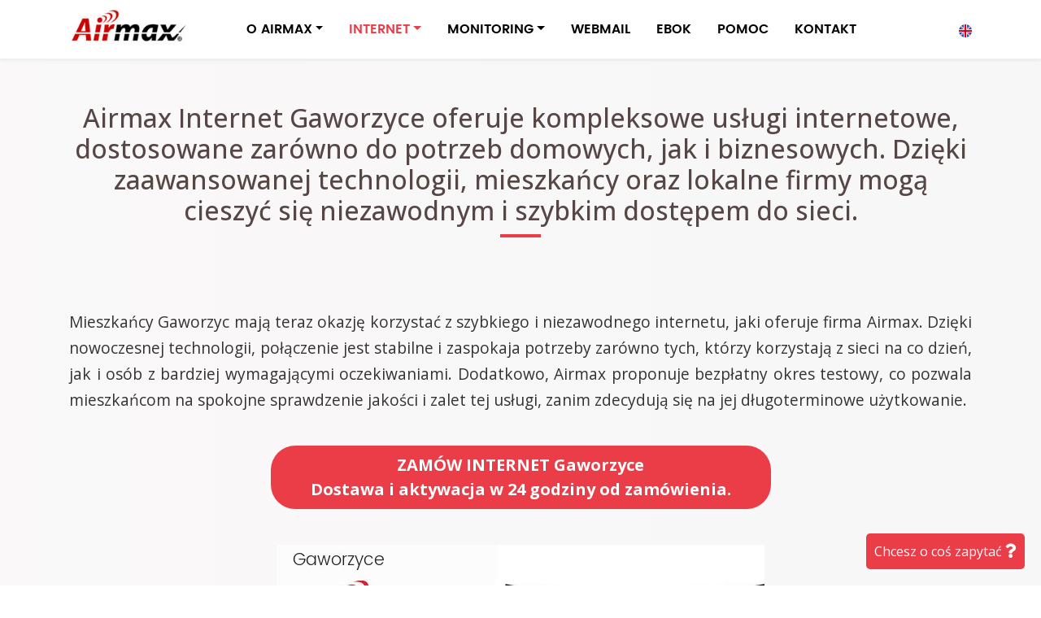

--- FILE ---
content_type: text/html; charset=UTF-8
request_url: https://airmax.pl/internet/dolnoslaskie/gaworzyce
body_size: 58143
content:


<!doctype html>
<html lang="pl" itemscope itemtype="http://schema.org/WebPage">
   <head>
<!--916-->
<title>Airmax Internet Gaworzyce (dolnośląskie). Światłowód dla domu i biznesu</title><meta name='description' content='Ultraszybki Internet Gaworzyce (dolnośląskie) – Światłowód dla domu i biznesu. Zasięg sieci Airmax internet objął miejscowość Gaworzyce oraz bliższą i dalszą okolicę.'>      <meta charset="utf-8">
      <meta name="viewport" content="width=device-width, initial-scale=1, shrink-to-fit=no">
      <meta itemprop="name" content="Airmax">
      <meta itemprop="image" content="https://airmax.pl/airmax-logo.png">
	
      <link href="https://fonts.googleapis.com/css?family=Open+Sans:300,300i,400,400i,500,600,700,700i,800,800i,900,900i" rel="stylesheet">
      <link href="https://cdnjs.cloudflare.com/ajax/libs/font-awesome/5.12.0/css/all.min.css" rel="stylesheet">
      <link href="/assets/css/bootstrap.min.css" rel="stylesheet">
      <link href="/assets/css/style.css" rel="stylesheet">
      <link rel="stylesheet" href="https://unpkg.com/leaflet@1.8.0/dist/leaflet.css" integrity="sha512-hoalWLoI8r4UszCkZ5kL8vayOGVae1oxXe/2A4AO6J9+580uKHDO3JdHb7NzwwzK5xr/Fs0W40kiNHxM9vyTtQ==" crossorigin=""/>
      <link rel="canonical" href="https://airmax.pl/internet/dolnoslaskie/gaworzyce" />
<link rel="alternate" href="https://airmax.pl/internet/dolnoslaskie/gaworzyce" hreflang="pl" />
      <!-- Event snippet for Wyświetlenie strony conversion page -->
      <script>
        gtag('event', 'conversion', {'send_to': 'AW-1028860742/yDDjCMCBm64ZEMbWzOoD'});
      </script>

   </head>
   <body>

             <header class="hk-header">
         <nav class="navbar navbar-expand-lg fixed-top navbar-light hk-navbar">
            <div class="container">
               <a class="navbar-brand" href="/"><img src="/assets/images/logo_airmax.jpg" style="max-height: 62px;"></a>

               <button class="navbar-toggler p-0 border-0" type="button" data-toggle="offcanvas">
               <span class="navbar-toggler-icon"></span>
               </button>
               <div class="navbar-collapse hk-offcanvas" id="navbarsExampleDefault">
                  <ul class="navbar-nav mr-auto">
                     <li class="nav-item dropdown">
                        <a class="nav-link dropdown-toggle" href="https://airmax.pl" id="dropdown00" data-toggle="dropdown" aria-haspopup="true" aria-expanded="false">O AIRMAX</a>
			<div class="dropdown-menu" aria-labelledby="dropdown00">
			    <a class="dropdown-item" href="/firma/">Kim jesteśmy?</a>
			    <a class="dropdown-item" href="/internet/">Zasięg sieci AirMAX</a>
			    <a class="dropdown-item" href="/segmenty/">Małe i średnie firmy</a>
			    <a class="dropdown-item" href="/segmenty/duze-przedsiebiorstwa">Duże przedsiębiorstwa</a>
			    <a class="dropdown-item" href="/media/">Prasa o nas</a>
			    <a class="dropdown-item" href="/pomoc/slowniczek">Słowniczek techniczny</a>
			    <a class="dropdown-item" href="/przygody-airmaxmana">Przygody AIRMAXMANA</a>
			</div>
                     </li>
                     <li class="nav-item dropdown active">
                        <a class="nav-link dropdown-toggle" href="https://airmax.pl/" id="dropdown01" data-toggle="dropdown" aria-haspopup="true" aria-expanded="false">INTERNET</a>
                        <div class="dropdown-menu" aria-labelledby="dropdown01">
			   <a class="dropdown-item" href="/bezprzewodowy-swiatlowod">Światłowód bezprzewodowy</a>
			   <a class="dropdown-item" href="/zamow-internet">Zamów internet</a>
                           <a class="dropdown-item" href="/klienci_ind/internet/">Ultraszybki internet AirMAX</a>
                           <a class="dropdown-item" href="/klienci_ind/internet/na+karte+(prepaid)">Internet na kartę PREPAID</a>
                           <a class="dropdown-item" href="/klienci_ind/telefon/">Telefon stacjonarny</a>
                           <a class="dropdown-item" href="/klienci_biz/internet/airexpress">Internet Firma AirExpress</a>
                           <a class="dropdown-item" href="/klienci_biz/internet/airdirect">Internet Firma AirDirect</a>
                           <a class="dropdown-item" href="/klienci_biz/internet/airdirectplus">Internet Firma AirDirect+</a>
                           <a class="dropdown-item" href="/klienci_biz/internet/airvpn">Łącze Firma AirVPN</a>
			   <a class="dropdown-item" href="/klienci_biz/hosting/">Hosting</a>
			   <a class="dropdown-item" href="/klienci_biz/telefon/">Telefonia VoIP dla firm</a>
                           <a class="dropdown-item" href="/klienci_biz/dzierzawa/">Dzierżawa łączy</a>
                           <a class="dropdown-item" href="/internet5g/">Internet 5G</a>
			   <a class="dropdown-item" href="/klienci_biz/projektowanie-stron-www">Twoja strona w sieci</a>
			   <a class="dropdown-item" href="/klienci_biz/internet-dla-deweloperow">Internet dla deweloperów</a>
			   <a class="dropdown-item" href="/internet/dolnoslaskie/wroclaw">Internet we Wrocławiu</a>
                        </div>
                     </li>
                     <li class="nav-item dropdown">
                        <a class="nav-link dropdown-toggle" href="https://airmax.pl" id="dropdown02" data-toggle="dropdown" aria-haspopup="true" aria-expanded="false">MONITORING</a>
                        <div class="dropdown-menu" aria-labelledby="dropdown02">
                           <a class="dropdown-item" href="/klienci_biz/monitoring-dla-firm">Monitoring dla firm</a>
                           <a class="dropdown-item" href="/klienci_ind/monitoring-dla-domu">Monitoring dla domu</a>
                           <a class="dropdown-item" href="/streaming">Kamera na stronie WWW</a>

                        </div>
                     </li>
                     <li class="nav-item">
                        <a class="nav-link" href="/roundcube/">WEBMAIL</a>
                     </li>
                     <li class="nav-item">
                        <a class="nav-link" href="https://ebok.airmax.pl" rel="nofollow">EBOK</a>
                     </li>
                     <li class="nav-item">
                        <a class="nav-link" href="/pomoc/">POMOC</a>
                     </li>
                     <li class="nav-item">
                        <a class="nav-link" href="/kontakt/">KONTAKT</a>
                     </li>
                  </ul>

                  <span class="navbar-text hk-header-social">
                  	<a href="/en/"><img src="/assets/images/united-kingdom.png"></a>
                  </span>
               </div>
            </div>
         </nav>
      </header>
  
      <section class="hk-section section-bg">
         <div class="container pt-30">
         <div class="row">
            <div class="col-12 text-center">
		<h1 class="section-title">Airmax Internet Gaworzyce oferuje kompleksowe usługi internetowe, dostosowane zarówno do potrzeb domowych, jak i biznesowych. Dzięki zaawansowanej technologii, mieszkańcy oraz lokalne firmy mogą cieszyć się niezawodnym i szybkim dostępem do sieci.</h1>            </div>
         </div>
	 </div>
      </section>

	  
      <section class="feature-box-section hk-section section-bg">
         <div class="container">
            <div class="row">

               <div class="col-lg-12">
                  <div class="feature-box">
        	<p>Mieszkańcy Gaworzyc mają teraz okazję korzystać z szybkiego i niezawodnego internetu, jaki oferuje firma Airmax. Dzięki nowoczesnej technologii, połączenie jest stabilne i zaspokaja potrzeby zarówno tych, którzy korzystają z sieci na co dzień, jak i osób z bardziej wymagającymi oczekiwaniami. Dodatkowo, Airmax proponuje bezpłatny okres testowy, co pozwala mieszkańcom na spokojne sprawdzenie jakości i zalet tej usługi, zanim zdecydują się na jej długoterminowe użytkowanie.</p><div class='cta-box text-center'><a href='/zamow-internet' title='Postaw na Airmax – internet w Gaworzycach z natychmiastowym montażem.' class='btn btn-main btn-lg py-2 px-5 mt-4 mb-4 font-weight-bold'>ZAMÓW INTERNET Gaworzyce<br />Dostawa i aktywacja w 24 godziny od zamówienia.</a></div><div class="intext-img d-flex align-items-center"><img class="img-fluid" src="/assets/images/gaworzyce_airmax_ultraszybki_internet_bez_limitu.jpg" alt="światłowód Gaworzyce" title="internet Gaworzyce"></div><h2 class="section-subtitle">Niezawodne i szybkie połączenie internetowe bez limitu danych dzięki światłowodowemu Airmax w Gaworzycach dla wymagających użytkowników</h2><p>Internet Airmax w Gaworzycach to doskonała opcja dla tych, którzy pragną niezawodnego i szybkiego dostępu do sieci. Wykorzystując technologię bezprzewodowego światłowodu, Airmax umożliwia korzystanie z internetu o wysokiej jakości bez potrzeby tradycyjnego okablowania. To szczególnie przydatne w miejscach, gdzie rozwój infrastruktury kablowej jest trudny lub nieopłacalny. Użytkownicy mogą liczyć na znakomitą prędkość przesyłu danych i niskie opóźnienia, co jest idealne zarówno dla graczy online, jak i osób pracujących zdalnie. Proces instalacji jest szybki i bezproblemowy, pozwalając na natychmiastowe cieszenie się pełnią możliwości internetu. Mieszkańcy Gaworzyc mają również dostęp do profesjonalnego wsparcia technicznego, które szybko rozwiązuje wszelkie trudności. Dzięki tym zaletom, Airmax zdobywa coraz większe uznanie w regionie, oferując nowoczesne i solidne połączenie z internetem.</p>
			<ul>
			<li><a href="/klienci_ind/internet/#cennik" title="Airmax światłowód – internetowa oferta dla Gaworzyc.">Internet Gaworzyce Cennik</a> <i class="fas fa-star" style="padding: 5px;"></i></li>
			<li><a href="/pomoc/rodzaje-zestawow-internetowych">Rodzaje zestawów samodzielnej instalacji internetu</a> <i class="fas fa-wifi" style="padding: 5px;"></i></li>
			<li><a href="/klienci_ind/telefon/" title="Sprawdź, co oferuje Airmax – telefon internetowy dla Gaworzyc.">Oferta na Telefon Stacjonarny</a> <i class="fas fa-phone" style="padding: 5px;"></i></li>
			<li><a href="/kontakt/" title="Potrzebujesz internetu w Gaworzycach? Porozmawiaj z Airmax.">Kontakt</a> <i class="fas fa-envelope" style="padding: 5px;"></i></li>
			</ul><div class="intext-img d-flex align-items-center"><img class="img-fluid" src="/assets/images/gaworzyce_airmax_airfiber.jpg" title="Internet Gaworzyce" alt="Światłowód Gaworzyce"></div><script type="application/ld+json">
			{
				"@context": "https://schema.org",
				"@type": "LocalBusiness",
				"name": "Internet Gaworzyce",
				"address": "Gaworzyce",
				"telephone": "+48717170530",
				"image": "https://airmax.pl/obrazki_gw/logo_airmax.jpg",
				"areaServed": "Gaworzyce",
				"aggregateRating": {
					"@type": "AggregateRating",
					"itemReviewed": "Internet Gaworzyce",
					"ratingValue": "5.0",
					"reviewCount": "152"
				}
			}
			</script>


        <div style="width:90%;height:auto;max-width:500px;margin:auto;" class="pt-30">
		<!-- <img name="Map2" src="/mapa-zasieg-polska.gif" class="img-fluid" usemap="#Map2" alt='zasięg Internetu od dostawcy AirMax'> -->

<svg 
   xmlns:dc="http://purl.org/dc/elements/1.1/"
   xmlns:cc="http://web.resource.org/cc/"
   xmlns:rdf="http://www.w3.org/1999/02/22-rdf-syntax-ns#"
   xmlns:svg="http://www.w3.org/2000/svg"
   xmlns="http://www.w3.org/2000/svg"
   xmlns:sodipodi="http://inkscape.sourceforge.net/DTD/sodipodi-0.dtd"
   xmlns:inkscape="http://www.inkscape.org/namespaces/inkscape"
   version="1.0"
   id="svg2"
   viewBox="0 0 500 500"
   sodipodi:version="0.32"
   inkscape:version="0.43"
   sodipodi:docname="POL_Lomianki_location_map.svg"
   sodipodi:docbase="D:\">
  <metadata
     id="metadata1386">
    <rdf:RDF>
      <cc:Work
         rdf:about="">
        <dc:format>image/svg+xml</dc:format>
        <dc:type
           rdf:resource="http://purl.org/dc/dcmitype/StillImage" />
      </cc:Work>
    </rdf:RDF>
  </metadata>
  <sodipodi:namedview
     inkscape:window-height="540"
     inkscape:window-width="789"
     inkscape:pageshadow="2"
     inkscape:pageopacity="0.0"
     borderopacity="1.0"
     bordercolor="#666666"
     pagecolor="#ffffff"
     id="base"
     inkscape:zoom="0.80561555"
     inkscape:cx="248.5"
     inkscape:cy="231.5"
     inkscape:window-x="110"
     inkscape:window-y="145"
     inkscape:current-layer="svg2" />
  <defs
     id="defs5" />
  <path
     d="M 426.61049,454.21254 C 422.73561,452.87262 418.41239,451.44727 417.00334,451.04511 C 415.5943,450.64296 413.00036,449.38387 411.23906,448.24723 C 409.47775,447.11049 405.90262,445.52727 403.29431,444.72876 C 400.57281,443.89564 398.20751,442.25259 397.74367,440.87297 C 396.4103,436.90723 388.37664,430.12509 385.01243,430.12509 C 383.31619,430.12509 381.54176,429.53456 381.06926,428.81288 C 380.57611,428.05959 377.40659,427.65944 373.6282,427.87341 C 370.0081,428.07839 366.14833,427.71665 365.05095,427.0695 C 362.79914,425.74149 358.26583,414.57395 356.10082,405.02135 C 355.18344,400.97367 353.76714,398.20979 352.20627,397.42119 C 349.27697,395.94129 348.99505,393.17284 351.67477,392.20211 C 352.73157,391.81931 353.5962,390.73942 353.5962,389.8024 C 353.5962,388.86535 352.73157,387.42127 351.67477,386.59333 C 350.39213,385.58845 349.75334,382.87232 349.75334,378.42336 C 349.75334,374.75782 349.10208,369.70672 348.30606,367.19866 C 346.97799,363.0142 347.16451,362.20888 350.57058,357.42139 C 352.61206,354.55192 357.61692,349.99689 361.69248,347.29911 C 365.76804,344.60131 370.3692,340.4549 371.91726,338.08486 C 381.09936,324.0273 382.39673,322.58162 385.86465,322.54317 C 387.76051,322.52216 389.66793,321.96081 390.10335,321.29573 C 390.53877,320.63067 392.01387,320.08652 393.38133,320.08652 C 395.48519,320.08652 395.86763,320.94953 395.86763,325.69699 C 395.86763,332.14896 398.10739,334.49844 404.31552,334.55866 C 407.74054,334.59187 412.52001,337.59393 412.52001,339.71203 C 412.52001,340.09277 410.50251,341.52797 408.03668,342.90138 C 404.33842,344.9612 403.55335,346.10436 403.55335,349.42967 C 403.55335,354.75142 405.51183,356.36295 411.9793,356.36295 C 414.92271,356.36295 419.40033,357.1792 421.92958,358.17677 C 424.45883,359.17438 429.86861,359.99061 433.9513,359.99061 C 440.32361,359.99061 441.55341,359.61946 442.63888,357.36878 C 445.42018,351.60185 451.16844,351.45568 457.75723,356.9844 L 461.36348,360.01044 L 455.64182,367.11257 C 452.49492,371.01875 449.20063,375.50348 448.32119,377.07868 C 447.44175,378.65385 446.31527,380.21473 445.81794,380.54726 C 444.45591,381.45792 434.29621,397.56095 434.29621,398.80906 C 434.29621,399.40616 433.81388,399.8947 433.22439,399.8947 C 432.63491,399.8947 430.20548,403.40582 427.82569,407.69719 L 423.49877,415.49972 L 425.79669,421.53215 C 427.52111,426.05901 427.87584,429.21734 427.21808,434.18706 C 426.2037,441.85125 428.83115,447.61678 433.88367,448.81384 C 436.16344,449.35396 436.85811,450.36045 436.85811,453.12322 C 436.85811,457.37617 436.01753,457.46551 426.61049,454.21254 z "
     style="fill:#c0c0c0;fill-opacity:1"
     id="path1364" />
  <path
     d="M 290.12055,445.77337 C 287.80951,443.36273 286.73166,443.3031 281.22239,445.28108 C 279.11574,446.03737 278.94502,445.91132 280.26167,444.5718 C 281.14234,443.67575 281.86287,440.33085 281.86287,437.13851 C 281.86287,431.34006 281.85851,431.33426 277.4934,431.33426 C 272.17015,431.33426 266.49143,425.73588 266.49143,420.48795 C 266.49143,418.5763 265.64857,416.7771 264.57001,416.38646 C 263.51322,416.00361 262.64858,414.66619 262.64858,413.41441 C 262.64858,407.82413 259.89149,403.71123 254.87359,401.81589 C 250.2406,400.06595 249.83905,399.54453 249.83905,395.2784 C 249.83905,391.91625 248.97273,389.87425 246.68589,387.84619 L 243.53271,385.04983 L 246.36565,381.57858 C 247.92376,379.66939 251.36019,375.89118 254.00215,373.18253 C 259.06818,367.98868 260.10394,364.34727 256.85048,363.16872 C 253.32964,361.89332 264.03493,353.94453 269.27345,353.94453 C 274.71889,353.94453 280.36064,351.57811 281.27534,348.91035 C 281.79495,347.39491 283.8713,346.79882 289.69935,346.49192 C 300.11483,345.94346 301.07715,346.63361 301.07715,354.65177 C 301.07715,360.90476 303.29615,366.35566 306.81185,368.7389 C 309.01455,370.23208 317.77504,369.76435 321.37475,367.96139 C 324.77282,366.2594 341.13079,361.19983 343.23534,361.19983 C 344.77357,361.19983 346.1688,368.71586 346.40502,378.2748 C 346.52092,382.96438 347.32035,387.09678 348.33495,388.25084 C 349.47057,389.54253 349.57192,390.22098 348.62922,390.22098 C 346.05233,390.22098 346.93718,398.47194 349.66171,399.8484 C 351.293,400.67253 352.64342,403.42212 353.63791,407.94428 C 354.46618,411.71064 356.25119,417.23079 357.60461,420.21134 C 358.95801,423.1919 359.75573,425.92275 359.37733,426.28 C 358.9989,426.63724 354.94941,426.83221 350.37846,426.71337 C 342.44881,426.50709 342.06764,426.62723 342.06764,429.33288 C 342.06764,435.50929 333.55373,438.46563 330.62808,433.30513 C 329.13021,430.6631 328.17283,430.42841 318.37582,430.30236 C 308.39624,430.17401 307.6213,430.34878 305.66418,433.16837 C 304.51789,434.81991 302.56702,436.17114 301.32894,436.17114 C 299.91891,436.17114 297.85153,438.43121 295.79555,442.22019 C 292.52105,448.25473 292.50749,448.26324 290.12055,445.77337 z "
     style="fill:#c0c0c0;fill-opacity:1"
     id="path1340" />
  <path
     d="M 239.59143,430.22703 C 239.59143,429.61809 237.31353,427.08211 234.52942,424.59164 C 230.31518,420.82188 229.40343,419.15483 229.08537,414.63758 C 228.84832,411.27057 227.97422,408.89455 226.7819,408.37605 C 216.86068,404.06227 217.17478,404.42071 217.17478,397.4126 C 217.17478,390.98769 217.08019,390.81585 213.33191,390.43023 C 211.21834,390.21279 208.94145,389.5326 208.27215,388.91871 C 207.60285,388.30481 205.7019,387.80254 204.0478,387.80254 C 200.42308,387.80254 189.50537,377.43457 190.51491,374.95107 C 190.88584,374.03857 192.51553,373.29196 194.13646,373.29196 C 195.75738,373.29196 200.06582,371.83139 203.71078,370.04621 C 209.63227,367.14607 210.25597,366.47007 209.56779,363.69783 C 207.37568,354.86714 207.33012,352.00832 209.35622,350.42097 C 210.48606,349.53579 211.41048,348.07593 211.41048,347.17684 C 211.41048,346.27775 213.13977,344.69798 215.25334,343.66621 C 217.36691,342.63444 219.0962,341.46038 219.0962,341.05715 C 219.0962,339.81029 213.50471,331.59897 212.34745,331.14635 C 211.74598,330.91112 212.1784,329.75427 213.30835,328.57561 C 214.43832,327.39691 215.70817,324.32451 216.13024,321.74802 C 216.55231,319.17152 218.03429,316.03237 219.42353,314.77214 C 221.42812,312.95371 221.81881,311.38671 221.31648,307.1797 C 220.58661,301.06695 222.30537,299.52987 229.87055,299.52987 C 233.30778,299.52987 234.92187,300.2694 236.52465,302.57858 C 238.37224,305.24042 239.47774,305.60146 245.23665,305.42382 C 253.03378,305.18329 257.14302,307.22854 258.2275,311.8896 C 258.85638,314.59252 259.71413,315.24966 262.61331,315.24966 C 264.63523,315.24966 266.54102,316.04591 266.95467,317.06348 C 267.36019,318.06108 268.51986,318.8773 269.53173,318.8773 C 270.93141,318.8773 271.21089,320.00752 270.70011,323.60235 C 270.1017,327.81397 270.49612,328.72161 274.32991,331.95527 C 278.4572,335.43646 278.54103,335.677 276.4041,337.90604 C 273.66804,340.76006 273.5246,344.11035 276.09858,345.04274 C 281.52152,347.00718 273.67972,352.06098 267.02858,350.8881 C 263.86303,350.32988 262.35514,351.08672 257.20453,355.81897 C 250.71822,361.77841 249.98707,363.28374 253.04144,364.39018 C 255.88188,365.4191 255.42405,366.86664 250.79977,371.4778 C 240.17067,382.07675 238.58394,386.33131 244.00883,389.68678 C 246.45077,391.19719 247.23079,392.85437 247.53146,397.17063 C 247.88932,402.30816 248.24541,402.81822 252.38978,404.1297 C 255.74289,405.19071 257.3043,406.64197 258.62983,409.92965 C 260.87069,415.48761 260.00859,417.5306 254.34666,420.07929 C 251.34019,421.43272 249.08214,423.67669 247.65592,426.72827 C 246.0587,430.14569 244.7404,431.33426 242.5473,431.33426 C 240.92158,431.33426 239.59143,430.83607 239.59143,430.22703 z "
     style="fill:#94add6;fill-opacity:1;cursor:pointer;"
     id="path1338" onclick="location.href='/internet/slaskie'"/>
  <path
     d="M 178.329,382.58544 C 176.79715,381.04618 175.54382,379.1608 175.54382,378.39574 C 175.54382,377.63067 174.39096,376.42227 172.98191,375.71039 C 171.57287,374.99854 170.42001,373.84017 170.42001,373.13623 C 170.42001,372.43229 171.57287,371.57175 172.98191,371.22392 C 174.88503,370.75411 175.54382,369.57451 175.54382,366.63671 L 175.54382,362.68194 L 166.71246,362.21089 C 158.39772,361.76738 157.58174,361.45721 152.76345,356.90877 C 147.5538,351.99086 144.54339,350.1675 137.83536,347.86699 L 134.07213,346.57641 L 138.1556,344.23216 C 140.49559,342.88881 142.23905,340.88369 142.23905,339.53583 C 142.23905,338.08532 143.25831,337.03562 144.89813,336.79732 C 147.37031,336.43809 150.91714,329.61948 153.30937,320.62714 C 153.67257,319.26182 156.51821,315.52457 159.63297,312.32216 C 162.74776,309.11973 165.29619,305.49467 165.29619,304.26648 C 165.29619,303.03827 166.44905,301.45097 167.8581,300.73909 C 170.5859,299.36095 171.38972,295.90222 168.98222,295.90222 C 167.98883,295.90222 168.03731,295.34159 169.13905,294.0884 C 170.01612,293.09081 172.3924,292.27459 174.41971,292.27459 C 177.25175,292.27459 178.10571,292.83489 178.10571,294.69301 C 178.10571,296.78089 178.95969,297.11144 184.35365,297.11144 C 188.34464,297.11144 191.17758,296.45625 192.1962,295.29762 C 193.98433,293.26371 201.86213,292.82626 203.0843,294.69301 C 203.51971,295.35808 205.77011,295.90222 208.08516,295.90222 C 212.82429,295.90222 216.53429,298.96574 216.53429,302.87905 C 216.53429,304.28385 217.11073,305.76951 217.81524,306.18055 C 219.81068,307.34474 219.32875,310.10724 216.71596,312.48181 C 215.40684,313.67161 213.9904,316.75309 213.56835,319.32959 C 213.14627,321.90609 211.91165,324.94174 210.82476,326.07547 C 208.77631,328.21223 208.08874,333.38787 209.85335,333.38787 C 210.40598,333.38787 211.82965,334.94045 213.01709,336.83805 C 215.12921,340.21334 215.10742,340.31776 212.01233,341.64899 C 210.27227,342.39741 208.84857,343.77102 208.84857,344.70144 C 208.84857,345.63186 207.91131,347.12742 206.76575,348.02492 C 205.07087,349.35275 204.81839,351.1822 205.41026,357.8467 C 205.96856,364.13313 205.74851,366.03668 204.46347,366.03668 C 203.54268,366.03668 201.3237,367.12498 199.53238,368.45511 C 197.74106,369.78526 194.53181,370.87355 192.40071,370.87355 C 188.27364,370.87355 186.27659,373.74924 187.57215,377.82653 C 188.25059,379.96163 184.45838,385.38412 182.28677,385.38412 C 181.64186,385.38412 179.86086,384.12473 178.329,382.58544 z "
     style="fill:#94add6;fill-opacity:1;cursor:pointer;"
     id="path1336" onclick="location.href='/internet/opolskie'" />
  <path
     d="M 116.66556,371.52392 C 115.23145,370.08289 114.0581,367.64449 114.0581,366.10532 C 114.0581,363.59442 109.84459,357.989 102.54897,350.79424 C 98.935846,347.23105 99.330248,344.81344 103.81048,343.0616 C 107.13674,341.761 107.65333,340.93483 107.65333,336.91592 C 107.65333,333.69671 106.79365,331.51679 104.84988,329.80734 C 101.84817,327.16744 98.056794,326.57827 96.765239,328.55103 C 94.458287,332.0747 80.753341,327.34674 80.753341,323.02724 C 80.753341,321.87576 79.342358,321.29573 76.541434,321.29573 C 67.098264,321.29573 55.134285,312.0241 55.134285,304.70597 C 55.134285,302.3886 54.531067,301.83472 52.252144,302.05945 C 50.666962,302.21574 47.740051,301.60396 45.747897,300.69988 C 40.849356,298.47683 37.95535,300.32421 37.44386,306.00072 C 37.10431,309.76911 36.590391,310.4128 33.921236,310.4128 C 30.137901,310.4128 30.002598,309.27289 33.314226,305.29863 C 34.699151,303.63659 36.781033,299.61813 37.94061,296.36875 C 39.100196,293.11936 41.137428,288.318 42.467811,285.69909 C 45.260872,280.20075 45.496103,277.61378 43.384263,275.62021 C 42.24499,274.54475 42.238362,273.46338 43.356812,271.14612 C 44.854357,268.04342 47.929389,267.09909 49.370002,269.2995 C 51.788806,272.99405 61.539051,268.85728 61.539051,264.13649 C 61.539051,260.77762 64.04819,260.54655 65.352604,263.78529 C 66.038373,265.48796 67.334242,266.87365 68.232351,266.86458 C 72.947486,266.8169 75.620603,265.12909 76.934851,261.36987 C 77.713034,259.14404 79.466334,256.98836 80.831064,256.57946 C 82.520316,256.07333 83.573166,254.29678 84.129206,251.01422 C 84.702515,247.62972 85.466615,246.381 86.692529,246.82505 C 87.653104,247.17304 88.439051,246.93065 88.439051,246.28647 C 88.439051,245.64228 88.516536,244.7071 88.61123,244.20829 C 88.926992,242.54514 93.074044,240.44031 96.7947,240.05477 C 100.19778,239.70218 100.5556,240.06251 101.59131,244.88512 C 103.03211,251.59374 106.01053,251.31792 109.66289,244.13767 L 112.31293,238.92788 L 117.66885,244.41296 C 120.6146,247.42974 123.02477,250.99292 123.02477,252.33113 C 123.02477,253.93216 125.37991,256.24038 129.91164,259.08077 C 139.14181,264.86603 148.85625,266.01013 155.81925,262.13192 L 160.58478,259.47765 L 163.26072,262.11169 C 165.14763,263.96908 165.46454,264.912 164.33548,265.30957 C 163.45483,265.61968 162.73429,267.12381 162.73429,268.65212 C 162.73429,270.92719 163.75651,271.67381 168.37408,272.77142 C 173.93428,274.09308 174.02133,274.19323 174.54237,279.86795 C 174.83306,283.03374 175.32139,286.44013 175.62759,287.43771 C 176.03805,288.7751 175.1749,289.22952 172.34144,289.16772 C 168.07437,289.07465 165.39882,291.50432 165.33693,295.52856 C 165.31453,296.98571 164.71977,298.51423 164.01525,298.92527 C 163.31072,299.33629 162.73429,300.66451 162.73429,301.87686 C 162.73429,303.0892 160.18585,306.70132 157.07107,309.90372 C 153.95631,313.10614 151.11067,316.84339 150.74746,318.20872 C 148.35523,327.20106 144.8084,334.01966 142.33622,334.37889 C 140.67948,334.61964 139.67715,335.66642 139.67715,337.15587 C 139.67715,338.54608 138.07245,340.40844 135.84238,341.60634 C 133.73327,342.73926 132.00399,344.38528 131.99953,345.2641 C 131.99507,346.14294 131.12678,347.67821 130.07,348.67581 C 127.10011,351.47939 127.75298,353.88092 132.63191,358.09955 C 138.24637,362.95421 138.27148,364.51312 132.75097,365.49077 C 130.35064,365.91585 126.33613,368.03675 123.82985,370.20382 L 119.273,374.14399 L 116.66556,371.52392 z "
     style="fill:#94add6;fill-opacity:1;cursor:pointer;"
     id="path1334" onclick="location.href='/internet/dolnoslaskie'" />
  <path
     d="M 309.37376,366.32047 C 305.85406,363.93451 303.63906,358.48663 303.63906,352.21581 C 303.63906,343.90599 302.09629,342.94847 290.06202,343.78948 C 280.54398,344.45463 276.15332,343.13085 278.99144,340.45168 C 281.91155,337.69509 280.84062,332.59915 276.63995,329.26246 C 272.91408,326.30293 272.77909,325.89931 274.17738,321.89969 C 274.99107,319.5723 276.09598,317.66808 276.63279,317.66808 C 277.91157,317.66808 280.58192,312.08884 280.58192,309.41705 C 280.58192,307.7066 281.51479,307.40985 285.70573,307.78714 L 290.82954,308.24841 L 290.82954,303.41389 C 290.82954,300.25647 290.17049,298.34067 288.92971,297.89118 C 287.84866,297.49961 287.35565,296.40154 287.7858,295.34339 C 288.32349,294.02068 290.35124,293.4838 294.80944,293.4838 C 300.15033,293.4838 301.07715,293.13823 301.07715,291.14685 C 301.07715,289.86153 302.23,288.46451 303.63906,288.04232 C 305.04811,287.62015 306.20097,286.28977 306.20097,285.08588 C 306.20097,279.68509 313.02254,279.18603 314.43105,284.48378 C 314.88832,286.20362 316.4551,287.69668 318.24849,288.12158 C 319.92149,288.51796 322.56749,290.22889 324.12846,291.92364 C 326.71189,294.72846 327.59945,294.94337 334.017,294.31811 C 340.0949,293.72593 341.15076,293.93227 341.67205,295.8141 C 342.01823,297.0637 344.3578,298.58558 347.14406,299.3736 C 349.82105,300.13075 352.72673,301.56394 353.60109,302.55847 C 355.65318,304.89263 361.78976,304.88927 363.84382,302.5529 C 364.72088,301.55531 367.25789,300.73909 369.48163,300.73909 C 373.46416,300.73909 373.57094,300.89435 376.60049,311.09048 C 379.62871,321.28204 379.63956,321.5014 377.30422,325.29875 C 375.99964,327.42004 374.1626,329.59291 373.22189,330.1274 C 372.28118,330.66185 370.39087,333.17276 369.0212,335.7072 C 367.52796,338.47028 364.02819,341.83127 360.28014,344.1017 C 353.84546,347.9996 347.19144,354.2159 347.19144,356.32946 C 347.19144,356.98761 345.60627,357.8583 343.66882,358.26427 C 335.69152,359.93594 321.99023,363.9468 318.81285,365.54051 C 315.09771,367.40396 311.42034,367.70782 309.37376,366.32047 z "
     style="fill:#c0c0c0;fill-opacity:1"
     id="path1332" />
  <path
     d="M 424.04858,355.75835 C 421.58275,354.86195 417.23071,354.08714 414.37739,354.03653 C 405.13933,353.87271 403.20563,348.76792 410.90716,344.87543 C 413.5389,343.54529 415.89523,341.45621 416.14343,340.23301 C 416.82742,336.8623 411.45791,332.18517 406.85268,332.14023 C 400.66921,332.07985 398.42953,329.7236 398.42953,323.27857 L 398.42953,317.66808 L 393.38133,317.66808 C 390.60481,317.66808 387.97686,318.21224 387.54145,318.8773 C 387.10602,319.54237 385.71377,320.08652 384.44753,320.08652 C 380.90566,320.08652 377.36417,306.24933 377.79648,294.09969 C 377.98557,288.78534 378.74928,284.08194 379.49361,283.64768 C 380.28875,283.18378 380.48367,281.43347 379.9662,279.40414 C 379.48178,277.50446 378.52541,272.95739 377.84096,269.2995 C 376.96419,264.61392 375.65866,261.92082 373.42253,260.18498 C 369.38316,257.04931 369.36464,254.78891 373.37833,254.78891 C 377.89847,254.78891 380.4962,250.5243 380.4962,243.1037 C 380.4962,239.63305 381.07263,236.45713 381.77715,236.04609 C 383.61257,234.97529 383.36123,228.49989 381.45692,227.79541 C 380.57626,227.46963 381.7411,226.80987 384.04548,226.32925 C 386.34984,225.84862 388.54547,224.98154 388.92465,224.40237 C 389.30383,223.82322 393.03862,223.34933 397.22419,223.34933 C 401.44363,223.34933 404.83429,222.81059 404.83429,222.14012 C 404.83429,221.47506 407.17885,220.93091 410.04444,220.93091 C 414.67163,220.93091 415.16358,220.66032 414.44144,218.51247 C 413.87365,216.8237 414.21125,216.09405 415.56049,216.09405 C 416.62316,216.09405 417.84888,216.6382 418.2843,217.30327 C 419.4018,219.01016 424.26914,218.73637 426.95009,216.81584 C 428.19364,215.92499 430.54173,212.81347 432.16806,209.90132 C 435.50169,203.93201 439.89524,202.48508 444.81322,205.73682 C 446.38762,206.77782 448.61071,207.62954 449.75342,207.62954 C 450.89612,207.62954 453.50589,208.98925 455.55292,210.65112 C 457.59995,212.31297 459.78946,213.67334 460.41853,213.67416 C 461.05155,213.67496 461.2525,217.94209 460.86856,223.23002 C 460.42815,229.29552 460.67769,233.25912 461.55193,234.08438 C 462.53406,235.01152 462.31315,236.02673 460.78166,237.62427 C 459.26027,239.21123 458.6343,242.04183 458.6343,247.33454 C 458.6343,253.79588 459.06685,255.15997 461.83668,257.43342 C 464.61024,259.70995 465.03906,261.06807 465.03906,267.57586 C 465.03906,274.23161 465.47176,275.52708 468.82756,278.91831 C 472.88703,283.02059 480.41049,295.33074 480.41049,297.8707 C 480.41049,298.71716 481.19704,299.84487 482.15838,300.37668 C 483.11972,300.90855 484.87279,303.12858 486.05409,305.31009 C 487.98887,308.88301 488.00608,309.46143 486.22764,311.14024 C 483.4978,313.7172 483.74213,315.64036 487.45573,320.80618 C 491.09826,325.87314 491.347,328.39195 488.86859,335.11358 C 486.99726,340.18875 483.87705,343.0616 480.23619,343.0616 C 478.24213,343.0616 470.16077,350.17761 465.88288,355.70034 C 464.45426,357.54468 463.87412,357.39495 459.3768,354.02107 C 455.55394,351.15318 453.16407,350.31689 448.79145,350.31689 C 443.85874,350.31689 442.86745,350.77519 440.96163,353.93689 C 439.08997,357.04189 438.05062,357.5449 433.65573,357.47255 C 430.83763,357.42615 426.51441,356.65476 424.04858,355.75835 z "
     style="fill:#c0c0c0;fill-opacity:1"
     id="path1330" />
  <path
     d="M 270.10363,315.35036 C 269.07351,313.79322 267.09657,312.83124 264.92677,312.83124 C 262.27912,312.83124 261.22472,312.1102 260.63636,309.89719 C 259.27526,304.77789 255.38897,302.5529 247.80834,302.5529 C 242.12125,302.5529 240.57252,302.07969 238.90404,299.83217 C 237.19866,297.53495 235.71102,297.11144 229.34678,297.11144 C 225.20117,297.11144 221.43545,297.68247 220.97853,298.38039 C 220.47538,299.1489 218.95417,298.43358 217.12123,296.56656 C 215.17805,294.58729 212.72433,293.4838 210.2663,293.4838 C 208.16065,293.4838 206.08162,292.93966 205.6462,292.27459 C 205.21078,291.6095 203.44747,291.06536 201.72774,291.06536 C 200.008,291.06536 198.60096,290.60448 198.60096,290.04116 C 198.60096,289.47788 197.4481,287.76217 196.03905,286.22849 C 192.95106,282.86742 192.70631,277.45483 195.54188,275.23333 C 196.67749,274.34364 199.48257,273.76829 201.77544,273.95477 C 206.87252,274.36932 207.47019,272.85721 207.67783,259.02118 C 207.89595,244.48616 208.4348,243.37282 215.4615,242.93915 C 223.61455,242.43594 227.96915,238.21523 225.83693,232.88269 C 223.78298,227.7459 225.64044,223.6313 230.23804,223.13342 C 233.20953,222.81162 233.89398,222.09681 234.21552,218.97958 C 234.48519,216.36531 235.56196,214.80234 237.73814,213.86635 C 239.7116,213.01754 240.87966,211.50102 240.89201,209.7716 C 240.91918,205.96507 242.58467,203.84633 246.84137,202.20314 C 250.07675,200.95417 251.04679,201.18664 255.60335,204.30303 C 260.27049,207.49506 261.41214,207.75007 268.41286,207.16446 C 272.64,206.81084 278.04474,206.36272 280.42339,206.16864 C 285.03986,205.79193 286.2742,206.92818 287.56943,212.74671 C 288.0215,214.77761 289.77789,216.7692 292.12904,217.91693 C 295.56398,219.59374 295.95335,220.37158 295.95335,225.55699 C 295.95335,228.73225 296.64506,231.98314 297.49048,232.78124 C 298.3838,233.6245 302.6658,234.23227 307.7137,234.23227 C 316.1501,234.23227 316.42174,234.32786 317.1643,237.55762 C 317.58479,239.38655 318.55484,242.10199 319.31994,243.59193 C 321.39187,247.62676 317.3454,251.53937 312.20326,250.47323 C 306.13239,249.21451 303.7563,255.95326 308.76287,260.2304 C 310.17192,261.43416 311.32478,263.58626 311.32478,265.01282 C 311.32478,266.4394 311.95923,268.20551 312.73466,268.93754 C 313.76056,269.90598 313.41169,270.48806 311.45371,271.07468 C 309.97375,271.51812 308.75004,272.52443 308.73438,273.31093 C 308.71871,274.09745 307.57869,276.10133 306.20097,277.764 C 304.82325,279.42667 303.68321,281.70263 303.66755,282.82168 C 303.65189,283.94073 302.4862,285.20173 301.07715,285.62389 C 299.6681,286.04607 298.51525,287.4431 298.51525,288.72842 C 298.51525,290.71981 297.58842,291.06536 292.24753,291.06536 C 287.71386,291.06536 285.76471,291.59455 285.2023,292.9781 C 283.84752,296.31084 284.35842,299.58173 286.34621,300.30179 C 288.80325,301.19187 288.86608,305.57593 286.4218,305.57593 C 285.40659,305.57593 284.21972,305.03181 283.7843,304.36673 C 282.06282,301.73733 279.3367,303.37838 278.07432,307.80399 C 277.34535,310.35955 275.62872,313.66971 274.25955,315.15996 L 271.7702,317.86949 L 270.10363,315.35036 z "
     style="fill:#94add6;fill-opacity:1;cursor:pointer;"
     id="path1328" onclick="location.href='/internet/lodzkie'" />
  <path
     d="M 356.163,300.14005 C 355.28863,299.14551 352.38296,297.71233 349.70596,296.95517 C 346.84358,296.14562 344.58186,294.65153 344.21524,293.32806 C 343.3879,290.34151 339.74047,289.13603 336.79151,290.87454 C 333.09725,293.05244 329.39656,292.53852 326.3148,289.4196 C 324.76325,287.84936 322.19821,286.18067 320.61465,285.71137 C 319.03111,285.24207 317.3822,283.52928 316.95037,281.90514 C 316.49053,280.17563 314.93248,278.6601 313.18981,278.24722 C 309.76044,277.43469 310.2428,274.62351 314.00502,273.49631 C 316.61059,272.71564 317.43453,267.59901 315.16763,266.27646 C 314.46311,265.86542 313.88668,264.2852 313.88668,262.76488 C 313.88668,261.24454 312.74741,259.02733 311.35497,257.83776 C 308.08499,255.04419 309.13371,253.57971 314.40423,253.57971 C 316.85523,253.57971 319.49895,252.65602 320.73339,251.36838 C 322.97734,249.02771 323.63424,242.08588 321.7176,240.96768 C 321.09294,240.60324 320.20218,238.39454 319.73813,236.05947 L 318.89439,231.81384 L 310.24197,231.81384 C 305.22023,231.81384 300.94452,231.20496 300.05239,230.3628 C 299.20697,229.56471 298.51525,226.32952 298.51525,223.1735 C 298.51525,218.11796 298.09967,217.2472 295.02242,215.85492 C 292.99646,214.93829 291.05073,212.75233 290.38935,210.64977 C 288.22276,203.76229 287.71955,203.38295 281.07217,203.6259 C 277.63217,203.75161 272.36842,204.21681 269.37494,204.65967 C 264.64027,205.36016 263.09896,204.96011 257.52615,201.58432 C 250.64088,197.41348 249.62209,195.17005 253.68192,193.11897 C 256.39678,191.74739 257.11972,187.17422 254.94604,185.12228 C 253.20945,183.48292 255.91799,176.10124 259.02522,174.00528 C 261.53038,172.3154 262.25472,165.96731 260.08667,164.70242 C 259.38215,164.29138 258.80573,162.62684 258.80573,161.00342 C 258.80573,158.89334 259.51079,158.05174 261.27854,158.05174 C 262.85184,158.05174 263.90025,157.08008 264.16068,155.38058 C 264.41864,153.69722 265.75425,152.44318 267.7724,151.98948 C 270.6529,151.3419 270.97477,150.66944 270.97477,145.299 C 270.97477,139.36695 271.00965,139.31702 276.38567,137.55293 C 280.78351,136.10983 282.5992,136.0514 286.08375,137.24085 C 288.44171,138.04576 292.92396,138.69026 296.04429,138.6731 C 301.39787,138.64367 301.84993,138.37106 304.06479,133.83624 C 306.31214,129.23493 306.66689,129.03058 312.40747,129.03058 C 317.39642,129.03058 318.61527,128.5738 319.66744,126.30985 C 320.52129,124.47266 322.24029,123.46913 324.96086,123.21965 C 327.1768,123.01645 330.00417,121.79211 331.24393,120.49891 C 332.79861,118.87721 335.17633,118.14764 338.90693,118.14764 C 341.99237,118.14764 344.95815,117.41706 345.8111,116.44687 C 346.6335,115.51144 350.09159,114.55919 353.49577,114.33075 L 359.68518,113.91541 L 360.33935,124.77137 C 360.86051,133.41988 361.45076,135.87871 363.24208,136.86352 C 367.76735,139.35138 372.81049,144.7314 372.81049,147.07114 C 372.81049,153.18502 380.52126,160.47017 386.99234,160.47017 C 388.74029,160.47017 390.83552,161.54029 391.7275,162.88859 C 392.83116,164.55688 394.71471,165.30702 397.79991,165.30702 C 401.61288,165.30702 402.27239,165.71714 402.27239,168.08823 C 402.27239,169.61788 402.94681,171.50605 403.77106,172.28416 C 404.91533,173.36434 404.88116,174.8104 403.62655,178.399 C 401.35029,184.90988 402.55243,187.31236 410.61531,192.36601 C 416.4827,196.04356 418.71312,196.74661 424.51251,196.74661 C 429.09034,196.74661 431.95851,197.35846 433.01525,198.56043 C 433.89231,199.55804 435.83627,200.43865 437.33518,200.51732 C 439.37306,200.62432 439.13814,200.85306 436.40378,201.42423 C 433.78843,201.97056 431.89783,203.68906 429.76499,207.45871 C 426.48324,213.25894 422.15018,216.87656 420.8547,214.89779 C 420.4146,214.22562 418.01709,213.67562 415.52687,213.67562 C 412.0765,213.67562 410.83981,214.25105 410.32926,216.09405 C 409.85472,217.80708 408.58202,218.51247 405.96585,218.51247 C 403.93445,218.51247 402.27239,219.05663 402.27239,219.72169 C 402.27239,220.39216 398.88172,220.93091 394.66228,220.93091 C 390.47672,220.93091 386.74192,221.40478 386.36274,221.98394 C 385.98356,222.56312 383.93204,223.36572 381.80381,223.76755 C 377.69278,224.54369 376.59512,227.64756 379.47145,230.3628 C 380.66699,231.49139 380.66699,232.13632 379.47145,233.2649 C 378.62601,234.06299 377.9343,237.47886 377.9343,240.85573 C 377.9343,248.10109 375.29515,252.37049 370.81643,252.37049 C 366.15394,252.37049 366.3714,259.1495 371.14925,262.74589 C 373.89082,264.80952 374.64889,266.45565 374.78972,270.6512 C 374.88757,273.56565 375.12498,276.49431 375.31734,277.1594 C 375.86954,279.06868 375.28798,293.86202 374.56864,296.20453 C 374.07938,297.7977 372.55436,298.32065 368.39769,298.32065 C 365.05272,298.32065 362.24803,299.03556 361.28191,300.13447 C 359.27512,302.41711 358.16597,302.41833 356.163,300.14005 z "
     style="fill:#c0c0c0;fill-opacity:1;"
     id="path1326" />
  <path
     d="M 179.57514,288.94923 C 178.6539,285.79016 177.60217,280.6153 177.23796,277.44952 C 176.58314,271.75763 176.50979,271.67788 170.64859,270.28465 C 167.38863,269.50978 165.42715,268.65369 166.28974,268.38228 C 168.93871,267.54873 168.06419,261.43934 164.8934,258.62734 C 161.14035,255.299 159.18326,255.31778 155.34818,258.71887 C 150.30128,263.19464 141.79436,262.50442 132.84108,256.89271 C 127.94874,253.82628 125.58667,251.53881 125.58667,249.86733 C 125.58667,248.50416 122.74968,244.55717 119.28225,241.09619 C 115.81482,237.63524 112.56841,233.26362 112.06801,231.3815 C 111.2026,228.12653 110.89246,227.99705 105.7157,228.72991 C 100.72685,229.43612 100.20893,229.25842 99.501471,226.59757 C 99.077011,225.00105 96.12609,221.42929 92.943907,218.6603 C 86.611999,213.15064 86.320392,211.97056 88.619829,201.16203 C 89.915117,195.07348 89.822065,194.02049 87.80256,191.91392 C 85.915152,189.94516 85.806912,189.21441 87.172627,187.66097 C 88.504055,186.14655 88.514057,184.80294 87.224563,180.68531 C 86.346161,177.88034 85.133017,174.6795 84.528714,173.57235 C 83.811881,172.25903 84.031317,171.0882 85.160029,170.20393 C 86.111576,169.45845 87.270427,166.9348 87.735247,164.59577 C 88.200077,162.25678 89.434561,160.03366 90.478532,159.65547 C 93.160387,158.68399 96.124766,152.79463 96.124766,148.43808 C 96.124766,145.14139 96.534924,144.75037 99.993075,144.75037 C 104.94556,144.75037 113.80245,139.49649 115.3571,135.63645 C 116.01681,133.99843 117.29139,132.65776 118.1895,132.65716 C 120.79539,132.65544 129.42952,123.55408 129.42952,120.80889 C 129.42952,119.43142 128.35598,117.98897 127.03656,117.59366 C 125.72043,117.19933 123.61358,115.80229 122.35468,114.48914 C 120.13598,112.17478 120.16025,112.10144 123.14647,112.09706 C 128.51162,112.08919 134.33174,107.85136 134.78709,103.62113 C 135.18675,99.908406 135.23836,99.881523 137.75572,102.07505 C 144.82547,108.23538 148.73561,109.97838 153.77804,109.21723 C 159.32273,108.38025 161.91572,110.32605 158.44666,112.72062 C 155.10783,115.02531 155.73305,121.3506 159.53191,123.70031 C 163.55472,126.18853 163.6206,128.70121 159.70716,130.38444 C 157.0635,131.52152 156.58343,132.77401 155.91761,140.27127 C 155.09388,149.54622 155.69738,151.00964 161.51746,153.85079 C 166.33657,156.20328 167.08888,159.87549 163.2395,162.25646 C 158.75573,165.02983 158.85715,172.20462 163.39533,173.27985 C 165.16794,173.69982 167.76187,173.76113 169.15962,173.41608 C 171.18086,172.91714 171.70096,173.39202 171.70096,175.7365 C 171.70096,179.47729 174.93958,180.70864 177.96975,178.11993 C 180.56877,175.8996 182.18077,176.94833 183.79049,181.90677 C 184.37729,183.71434 186.27611,185.01007 189.56233,185.84539 C 192.25587,186.53006 195.17383,187.90257 196.04669,188.89539 C 198.1866,191.32942 206.28667,191.32257 206.28667,188.88671 C 206.28667,186.31144 208.54092,186.64067 210.42681,189.49132 C 211.4044,190.96903 213.41402,191.90975 215.59318,191.90975 C 218.11113,191.90975 219.48365,192.70961 220.26185,194.63048 C 222.3989,199.9055 226.19714,201.98084 232.08716,201.09174 C 235.59592,200.56209 237.77151,200.76024 238.36277,201.66332 C 239.57679,203.51766 236.92057,210.27704 234.23113,212.17731 C 233.04426,213.01592 231.8914,215.18992 231.66922,217.00842 C 231.35171,219.60719 230.45279,220.44636 227.46905,220.9294 C 222.7625,221.69141 220.38367,227.61284 222.57873,233.10251 C 223.79386,236.14149 223.59431,236.75958 220.85,238.45701 C 218.77205,239.74229 216.35691,240.12967 213.53618,239.63015 C 207.041,238.47988 205.89782,240.77441 205.07618,256.61053 C 204.68517,264.14683 203.98906,270.66672 203.52927,271.09919 C 203.06949,271.53166 201.4644,271.16763 199.96242,270.2902 C 197.49858,268.85089 196.87489,269.07921 193.58447,272.62484 C 191.57858,274.78631 189.29277,276.55479 188.50489,276.55479 C 186.56444,276.55479 186.69838,278.44742 188.77776,280.41033 C 189.71571,281.29578 190.87956,283.51123 191.36407,285.33357 C 191.84859,287.15593 192.81045,288.64693 193.50155,288.64693 C 194.19265,288.64693 194.7581,289.19109 194.7581,289.85614 C 194.7581,290.52124 194.1405,291.06536 193.38565,291.06536 C 192.63081,291.06536 191.14855,291.8816 190.09177,292.87919 C 189.03499,293.87679 186.61329,294.69301 184.71023,294.69301 C 181.6714,294.69301 181.04616,293.99366 179.57514,288.94923 z "
     style="fill:#94add6;fill-opacity:1;cursor:pointer;"
     id="path1324" onclick="location.href='/internet/wielkopolskie'" />
  <path
     d="M 51.857582,266.76757 C 51.380988,266.0396 48.755079,265.64618 46.017696,265.89259 C 42.922578,266.17124 41.043809,265.82966 41.043809,264.9883 C 41.043809,264.24468 38.80647,263.00347 36.071953,262.23007 C 29.439481,260.35421 27.820369,258.3925 29.487694,254.25269 C 31.793809,248.52684 31.04657,244.58493 26.953334,240.88295 C 24.839762,238.97143 23.126503,236.82908 23.146101,236.12216 C 23.165719,235.41527 24.934844,232.66029 27.077539,230.00003 L 30.973315,225.16316 L 30.091897,212.46641 C 29.508645,204.06495 28.406816,198.18124 26.834932,195.07439 C 24.505447,190.47011 24.508413,190.31419 26.987324,187.02784 C 29.829802,183.25951 30.333678,176.23703 27.924757,173.96303 C 26.658065,172.76729 26.723278,172.22944 28.244999,171.32127 C 29.295888,170.69409 31.122631,170.17258 32.304413,170.1624 C 35.112115,170.1382 39.762854,164.50134 39.762854,161.1225 C 39.762854,159.66544 41.201845,157.19715 42.960599,155.63742 C 45.859521,153.06655 46.46469,152.9563 49.436588,154.45773 C 52.376607,155.94306 53.310358,155.80845 58.486712,153.1529 C 61.661225,151.52432 65.177081,149.23959 66.299712,148.07571 C 67.422347,146.91186 69.333812,145.95959 70.547404,145.95959 C 71.760986,145.95959 73.471527,145.14338 74.348575,144.14577 C 75.225633,143.14818 77.529877,142.33194 79.469101,142.33194 C 81.408355,142.33194 84.796343,141.99185 86.99798,141.57619 C 90.367436,140.94004 91.000961,140.27024 91.000961,137.34394 C 91.000961,135.10998 91.666117,133.86743 92.862023,133.86743 C 94.335526,133.86743 94.588026,135.18951 94.074496,140.21582 C 92.853274,152.16884 92.195314,154.31286 89.026145,156.66613 C 87.287854,157.95689 85.510548,160.689 85.076543,162.73749 C 84.642547,164.78596 83.492267,167.08499 82.520385,167.84641 C 80.359446,169.53938 80.214151,173.98807 82.256827,175.91635 C 83.127674,176.73843 83.707463,180.62605 83.634716,185.15518 C 83.553856,190.18888 84.097047,193.43534 85.159362,194.26761 C 86.357169,195.20605 86.521495,196.96635 85.758699,200.68813 C 85.180682,203.50831 84.682658,208.11713 84.651983,210.92997 C 84.602406,215.4743 85.240988,216.60531 90.381997,221.07874 C 93.56419,223.84772 96.521875,227.44499 96.954636,229.07271 C 97.661307,231.73059 98.304984,231.98986 103.27121,231.61698 C 109.95074,231.11549 111.00594,233.04598 108.00039,240.2689 C 105.88632,245.3494 103.81048,245.6536 103.81048,240.88295 C 103.81048,239.29881 103.21289,237.654 102.48252,237.2279 C 99.967536,235.76059 90.585747,238.14193 87.534801,241.02203 C 85.854527,242.6082 84.00319,243.90599 83.420734,243.90599 C 82.838278,243.90599 81.983714,246.13749 81.521721,248.86489 C 80.932865,252.34113 79.942809,254.0062 78.210381,254.43388 C 76.828462,254.77501 75.106445,256.85343 74.304005,259.14869 C 72.57943,264.08154 69.006543,264.60326 66.895927,260.2304 C 66.093424,258.56771 64.675116,257.20734 63.744132,257.20734 C 61.410805,257.20734 58.977141,259.70446 58.977141,262.09864 C 58.977141,263.97218 55.21805,268.09028 53.507818,268.09028 C 53.07648,268.09028 52.333878,267.49507 51.857582,266.76757 z "
     style="fill:#94add6;fill-opacity:1;cursor:pointer;"
     id="path1322" onclick="location.href='/internet/lubuskie'" />
  <path
     d="M 240.87239,199.0112 C 240.87239,198.09619 238.66989,197.84793 234.17189,198.25591 C 227.07431,198.89971 225.51985,198.06422 222.92697,192.21205 C 222.05811,190.25103 220.65221,189.49132 217.89201,189.49132 C 215.37352,189.49132 213.59315,188.66341 212.69143,187.07289 C 210.98405,184.0613 202.44382,183.55742 202.44382,186.46828 C 202.44382,188.98563 199.43376,188.73662 196.81258,186.00247 C 195.61058,184.74866 193.05294,183.42562 191.12891,183.06237 C 188.72566,182.60862 186.94835,181.05119 185.45083,178.0867 C 183.15736,173.54663 178.91053,172.28627 175.80001,175.22259 C 174.60446,176.35118 174.26287,175.91294 174.26287,173.25057 C 174.26287,170.07146 173.96613,169.8703 170.09977,170.4285 C 162.1962,171.56953 160.1625,168.48647 166.11754,164.39146 C 171.03522,161.00979 169.64235,154.71733 163.08341,150.68439 C 158.47941,147.8535 158.35956,147.59305 158.72693,141.21757 C 159.02914,135.97316 159.72396,134.20193 162.20044,132.36302 C 166.40335,129.24217 166.35209,123.91576 162.09381,121.28187 C 158.50004,119.05903 157.91865,116.34035 160.81286,115.29194 C 161.86965,114.90913 162.73429,113.86483 162.73429,112.97126 C 162.73429,110.89343 167.47646,101.58403 168.98246,100.7054 C 169.61124,100.33854 171.94751,100.6379 174.17413,101.37063 C 177.55672,102.48378 178.63428,102.35114 180.72604,100.56413 C 182.10296,99.387822 183.22953,97.75172 183.22953,96.928348 C 183.22953,95.241023 186.05195,93.963353 189.77925,93.963353 C 191.15279,93.963353 192.6084,93.147122 193.01393,92.149532 C 194.09406,89.492387 201.47786,89.807112 203.31807,92.588714 C 204.4383,94.282032 207.06265,95.051407 213.88215,95.685736 C 221.6249,96.405984 223.47116,97.044668 226.46999,100.04043 C 229.34317,102.91061 231.50327,103.72437 238.31048,104.50099 L 246.63667,105.4509 L 247.03627,110.01757 C 247.46521,114.91962 250.46398,117.35923 263.29304,123.24301 C 268.33288,125.55443 269.05334,126.36787 269.05334,129.74678 C 269.05334,132.2929 269.81709,133.90003 271.29501,134.46379 C 273.30873,135.23194 273.25587,135.42129 270.77519,136.32589 C 267.42364,137.54806 265.54757,144.03357 267.80335,146.59942 C 269.36346,148.37397 269.16213,148.52679 262.96882,150.26989 C 262.08816,150.51775 261.36762,151.82592 261.36762,153.17694 C 261.36762,154.76983 260.52599,155.6333 258.97332,155.6333 C 255.47812,155.6333 254.22248,163.73969 257.23151,166.87843 C 259.31186,169.04845 259.27717,169.27756 256.55292,171.35998 C 254.97386,172.56702 253.68192,174.14753 253.68192,174.87227 C 253.68192,175.597 253.10549,176.18996 252.40095,176.18996 C 250.64574,176.18996 250.7752,186.26371 252.55198,187.94099 C 253.60731,188.93722 253.2704,189.71344 251.27103,190.89213 C 249.77891,191.77178 248.5581,193.70182 248.5581,195.18113 C 248.5581,196.66042 247.44313,198.43403 246.0804,199.12251 C 242.85158,200.75374 240.87239,200.71143 240.87239,199.0112 z "
     style="fill:#c0c0c0;fill-opacity:1"
     id="path1320" />
  <path
     d="M 435.57716,196.142 C 434.52042,194.94004 431.65224,194.32818 427.07441,194.32818 C 421.28493,194.32818 419.04334,193.62433 413.2313,189.98148 C 409.41704,187.59076 405.9694,184.83061 405.56989,183.84778 C 404.73539,181.79491 406.88419,177.39918 408.72222,177.39918 C 410.70955,177.39918 410.09888,174.61478 407.3962,171.35309 C 406.01849,169.69043 404.87846,167.10574 404.86279,165.60932 C 404.83401,162.86029 404.22016,162.55212 398.42953,162.37946 C 396.11838,162.31057 395.3319,161.69509 395.60355,160.16786 C 395.90606,158.46705 395.04171,158.05174 391.19948,158.05174 C 383.1633,158.05174 375.37239,151.45605 375.37239,144.65271 C 375.37239,142.31297 370.32926,136.93294 365.80399,134.44509 C 364.0087,133.45811 363.42121,130.9866 362.88953,122.18398 L 362.22363,111.15905 L 367.51034,110.31588 C 370.41804,109.85214 373.0812,109.0387 373.4285,108.50825 C 373.77579,107.97778 376.73333,107.16533 380.00081,106.70278 C 386.09131,105.84061 387.47353,104.85241 395.83867,95.37979 C 398.28858,92.60555 400.91877,90.335701 401.68354,90.335701 C 404.11175,90.335701 410.34214,83.282355 412.08358,78.561943 C 414.45296,72.139439 414.22328,70.318412 410.77487,68.185454 C 408.55054,66.80964 407.57295,64.841205 407.08518,60.756029 C 406.63314,56.97021 405.46755,54.417249 403.42918,52.74838 L 400.43679,50.298439 L 406.32706,45.22586 C 409.56671,42.435947 412.55555,39.201031 412.96894,38.037159 C 414.03889,35.02482 417.97814,35.420133 422.0061,38.944072 C 423.90659,40.606747 426.03237,41.967105 426.73005,41.967105 C 427.42774,41.967105 429.23601,43.055397 430.74843,44.385534 C 432.26088,45.71567 434.45316,46.803973 435.62016,46.803973 C 440.5791,46.803973 446.04407,58.055411 444.92175,65.954358 C 444.47431,69.10346 444.71208,70.988262 445.55677,70.988262 C 447.82244,70.988262 449.80747,78.805957 448.90083,84.158255 C 448.27161,87.872818 448.56711,89.733535 450.03079,91.273482 C 451.12087,92.420359 452.42906,95.475553 452.93786,98.062754 C 453.44668,100.64997 455.21778,105.00315 456.87368,107.73649 C 458.52957,110.46982 459.89134,113.81547 459.89981,115.17123 C 459.90831,116.52703 461.08659,119.7919 462.51822,122.42652 C 465.59969,128.09733 469.61297,142.50931 470.87246,152.42714 C 472.01968,161.46109 469.91671,167.96816 465.23098,169.88304 C 458.71748,172.54484 453.2173,176.04729 451.18214,178.82912 C 450.05458,180.37039 448.38787,182.35049 447.47838,183.22933 C 446.5689,184.10816 445.82478,185.87664 445.82478,187.15927 C 445.82478,188.44189 445.35512,189.49132 444.78107,189.49132 C 444.20704,189.49132 442.77528,191.39584 441.59941,193.72358 C 439.25161,198.37125 437.98441,198.88013 435.57716,196.142 z "
     style="fill:#c0c0c0;fill-opacity:1"
     id="path1318" />
  <path
     d="M 24.391424,169.42485 C 24.391424,168.76337 20.375355,164.43741 15.46683,159.8116 C 10.558296,155.18582 6.5232955,150.64127 6.5001546,149.71262 C 6.4770235,148.784 9.0520215,145.4064 12.222376,142.20687 C 15.39274,139.0073 17.986669,135.78778 17.986669,135.05234 C 17.986669,134.31692 19.520512,130.75813 21.39522,127.14388 C 24.417869,121.31652 24.642501,120.05886 23.379422,116.03477 C 22.596043,113.53899 21.591346,109.0483 21.14678,106.0555 C 20.702195,103.0627 19.924718,97.893303 19.41905,94.567954 C 18.913383,91.242617 17.81244,87.341513 16.972527,85.898841 C 16.027728,84.276051 15.752096,81.163572 16.249672,77.736642 C 17.006944,72.521157 17.287035,72.19438 21.04291,72.1444 C 23.236863,72.11521 27.337614,71.259877 30.155707,70.243653 C 32.97381,69.227428 37.873456,67.61085 41.043809,66.651258 C 44.214163,65.691666 48.249163,63.920288 50.010475,62.71487 C 53.638671,60.231776 60.479234,58.296685 74.180477,55.877555 C 80.043216,54.842413 84.685167,53.265922 86.432086,51.71668 C 88.424907,49.949374 90.948369,49.222402 95.09017,49.222402 C 105.63343,49.222402 114.70589,43.657172 120.32755,33.741262 C 121.88272,30.998156 127.9713,27.456532 131.13194,27.456532 C 133.60549,27.456532 135.55073,32.679239 136.16224,40.962215 C 136.62224,47.192974 136.39704,47.933891 133.6894,49.098494 C 129.99324,50.688261 129.71311,55.536163 133.13097,58.762625 C 135.03446,60.559513 135.41233,62.212835 134.90008,66.503021 C 134.34241,71.173474 134.63925,72.155795 136.96293,73.329741 C 140.01319,74.870769 140.77788,80.661988 137.9311,80.661988 C 136.69882,80.661988 135.9818,83.052156 135.49434,88.784802 C 135.11445,93.25236 134.17088,97.10674 133.39754,97.350071 C 132.62417,97.593421 131.99143,99.340132 131.99143,101.23164 C 131.99143,105.67091 126.74046,109.68316 120.93058,109.68316 C 114.7852,109.68316 115.12598,113.48318 121.67283,117.9601 L 126.72565,121.41536 L 121.93906,125.82758 C 119.30643,128.25431 116.44197,130.2398 115.57358,130.2398 C 114.70519,130.2398 113.45575,131.57794 112.79704,133.21345 C 111.34412,136.82088 102.31534,142.7032 99.122238,142.12272 C 97.256663,141.78354 96.892031,140.72628 97.209446,136.57636 L 97.601618,131.44901 L 93.020347,131.44901 C 88.828247,131.44901 88.439051,131.74436 88.439051,134.9255 C 88.439051,137.85181 87.805536,138.52161 84.43607,139.15775 C 82.234443,139.57342 78.846445,139.91351 76.907201,139.91351 C 74.967967,139.91351 72.663733,140.72975 71.786665,141.72734 C 70.909617,142.72496 69.142443,143.54116 67.859607,143.54116 C 66.576757,143.54116 64.764216,144.49343 63.83171,145.65728 C 60.68171,149.58883 54.515391,151.77904 48.421999,151.13069 C 43.191153,150.57412 42.4722,150.83227 39.953407,154.17148 C 38.439559,156.17843 37.200944,158.61534 37.200944,159.58686 C 37.200944,162.28412 32.171539,167.72545 29.678455,167.72545 C 28.461449,167.72545 26.773999,168.37845 25.928562,169.17651 C 25.083145,169.9746 24.391424,170.08636 24.391424,169.42485 z "
     style="fill:#c0c0c0;fill-opacity:1"
     id="path1316" />
  <path
     d="M 288.31176,134.94256 C 286.5747,134.28805 283.11615,133.91443 280.62605,134.1123 C 275.16155,134.54651 271.61782,131.7176 271.60946,126.91445 C 271.6043,123.96117 270.38611,123.00208 260.72135,118.34234 C 249.84569,113.09877 249.83905,113.09266 249.83905,108.32836 C 249.83905,103.63217 249.59636,103.36669 243.85396,101.78121 C 241.18013,101.04297 243.57088,96.621779 247.46792,95.097971 C 250.03969,94.092365 251.4928,92.506075 251.9894,90.162096 C 252.45694,87.955376 253.52383,86.708065 254.9438,86.708065 C 258.08008,86.708065 266.49143,78.892 266.49143,75.977689 C 266.49143,73.161976 265.01232,72.101084 259.64065,71.063991 C 256.79041,70.513697 255.51392,69.417402 254.80347,66.909678 C 254.27263,65.035971 252.94747,62.874512 251.85867,62.106434 C 249.81342,60.663653 250.35917,55.268469 252.55036,55.268469 C 253.17271,55.268469 253.68192,53.091884 253.68192,50.431612 C 253.68192,46.099999 254.01092,45.594754 256.83165,45.594754 C 261.61829,45.594754 268.98558,41.69567 269.02184,39.143199 C 269.04993,37.16375 269.91861,36.990113 277.0593,37.536555 C 281.46258,37.873526 288.52382,38.68147 292.75096,39.331992 C 317.71023,43.173004 324.09716,43.714963 343.34858,43.625438 C 354.97323,43.571378 369.96037,42.901618 376.65335,42.137071 C 383.34632,41.372524 393.1456,40.447315 398.42953,40.081063 L 408.03668,39.415145 L 403.23306,43.411856 C 397.58011,48.115222 397.13855,51.521434 401.63192,55.763151 C 403.98627,57.985654 404.83429,60.074215 404.83429,63.650134 C 404.83429,67.433752 405.50905,68.931423 407.87215,70.393081 C 410.67484,72.126634 410.79202,72.596086 409.38568,76.457686 C 407.64242,81.244514 403.43606,85.831905 397.74621,89.151482 C 395.58503,90.412356 391.94791,93.900638 389.66369,96.903215 C 386.46568,101.10697 384.27116,102.66626 380.12124,103.68355 C 377.15712,104.41016 370.69692,106.39519 365.76525,108.09476 C 360.83359,109.79434 354.08641,111.44202 350.77152,111.75628 C 347.45663,112.07054 344.0716,113.09302 343.2492,114.02844 C 342.39624,114.99863 339.43047,115.72921 336.34502,115.72921 C 332.56293,115.72921 330.2388,116.4566 328.61762,118.14764 C 327.34245,119.4778 325.19773,120.56608 323.85155,120.56608 C 320.30087,120.56608 316.44859,122.79055 316.44859,124.84088 C 316.44859,126.12467 314.91678,126.61215 310.88283,126.61215 C 304.9952,126.61215 302.12607,128.53383 300.50187,133.56514 C 299.82292,135.66835 298.69826,136.26846 295.54678,136.20923 C 293.30457,136.16708 290.04879,135.59707 288.31176,134.94256 z "
     style="fill:#c0c0c0;fill-opacity:1"
     id="path1314" />
  <path
     d="M 146.72239,104.53182 C 138.20322,98.623566 137.55255,97.527799 138.11317,90.033396 C 138.48261,85.094889 139.15564,83.080416 140.43618,83.080416 C 141.71685,83.080416 142.23905,81.516599 142.23905,77.68149 C 142.23905,73.540453 141.64881,71.984378 139.70575,71.002708 C 137.56586,69.921618 137.29188,68.900031 137.94167,64.424834 C 138.58631,59.985 138.27046,58.770809 135.99165,56.928913 C 132.47631,54.08754 132.56483,53.102529 136.48713,51.415493 C 139.6398,50.059486 139.68638,49.844053 138.89948,40.25618 C 138.45816,34.879043 137.32533,29.311251 136.38208,27.883307 C 134.79845,25.485936 134.98165,25.172525 138.7733,23.792299 C 148.48096,20.258527 152.42266,18.299337 152.45363,16.992609 C 152.4718,16.225462 155.2247,15.302192 158.5712,14.940912 C 170.70503,13.630944 161.81151,13.309168 166.53504,10.358353 C 171.24085,7.4185921 190.0151,5.8792644 205.74288,6.7355969 C 220.72864,7.5515434 232.66127,21.948533 231.94383,24.082382 C 231.57788,25.170825 232.0071,29.830543 228.62279,27.818182 C 225.2385,25.80582 213.93793,12.208812 211.82721,13.665016 C 207.98951,16.312685 218.39682,25.291651 218.39682,27.81285 C 218.39682,31.447551 218.76387,38.608351 222.06484,41.433358 C 225.99419,44.796154 229.22634,42.485876 238.01821,42.111481 C 250.90332,41.562769 254.06854,44.818232 249.20647,53.618728 C 246.56974,58.391322 246.79081,62.864508 249.74963,64.608845 C 251.10949,65.410536 252.40645,67.560591 252.63178,69.38676 C 252.97576,72.174773 253.85066,72.86472 258.08922,73.690491 C 260.86551,74.231371 263.40376,74.925721 263.72978,75.23349 C 264.9488,76.384237 255.49563,84.264386 252.88132,84.276751 C 250.91686,84.286044 249.95563,85.250919 249.42749,87.743665 C 248.92586,90.111449 247.47538,91.674869 244.81537,92.714981 C 241.91466,93.849196 240.72996,95.264184 240.12271,98.319803 C 239.39031,102.00518 238.97764,102.33355 235.92829,101.65722 C 234.06815,101.24467 231.02538,99.573234 229.16659,97.942944 C 225.67484,94.880417 218.83603,92.833232 211.92926,92.782976 C 209.62245,92.766191 206.99522,91.742865 205.6462,90.335701 C 202.72831,87.292042 191.62313,86.85015 190.45202,89.731101 C 190.0465,90.728701 188.39964,91.553249 186.79235,91.563427 C 183.3321,91.585361 181.81111,92.511506 179.87226,95.777175 C 178.74257,97.679952 177.10383,98.195608 172.18655,98.195608 C 166.47901,98.195608 165.77212,98.517243 164.04028,101.90236 C 162.5417,104.83154 161.33253,105.60625 158.27601,105.59552 C 156.14866,105.58805 153.54346,105.9453 152.48668,106.38943 C 151.38108,106.85407 148.93358,106.06533 146.72239,104.53182 z "
     style="fill:#c0c0c0;fill-opacity:1"
     id="path1312" />
</svg>

	</div>

<p>
</p>


<h3 class="pt-30 mt-5 mb-3 feature-box-title"><strong> </strong></h3>
<div class="container pt-30">
	<div class="col-lg-6 mx-auto">
		<form method="post" action="/internet/dodaj-opinie.php">
			<div class="mb-3 text-center">
				<label for="rating" class="form-label">Oceń nas:</label>
				<select name="rating" id="rating" class="form-control feature-box-title">
					<option style='text-align:center;' value='5'>★★★★★</option>
					<option style='text-align:center;' value='4'>★★★★</option>
					<option style='text-align:center;' value='3'>★★★</option>
					<option style='text-align:center;' value='2'>★★</option>
					<option style='text-align:center;' value='1'>★</option>
				</select>
				<input type="checkbox" id="add_review" name="add_review" onclick="addReview()"> <label for="add_review" class="form-label">chcę dodać opinię</label>
			</div>

			<div class="mb-3 text-center" id="f_opinia" style="display:none;">
				<label for="opinia" class="form-label">Twoja opinia:</label>
				<textarea id="opinia" name="opinia" class="form-control"></textarea>
			</div>
			
			<div class="mb-3 text-center" id="f_autor" style="display:none;">
				<label for="autor" class="form-label">Twoje imię:</label>
				<input type="text" name="autor" id="autor" class="form-control">
				<input type="hidden" name="id_miejscowosci" id="id_miejscowosci" value="916">
			</div>
			<div class="mb-3 text-center">
			<input type="submit" value="Wystaw ocenę!" class="btn btn-main" title="Przejrzyj stronę i podziel się oceną – oferujemy światłowód w Gaworzycach.">
			</div>
		</form>
	</div>
</div>

<script>
	function addReview() {
		var checkBox = document.getElementById("add_review");
		if (checkBox.checked == true) {
			document.getElementById("f_autor").style.display="block";
			document.getElementById("f_opinia").style.display="block";
		} else {
                        document.getElementById("f_autor").style.display="none";
                        document.getElementById("f_opinia").style.display="none";
		}
	}	
</script>

<a data-toggle="collapse" href="#collapseMultimedia" aria-expanded="false" aria-controls="collapseMultimedia" class="collapsed"><h3 class="mt-5 mb-3 feature-box-title"> <i class="fas fa-chevron-down"></i></h3></a><div class="collapse" id="collapseMultimedia" style=""></div>
	  

	 <div id='listan' class='pt-30'>
 <div class='text-center'><img src='/assets/images/logo_airmax.png' class='img-responsive' title='światłowód Gaworzyce' alt='internet Gaworzyce'/></div>
	<h4 class='pt-30 section-sub2title'>Airmax Internet Gaworzyce i okolice: Miejscowości objęte zasięgiem sieci AirMAX:</h4><div><div class='inline-list'><strong><i class='fas fa-map-marked-alt' style='color: #C00; padding: 5px;'></i> <a title='Internet Lipin' style='text-decoration: none; color: #003399;' href='/internet/dolnoslaskie/lipin'>Lipin</a></strong></div><div class='inline-list'><strong><i class='fas fa-map-marked-alt' style='color: #C00; padding: 5px;'></i> <a title='Internet Moskorzyn' style='text-decoration: none; color: #003399;' href='/internet/dolnoslaskie/moskorzyn'>Moskorzyn</a></strong></div><div class='inline-list'><strong><i class='fas fa-map-marked-alt' style='color: #C00; padding: 5px;'></i> <a title='Internet Komorniki' style='text-decoration: none; color: #003399;' href='/internet/dolnoslaskie/komorniki'>Komorniki</a></strong></div><div class='inline-list'><strong><i class='fas fa-map-marked-alt' style='color: #C00; padding: 5px;'></i> <a title='Internet Grabik' style='text-decoration: none; color: #003399;' href='/internet/dolnoslaskie/grabik'>Grabik</a></strong></div><div class='inline-list'><strong><i class='fas fa-map-marked-alt' style='color: #C00; padding: 5px;'></i> <a title='Internet Kwielice' style='text-decoration: none; color: #003399;' href='/internet/dolnoslaskie/kwielice'>Kwielice</a></strong></div><div class='inline-list'><strong><i class='fas fa-map-marked-alt' style='color: #C00; padding: 5px;'></i> <a title='Internet Żabice' style='text-decoration: none; color: #003399;' href='/internet/dolnoslaskie/zabice'>Żabice</a></strong></div><div class='inline-list'><strong><i class='fas fa-map-marked-alt' style='color: #C00; padding: 5px;'></i> <a title='Internet Przesieczna' style='text-decoration: none; color: #003399;' href='/internet/dolnoslaskie/przesieczna'>Przesieczna</a></strong></div><div class='inline-list'><strong><i class='fas fa-map-marked-alt' style='color: #C00; padding: 5px;'></i> <a title='Internet Jakubów' style='text-decoration: none; color: #003399;' href='/internet/dolnoslaskie/jakubow'>Jakubów</a></strong></div><div class='inline-list'><strong><i class='fas fa-map-marked-alt' style='color: #C00; padding: 5px;'></i> <a title='Internet Retków' style='text-decoration: none; color: #003399;' href='/internet/dolnoslaskie/retkow'>Retków</a></strong></div><div class='inline-list'><strong><i class='fas fa-map-marked-alt' style='color: #C00; padding: 5px;'></i> <a title='Internet Proszówek' style='text-decoration: none; color: #003399;' href='/internet/dolnoslaskie/proszowek'>Proszówek</a></strong></div><div class='inline-list'><strong><i class='fas fa-map-marked-alt' style='color: #C00; padding: 5px;'></i> <a title='Internet Żuków' style='text-decoration: none; color: #003399;' href='/internet/dolnoslaskie/zukow'>Żuków</a></strong></div><div class='inline-list'><strong><i class='fas fa-map-marked-alt' style='color: #C00; padding: 5px;'></i> <a title='Internet Sucha Górna' style='text-decoration: none; color: #003399;' href='/internet/dolnoslaskie/sucha+gorna'>Sucha Górna</a></strong></div><div class='inline-list'><strong><i class='fas fa-map-marked-alt' style='color: #C00; padding: 5px;'></i> <a title='Internet Wierzchowice' style='text-decoration: none; color: #003399;' href='/internet/dolnoslaskie/wierzchowice'>Wierzchowice</a></strong></div><div class='inline-list'><strong><i class='fas fa-map-marked-alt' style='color: #C00; padding: 5px;'></i> <a title='Internet Gostyń' style='text-decoration: none; color: #003399;' href='/internet/dolnoslaskie/gostyn'>Gostyń</a></strong></div><div class='inline-list'><strong><i class='fas fa-map-marked-alt' style='color: #C00; padding: 5px;'></i> <a title='Internet Gaworzyce' style='text-decoration: none; color: #003399;' href='/internet/dolnoslaskie/gaworzyce'>Gaworzyce</a></strong></div><div class='inline-list'><strong><i class='fas fa-map-marked-alt' style='color: #C00; padding: 5px;'></i> <a title='Internet Koźlice' style='text-decoration: none; color: #003399;' href='/internet/dolnoslaskie/kozlice'>Koźlice</a></strong></div><div class='inline-list'><strong><i class='fas fa-map-marked-alt' style='color: #C00; padding: 5px;'></i> <a title='Internet Dzików' style='text-decoration: none; color: #003399;' href='/internet/dolnoslaskie/dzikow'>Dzików</a></strong></div><div class='inline-list'><strong><i class='fas fa-map-marked-alt' style='color: #C00; padding: 5px;'></i> <a title='Internet Kłobuczyn' style='text-decoration: none; color: #003399;' href='/internet/dolnoslaskie/klobuczyn'>Kłobuczyn</a></strong></div><div class='inline-list'><strong><i class='fas fa-map-marked-alt' style='color: #C00; padding: 5px;'></i> <a title='Internet Guzice' style='text-decoration: none; color: #003399;' href='/internet/dolnoslaskie/guzice'>Guzice</a></strong></div><div class='inline-list'><strong><i class='fas fa-map-marked-alt' style='color: #C00; padding: 5px;'></i> <a title='Internet Proszyce' style='text-decoration: none; color: #003399;' href='/internet/dolnoslaskie/proszyce'>Proszyce</a></strong></div><div class='inline-list'><strong><i class='fas fa-map-marked-alt' style='color: #C00; padding: 5px;'></i> <a title='Internet Stara Rzeka' style='text-decoration: none; color: #003399;' href='/internet/dolnoslaskie/stara+rzeka'>Stara Rzeka</a></strong></div><div class='inline-list'><strong><i class='fas fa-map-marked-alt' style='color: #C00; padding: 5px;'></i> <a title='Internet Duża Wólka' style='text-decoration: none; color: #003399;' href='/internet/dolnoslaskie/duza+wolka'>Duża Wólka</a></strong></div><div class='inline-list'><strong><i class='fas fa-map-marked-alt' style='color: #C00; padding: 5px;'></i> <a title='Internet Dalków' style='text-decoration: none; color: #003399;' href='/internet/dolnoslaskie/dalkow'>Dalków</a></strong></div><div class='inline-list'><strong><i class='fas fa-map-marked-alt' style='color: #C00; padding: 5px;'></i> <a title='Internet Drożyna' style='text-decoration: none; color: #003399;' href='/internet/dolnoslaskie/drozyna'>Drożyna</a></strong></div><div class='inline-list'><strong><i class='fas fa-map-marked-alt' style='color: #C00; padding: 5px;'></i> <a title='Internet Drożów' style='text-decoration: none; color: #003399;' href='/internet/dolnoslaskie/drozow'>Drożów</a></strong></div><div class='inline-list'><strong><i class='fas fa-map-marked-alt' style='color: #C00; padding: 5px;'></i> <a title='Internet Wilczyn' style='text-decoration: none; color: #003399;' href='/internet/dolnoslaskie/wilczyn'>Wilczyn</a></strong></div><div class='inline-list'><strong><i class='fas fa-map-marked-alt' style='color: #C00; padding: 5px;'></i> <a title='Internet Grodziszcze' style='text-decoration: none; color: #003399;' href='/internet/dolnoslaskie/grodziszcze'>Grodziszcze</a></strong></div><div class='inline-list'><strong><i class='fas fa-map-marked-alt' style='color: #C00; padding: 5px;'></i> <a title='Internet Witanowice' style='text-decoration: none; color: #003399;' href='/internet/dolnoslaskie/witanowice'>Witanowice</a></strong></div><div class='inline-list'><strong><i class='fas fa-map-marked-alt' style='color: #C00; padding: 5px;'></i> <a title='Internet Rzeczyca' style='text-decoration: none; color: #003399;' href='/internet/dolnoslaskie/rzeczyca'>Rzeczyca</a></strong></div><div class='inline-list'><strong><i class='fas fa-map-marked-alt' style='color: #C00; padding: 5px;'></i> <a title='Internet Szymocin' style='text-decoration: none; color: #003399;' href='/internet/dolnoslaskie/szymocin'>Szymocin</a></strong></div><div class='inline-list'><strong><i class='fas fa-map-marked-alt' style='color: #C00; padding: 5px;'></i> <a title='Internet Mieszków' style='text-decoration: none; color: #003399;' href='/internet/dolnoslaskie/mieszkow'>Mieszków</a></strong></div><div class='inline-list'><strong><i class='fas fa-map-marked-alt' style='color: #C00; padding: 5px;'></i> <a title='Internet Bucze' style='text-decoration: none; color: #003399;' href='/internet/dolnoslaskie/bucze'>Bucze</a></strong></div><div class='inline-list'><strong><i class='fas fa-map-marked-alt' style='color: #C00; padding: 5px;'></i> <a title='Internet Czerńczyce' style='text-decoration: none; color: #003399;' href='/internet/dolnoslaskie/czernczyce'>Czerńczyce</a></strong></div><div class='inline-list'><strong><i class='fas fa-map-marked-alt' style='color: #C00; padding: 5px;'></i> <a title='Internet Łagoszów Wielki' style='text-decoration: none; color: #003399;' href='/internet/dolnoslaskie/lagoszow+wielki'>Łagoszów Wielki</a></strong></div><div class='inline-list'><strong><i class='fas fa-map-marked-alt' style='color: #C00; padding: 5px;'></i> <a title='Internet Grodowiec' style='text-decoration: none; color: #003399;' href='/internet/dolnoslaskie/grodowiec'>Grodowiec</a></strong></div><div class='inline-list'><strong><i class='fas fa-map-marked-alt' style='color: #C00; padding: 5px;'></i> <a title='Internet Śrem' style='text-decoration: none; color: #003399;' href='/internet/dolnoslaskie/srem'>Śrem</a></strong></div><div class='inline-list'><strong><i class='fas fa-map-marked-alt' style='color: #C00; padding: 5px;'></i> <a title='Internet Radwanice' style='text-decoration: none; color: #003399;' href='/internet/dolnoslaskie/radwanice'>Radwanice</a></strong></div><div class='inline-list'><strong><i class='fas fa-map-marked-alt' style='color: #C00; padding: 5px;'></i> <a title='Internet Kaźmierzów' style='text-decoration: none; color: #003399;' href='/internet/dolnoslaskie/kazmierzow'>Kaźmierzów</a></strong></div><div class='inline-list'><strong><i class='fas fa-map-marked-alt' style='color: #C00; padding: 5px;'></i> <a title='Internet Ogorzelec' style='text-decoration: none; color: #003399;' href='/internet/dolnoslaskie/ogorzelec'>Ogorzelec</a></strong></div><div class='inline-list'><strong><i class='fas fa-map-marked-alt' style='color: #C00; padding: 5px;'></i> <a title='Internet Grębocice' style='text-decoration: none; color: #003399;' href='/internet/dolnoslaskie/grebocice'>Grębocice</a></strong></div><div class='inline-list'><strong><i class='fas fa-map-marked-alt' style='color: #C00; padding: 5px;'></i> <a title='Internet Obiszów' style='text-decoration: none; color: #003399;' href='/internet/dolnoslaskie/obiszow'>Obiszów</a></strong></div></div><br><h3 class="mt-5 mb-3 feature-box-title"> </h3>
<h3 class="mt-5 mb-3 feature-box-title"> </h3>
<h3 class="mt-5 mb-3 feature-box-title"> </h3>
	</div>
      </section>




      <section class="hk-section section-bg">
         <div class="container" style="padding-bottom:35px;font-size: 14px;">
	 	         </div>
	  
         <div class="container">	
						<div class="embed-responsive embed-responsive-16by9">
							<iframe class="embed-responsive-item" width="560" height="315" src="https://www.youtube.com/embed/pD9S6xzzcdA" style="border:0" allow="accelerometer; autoplay; clipboard-write; encrypted-media; gyroscope; picture-in-picture" allowfullscreen=""></iframe>
						</div>
         </div>
      </section>

	<section class="hk-section section-bg">
	  <div class="container">
	    <div class="row">
              <div class="col-12">

		
	   		      </div>
	    </div>
	  </div>
	</section>




            <footer class="footer">
         <div class="container">
            <div class="row">
               <div class="col-md-6 col-lg-4">
                  <div class="footer-col">
                     <h3 class="footer-title">O nas</h3>
                     <p class="mb-0">AirMAX jest nowoczesnym i dynamicznie rozwijającym się operatorem telekomunikacyjnym. Świadczymy usługi dla klientów biznesowych, administracji państwowej, samorządowej i wielu innych odbiorców na najwyższym, europejskim poziomie.</p>
                  </div>
               </div>
               <div class="col-md-3 col-lg-2">
                  <div class="footer-col">
                     <h3 class="footer-title">Usługi</h3>
                     <ul class="list-unstyled footer-list mb-0">
                        <li><a href="/klienci_ind/internet/">Internet bez limitów</a></li>
                        <li><a href="/klienci_ind/internet/na+karte+(prepaid)">Internet na kartę</a></li>
                        <li><a href="/klienci_biz/internet/airexpress">Internet SLA</a></li>
                        <li><a href="/internet/">Zasięg sieci</a></li>
                     </ul>
                  </div>
               </div>
               <div class="col-md-3 col-lg-2">
                  <div class="footer-col">
                     <h3 class="footer-title">Wsparcie</h3>
                     <ul class="list-unstyled footer-list mb-0">
                        <li><a href="/kontakt/">Kontakt</a></li>
                        <li><a href="/pomoc/">Pomoc</a></li>
                        <li><a href="https://ebok.airmax.pl/" rel="nofollow">EBOK</a></li>
                        <li><a href="https://airmax.pl/roundcube/">Webmail</a></li>
                     </ul>
                  </div>
               </div>
               <div class="col-md-6 col-lg-4">
                  <div class="footer-col">
                     <h3 class="footer-title">Kontakt</h3>
                     <p><i class="fas fa-home mr-2"></i> Dunikowskiego 16C, 45-631 Opole</p>
                     <p><a href="tel:+48717170530"><i class="fas fa-phone mr-2"></i> 71 71 70 530</a> </p>
                     <p><a href="mailto:biuro@airmax.pl"><i class="far fa-envelope mr-2"></i> biuro@airmax.pl</a> </p>
		     <p class="mb-0">2025 &copy; AirMAX</p>
                  </div>
               </div>
            </div>
            <div class="row footer-credits">
		<div class="col-sm-12 col-md-12">
                  <div class="footer-credits-nav">
                     <ul class="nav justify-content-center">
		     <li class="nav-item"><a href="/internet/solidny-internet-w-precyzyjnym-nawozeniu-i-opryskach" class="nav-link footer-ig">Solidny internet w precyzyjnym nawożeniu i opryskach</a></li>
		     <li class="nav-item"><a href="https://spotcameras.com" rel="external nofollow" class="nav-link footer-ig" title="kamera na żywo">Kamera internetowa</a></li>
		     <li class="nav-item"><a href="https://operatorzy.net.pl/opinie/AirMAX.pl" rel="external nofollow" class="nav-link footer-ig" title="airmax internet">Airmax Internet Opinie</a></li>
		     <li class="nav-item"><a href="/internet/dolnoslaskie/wroclaw" class="nav-link footer-ig">Internet WROCŁAW</a></li>
                        <li class="nav-item"><a href="/internet/slaskie/czestochowa" class="nav-link footer-yt">Internet CZĘSTOCHOWA</a></li>
                     </ul>
                  </div>
               </div>
            </div>
         </div>


         <div class="container">
            <div class="row footer-credits" style="padding-bottom:0;">
	       <div class="col-4 col-sm-4 col-lg-2"><p class="fee_desc"><a style="color:#9e9393;" href="/internet/dolnoslaskie/wroclaw">Wrocław</a></p></div><div class="col-4 col-sm-4 col-lg-2"><p class="fee_desc"><a style="color:#9e9393;" href="/internet/slaskie/czestochowa">Częstochowa</a></p></div><div class="col-4 col-sm-4 col-lg-2"><p class="fee_desc"><a style="color:#9e9393;" href="/internet/lubuskie/zielona+gora">Zielona Góra</a></p></div><div class="col-4 col-sm-4 col-lg-2"><p class="fee_desc"><a style="color:#9e9393;" href="/internet/opolskie/opole">Opole</a></p></div><div class="col-4 col-sm-4 col-lg-2"><p class="fee_desc"><a style="color:#9e9393;" href="/internet/dolnoslaskie/walbrzych">Wałbrzych</a></p></div><div class="col-4 col-sm-4 col-lg-2"><p class="fee_desc"><a style="color:#9e9393;" href="/internet/wielkopolskie/kalisz">Kalisz</a></p></div><div class="col-4 col-sm-4 col-lg-2"><p class="fee_desc"><a style="color:#9e9393;" href="/internet/dolnoslaskie/legnica">Legnica</a></p></div><div class="col-4 col-sm-4 col-lg-2"><p class="fee_desc"><a style="color:#9e9393;" href="/internet/dolnoslaskie/jelenia+gora">Jelenia Góra</a></p></div><div class="col-4 col-sm-4 col-lg-2"><p class="fee_desc"><a style="color:#9e9393;" href="/internet/wielkopolskie/ostrow+wielkopolski">Ostrów Wielkopolski</a></p></div><div class="col-4 col-sm-4 col-lg-2"><p class="fee_desc"><a style="color:#9e9393;" href="/internet/dolnoslaskie/lubin">Lubin</a></p></div><div class="col-4 col-sm-4 col-lg-2"><p class="fee_desc"><a style="color:#9e9393;" href="/internet/wielkopolskie/leszno">Leszno</a></p></div><div class="col-4 col-sm-4 col-lg-2"><p class="fee_desc"><a style="color:#9e9393;" href="/internet/opolskie/kedzierzyn-kozle">Kędzierzyn-Koźle</a></p></div><div class="col-4 col-sm-4 col-lg-2"><p class="fee_desc"><a style="color:#9e9393;" href="/internet/dolnoslaskie/swidnica">Świdnica</a></p></div><div class="col-4 col-sm-4 col-lg-2"><p class="fee_desc"><a style="color:#9e9393;" href="/internet/slaskie/raciborz">Racibórz</a></p></div><div class="col-4 col-sm-4 col-lg-2"><p class="fee_desc"><a style="color:#9e9393;" href="/internet/lodzkie/radomsko">Radomsko</a></p></div><div class="col-4 col-sm-4 col-lg-2"><p class="fee_desc"><a style="color:#9e9393;" href="/internet/opolskie/nysa">Nysa</a></p></div><div class="col-4 col-sm-4 col-lg-2"><p class="fee_desc"><a style="color:#9e9393;" href="/internet/lodzkie/sieradz">Sieradz</a></p></div><div class="col-4 col-sm-4 col-lg-2"><p class="fee_desc"><a style="color:#9e9393;" href="/internet/lodzkie/zdunska+wola">Zduńska Wola</a></p></div><div class="col-4 col-sm-4 col-lg-2"><p class="fee_desc"><a style="color:#9e9393;" href="/internet/dolnoslaskie/boleslawiec">Bolesławiec</a></p></div><div class="col-4 col-sm-4 col-lg-2"><p class="fee_desc"><a style="color:#9e9393;" href="/internet/lubuskie/nowa+sol">Nowa Sól</a></p></div><div class="col-4 col-sm-4 col-lg-2"><p class="fee_desc"><a style="color:#9e9393;" href="/internet/lubuskie/zary">Żary</a></p></div><div class="col-4 col-sm-4 col-lg-2"><p class="fee_desc"><a style="color:#9e9393;" href="/internet/dolnoslaskie/olesnica">Oleśnica</a></p></div><div class="col-4 col-sm-4 col-lg-2"><p class="fee_desc"><a style="color:#9e9393;" href="/internet/opolskie/brzeg">Brzeg</a></p></div><div class="col-4 col-sm-4 col-lg-2"><p class="fee_desc"><a style="color:#9e9393;" href="/internet/dolnoslaskie/dzierzoniow">Dzierżoniów</a></p></div><div class="col-4 col-sm-4 col-lg-2"><p class="fee_desc"><a style="color:#9e9393;" href="/internet/wielkopolskie/jarocin">Jarocin</a></p></div><div class="col-4 col-sm-4 col-lg-2"><p class="fee_desc"><a style="color:#9e9393;" href="/internet/dolnoslaskie/olawa">Oława</a></p></div><div class="col-4 col-sm-4 col-lg-2"><p class="fee_desc"><a style="color:#9e9393;" href="/internet/wielkopolskie/zgorzelec">Zgorzelec</a></p></div><div class="col-4 col-sm-4 col-lg-2"><p class="fee_desc"><a style="color:#9e9393;" href="/internet/dolnoslaskie/bielawa">Bielawa</a></p></div><div class="col-4 col-sm-4 col-lg-2"><p class="fee_desc"><a style="color:#9e9393;" href="/internet/wielkopolskie/krotoszyn">Krotoszyn</a></p></div><div class="col-4 col-sm-4 col-lg-2"><p class="fee_desc"><a style="color:#9e9393;" href="/internet/dolnoslaskie/klodzko">Kłodzko</a></p></div><div class="col-4 col-sm-4 col-lg-2"><p class="fee_desc"><a style="color:#9e9393;" href="/internet/lubuskie/zagan">Żagań</a></p></div><div class="col-4 col-sm-4 col-lg-2"><p class="fee_desc"><a style="color:#9e9393;" href="/internet/slaskie/lubliniec">Lubliniec</a></p></div><div class="col-4 col-sm-4 col-lg-2"><p class="fee_desc"><a style="color:#9e9393;" href="/internet/opolskie/kluczbork">Kluczbork</a></p></div><div class="col-4 col-sm-4 col-lg-2"><p class="fee_desc"><a style="color:#9e9393;" href="/internet/dolnoslaskie/swiebodzice">Świebodzice</a></p></div><div class="col-4 col-sm-4 col-lg-2"><p class="fee_desc"><a style="color:#9e9393;" href="/internet/dolnoslaskie/jawor">Jawor</a></p></div><div class="col-4 col-sm-4 col-lg-2"><p class="fee_desc"><a style="color:#9e9393;" href="/internet/lodzkie/wielun">Wieluń</a></p></div><div class="col-4 col-sm-4 col-lg-2"><p class="fee_desc"><a style="color:#9e9393;" href="/internet/dolnoslaskie/nowa+ruda+-+slupiec">Nowa Ruda - Słupiec</a></p></div><div class="col-4 col-sm-4 col-lg-2"><p class="fee_desc"><a style="color:#9e9393;" href="/internet/dolnoslaskie/luban">Lubań</a></p></div><div class="col-4 col-sm-4 col-lg-2"><p class="fee_desc"><a style="color:#9e9393;" href="/internet/opolskie/prudnik">Prudnik</a></p></div><div class="col-4 col-sm-4 col-lg-2"><p class="fee_desc"><a style="color:#9e9393;" href="/internet/wielkopolskie/rawicz">Rawicz</a></p></div><div class="col-4 col-sm-4 col-lg-2"><p class="fee_desc"><a style="color:#9e9393;" href="/internet/dolnoslaskie/kamienna+gora">Kamienna Góra</a></p></div><div class="col-4 col-sm-4 col-lg-2"><p class="fee_desc"><a style="color:#9e9393;" href="/internet/opolskie/strzelce+opolskie">Strzelce Opolskie</a></p></div>            </div>

	    <div class="row" id="footer-cities" style="display:none;">
               <div class="col-4 col-sm-4 col-lg-2"><p class="fee_desc"><a style="color:#9e9393;" href="/internet/opolskie/agnieszczyn">Agnieszczyn</a></p></div><div class="col-4 col-sm-4 col-lg-2"><p class="fee_desc"><a style="color:#9e9393;" href="/internet/slaskie/amandow">Amandów</a></p></div><div class="col-4 col-sm-4 col-lg-2"><p class="fee_desc"><a style="color:#9e9393;" href="/internet/lodzkie/amelin">Amelin</a></p></div><div class="col-4 col-sm-4 col-lg-2"><p class="fee_desc"><a style="color:#9e9393;" href="/internet/lodzkie/andrzejow">Andrzejów</a></p></div><div class="col-4 col-sm-4 col-lg-2"><p class="fee_desc"><a style="color:#9e9393;" href="/internet/wielkopolskie/annapol">Annapol</a></p></div><div class="col-4 col-sm-4 col-lg-2"><p class="fee_desc"><a style="color:#9e9393;" href="/internet/slaskie/annolesie">Annolesie</a></p></div><div class="col-4 col-sm-4 col-lg-2"><p class="fee_desc"><a style="color:#9e9393;" href="/internet/lodzkie/annopole+nowe">Annopole Nowe</a></p></div><div class="col-4 col-sm-4 col-lg-2"><p class="fee_desc"><a style="color:#9e9393;" href="/internet/lodzkie/antonin">Antonin</a></p></div><div class="col-4 col-sm-4 col-lg-2"><p class="fee_desc"><a style="color:#9e9393;" href="/internet/opolskie/antoniow">Antoniów</a></p></div><div class="col-4 col-sm-4 col-lg-2"><p class="fee_desc"><a style="color:#9e9393;" href="/internet/lodzkie/antopol">Antopol</a></p></div><div class="col-4 col-sm-4 col-lg-2"><p class="fee_desc"><a style="color:#9e9393;" href="/internet/lodzkie/augustynow">Augustynów</a></p></div><div class="col-4 col-sm-4 col-lg-2"><p class="fee_desc"><a style="color:#9e9393;" href="/internet/lodzkie/augustynow">Augustynów</a></p></div><div class="col-4 col-sm-4 col-lg-2"><p class="fee_desc"><a style="color:#9e9393;" href="/internet/opolskie/babi+las">Babi Las</a></p></div><div class="col-4 col-sm-4 col-lg-2"><p class="fee_desc"><a style="color:#9e9393;" href="/internet/opolskie/babice">Babice</a></p></div><div class="col-4 col-sm-4 col-lg-2"><p class="fee_desc"><a style="color:#9e9393;" href="/internet/dolnoslaskie/babin">Babin</a></p></div><div class="col-4 col-sm-4 col-lg-2"><p class="fee_desc"><a style="color:#9e9393;" href="/internet/wielkopolskie/babiniec">Babiniec</a></p></div><div class="col-4 col-sm-4 col-lg-2"><p class="fee_desc"><a style="color:#9e9393;" href="/internet/opolskie/baborow">Baborów</a></p></div><div class="col-4 col-sm-4 col-lg-2"><p class="fee_desc"><a style="color:#9e9393;" href="/internet/wielkopolskie/bachorzew">Bachorzew</a></p></div><div class="col-4 col-sm-4 col-lg-2"><p class="fee_desc"><a style="color:#9e9393;" href="/internet/dolnoslaskie/bagieniec">Bagieniec</a></p></div><div class="col-4 col-sm-4 col-lg-2"><p class="fee_desc"><a style="color:#9e9393;" href="/internet/opolskie/balcarzowice">Balcarzowice</a></p></div><div class="col-4 col-sm-4 col-lg-2"><p class="fee_desc"><a style="color:#9e9393;" href="/internet/opolskie/baldwinowice">Baldwinowice</a></p></div><div class="col-4 col-sm-4 col-lg-2"><p class="fee_desc"><a style="color:#9e9393;" href="/internet/dolnoslaskie/baranowice">Baranowice</a></p></div><div class="col-4 col-sm-4 col-lg-2"><p class="fee_desc"><a style="color:#9e9393;" href="/internet/wielkopolskie/baranow">Baranów</a></p></div><div class="col-4 col-sm-4 col-lg-2"><p class="fee_desc"><a style="color:#9e9393;" href="/internet/dolnoslaskie/barcinek">Barcinek</a></p></div><div class="col-4 col-sm-4 col-lg-2"><p class="fee_desc"><a style="color:#9e9393;" href="/internet/lodzkie/barczkowice">Barczkowice</a></p></div><div class="col-4 col-sm-4 col-lg-2"><p class="fee_desc"><a style="color:#9e9393;" href="/internet/dolnoslaskie/bardo">Bardo</a></p></div><div class="col-4 col-sm-4 col-lg-2"><p class="fee_desc"><a style="color:#9e9393;" href="/internet/dolnoslaskie/bartoszowa">Bartoszowa</a></p></div><div class="col-4 col-sm-4 col-lg-2"><p class="fee_desc"><a style="color:#9e9393;" href="/internet/dolnoslaskie/bartoszow">Bartoszów</a></p></div><div class="col-4 col-sm-4 col-lg-2"><p class="fee_desc"><a style="color:#9e9393;" href="/internet/wielkopolskie/baszkow">Baszków</a></p></div><div class="col-4 col-sm-4 col-lg-2"><p class="fee_desc"><a style="color:#9e9393;" href="/internet/dolnoslaskie/batorow">Batorów</a></p></div><div class="col-4 col-sm-4 col-lg-2"><p class="fee_desc"><a style="color:#9e9393;" href="/internet/dolnoslaskie/badzow">Bądzów</a></p></div><div class="col-4 col-sm-4 col-lg-2"><p class="fee_desc"><a style="color:#9e9393;" href="/internet/opolskie/bakowice">Bąkowice</a></p></div><div class="col-4 col-sm-4 col-lg-2"><p class="fee_desc"><a style="color:#9e9393;" href="/internet/opolskie/bakow">Bąków</a></p></div><div class="col-4 col-sm-4 col-lg-2"><p class="fee_desc"><a style="color:#9e9393;" href="/internet/opolskie/bednary">Bednary</a></p></div><div class="col-4 col-sm-4 col-lg-2"><p class="fee_desc"><a style="color:#9e9393;" href="/internet/slaskie/belsznica">Bełsznica</a></p></div><div class="col-4 col-sm-4 col-lg-2"><p class="fee_desc"><a style="color:#9e9393;" href="/internet/lodzkie/beniaminow">Beniaminów</a></p></div><div class="col-4 col-sm-4 col-lg-2"><p class="fee_desc"><a style="color:#9e9393;" href="/internet/wielkopolskie/benice">Benice</a></p></div><div class="col-4 col-sm-4 col-lg-2"><p class="fee_desc"><a style="color:#9e9393;" href="/internet/opolskie/bernacice">Bernacice</a></p></div><div class="col-4 col-sm-4 col-lg-2"><p class="fee_desc"><a style="color:#9e9393;" href="/internet/opolskie/bernacice+gorne">Bernacice Górne</a></p></div><div class="col-4 col-sm-4 col-lg-2"><p class="fee_desc"><a style="color:#9e9393;" href="/internet/wielkopolskie/bestwin">Bestwin</a></p></div><div class="col-4 col-sm-4 col-lg-2"><p class="fee_desc"><a style="color:#9e9393;" href="/internet/dolnoslaskie/bedkowo">Będkowo</a></p></div><div class="col-4 col-sm-4 col-lg-2"><p class="fee_desc"><a style="color:#9e9393;" href="/internet/opolskie/biadacz">Biadacz</a></p></div><div class="col-4 col-sm-4 col-lg-2"><p class="fee_desc"><a style="color:#9e9393;" href="/internet/opolskie/biala">Biała</a></p></div><div class="col-4 col-sm-4 col-lg-2"><p class="fee_desc"><a style="color:#9e9393;" href="/internet/dolnoslaskie/biala">Biała</a></p></div><div class="col-4 col-sm-4 col-lg-2"><p class="fee_desc"><a style="color:#9e9393;" href="/internet/opolskie/biala+nyska">Biała Nyska</a></p></div><div class="col-4 col-sm-4 col-lg-2"><p class="fee_desc"><a style="color:#9e9393;" href="/internet/lodzkie/biala+rzadowa">Biała Rządowa</a></p></div><div class="col-4 col-sm-4 col-lg-2"><p class="fee_desc"><a style="color:#9e9393;" href="/internet/lodzkie/biala-kopiec">Biała-Kopiec</a></p></div><div class="col-4 col-sm-4 col-lg-2"><p class="fee_desc"><a style="color:#9e9393;" href="/internet/dolnoslaskie/bialkow">Białków</a></p></div><div class="col-4 col-sm-4 col-lg-2"><p class="fee_desc"><a style="color:#9e9393;" href="/internet/dolnoslaskie/bialoleka">Białołęka</a></p></div><div class="col-4 col-sm-4 col-lg-2"><p class="fee_desc"><a style="color:#9e9393;" href="/internet/opolskie/bialowieza">Białowieża</a></p></div><div class="col-4 col-sm-4 col-lg-2"><p class="fee_desc"><a style="color:#9e9393;" href="/internet/dolnoslaskie/bialy+kosciol">Biały Kościół</a></p></div><div class="col-4 col-sm-4 col-lg-2"><p class="fee_desc"><a style="color:#9e9393;" href="/internet/lodzkie/bialy+lug">Biały Ług</a></p></div><div class="col-4 col-sm-4 col-lg-2"><p class="fee_desc"><a style="color:#9e9393;" href="/internet/opolskie/biechow">Biechów</a></p></div><div class="col-4 col-sm-4 col-lg-2"><p class="fee_desc"><a style="color:#9e9393;" href="/internet/dolnoslaskie/biedrzychowice">Biedrzychowice</a></p></div><div class="col-4 col-sm-4 col-lg-2"><p class="fee_desc"><a style="color:#9e9393;" href="/internet/opolskie/biedrzychowice">Biedrzychowice</a></p></div><div class="col-4 col-sm-4 col-lg-2"><p class="fee_desc"><a style="color:#9e9393;" href="/internet/dolnoslaskie/biedrzychow">Biedrzychów</a></p></div><div class="col-4 col-sm-4 col-lg-2"><p class="fee_desc"><a style="color:#9e9393;" href="/internet/dolnoslaskie/bielany+wroclawskie">Bielany Wrocławskie</a></p></div><div class="col-4 col-sm-4 col-lg-2"><p class="fee_desc"><a style="color:#9e9393;" href="/internet/dolnoslaskie/bielawa">Bielawa</a></p></div><div class="col-4 col-sm-4 col-lg-2"><p class="fee_desc"><a style="color:#9e9393;" href="/internet/dolnoslaskie/bielawki">Bielawki</a></p></div><div class="col-4 col-sm-4 col-lg-2"><p class="fee_desc"><a style="color:#9e9393;" href="/internet/wielkopolskie/bielejewo">Bielejewo</a></p></div><div class="col-4 col-sm-4 col-lg-2"><p class="fee_desc"><a style="color:#9e9393;" href="/internet/opolskie/bielice">Bielice</a></p></div><div class="col-4 col-sm-4 col-lg-2"><p class="fee_desc"><a style="color:#9e9393;" href="/internet/opolskie/bielice">Bielice</a></p></div><div class="col-4 col-sm-4 col-lg-2"><p class="fee_desc"><a style="color:#9e9393;" href="/internet/lodzkie/bieniec">Bieniec</a></p></div><div class="col-4 col-sm-4 col-lg-2"><p class="fee_desc"><a style="color:#9e9393;" href="/internet/dolnoslaskie/bieniowice">Bieniowice</a></p></div><div class="col-4 col-sm-4 col-lg-2"><p class="fee_desc"><a style="color:#9e9393;" href="/internet/slaskie/bienkowice">Bieńkowice</a></p></div><div class="col-4 col-sm-4 col-lg-2"><p class="fee_desc"><a style="color:#9e9393;" href="/internet/opolskie/bierdzany">Bierdzany</a></p></div><div class="col-4 col-sm-4 col-lg-2"><p class="fee_desc"><a style="color:#9e9393;" href="/internet/dolnoslaskie/bierkowice">Bierkowice</a></p></div><div class="col-4 col-sm-4 col-lg-2"><p class="fee_desc"><a style="color:#9e9393;" href="/internet/opolskie/biernatow">Biernatów</a></p></div><div class="col-4 col-sm-4 col-lg-2"><p class="fee_desc"><a style="color:#9e9393;" href="/internet/dolnoslaskie/bierutow">Bierutów</a></p></div><div class="col-4 col-sm-4 col-lg-2"><p class="fee_desc"><a style="color:#9e9393;" href="/internet/opolskie/bierzow">Bierzów</a></p></div><div class="col-4 col-sm-4 col-lg-2"><p class="fee_desc"><a style="color:#9e9393;" href="/internet/dolnoslaskie/bierzyn">Bierzyn</a></p></div><div class="col-4 col-sm-4 col-lg-2"><p class="fee_desc"><a style="color:#9e9393;" href="/internet/dolnoslaskie/biestrzykow">Biestrzyków</a></p></div><div class="col-4 col-sm-4 col-lg-2"><p class="fee_desc"><a style="color:#9e9393;" href="/internet/lodzkie/bilew">Bilew</a></p></div><div class="col-4 col-sm-4 col-lg-2"><p class="fee_desc"><a style="color:#9e9393;" href="/internet/opolskie/biskupice">Biskupice</a></p></div><div class="col-4 col-sm-4 col-lg-2"><p class="fee_desc"><a style="color:#9e9393;" href="/internet/wielkopolskie/biskupice">Biskupice</a></p></div><div class="col-4 col-sm-4 col-lg-2"><p class="fee_desc"><a style="color:#9e9393;" href="/internet/dolnoslaskie/biskupice">Biskupice</a></p></div><div class="col-4 col-sm-4 col-lg-2"><p class="fee_desc"><a style="color:#9e9393;" href="/internet/dolnoslaskie/biskupice">Biskupice</a></p></div><div class="col-4 col-sm-4 col-lg-2"><p class="fee_desc"><a style="color:#9e9393;" href="/internet/dolnoslaskie/biskupice">Biskupice</a></p></div><div class="col-4 col-sm-4 col-lg-2"><p class="fee_desc"><a style="color:#9e9393;" href="/internet/wielkopolskie/biskupice+oloboczne">Biskupice Ołoboczne</a></p></div><div class="col-4 col-sm-4 col-lg-2"><p class="fee_desc"><a style="color:#9e9393;" href="/internet/dolnoslaskie/biskupin">Biskupin</a></p></div><div class="col-4 col-sm-4 col-lg-2"><p class="fee_desc"><a style="color:#9e9393;" href="/internet/opolskie/biskupow">Biskupów</a></p></div><div class="col-4 col-sm-4 col-lg-2"><p class="fee_desc"><a style="color:#9e9393;" href="/internet/opolskie/bliszczyce">Bliszczyce</a></p></div><div class="col-4 col-sm-4 col-lg-2"><p class="fee_desc"><a style="color:#9e9393;" href="/internet/lodzkie/blok+dobryszyce">Blok Dobryszyce</a></p></div><div class="col-4 col-sm-4 col-lg-2"><p class="fee_desc"><a style="color:#9e9393;" href="/internet/opolskie/blazejowice">Błażejowice</a></p></div><div class="col-4 col-sm-4 col-lg-2"><p class="fee_desc"><a style="color:#9e9393;" href="/internet/opolskie/blazejowice+dolne">Błażejowice Dolne</a></p></div><div class="col-4 col-sm-4 col-lg-2"><p class="fee_desc"><a style="color:#9e9393;" href="/internet/dolnoslaskie/blonie">Błonie</a></p></div><div class="col-4 col-sm-4 col-lg-2"><p class="fee_desc"><a style="color:#9e9393;" href="/internet/opolskie/blotnica+strzelecka">Błotnica Strzelecka</a></p></div><div class="col-4 col-sm-4 col-lg-2"><p class="fee_desc"><a style="color:#9e9393;" href="/internet/dolnoslaskie/bobolice">Bobolice</a></p></div><div class="col-4 col-sm-4 col-lg-2"><p class="fee_desc"><a style="color:#9e9393;" href="/internet/opolskie/boboluszki">Boboluszki</a></p></div><div class="col-4 col-sm-4 col-lg-2"><p class="fee_desc"><a style="color:#9e9393;" href="/internet/dolnoslaskie/boboszow">Boboszów</a></p></div><div class="col-4 col-sm-4 col-lg-2"><p class="fee_desc"><a style="color:#9e9393;" href="/internet/slaskie/bobrowa">Bobrowa</a></p></div><div class="col-4 col-sm-4 col-lg-2"><p class="fee_desc"><a style="color:#9e9393;" href="/internet/lubuskie/bobrowniki">Bobrowniki</a></p></div><div class="col-4 col-sm-4 col-lg-2"><p class="fee_desc"><a style="color:#9e9393;" href="/internet/dolnoslaskie/bobrow">Bobrów</a></p></div><div class="col-4 col-sm-4 col-lg-2"><p class="fee_desc"><a style="color:#9e9393;" href="/internet/wielkopolskie/boczkow">Boczków</a></p></div><div class="col-4 col-sm-4 col-lg-2"><p class="fee_desc"><a style="color:#9e9393;" href="/internet/opolskie/bodzanow">Bodzanów</a></p></div><div class="col-4 col-sm-4 col-lg-2"><p class="fee_desc"><a style="color:#9e9393;" href="/internet/lubuskie/bodzow">Bodzów</a></p></div><div class="col-4 col-sm-4 col-lg-2"><p class="fee_desc"><a style="color:#9e9393;" href="/internet/opolskie/bogacica">Bogacica</a></p></div><div class="col-4 col-sm-4 col-lg-2"><p class="fee_desc"><a style="color:#9e9393;" href="/internet/dolnoslaskie/bogaczow">Bogaczów</a></p></div><div class="col-4 col-sm-4 col-lg-2"><p class="fee_desc"><a style="color:#9e9393;" href="/internet/opolskie/bogdanowice">Bogdanowice</a></p></div><div class="col-4 col-sm-4 col-lg-2"><p class="fee_desc"><a style="color:#9e9393;" href="/internet/dolnoslaskie/bogdanow">Bogdanów</a></p></div><div class="col-4 col-sm-4 col-lg-2"><p class="fee_desc"><a style="color:#9e9393;" href="/internet/dolnoslaskie/bogdaszowice">Bogdaszowice</a></p></div><div class="col-4 col-sm-4 col-lg-2"><p class="fee_desc"><a style="color:#9e9393;" href="/internet/opolskie/boguchwalow">Boguchwałów</a></p></div><div class="col-4 col-sm-4 col-lg-2"><p class="fee_desc"><a style="color:#9e9393;" href="/internet/dolnoslaskie/bogunow">Bogunów</a></p></div><div class="col-4 col-sm-4 col-lg-2"><p class="fee_desc"><a style="color:#9e9393;" href="/internet/dolnoslaskie/boguslawice">Bogusławice</a></p></div><div class="col-4 col-sm-4 col-lg-2"><p class="fee_desc"><a style="color:#9e9393;" href="/internet/opolskie/boguszyce">Boguszyce</a></p></div><div class="col-4 col-sm-4 col-lg-2"><p class="fee_desc"><a style="color:#9e9393;" href="/internet/dolnoslaskie/boguszyce">Boguszyce</a></p></div><div class="col-4 col-sm-4 col-lg-2"><p class="fee_desc"><a style="color:#9e9393;" href="/internet/dolnoslaskie/boguszyce">Boguszyce</a></p></div><div class="col-4 col-sm-4 col-lg-2"><p class="fee_desc"><a style="color:#9e9393;" href="/internet/dolnoslaskie/bojanice">Bojanice</a></p></div><div class="col-4 col-sm-4 col-lg-2"><p class="fee_desc"><a style="color:#9e9393;" href="/internet/lodzkie/bojanow">Bojanów</a></p></div><div class="col-4 col-sm-4 col-lg-2"><p class="fee_desc"><a style="color:#9e9393;" href="/internet/slaskie/bojanow">Bojanów</a></p></div><div class="col-4 col-sm-4 col-lg-2"><p class="fee_desc"><a style="color:#9e9393;" href="/internet/dolnoslaskie/bolechow">Bolechów</a></p></div><div class="col-4 col-sm-4 col-lg-2"><p class="fee_desc"><a style="color:#9e9393;" href="/internet/slaskie/boleslaw">Bolesław</a></p></div><div class="col-4 col-sm-4 col-lg-2"><p class="fee_desc"><a style="color:#9e9393;" href="/internet/dolnoslaskie/boleslawice">Bolesławice</a></p></div><div class="col-4 col-sm-4 col-lg-2"><p class="fee_desc"><a style="color:#9e9393;" href="/internet/dolnoslaskie/boleslawice">Bolesławice</a></p></div><div class="col-4 col-sm-4 col-lg-2"><p class="fee_desc"><a style="color:#9e9393;" href="/internet/lodzkie/boleslawiec-chroscin">Bolesławiec-Chróścin</a></p></div><div class="col-4 col-sm-4 col-lg-2"><p class="fee_desc"><a style="color:#9e9393;" href="/internet/dolnoslaskie/bolescin">Boleścin</a></p></div><div class="col-4 col-sm-4 col-lg-2"><p class="fee_desc"><a style="color:#9e9393;" href="/internet/dolnoslaskie/bolkowice">Bolkowice</a></p></div><div class="col-4 col-sm-4 col-lg-2"><p class="fee_desc"><a style="color:#9e9393;" href="/internet/dolnoslaskie/bolkow">Bolków</a></p></div><div class="col-4 col-sm-4 col-lg-2"><p class="fee_desc"><a style="color:#9e9393;" href="/internet/dolnoslaskie/boreczek">Boreczek</a></p></div><div class="col-4 col-sm-4 col-lg-2"><p class="fee_desc"><a style="color:#9e9393;" href="/internet/dolnoslaskie/borek">Borek</a></p></div><div class="col-4 col-sm-4 col-lg-2"><p class="fee_desc"><a style="color:#9e9393;" href="/internet/dolnoslaskie/borek">Borek</a></p></div><div class="col-4 col-sm-4 col-lg-2"><p class="fee_desc"><a style="color:#9e9393;" href="/internet/dolnoslaskie/borek">Borek</a></p></div><div class="col-4 col-sm-4 col-lg-2"><p class="fee_desc"><a style="color:#9e9393;" href="/internet/dolnoslaskie/borek+strzelinski">Borek Strzeliński</a></p></div><div class="col-4 col-sm-4 col-lg-2"><p class="fee_desc"><a style="color:#9e9393;" href="/internet/opolskie/borki">Borki</a></p></div><div class="col-4 col-sm-4 col-lg-2"><p class="fee_desc"><a style="color:#9e9393;" href="/internet/lodzkie/borki">Borki</a></p></div><div class="col-4 col-sm-4 col-lg-2"><p class="fee_desc"><a style="color:#9e9393;" href="/internet/opolskie/borkowice">Borkowice</a></p></div><div class="col-4 col-sm-4 col-lg-2"><p class="fee_desc"><a style="color:#9e9393;" href="/internet/wielkopolskie/borkow+nowy">Borków Nowy</a></p></div><div class="col-4 col-sm-4 col-lg-2"><p class="fee_desc"><a style="color:#9e9393;" href="/internet/lubuskie/borowe">Borowe</a></p></div><div class="col-4 col-sm-4 col-lg-2"><p class="fee_desc"><a style="color:#9e9393;" href="/internet/dolnoslaskie/borowice">Borowice</a></p></div><div class="col-4 col-sm-4 col-lg-2"><p class="fee_desc"><a style="color:#9e9393;" href="/internet/dolnoslaskie/borow">Borów</a></p></div><div class="col-4 col-sm-4 col-lg-2"><p class="fee_desc"><a style="color:#9e9393;" href="/internet/lodzkie/borszewice+koscielne">Borszewice Kościelne</a></p></div><div class="col-4 col-sm-4 col-lg-2"><p class="fee_desc"><a style="color:#9e9393;" href="/internet/dolnoslaskie/borszyn+maly">Borszyn Mały</a></p></div><div class="col-4 col-sm-4 col-lg-2"><p class="fee_desc"><a style="color:#9e9393;" href="/internet/slaskie/borucin">Borucin</a></p></div><div class="col-4 col-sm-4 col-lg-2"><p class="fee_desc"><a style="color:#9e9393;" href="/internet/wielkopolskie/borzecice">Borzęcice</a></p></div><div class="col-4 col-sm-4 col-lg-2"><p class="fee_desc"><a style="color:#9e9393;" href="/internet/dolnoslaskie/borzecin">Borzęcin</a></p></div><div class="col-4 col-sm-4 col-lg-2"><p class="fee_desc"><a style="color:#9e9393;" href="/internet/lodzkie/borzeckie">Borzęckie</a></p></div><div class="col-4 col-sm-4 col-lg-2"><p class="fee_desc"><a style="color:#9e9393;" href="/internet/dolnoslaskie/borzygniew">Borzygniew</a></p></div><div class="col-4 col-sm-4 col-lg-2"><p class="fee_desc"><a style="color:#9e9393;" href="/internet/wielkopolskie/bozacin">Bożacin</a></p></div><div class="col-4 col-sm-4 col-lg-2"><p class="fee_desc"><a style="color:#9e9393;" href="/internet/dolnoslaskie/bozanow">Bożanów</a></p></div><div class="col-4 col-sm-4 col-lg-2"><p class="fee_desc"><a style="color:#9e9393;" href="/internet/dolnoslaskie/bozejowice">Bożejowice</a></p></div><div class="col-4 col-sm-4 col-lg-2"><p class="fee_desc"><a style="color:#9e9393;" href="/internet/dolnoslaskie/bozkow">Bożków</a></p></div><div class="col-4 col-sm-4 col-lg-2"><p class="fee_desc"><a style="color:#9e9393;" href="/internet/lubuskie/boznow">Bożnów</a></p></div><div class="col-4 col-sm-4 col-lg-2"><p class="fee_desc"><a style="color:#9e9393;" href="/internet/wielkopolskie/bralin">Bralin</a></p></div><div class="col-4 col-sm-4 col-lg-2"><p class="fee_desc"><a style="color:#9e9393;" href="/internet/opolskie/branice">Branice</a></p></div><div class="col-4 col-sm-4 col-lg-2"><p class="fee_desc"><a style="color:#9e9393;" href="/internet/dolnoslaskie/braszowice">Braszowice</a></p></div><div class="col-4 col-sm-4 col-lg-2"><p class="fee_desc"><a style="color:#9e9393;" href="/internet/dolnoslaskie/bratowice">Bratowice</a></p></div><div class="col-4 col-sm-4 col-lg-2"><p class="fee_desc"><a style="color:#9e9393;" href="/internet/dolnoslaskie/brochocin">Brochocin</a></p></div><div class="col-4 col-sm-4 col-lg-2"><p class="fee_desc"><a style="color:#9e9393;" href="/internet/dolnoslaskie/brochocin">Brochocin</a></p></div><div class="col-4 col-sm-4 col-lg-2"><p class="fee_desc"><a style="color:#9e9393;" href="/internet/dolnoslaskie/brochocin">Brochocin</a></p></div><div class="col-4 col-sm-4 col-lg-2"><p class="fee_desc"><a style="color:#9e9393;" href="/internet/dolnoslaskie/brodno">Brodno</a></p></div><div class="col-4 col-sm-4 col-lg-2"><p class="fee_desc"><a style="color:#9e9393;" href="/internet/dolnoslaskie/brodziszow">Brodziszów</a></p></div><div class="col-4 col-sm-4 col-lg-2"><p class="fee_desc"><a style="color:#9e9393;" href="/internet/opolskie/broniszowice">Broniszowice</a></p></div><div class="col-4 col-sm-4 col-lg-2"><p class="fee_desc"><a style="color:#9e9393;" href="/internet/opolskie/browiniec+polski">Browiniec Polski</a></p></div><div class="col-4 col-sm-4 col-lg-2"><p class="fee_desc"><a style="color:#9e9393;" href="/internet/lodzkie/brudzew">Brudzew</a></p></div><div class="col-4 col-sm-4 col-lg-2"><p class="fee_desc"><a style="color:#9e9393;" href="/internet/dolnoslaskie/brukalice">Brukalice</a></p></div><div class="col-4 col-sm-4 col-lg-2"><p class="fee_desc"><a style="color:#9e9393;" href="/internet/opolskie/bruny">Bruny</a></p></div><div class="col-4 col-sm-4 col-lg-2"><p class="fee_desc"><a style="color:#9e9393;" href="/internet/dolnoslaskie/brylow">Bryłów</a></p></div><div class="col-4 col-sm-4 col-lg-2"><p class="fee_desc"><a style="color:#9e9393;" href="/internet/dolnoslaskie/brylowek">Bryłówek</a></p></div><div class="col-4 col-sm-4 col-lg-2"><p class="fee_desc"><a style="color:#9e9393;" href="/internet/opolskie/brynica">Brynica</a></p></div><div class="col-4 col-sm-4 col-lg-2"><p class="fee_desc"><a style="color:#9e9393;" href="/internet/opolskie/brynica">Brynica</a></p></div><div class="col-4 col-sm-4 col-lg-2"><p class="fee_desc"><a style="color:#9e9393;" href="/internet/dolnoslaskie/brzeg+dolny">Brzeg Dolny</a></p></div><div class="col-4 col-sm-4 col-lg-2"><p class="fee_desc"><a style="color:#9e9393;" href="/internet/dolnoslaskie/brzeg+glogowski">Brzeg Głogowski</a></p></div><div class="col-4 col-sm-4 col-lg-2"><p class="fee_desc"><a style="color:#9e9393;" href="/internet/dolnoslaskie/brzezia+laka">Brzezia Łąka</a></p></div><div class="col-4 col-sm-4 col-lg-2"><p class="fee_desc"><a style="color:#9e9393;" href="/internet/opolskie/brzezie">Brzezie</a></p></div><div class="col-4 col-sm-4 col-lg-2"><p class="fee_desc"><a style="color:#9e9393;" href="/internet/wielkopolskie/brzezie">Brzezie</a></p></div><div class="col-4 col-sm-4 col-lg-2"><p class="fee_desc"><a style="color:#9e9393;" href="/internet/lubuskie/brzezie+k.+sulechowa">Brzezie k. Sulechowa</a></p></div><div class="col-4 col-sm-4 col-lg-2"><p class="fee_desc"><a style="color:#9e9393;" href="/internet/dolnoslaskie/brzezimierz">Brzezimierz</a></p></div><div class="col-4 col-sm-4 col-lg-2"><p class="fee_desc"><a style="color:#9e9393;" href="/internet/opolskie/brzezina">Brzezina</a></p></div><div class="col-4 col-sm-4 col-lg-2"><p class="fee_desc"><a style="color:#9e9393;" href="/internet/opolskie/brzezina">Brzezina</a></p></div><div class="col-4 col-sm-4 col-lg-2"><p class="fee_desc"><a style="color:#9e9393;" href="/internet/dolnoslaskie/brzezina">Brzezina</a></p></div><div class="col-4 col-sm-4 col-lg-2"><p class="fee_desc"><a style="color:#9e9393;" href="/internet/dolnoslaskie/brzeziniec">Brzeziniec</a></p></div><div class="col-4 col-sm-4 col-lg-2"><p class="fee_desc"><a style="color:#9e9393;" href="/internet/opolskie/brzezinka">Brzezinka</a></p></div><div class="col-4 col-sm-4 col-lg-2"><p class="fee_desc"><a style="color:#9e9393;" href="/internet/opolskie/brzezinki">Brzezinki</a></p></div><div class="col-4 col-sm-4 col-lg-2"><p class="fee_desc"><a style="color:#9e9393;" href="/internet/lodzkie/brzezinki">Brzezinki</a></p></div><div class="col-4 col-sm-4 col-lg-2"><p class="fee_desc"><a style="color:#9e9393;" href="/internet/dolnoslaskie/brzezinki">Brzezinki</a></p></div><div class="col-4 col-sm-4 col-lg-2"><p class="fee_desc"><a style="color:#9e9393;" href="/internet/lodzkie/brzeziny">Brzeziny</a></p></div><div class="col-4 col-sm-4 col-lg-2"><p class="fee_desc"><a style="color:#9e9393;" href="/internet/opolskie/brzeziny">Brzeziny</a></p></div><div class="col-4 col-sm-4 col-lg-2"><p class="fee_desc"><a style="color:#9e9393;" href="/internet/slaskie/brzeziny+nowe">Brzeziny Nowe</a></p></div><div class="col-4 col-sm-4 col-lg-2"><p class="fee_desc"><a style="color:#9e9393;" href="/internet/slaskie/brzeziny-kolonia">Brzeziny-Kolonia</a></p></div><div class="col-4 col-sm-4 col-lg-2"><p class="fee_desc"><a style="color:#9e9393;" href="/internet/opolskie/brzezce">Brzeźce</a></p></div><div class="col-4 col-sm-4 col-lg-2"><p class="fee_desc"><a style="color:#9e9393;" href="/internet/opolskie/brzeznica">Brzeźnica</a></p></div><div class="col-4 col-sm-4 col-lg-2"><p class="fee_desc"><a style="color:#9e9393;" href="/internet/dolnoslaskie/brzeznica">Brzeźnica</a></p></div><div class="col-4 col-sm-4 col-lg-2"><p class="fee_desc"><a style="color:#9e9393;" href="/internet/opolskie/brzeczkowice">Brzęczkowice</a></p></div><div class="col-4 col-sm-4 col-lg-2"><p class="fee_desc"><a style="color:#9e9393;" href="/internet/wielkopolskie/brzostow">Brzostów</a></p></div><div class="col-4 col-sm-4 col-lg-2"><p class="fee_desc"><a style="color:#9e9393;" href="/internet/lodzkie/brzoza">Brzoza</a></p></div><div class="col-4 col-sm-4 col-lg-2"><p class="fee_desc"><a style="color:#9e9393;" href="/internet/wielkopolskie/brzoza">Brzoza</a></p></div><div class="col-4 col-sm-4 col-lg-2"><p class="fee_desc"><a style="color:#9e9393;" href="/internet/dolnoslaskie/brzoza">Brzoza</a></p></div><div class="col-4 col-sm-4 col-lg-2"><p class="fee_desc"><a style="color:#9e9393;" href="/internet/slaskie/brzoski">Brzóski</a></p></div><div class="col-4 col-sm-4 col-lg-2"><p class="fee_desc"><a style="color:#9e9393;" href="/internet/opolskie/brzozki">Brzózki</a></p></div><div class="col-4 col-sm-4 col-lg-2"><p class="fee_desc"><a style="color:#9e9393;" href="/internet/slaskie/brzozki">Brzózki</a></p></div><div class="col-4 col-sm-4 col-lg-2"><p class="fee_desc"><a style="color:#9e9393;" href="/internet/slaskie/brzyszow">Brzyszów</a></p></div><div class="col-4 col-sm-4 col-lg-2"><p class="fee_desc"><a style="color:#9e9393;" href="/internet/dolnoslaskie/bucze">Bucze</a></p></div><div class="col-4 col-sm-4 col-lg-2"><p class="fee_desc"><a style="color:#9e9393;" href="/internet/lodzkie/budy+nosalewickie">Budy Nosalewickie</a></p></div><div class="col-4 col-sm-4 col-lg-2"><p class="fee_desc"><a style="color:#9e9393;" href="/internet/lodzkie/budziaki">Budziaki</a></p></div><div class="col-4 col-sm-4 col-lg-2"><p class="fee_desc"><a style="color:#9e9393;" href="/internet/opolskie/budzieszowice">Budzieszowice</a></p></div><div class="col-4 col-sm-4 col-lg-2"><p class="fee_desc"><a style="color:#9e9393;" href="/internet/slaskie/budziska">Budziska</a></p></div><div class="col-4 col-sm-4 col-lg-2"><p class="fee_desc"><a style="color:#9e9393;" href="/internet/dolnoslaskie/budziszow">Budziszów</a></p></div><div class="col-4 col-sm-4 col-lg-2"><p class="fee_desc"><a style="color:#9e9393;" href="/internet/dolnoslaskie/budziszow">Budziszów</a></p></div><div class="col-4 col-sm-4 col-lg-2"><p class="fee_desc"><a style="color:#9e9393;" href="/internet/dolnoslaskie/budziszow+maly">Budziszów Mały</a></p></div><div class="col-4 col-sm-4 col-lg-2"><p class="fee_desc"><a style="color:#9e9393;" href="/internet/dolnoslaskie/budziszow+wielki">Budziszów Wielki</a></p></div><div class="col-4 col-sm-4 col-lg-2"><p class="fee_desc"><a style="color:#9e9393;" href="/internet/dolnoslaskie/budziwojow">Budziwojów</a></p></div><div class="col-4 col-sm-4 col-lg-2"><p class="fee_desc"><a style="color:#9e9393;" href="/internet/dolnoslaskie/budzow">Budzów</a></p></div><div class="col-4 col-sm-4 col-lg-2"><p class="fee_desc"><a style="color:#9e9393;" href="/internet/lodzkie/bujnice">Bujnice</a></p></div><div class="col-4 col-sm-4 col-lg-2"><p class="fee_desc"><a style="color:#9e9393;" href="/internet/lodzkie/bujniczki">Bujniczki</a></p></div><div class="col-4 col-sm-4 col-lg-2"><p class="fee_desc"><a style="color:#9e9393;" href="/internet/lodzkie/bujnow">Bujnów</a></p></div><div class="col-4 col-sm-4 col-lg-2"><p class="fee_desc"><a style="color:#9e9393;" href="/internet/opolskie/bukowa+slaska">Bukowa Śląska</a></p></div><div class="col-4 col-sm-4 col-lg-2"><p class="fee_desc"><a style="color:#9e9393;" href="/internet/opolskie/bukowie">Bukowie</a></p></div><div class="col-4 col-sm-4 col-lg-2"><p class="fee_desc"><a style="color:#9e9393;" href="/internet/dolnoslaskie/bukowiec">Bukowiec</a></p></div><div class="col-4 col-sm-4 col-lg-2"><p class="fee_desc"><a style="color:#9e9393;" href="/internet/lodzkie/bukowina">Bukowina</a></p></div><div class="col-4 col-sm-4 col-lg-2"><p class="fee_desc"><a style="color:#9e9393;" href="/internet/dolnoslaskie/bukowna">Bukowna</a></p></div><div class="col-4 col-sm-4 col-lg-2"><p class="fee_desc"><a style="color:#9e9393;" href="/internet/opolskie/bukow">Buków</a></p></div><div class="col-4 col-sm-4 col-lg-2"><p class="fee_desc"><a style="color:#9e9393;" href="/internet/dolnoslaskie/bukow">Buków</a></p></div><div class="col-4 col-sm-4 col-lg-2"><p class="fee_desc"><a style="color:#9e9393;" href="/internet/dolnoslaskie/bukowka">Bukówka</a></p></div><div class="col-4 col-sm-4 col-lg-2"><p class="fee_desc"><a style="color:#9e9393;" href="/internet/dolnoslaskie/bukwica">Bukwica</a></p></div><div class="col-4 col-sm-4 col-lg-2"><p class="fee_desc"><a style="color:#9e9393;" href="/internet/opolskie/bulawa">Buława</a></p></div><div class="col-4 col-sm-4 col-lg-2"><p class="fee_desc"><a style="color:#9e9393;" href="/internet/opolskie/burgrabice">Burgrabice</a></p></div><div class="col-4 col-sm-4 col-lg-2"><p class="fee_desc"><a style="color:#9e9393;" href="/internet/dolnoslaskie/burkatow">Burkatów</a></p></div><div class="col-4 col-sm-4 col-lg-2"><p class="fee_desc"><a style="color:#9e9393;" href="/internet/lodzkie/burzenin">Burzenin</a></p></div><div class="col-4 col-sm-4 col-lg-2"><p class="fee_desc"><a style="color:#9e9393;" href="/internet/dolnoslaskie/bychowo">Bychowo</a></p></div><div class="col-4 col-sm-4 col-lg-2"><p class="fee_desc"><a style="color:#9e9393;" href="/internet/lubuskie/bycz">Bycz</a></p></div><div class="col-4 col-sm-4 col-lg-2"><p class="fee_desc"><a style="color:#9e9393;" href="/internet/opolskie/byczyna">Byczyna</a></p></div><div class="col-4 col-sm-4 col-lg-2"><p class="fee_desc"><a style="color:#9e9393;" href="/internet/opolskie/bykowice">Bykowice</a></p></div><div class="col-4 col-sm-4 col-lg-2"><p class="fee_desc"><a style="color:#9e9393;" href="/internet/dolnoslaskie/bykow">Byków</a></p></div><div class="col-4 col-sm-4 col-lg-2"><p class="fee_desc"><a style="color:#9e9393;" href="/internet/dolnoslaskie/bystrzyca">Bystrzyca</a></p></div><div class="col-4 col-sm-4 col-lg-2"><p class="fee_desc"><a style="color:#9e9393;" href="/internet/dolnoslaskie/bystrzyca+dolna">Bystrzyca Dolna</a></p></div><div class="col-4 col-sm-4 col-lg-2"><p class="fee_desc"><a style="color:#9e9393;" href="/internet/dolnoslaskie/bystrzyca+gorna">Bystrzyca Górna</a></p></div><div class="col-4 col-sm-4 col-lg-2"><p class="fee_desc"><a style="color:#9e9393;" href="/internet/dolnoslaskie/bystrzyca+klodzka">Bystrzyca Kłodzka</a></p></div><div class="col-4 col-sm-4 col-lg-2"><p class="fee_desc"><a style="color:#9e9393;" href="/internet/dolnoslaskie/bytkowice">Bytkowice</a></p></div><div class="col-4 col-sm-4 col-lg-2"><p class="fee_desc"><a style="color:#9e9393;" href="/internet/opolskie/bytkow">Bytków</a></p></div><div class="col-4 col-sm-4 col-lg-2"><p class="fee_desc"><a style="color:#9e9393;" href="/internet/dolnoslaskie/bytnik">Bytnik</a></p></div><div class="col-4 col-sm-4 col-lg-2"><p class="fee_desc"><a style="color:#9e9393;" href="/internet/lubuskie/bytom+odrzanski">Bytom Odrzański</a></p></div><div class="col-4 col-sm-4 col-lg-2"><p class="fee_desc"><a style="color:#9e9393;" href="/internet/opolskie/bzinica+stara">Bzinica Stara</a></p></div><div class="col-4 col-sm-4 col-lg-2"><p class="fee_desc"><a style="color:#9e9393;" href="/internet/dolnoslaskie/ceber">Ceber</a></p></div><div class="col-4 col-sm-4 col-lg-2"><p class="fee_desc"><a style="color:#9e9393;" href="/internet/dolnoslaskie/cesarzowice">Cesarzowice</a></p></div><div class="col-4 col-sm-4 col-lg-2"><p class="fee_desc"><a style="color:#9e9393;" href="/internet/dolnoslaskie/cesarzowice">Cesarzowice</a></p></div><div class="col-4 col-sm-4 col-lg-2"><p class="fee_desc"><a style="color:#9e9393;" href="/internet/opolskie/chalupki">Chałupki</a></p></div><div class="col-4 col-sm-4 col-lg-2"><p class="fee_desc"><a style="color:#9e9393;" href="/internet/lodzkie/chalupy">Chałupy</a></p></div><div class="col-4 col-sm-4 col-lg-2"><p class="fee_desc"><a style="color:#9e9393;" href="/internet/opolskie/charbielin">Charbielin</a></p></div><div class="col-4 col-sm-4 col-lg-2"><p class="fee_desc"><a style="color:#9e9393;" href="/internet/lodzkie/charlupia+mala">Charłupia Mała</a></p></div><div class="col-4 col-sm-4 col-lg-2"><p class="fee_desc"><a style="color:#9e9393;" href="/internet/lodzkie/charlupia+wielka">Charłupia Wielka</a></p></div><div class="col-4 col-sm-4 col-lg-2"><p class="fee_desc"><a style="color:#9e9393;" href="/internet/dolnoslaskie/chelmiec">Chełmiec</a></p></div><div class="col-4 col-sm-4 col-lg-2"><p class="fee_desc"><a style="color:#9e9393;" href="/internet/dolnoslaskie/chelstowek">Chełstówek</a></p></div><div class="col-4 col-sm-4 col-lg-2"><p class="fee_desc"><a style="color:#9e9393;" href="/internet/dolnoslaskie/chmielen">Chmieleń</a></p></div><div class="col-4 col-sm-4 col-lg-2"><p class="fee_desc"><a style="color:#9e9393;" href="/internet/opolskie/chmielowice">Chmielowice</a></p></div><div class="col-4 col-sm-4 col-lg-2"><p class="fee_desc"><a style="color:#9e9393;" href="/internet/dolnoslaskie/chmielow">Chmielów</a></p></div><div class="col-4 col-sm-4 col-lg-2"><p class="fee_desc"><a style="color:#9e9393;" href="/internet/lodzkie/chobanin">Chobanin</a></p></div><div class="col-4 col-sm-4 col-lg-2"><p class="fee_desc"><a style="color:#9e9393;" href="/internet/opolskie/chocianowice">Chocianowice</a></p></div><div class="col-4 col-sm-4 col-lg-2"><p class="fee_desc"><a style="color:#9e9393;" href="/internet/dolnoslaskie/chociemysl">Chociemyśl</a></p></div><div class="col-4 col-sm-4 col-lg-2"><p class="fee_desc"><a style="color:#9e9393;" href="/internet/dolnoslaskie/chocieszow">Chocieszów</a></p></div><div class="col-4 col-sm-4 col-lg-2"><p class="fee_desc"><a style="color:#9e9393;" href="/internet/dolnoslaskie/chociwel">Chociwel</a></p></div><div class="col-4 col-sm-4 col-lg-2"><p class="fee_desc"><a style="color:#9e9393;" href="/internet/wielkopolskie/chojecin">Chojęcin</a></p></div><div class="col-4 col-sm-4 col-lg-2"><p class="fee_desc"><a style="color:#9e9393;" href="/internet/dolnoslaskie/chojnow">Chojnów</a></p></div><div class="col-4 col-sm-4 col-lg-2"><p class="fee_desc"><a style="color:#9e9393;" href="/internet/dolnoslaskie/chomiaza">Chomiąża</a></p></div><div class="col-4 col-sm-4 col-lg-2"><p class="fee_desc"><a style="color:#9e9393;" href="/internet/opolskie/chorula">Chorula</a></p></div><div class="col-4 col-sm-4 col-lg-2"><p class="fee_desc"><a style="color:#9e9393;" href="/internet/dolnoslaskie/chosciszowice">Chościszowice</a></p></div><div class="col-4 col-sm-4 col-lg-2"><p class="fee_desc"><a style="color:#9e9393;" href="/internet/lodzkie/chotow">Chotów</a></p></div><div class="col-4 col-sm-4 col-lg-2"><p class="fee_desc"><a style="color:#9e9393;" href="/internet/wielkopolskie/chotow">Chotów</a></p></div><div class="col-4 col-sm-4 col-lg-2"><p class="fee_desc"><a style="color:#9e9393;" href="/internet/dolnoslaskie/chroslice">Chroślice</a></p></div><div class="col-4 col-sm-4 col-lg-2"><p class="fee_desc"><a style="color:#9e9393;" href="/internet/dolnoslaskie/chrostnik">Chróstnik</a></p></div><div class="col-4 col-sm-4 col-lg-2"><p class="fee_desc"><a style="color:#9e9393;" href="/internet/opolskie/chrosty">Chrósty</a></p></div><div class="col-4 col-sm-4 col-lg-2"><p class="fee_desc"><a style="color:#9e9393;" href="/internet/opolskie/chroscice">Chróścice</a></p></div><div class="col-4 col-sm-4 col-lg-2"><p class="fee_desc"><a style="color:#9e9393;" href="/internet/opolskie/chroscielow">Chróścielów</a></p></div><div class="col-4 col-sm-4 col-lg-2"><p class="fee_desc"><a style="color:#9e9393;" href="/internet/opolskie/chroscina">Chróścina</a></p></div><div class="col-4 col-sm-4 col-lg-2"><p class="fee_desc"><a style="color:#9e9393;" href="/internet/dolnoslaskie/chroscina">Chróścina</a></p></div><div class="col-4 col-sm-4 col-lg-2"><p class="fee_desc"><a style="color:#9e9393;" href="/internet/dolnoslaskie/chrzanow">Chrzanów</a></p></div><div class="col-4 col-sm-4 col-lg-2"><p class="fee_desc"><a style="color:#9e9393;" href="/internet/dolnoslaskie/chrzastawa+mala">Chrząstawa Mała</a></p></div><div class="col-4 col-sm-4 col-lg-2"><p class="fee_desc"><a style="color:#9e9393;" href="/internet/dolnoslaskie/chrzastawa+wielka">Chrząstawa Wielka</a></p></div><div class="col-4 col-sm-4 col-lg-2"><p class="fee_desc"><a style="color:#9e9393;" href="/internet/opolskie/chrzastowice">Chrząstowice</a></p></div><div class="col-4 col-sm-4 col-lg-2"><p class="fee_desc"><a style="color:#9e9393;" href="/internet/opolskie/chrzaszczyce">Chrząszczyce</a></p></div><div class="col-4 col-sm-4 col-lg-2"><p class="fee_desc"><a style="color:#9e9393;" href="/internet/opolskie/chrzelice">Chrzelice</a></p></div><div class="col-4 col-sm-4 col-lg-2"><p class="fee_desc"><a style="color:#9e9393;" href="/internet/opolskie/chrzowice">Chrzowice</a></p></div><div class="col-4 col-sm-4 col-lg-2"><p class="fee_desc"><a style="color:#9e9393;" href="/internet/opolskie/chudoba">Chudoba</a></p></div><div class="col-4 col-sm-4 col-lg-2"><p class="fee_desc"><a style="color:#9e9393;" href="/internet/dolnoslaskie/chwalibozyce">Chwalibożyce</a></p></div><div class="col-4 col-sm-4 col-lg-2"><p class="fee_desc"><a style="color:#9e9393;" href="/internet/dolnoslaskie/chwalimierz">Chwalimierz</a></p></div><div class="col-4 col-sm-4 col-lg-2"><p class="fee_desc"><a style="color:#9e9393;" href="/internet/dolnoslaskie/chwalow">Chwałów</a></p></div><div class="col-4 col-sm-4 col-lg-2"><p class="fee_desc"><a style="color:#9e9393;" href="/internet/dolnoslaskie/ciechow">Ciechów</a></p></div><div class="col-4 col-sm-4 col-lg-2"><p class="fee_desc"><a style="color:#9e9393;" href="/internet/lodzkie/cielce">Cielce</a></p></div><div class="col-4 col-sm-4 col-lg-2"><p class="fee_desc"><a style="color:#9e9393;" href="/internet/wielkopolskie/cielcza">Cielcza</a></p></div><div class="col-4 col-sm-4 col-lg-2"><p class="fee_desc"><a style="color:#9e9393;" href="/internet/lodzkie/cienia">Cienia</a></p></div><div class="col-4 col-sm-4 col-lg-2"><p class="fee_desc"><a style="color:#9e9393;" href="/internet/dolnoslaskie/cienkowice">Cienkowice</a></p></div><div class="col-4 col-sm-4 col-lg-2"><p class="fee_desc"><a style="color:#9e9393;" href="/internet/dolnoslaskie/cieplice+slaskie-zdroj">Cieplice Śląskie-Zdrój</a></p></div><div class="col-4 col-sm-4 col-lg-2"><p class="fee_desc"><a style="color:#9e9393;" href="/internet/dolnoslaskie/cieplowody">Ciepłowody</a></p></div><div class="col-4 col-sm-4 col-lg-2"><p class="fee_desc"><a style="color:#9e9393;" href="/internet/dolnoslaskie/cierpice">Cierpice</a></p></div><div class="col-4 col-sm-4 col-lg-2"><p class="fee_desc"><a style="color:#9e9393;" href="/internet/lodzkie/cieszanowice">Cieszanowice</a></p></div><div class="col-4 col-sm-4 col-lg-2"><p class="fee_desc"><a style="color:#9e9393;" href="/internet/lodzkie/cieszecin">Cieszęcin</a></p></div><div class="col-4 col-sm-4 col-lg-2"><p class="fee_desc"><a style="color:#9e9393;" href="/internet/slaskie/cieszowa">Cieszowa</a></p></div><div class="col-4 col-sm-4 col-lg-2"><p class="fee_desc"><a style="color:#9e9393;" href="/internet/dolnoslaskie/cieszow">Cieszów</a></p></div><div class="col-4 col-sm-4 col-lg-2"><p class="fee_desc"><a style="color:#9e9393;" href="/internet/lubuskie/cieszow">Cieszów</a></p></div><div class="col-4 col-sm-4 col-lg-2"><p class="fee_desc"><a style="color:#9e9393;" href="/internet/dolnoslaskie/cieszyce">Cieszyce</a></p></div><div class="col-4 col-sm-4 col-lg-2"><p class="fee_desc"><a style="color:#9e9393;" href="/internet/dolnoslaskie/cisow">Cisów</a></p></div><div class="col-4 col-sm-4 col-lg-2"><p class="fee_desc"><a style="color:#9e9393;" href="/internet/wielkopolskie/ciswica">Ciświca</a></p></div><div class="col-4 col-sm-4 col-lg-2"><p class="fee_desc"><a style="color:#9e9393;" href="/internet/slaskie/cyprzanow">Cyprzanów</a></p></div><div class="col-4 col-sm-4 col-lg-2"><p class="fee_desc"><a style="color:#9e9393;" href="/internet/wielkopolskie/czachory">Czachory</a></p></div><div class="col-4 col-sm-4 col-lg-2"><p class="fee_desc"><a style="color:#9e9393;" href="/internet/opolskie/czaple+stare">Czaple Stare</a></p></div><div class="col-4 col-sm-4 col-lg-2"><p class="fee_desc"><a style="color:#9e9393;" href="/internet/lodzkie/czarna">Czarna</a></p></div><div class="col-4 col-sm-4 col-lg-2"><p class="fee_desc"><a style="color:#9e9393;" href="/internet/dolnoslaskie/czarnkow">Czarnków</a></p></div><div class="col-4 col-sm-4 col-lg-2"><p class="fee_desc"><a style="color:#9e9393;" href="/internet/opolskie/czarnocin">Czarnocin</a></p></div><div class="col-4 col-sm-4 col-lg-2"><p class="fee_desc"><a style="color:#9e9393;" href="/internet/opolskie/czarnolas">Czarnolas</a></p></div><div class="col-4 col-sm-4 col-lg-2"><p class="fee_desc"><a style="color:#9e9393;" href="/internet/opolskie/czarnowasy">Czarnowąsy</a></p></div><div class="col-4 col-sm-4 col-lg-2"><p class="fee_desc"><a style="color:#9e9393;" href="/internet/dolnoslaskie/czarny+bor">Czarny Bór</a></p></div><div class="col-4 col-sm-4 col-lg-2"><p class="fee_desc"><a style="color:#9e9393;" href="/internet/lodzkie/czechy">Czechy</a></p></div><div class="col-4 col-sm-4 col-lg-2"><p class="fee_desc"><a style="color:#9e9393;" href="/internet/dolnoslaskie/czechy">Czechy</a></p></div><div class="col-4 col-sm-4 col-lg-2"><p class="fee_desc"><a style="color:#9e9393;" href="/internet/wielkopolskie/czekanow">Czekanów</a></p></div><div class="col-4 col-sm-4 col-lg-2"><p class="fee_desc"><a style="color:#9e9393;" href="/internet/opolskie/czepielowice">Czepielowice</a></p></div><div class="col-4 col-sm-4 col-lg-2"><p class="fee_desc"><a style="color:#9e9393;" href="/internet/dolnoslaskie/czerna">Czerna</a></p></div><div class="col-4 col-sm-4 col-lg-2"><p class="fee_desc"><a style="color:#9e9393;" href="/internet/dolnoslaskie/czernica">Czernica</a></p></div><div class="col-4 col-sm-4 col-lg-2"><p class="fee_desc"><a style="color:#9e9393;" href="/internet/dolnoslaskie/czernikowice">Czernikowice</a></p></div><div class="col-4 col-sm-4 col-lg-2"><p class="fee_desc"><a style="color:#9e9393;" href="/internet/dolnoslaskie/czernczyce">Czerńczyce</a></p></div><div class="col-4 col-sm-4 col-lg-2"><p class="fee_desc"><a style="color:#9e9393;" href="/internet/opolskie/czerwonkow">Czerwonków</a></p></div><div class="col-4 col-sm-4 col-lg-2"><p class="fee_desc"><a style="color:#9e9393;" href="/internet/opolskie/czeska+wies">Czeska Wieś</a></p></div><div class="col-4 col-sm-4 col-lg-2"><p class="fee_desc"><a style="color:#9e9393;" href="/internet/dolnoslaskie/czeslawice">Czesławice</a></p></div><div class="col-4 col-sm-4 col-lg-2"><p class="fee_desc"><a style="color:#9e9393;" href="/internet/dolnoslaskie/czestocice">Częstocice</a></p></div><div class="col-4 col-sm-4 col-lg-2"><p class="fee_desc"><a style="color:#9e9393;" href="/internet/slaskie/czyzowice">Czyżowice</a></p></div><div class="col-4 col-sm-4 col-lg-2"><p class="fee_desc"><a style="color:#9e9393;" href="/internet/opolskie/czyzowice">Czyżowice</a></p></div><div class="col-4 col-sm-4 col-lg-2"><p class="fee_desc"><a style="color:#9e9393;" href="/internet/lubuskie/czyzowek">Czyżówek</a></p></div><div class="col-4 col-sm-4 col-lg-2"><p class="fee_desc"><a style="color:#9e9393;" href="/internet/dolnoslaskie/dalkow">Dalków</a></p></div><div class="col-4 col-sm-4 col-lg-2"><p class="fee_desc"><a style="color:#9e9393;" href="/internet/dolnoslaskie/dalkow">Dalków</a></p></div><div class="col-4 col-sm-4 col-lg-2"><p class="fee_desc"><a style="color:#9e9393;" href="/internet/opolskie/dalnie">Dalnie</a></p></div><div class="col-4 col-sm-4 col-lg-2"><p class="fee_desc"><a style="color:#9e9393;" href="/internet/dolnoslaskie/damianowice">Damianowice</a></p></div><div class="col-4 col-sm-4 col-lg-2"><p class="fee_desc"><a style="color:#9e9393;" href="/internet/dolnoslaskie/dankowice">Dankowice</a></p></div><div class="col-4 col-sm-4 col-lg-2"><p class="fee_desc"><a style="color:#9e9393;" href="/internet/slaskie/dankowice+drugie">Dankowice Drugie</a></p></div><div class="col-4 col-sm-4 col-lg-2"><p class="fee_desc"><a style="color:#9e9393;" href="/internet/slaskie/dankowice+pierwsze">Dankowice Pierwsze</a></p></div><div class="col-4 col-sm-4 col-lg-2"><p class="fee_desc"><a style="color:#9e9393;" href="/internet/slaskie/dankowice+trzecie">Dankowice Trzecie</a></p></div><div class="col-4 col-sm-4 col-lg-2"><p class="fee_desc"><a style="color:#9e9393;" href="/internet/slaskie/dankow">Danków</a></p></div><div class="col-4 col-sm-4 col-lg-2"><p class="fee_desc"><a style="color:#9e9393;" href="/internet/wielkopolskie/darnowiec">Darnowiec</a></p></div><div class="col-4 col-sm-4 col-lg-2"><p class="fee_desc"><a style="color:#9e9393;" href="/internet/dolnoslaskie/dabie">Dąbie</a></p></div><div class="col-4 col-sm-4 col-lg-2"><p class="fee_desc"><a style="color:#9e9393;" href="/internet/slaskie/dabrowa">Dąbrowa</a></p></div><div class="col-4 col-sm-4 col-lg-2"><p class="fee_desc"><a style="color:#9e9393;" href="/internet/opolskie/dabrowa">Dąbrowa</a></p></div><div class="col-4 col-sm-4 col-lg-2"><p class="fee_desc"><a style="color:#9e9393;" href="/internet/opolskie/dabrowa">Dąbrowa</a></p></div><div class="col-4 col-sm-4 col-lg-2"><p class="fee_desc"><a style="color:#9e9393;" href="/internet/wielkopolskie/dabrowa">Dąbrowa</a></p></div><div class="col-4 col-sm-4 col-lg-2"><p class="fee_desc"><a style="color:#9e9393;" href="/internet/dolnoslaskie/dabrowa">Dąbrowa</a></p></div><div class="col-4 col-sm-4 col-lg-2"><p class="fee_desc"><a style="color:#9e9393;" href="/internet/dolnoslaskie/dabrowica">Dąbrowica</a></p></div><div class="col-4 col-sm-4 col-lg-2"><p class="fee_desc"><a style="color:#9e9393;" href="/internet/opolskie/dabrowka+dolna">Dąbrówka Dolna</a></p></div><div class="col-4 col-sm-4 col-lg-2"><p class="fee_desc"><a style="color:#9e9393;" href="/internet/opolskie/dabrowka+gorna">Dąbrówka Górna</a></p></div><div class="col-4 col-sm-4 col-lg-2"><p class="fee_desc"><a style="color:#9e9393;" href="/internet/opolskie/dabrowka+lubnianska">Dąbrówka Łubniańska</a></p></div><div class="col-4 col-sm-4 col-lg-2"><p class="fee_desc"><a style="color:#9e9393;" href="/internet/opolskie/debrzyca">Debrzyca</a></p></div><div class="col-4 col-sm-4 col-lg-2"><p class="fee_desc"><a style="color:#9e9393;" href="/internet/lubuskie/debianka">Dębianka</a></p></div><div class="col-4 col-sm-4 col-lg-2"><p class="fee_desc"><a style="color:#9e9393;" href="/internet/opolskie/debie">Dębie</a></p></div><div class="col-4 col-sm-4 col-lg-2"><p class="fee_desc"><a style="color:#9e9393;" href="/internet/slaskie/debie">Dębie</a></p></div><div class="col-4 col-sm-4 col-lg-2"><p class="fee_desc"><a style="color:#9e9393;" href="/internet/opolskie/debina">Dębina</a></p></div><div class="col-4 col-sm-4 col-lg-2"><p class="fee_desc"><a style="color:#9e9393;" href="/internet/dolnoslaskie/debina">Dębina</a></p></div><div class="col-4 col-sm-4 col-lg-2"><p class="fee_desc"><a style="color:#9e9393;" href="/internet/lodzkie/debina">Dębina</a></p></div><div class="col-4 col-sm-4 col-lg-2"><p class="fee_desc"><a style="color:#9e9393;" href="/internet/opolskie/debiniec">Dębiniec</a></p></div><div class="col-4 col-sm-4 col-lg-2"><p class="fee_desc"><a style="color:#9e9393;" href="/internet/dolnoslaskie/debnica">Dębnica</a></p></div><div class="col-4 col-sm-4 col-lg-2"><p class="fee_desc"><a style="color:#9e9393;" href="/internet/dolnoslaskie/debniki">Dębniki</a></p></div><div class="col-4 col-sm-4 col-lg-2"><p class="fee_desc"><a style="color:#9e9393;" href="/internet/wielkopolskie/debno+polskie">Dębno Polskie</a></p></div><div class="col-4 col-sm-4 col-lg-2"><p class="fee_desc"><a style="color:#9e9393;" href="/internet/opolskie/debowa">Dębowa</a></p></div><div class="col-4 col-sm-4 col-lg-2"><p class="fee_desc"><a style="color:#9e9393;" href="/internet/lubuskie/debowa+leka">Dębowa Łęka</a></p></div><div class="col-4 col-sm-4 col-lg-2"><p class="fee_desc"><a style="color:#9e9393;" href="/internet/opolskie/debska+kuznia">Dębska Kuźnia</a></p></div><div class="col-4 col-sm-4 col-lg-2"><p class="fee_desc"><a style="color:#9e9393;" href="/internet/lodzkie/dionizow">Dionizów</a></p></div><div class="col-4 col-sm-4 col-lg-2"><p class="fee_desc"><a style="color:#9e9393;" href="/internet/wielkopolskie/dlugie+nowe">Długie Nowe</a></p></div><div class="col-4 col-sm-4 col-lg-2"><p class="fee_desc"><a style="color:#9e9393;" href="/internet/wielkopolskie/dlugie+stare">Długie Stare</a></p></div><div class="col-4 col-sm-4 col-lg-2"><p class="fee_desc"><a style="color:#9e9393;" href="/internet/dolnoslaskie/dlugoleka">Długołęka</a></p></div><div class="col-4 col-sm-4 col-lg-2"><p class="fee_desc"><a style="color:#9e9393;" href="/internet/opolskie/dlugomilowice">Długomiłowice</a></p></div><div class="col-4 col-sm-4 col-lg-2"><p class="fee_desc"><a style="color:#9e9393;" href="/internet/dolnoslaskie/dlugopole+gorne">Długopole Górne</a></p></div><div class="col-4 col-sm-4 col-lg-2"><p class="fee_desc"><a style="color:#9e9393;" href="/internet/dolnoslaskie/dlugopole-zdroj">Długopole-Zdrój</a></p></div><div class="col-4 col-sm-4 col-lg-2"><p class="fee_desc"><a style="color:#9e9393;" href="/internet/lodzkie/dmenin">Dmenin</a></p></div><div class="col-4 col-sm-4 col-lg-2"><p class="fee_desc"><a style="color:#9e9393;" href="/internet/opolskie/dobiercice">Dobiercice</a></p></div><div class="col-4 col-sm-4 col-lg-2"><p class="fee_desc"><a style="color:#9e9393;" href="/internet/opolskie/dobieszowice">Dobieszowice</a></p></div><div class="col-4 col-sm-4 col-lg-2"><p class="fee_desc"><a style="color:#9e9393;" href="/internet/opolskie/dobieszow">Dobieszów</a></p></div><div class="col-4 col-sm-4 col-lg-2"><p class="fee_desc"><a style="color:#9e9393;" href="/internet/opolskie/dobieszow">Dobieszów</a></p></div><div class="col-4 col-sm-4 col-lg-2"><p class="fee_desc"><a style="color:#9e9393;" href="/internet/lodzkie/dobijacz">Dobijacz</a></p></div><div class="col-4 col-sm-4 col-lg-2"><p class="fee_desc"><a style="color:#9e9393;" href="/internet/dolnoslaskie/dobkowice">Dobkowice</a></p></div><div class="col-4 col-sm-4 col-lg-2"><p class="fee_desc"><a style="color:#9e9393;" href="/internet/dolnoslaskie/doboszowice">Doboszowice</a></p></div><div class="col-4 col-sm-4 col-lg-2"><p class="fee_desc"><a style="color:#9e9393;" href="/internet/dolnoslaskie/dobra">Dobra</a></p></div><div class="col-4 col-sm-4 col-lg-2"><p class="fee_desc"><a style="color:#9e9393;" href="/internet/opolskie/dobra">Dobra</a></p></div><div class="col-4 col-sm-4 col-lg-2"><p class="fee_desc"><a style="color:#9e9393;" href="/internet/dolnoslaskie/dobra">Dobra</a></p></div><div class="col-4 col-sm-4 col-lg-2"><p class="fee_desc"><a style="color:#9e9393;" href="/internet/dolnoslaskie/dobrocin">Dobrocin</a></p></div><div class="col-4 col-sm-4 col-lg-2"><p class="fee_desc"><a style="color:#9e9393;" href="/internet/opolskie/dobrodzien">Dobrodzień</a></p></div><div class="col-4 col-sm-4 col-lg-2"><p class="fee_desc"><a style="color:#9e9393;" href="/internet/dolnoslaskie/dobrogoszcz">Dobrogoszcz</a></p></div><div class="col-4 col-sm-4 col-lg-2"><p class="fee_desc"><a style="color:#9e9393;" href="/internet/opolskie/dobroslawice">Dobrosławice</a></p></div><div class="col-4 col-sm-4 col-lg-2"><p class="fee_desc"><a style="color:#9e9393;" href="/internet/opolskie/dobroszewice">Dobroszewice</a></p></div><div class="col-4 col-sm-4 col-lg-2"><p class="fee_desc"><a style="color:#9e9393;" href="/internet/dolnoslaskie/dobroszow">Dobroszów</a></p></div><div class="col-4 col-sm-4 col-lg-2"><p class="fee_desc"><a style="color:#9e9393;" href="/internet/dolnoslaskie/dobroszow">Dobroszów</a></p></div><div class="col-4 col-sm-4 col-lg-2"><p class="fee_desc"><a style="color:#9e9393;" href="/internet/lubuskie/dobroszow+wielki">Dobroszów Wielki</a></p></div><div class="col-4 col-sm-4 col-lg-2"><p class="fee_desc"><a style="color:#9e9393;" href="/internet/dolnoslaskie/dobroszyce">Dobroszyce</a></p></div><div class="col-4 col-sm-4 col-lg-2"><p class="fee_desc"><a style="color:#9e9393;" href="/internet/dolnoslaskie/dobrzejowice">Dobrzejowice</a></p></div><div class="col-4 col-sm-4 col-lg-2"><p class="fee_desc"><a style="color:#9e9393;" href="/internet/dolnoslaskie/dobrzenice">Dobrzenice</a></p></div><div class="col-4 col-sm-4 col-lg-2"><p class="fee_desc"><a style="color:#9e9393;" href="/internet/opolskie/dobrzen+maly">Dobrzeń Mały</a></p></div><div class="col-4 col-sm-4 col-lg-2"><p class="fee_desc"><a style="color:#9e9393;" href="/internet/opolskie/dobrzen+wielki">Dobrzeń Wielki</a></p></div><div class="col-4 col-sm-4 col-lg-2"><p class="fee_desc"><a style="color:#9e9393;" href="/internet/dolnoslaskie/dobrzykowice">Dobrzykowice</a></p></div><div class="col-4 col-sm-4 col-lg-2"><p class="fee_desc"><a style="color:#9e9393;" href="/internet/opolskie/dobrzykow">Dobrzyków</a></p></div><div class="col-4 col-sm-4 col-lg-2"><p class="fee_desc"><a style="color:#9e9393;" href="/internet/opolskie/dobrzyn">Dobrzyń</a></p></div><div class="col-4 col-sm-4 col-lg-2"><p class="fee_desc"><a style="color:#9e9393;" href="/internet/dolnoslaskie/dolina">Dolina</a></p></div><div class="col-4 col-sm-4 col-lg-2"><p class="fee_desc"><a style="color:#9e9393;" href="/internet/opolskie/dolna">Dolna</a></p></div><div class="col-4 col-sm-4 col-lg-2"><p class="fee_desc"><a style="color:#9e9393;" href="/internet/dolnoslaskie/dolnik">Dolnik</a></p></div><div class="col-4 col-sm-4 col-lg-2"><p class="fee_desc"><a style="color:#9e9393;" href="/internet/dolnoslaskie/domanice">Domanice</a></p></div><div class="col-4 col-sm-4 col-lg-2"><p class="fee_desc"><a style="color:#9e9393;" href="/internet/wielkopolskie/domanin">Domanin</a></p></div><div class="col-4 col-sm-4 col-lg-2"><p class="fee_desc"><a style="color:#9e9393;" href="/internet/dolnoslaskie/domaniowice">Domaniowice</a></p></div><div class="col-4 col-sm-4 col-lg-2"><p class="fee_desc"><a style="color:#9e9393;" href="/internet/dolnoslaskie/domaniow">Domaniów</a></p></div><div class="col-4 col-sm-4 col-lg-2"><p class="fee_desc"><a style="color:#9e9393;" href="/internet/dolnoslaskie/domanow">Domanów</a></p></div><div class="col-4 col-sm-4 col-lg-2"><p class="fee_desc"><a style="color:#9e9393;" href="/internet/opolskie/domaradz">Domaradz</a></p></div><div class="col-4 col-sm-4 col-lg-2"><p class="fee_desc"><a style="color:#9e9393;" href="/internet/opolskie/domaradzka+kuznia">Domaradzka Kuźnia</a></p></div><div class="col-4 col-sm-4 col-lg-2"><p class="fee_desc"><a style="color:#9e9393;" href="/internet/dolnoslaskie/domaslaw">Domasław</a></p></div><div class="col-4 col-sm-4 col-lg-2"><p class="fee_desc"><a style="color:#9e9393;" href="/internet/wielkopolskie/domaslow">Domasłów</a></p></div><div class="col-4 col-sm-4 col-lg-2"><p class="fee_desc"><a style="color:#9e9393;" href="/internet/dolnoslaskie/domaszczyn">Domaszczyn</a></p></div><div class="col-4 col-sm-4 col-lg-2"><p class="fee_desc"><a style="color:#9e9393;" href="/internet/opolskie/domaszkowice">Domaszkowice</a></p></div><div class="col-4 col-sm-4 col-lg-2"><p class="fee_desc"><a style="color:#9e9393;" href="/internet/dolnoslaskie/domaszkow">Domaszków</a></p></div><div class="col-4 col-sm-4 col-lg-2"><p class="fee_desc"><a style="color:#9e9393;" href="/internet/opolskie/domaszowice">Domaszowice</a></p></div><div class="col-4 col-sm-4 col-lg-2"><p class="fee_desc"><a style="color:#9e9393;" href="/internet/opolskie/domecko">Domecko</a></p></div><div class="col-4 col-sm-4 col-lg-2"><p class="fee_desc"><a style="color:#9e9393;" href="/internet/wielkopolskie/donaborow">Donaborów</a></p></div><div class="col-4 col-sm-4 col-lg-2"><p class="fee_desc"><a style="color:#9e9393;" href="/internet/wielkopolskie/doruchow">Doruchów</a></p></div><div class="col-4 col-sm-4 col-lg-2"><p class="fee_desc"><a style="color:#9e9393;" href="/internet/dolnoslaskie/droglowice">Droglowice</a></p></div><div class="col-4 col-sm-4 col-lg-2"><p class="fee_desc"><a style="color:#9e9393;" href="/internet/lubuskie/drogomil">Drogomil</a></p></div><div class="col-4 col-sm-4 col-lg-2"><p class="fee_desc"><a style="color:#9e9393;" href="/internet/opolskie/drogoszow">Drogoszów</a></p></div><div class="col-4 col-sm-4 col-lg-2"><p class="fee_desc"><a style="color:#9e9393;" href="/internet/lubuskie/drozkow">Drożków</a></p></div><div class="col-4 col-sm-4 col-lg-2"><p class="fee_desc"><a style="color:#9e9393;" href="/internet/dolnoslaskie/drozow">Drożów</a></p></div><div class="col-4 col-sm-4 col-lg-2"><p class="fee_desc"><a style="color:#9e9393;" href="/internet/dolnoslaskie/drozyna">Drożyna</a></p></div><div class="col-4 col-sm-4 col-lg-2"><p class="fee_desc"><a style="color:#9e9393;" href="/internet/lubuskie/dryzyna">Dryżyna</a></p></div><div class="col-4 col-sm-4 col-lg-2"><p class="fee_desc"><a style="color:#9e9393;" href="/internet/lodzkie/dubidze">Dubidze</a></p></div><div class="col-4 col-sm-4 col-lg-2"><p class="fee_desc"><a style="color:#9e9393;" href="/internet/lodzkie/dubidze-kolonia">Dubidze-Kolonia</a></p></div><div class="col-4 col-sm-4 col-lg-2"><p class="fee_desc"><a style="color:#9e9393;" href="/internet/opolskie/duczow+maly">Duczów Mały</a></p></div><div class="col-4 col-sm-4 col-lg-2"><p class="fee_desc"><a style="color:#9e9393;" href="/internet/opolskie/duczow+wielki">Duczów Wielki</a></p></div><div class="col-4 col-sm-4 col-lg-2"><p class="fee_desc"><a style="color:#9e9393;" href="/internet/dolnoslaskie/dunino">Dunino</a></p></div><div class="col-4 col-sm-4 col-lg-2"><p class="fee_desc"><a style="color:#9e9393;" href="/internet/wielkopolskie/durzyn">Durzyn</a></p></div><div class="col-4 col-sm-4 col-lg-2"><p class="fee_desc"><a style="color:#9e9393;" href="/internet/lodzkie/duszniki">Duszniki</a></p></div><div class="col-4 col-sm-4 col-lg-2"><p class="fee_desc"><a style="color:#9e9393;" href="/internet/dolnoslaskie/duszniki-zdroj">Duszniki-Zdrój</a></p></div><div class="col-4 col-sm-4 col-lg-2"><p class="fee_desc"><a style="color:#9e9393;" href="/internet/dolnoslaskie/duza+wolka">Duża Wólka</a></p></div><div class="col-4 col-sm-4 col-lg-2"><p class="fee_desc"><a style="color:#9e9393;" href="/internet/dolnoslaskie/dworki">Dworki</a></p></div><div class="col-4 col-sm-4 col-lg-2"><p class="fee_desc"><a style="color:#9e9393;" href="/internet/lodzkie/dworszowice+koscielne">Dworszowice Kościelne</a></p></div><div class="col-4 col-sm-4 col-lg-2"><p class="fee_desc"><a style="color:#9e9393;" href="/internet/wielkopolskie/dworzyszcze">Dworzyszcze</a></p></div><div class="col-4 col-sm-4 col-lg-2"><p class="fee_desc"><a style="color:#9e9393;" href="/internet/opolskie/dylaki">Dylaki</a></p></div><div class="col-4 col-sm-4 col-lg-2"><p class="fee_desc"><a style="color:#9e9393;" href="/internet/lodzkie/dylow+rzadowy">Dylów Rządowy</a></p></div><div class="col-4 col-sm-4 col-lg-2"><p class="fee_desc"><a style="color:#9e9393;" href="/internet/dolnoslaskie/dzbanow">Dzbanów</a></p></div><div class="col-4 col-sm-4 col-lg-2"><p class="fee_desc"><a style="color:#9e9393;" href="/internet/opolskie/dzbance">Dzbańce</a></p></div><div class="col-4 col-sm-4 col-lg-2"><p class="fee_desc"><a style="color:#9e9393;" href="/internet/opolskie/dziecmarow">Dziećmarów</a></p></div><div class="col-4 col-sm-4 col-lg-2"><p class="fee_desc"><a style="color:#9e9393;" href="/internet/lubuskie/dziecmiarowice">Dziećmiarowice</a></p></div><div class="col-4 col-sm-4 col-lg-2"><p class="fee_desc"><a style="color:#9e9393;" href="/internet/dolnoslaskie/dziecmorowice">Dziećmorowice</a></p></div><div class="col-4 col-sm-4 col-lg-2"><p class="fee_desc"><a style="color:#9e9393;" href="/internet/opolskie/dziedzice">Dziedzice</a></p></div><div class="col-4 col-sm-4 col-lg-2"><p class="fee_desc"><a style="color:#9e9393;" href="/internet/opolskie/dziekanstwo">Dziekaństwo</a></p></div><div class="col-4 col-sm-4 col-lg-2"><p class="fee_desc"><a style="color:#9e9393;" href="/internet/opolskie/dzielawy">Dzielawy</a></p></div><div class="col-4 col-sm-4 col-lg-2"><p class="fee_desc"><a style="color:#9e9393;" href="/internet/wielkopolskie/dzielice">Dzielice</a></p></div><div class="col-4 col-sm-4 col-lg-2"><p class="fee_desc"><a style="color:#9e9393;" href="/internet/opolskie/dzielow">Dzielów</a></p></div><div class="col-4 col-sm-4 col-lg-2"><p class="fee_desc"><a style="color:#9e9393;" href="/internet/lodzkie/dziepolc">Dziepółć</a></p></div><div class="col-4 col-sm-4 col-lg-2"><p class="fee_desc"><a style="color:#9e9393;" href="/internet/lodzkie/dzierlin">Dzierlin</a></p></div><div class="col-4 col-sm-4 col-lg-2"><p class="fee_desc"><a style="color:#9e9393;" href="/internet/dolnoslaskie/dzierzkowa">Dzierzkowa</a></p></div><div class="col-4 col-sm-4 col-lg-2"><p class="fee_desc"><a style="color:#9e9393;" href="/internet/dolnoslaskie/dzierzkow">Dzierzków</a></p></div><div class="col-4 col-sm-4 col-lg-2"><p class="fee_desc"><a style="color:#9e9393;" href="/internet/opolskie/dzierzkowice">Dzierżkowice</a></p></div><div class="col-4 col-sm-4 col-lg-2"><p class="fee_desc"><a style="color:#9e9393;" href="/internet/opolskie/dzierzyslaw">Dzierżysław</a></p></div><div class="col-4 col-sm-4 col-lg-2"><p class="fee_desc"><a style="color:#9e9393;" href="/internet/opolskie/dzierzyslawice">Dzierżysławice</a></p></div><div class="col-4 col-sm-4 col-lg-2"><p class="fee_desc"><a style="color:#9e9393;" href="/internet/lodzkie/dzietrzkowice">Dzietrzkowice</a></p></div><div class="col-4 col-sm-4 col-lg-2"><p class="fee_desc"><a style="color:#9e9393;" href="/internet/lodzkie/dzietrzniki">Dzietrzniki</a></p></div><div class="col-4 col-sm-4 col-lg-2"><p class="fee_desc"><a style="color:#9e9393;" href="/internet/opolskie/dziewkowice">Dziewkowice</a></p></div><div class="col-4 col-sm-4 col-lg-2"><p class="fee_desc"><a style="color:#9e9393;" href="/internet/lodzkie/dzigorzew">Dzigorzew</a></p></div><div class="col-4 col-sm-4 col-lg-2"><p class="fee_desc"><a style="color:#9e9393;" href="/internet/dolnoslaskie/dzikowa">Dzikowa</a></p></div><div class="col-4 col-sm-4 col-lg-2"><p class="fee_desc"><a style="color:#9e9393;" href="/internet/dolnoslaskie/dzikowiec">Dzikowiec</a></p></div><div class="col-4 col-sm-4 col-lg-2"><p class="fee_desc"><a style="color:#9e9393;" href="/internet/dolnoslaskie/dzikow">Dzików</a></p></div><div class="col-4 col-sm-4 col-lg-2"><p class="fee_desc"><a style="color:#9e9393;" href="/internet/dolnoslaskie/dziuplina">Dziuplina</a></p></div><div class="col-4 col-sm-4 col-lg-2"><p class="fee_desc"><a style="color:#9e9393;" href="/internet/dolnoslaskie/dziwigorz">Dziwigórz</a></p></div><div class="col-4 col-sm-4 col-lg-2"><p class="fee_desc"><a style="color:#9e9393;" href="/internet/dolnoslaskie/dziwiszow">Dziwiszów</a></p></div><div class="col-4 col-sm-4 col-lg-2"><p class="fee_desc"><a style="color:#9e9393;" href="/internet/wielkopolskie/fabianow">Fabianów</a></p></div><div class="col-4 col-sm-4 col-lg-2"><p class="fee_desc"><a style="color:#9e9393;" href="/internet/opolskie/falkowice">Fałkowice</a></p></div><div class="col-4 col-sm-4 col-lg-2"><p class="fee_desc"><a style="color:#9e9393;" href="/internet/opolskie/folwark">Folwark</a></p></div><div class="col-4 col-sm-4 col-lg-2"><p class="fee_desc"><a style="color:#9e9393;" href="/internet/wielkopolskie/folwark">Folwark</a></p></div><div class="col-4 col-sm-4 col-lg-2"><p class="fee_desc"><a style="color:#9e9393;" href="/internet/wielkopolskie/franklinow">Franklinów</a></p></div><div class="col-4 col-sm-4 col-lg-2"><p class="fee_desc"><a style="color:#9e9393;" href="/internet/opolskie/fracki">Frącki</a></p></div><div class="col-4 col-sm-4 col-lg-2"><p class="fee_desc"><a style="color:#9e9393;" href="/internet/opolskie/frydrychow">Frydrychów</a></p></div><div class="col-4 col-sm-4 col-lg-2"><p class="fee_desc"><a style="color:#9e9393;" href="/internet/opolskie/gadzowice">Gadzowice</a></p></div><div class="col-4 col-sm-4 col-lg-2"><p class="fee_desc"><a style="color:#9e9393;" href="/internet/dolnoslaskie/gaiki">Gaiki</a></p></div><div class="col-4 col-sm-4 col-lg-2"><p class="fee_desc"><a style="color:#9e9393;" href="/internet/dolnoslaskie/gaj+olawski">Gaj Oławski</a></p></div><div class="col-4 col-sm-4 col-lg-2"><p class="fee_desc"><a style="color:#9e9393;" href="/internet/lodzkie/gajewniki">Gajewniki</a></p></div><div class="col-4 col-sm-4 col-lg-2"><p class="fee_desc"><a style="color:#9e9393;" href="/internet/lodzkie/gajewniki-kolonia">Gajewniki-Kolonia</a></p></div><div class="col-4 col-sm-4 col-lg-2"><p class="fee_desc"><a style="color:#9e9393;" href="/internet/dolnoslaskie/gajkow">Gajków</a></p></div><div class="col-4 col-sm-4 col-lg-2"><p class="fee_desc"><a style="color:#9e9393;" href="/internet/dolnoslaskie/gajnik">Gajnik</a></p></div><div class="col-4 col-sm-4 col-lg-2"><p class="fee_desc"><a style="color:#9e9393;" href="/internet/dolnoslaskie/gajowka">Gajówka</a></p></div><div class="col-4 col-sm-4 col-lg-2"><p class="fee_desc"><a style="color:#9e9393;" href="/internet/dolnoslaskie/galowice">Galowice</a></p></div><div class="col-4 col-sm-4 col-lg-2"><p class="fee_desc"><a style="color:#9e9393;" href="/internet/dolnoslaskie/garbce">Garbce</a></p></div><div class="col-4 col-sm-4 col-lg-2"><p class="fee_desc"><a style="color:#9e9393;" href="/internet/opolskie/garbow">Garbów</a></p></div><div class="col-4 col-sm-4 col-lg-2"><p class="fee_desc"><a style="color:#9e9393;" href="/internet/lodzkie/gaszyn">Gaszyn</a></p></div><div class="col-4 col-sm-4 col-lg-2"><p class="fee_desc"><a style="color:#9e9393;" href="/internet/dolnoslaskie/gaworzyce">Gaworzyce</a></p></div><div class="col-4 col-sm-4 col-lg-2"><p class="fee_desc"><a style="color:#9e9393;" href="/internet/dolnoslaskie/gebczyce">Gębczyce</a></p></div><div class="col-4 col-sm-4 col-lg-2"><p class="fee_desc"><a style="color:#9e9393;" href="/internet/dolnoslaskie/gebice">Gębice</a></p></div><div class="col-4 col-sm-4 col-lg-2"><p class="fee_desc"><a style="color:#9e9393;" href="/internet/dolnoslaskie/gesice">Gęsice</a></p></div><div class="col-4 col-sm-4 col-lg-2"><p class="fee_desc"><a style="color:#9e9393;" href="/internet/dolnoslaskie/gesiniec">Gęsiniec</a></p></div><div class="col-4 col-sm-4 col-lg-2"><p class="fee_desc"><a style="color:#9e9393;" href="/internet/dolnoslaskie/giebultow">Giebułtów</a></p></div><div class="col-4 col-sm-4 col-lg-2"><p class="fee_desc"><a style="color:#9e9393;" href="/internet/dolnoslaskie/giebultowek">Giebułtówek</a></p></div><div class="col-4 col-sm-4 col-lg-2"><p class="fee_desc"><a style="color:#9e9393;" href="/internet/opolskie/gieralcice">Gierałcice</a></p></div><div class="col-4 col-sm-4 col-lg-2"><p class="fee_desc"><a style="color:#9e9393;" href="/internet/opolskie/gieralcice">Gierałcice</a></p></div><div class="col-4 col-sm-4 col-lg-2"><p class="fee_desc"><a style="color:#9e9393;" href="/internet/opolskie/gieralcice+male">Gierałcice Małe</a></p></div><div class="col-4 col-sm-4 col-lg-2"><p class="fee_desc"><a style="color:#9e9393;" href="/internet/opolskie/gieraltowice">Gierałtowice</a></p></div><div class="col-4 col-sm-4 col-lg-2"><p class="fee_desc"><a style="color:#9e9393;" href="/internet/dolnoslaskie/gierczyn">Gierczyn</a></p></div><div class="col-4 col-sm-4 col-lg-2"><p class="fee_desc"><a style="color:#9e9393;" href="/internet/dolnoslaskie/gliniany">Gliniany</a></p></div><div class="col-4 col-sm-4 col-lg-2"><p class="fee_desc"><a style="color:#9e9393;" href="/internet/dolnoslaskie/glinica">Glinica</a></p></div><div class="col-4 col-sm-4 col-lg-2"><p class="fee_desc"><a style="color:#9e9393;" href="/internet/slaskie/glinica">Glinica</a></p></div><div class="col-4 col-sm-4 col-lg-2"><p class="fee_desc"><a style="color:#9e9393;" href="/internet/dolnoslaskie/glinica">Glinica</a></p></div><div class="col-4 col-sm-4 col-lg-2"><p class="fee_desc"><a style="color:#9e9393;" href="/internet/dolnoslaskie/glinka">Glinka</a></p></div><div class="col-4 col-sm-4 col-lg-2"><p class="fee_desc"><a style="color:#9e9393;" href="/internet/opolskie/glebinow">Głębinów</a></p></div><div class="col-4 col-sm-4 col-lg-2"><p class="fee_desc"><a style="color:#9e9393;" href="/internet/dolnoslaskie/glebock">Głębock</a></p></div><div class="col-4 col-sm-4 col-lg-2"><p class="fee_desc"><a style="color:#9e9393;" href="/internet/opolskie/glogowek">Głogówek</a></p></div><div class="col-4 col-sm-4 col-lg-2"><p class="fee_desc"><a style="color:#9e9393;" href="/internet/dolnoslaskie/glogowko">Głogówko</a></p></div><div class="col-4 col-sm-4 col-lg-2"><p class="fee_desc"><a style="color:#9e9393;" href="/internet/dolnoslaskie/gloska">Głoska</a></p></div><div class="col-4 col-sm-4 col-lg-2"><p class="fee_desc"><a style="color:#9e9393;" href="/internet/opolskie/glubczyce">Głubczyce</a></p></div><div class="col-4 col-sm-4 col-lg-2"><p class="fee_desc"><a style="color:#9e9393;" href="/internet/opolskie/glubczyce-sady">Głubczyce-Sady</a></p></div><div class="col-4 col-sm-4 col-lg-2"><p class="fee_desc"><a style="color:#9e9393;" href="/internet/opolskie/glucholazy">Głuchołazy</a></p></div><div class="col-4 col-sm-4 col-lg-2"><p class="fee_desc"><a style="color:#9e9393;" href="/internet/opolskie/gluszyna">Głuszyna</a></p></div><div class="col-4 col-sm-4 col-lg-2"><p class="fee_desc"><a style="color:#9e9393;" href="/internet/dolnoslaskie/gniechowice">Gniechowice</a></p></div><div class="col-4 col-sm-4 col-lg-2"><p class="fee_desc"><a style="color:#9e9393;" href="/internet/dolnoslaskie/gniewkow">Gniewków</a></p></div><div class="col-4 col-sm-4 col-lg-2"><p class="fee_desc"><a style="color:#9e9393;" href="/internet/dolnoslaskie/gniewomierz">Gniewomierz</a></p></div><div class="col-4 col-sm-4 col-lg-2"><p class="fee_desc"><a style="color:#9e9393;" href="/internet/dolnoslaskie/gniewomirowice">Gniewomirowice</a></p></div><div class="col-4 col-sm-4 col-lg-2"><p class="fee_desc"><a style="color:#9e9393;" href="/internet/opolskie/gnojna">Gnojna</a></p></div><div class="col-4 col-sm-4 col-lg-2"><p class="fee_desc"><a style="color:#9e9393;" href="/internet/dolnoslaskie/godkow">Godków</a></p></div><div class="col-4 col-sm-4 col-lg-2"><p class="fee_desc"><a style="color:#9e9393;" href="/internet/wielkopolskie/godzietowy">Godziętowy</a></p></div><div class="col-4 col-sm-4 col-lg-2"><p class="fee_desc"><a style="color:#9e9393;" href="/internet/dolnoslaskie/godzikowice">Godzikowice</a></p></div><div class="col-4 col-sm-4 col-lg-2"><p class="fee_desc"><a style="color:#9e9393;" href="/internet/dolnoslaskie/godzinowice">Godzinowice</a></p></div><div class="col-4 col-sm-4 col-lg-2"><p class="fee_desc"><a style="color:#9e9393;" href="/internet/dolnoslaskie/godziszowa">Godziszowa</a></p></div><div class="col-4 col-sm-4 col-lg-2"><p class="fee_desc"><a style="color:#9e9393;" href="/internet/opolskie/gogolin">Gogolin</a></p></div><div class="col-4 col-sm-4 col-lg-2"><p class="fee_desc"><a style="color:#9e9393;" href="/internet/dolnoslaskie/gogolow">Gogołów</a></p></div><div class="col-4 col-sm-4 col-lg-2"><p class="fee_desc"><a style="color:#9e9393;" href="/internet/lubuskie/gola">Gola</a></p></div><div class="col-4 col-sm-4 col-lg-2"><p class="fee_desc"><a style="color:#9e9393;" href="/internet/opolskie/gola">Gola</a></p></div><div class="col-4 col-sm-4 col-lg-2"><p class="fee_desc"><a style="color:#9e9393;" href="/internet/wielkopolskie/gola">Gola</a></p></div><div class="col-4 col-sm-4 col-lg-2"><p class="fee_desc"><a style="color:#9e9393;" href="/internet/dolnoslaskie/gola+gorowska">Gola Górowska</a></p></div><div class="col-4 col-sm-4 col-lg-2"><p class="fee_desc"><a style="color:#9e9393;" href="/internet/opolskie/gola+grodkowska">Gola Grodkowska</a></p></div><div class="col-4 col-sm-4 col-lg-2"><p class="fee_desc"><a style="color:#9e9393;" href="/internet/dolnoslaskie/golanka+dolna">Golanka Dolna</a></p></div><div class="col-4 col-sm-4 col-lg-2"><p class="fee_desc"><a style="color:#9e9393;" href="/internet/dolnoslaskie/golanka+gorna">Golanka Górna</a></p></div><div class="col-4 col-sm-4 col-lg-2"><p class="fee_desc"><a style="color:#9e9393;" href="/internet/opolskie/golczowice">Golczowice</a></p></div><div class="col-4 col-sm-4 col-lg-2"><p class="fee_desc"><a style="color:#9e9393;" href="/internet/opolskie/golczowice">Golczowice</a></p></div><div class="col-4 col-sm-4 col-lg-2"><p class="fee_desc"><a style="color:#9e9393;" href="/internet/wielkopolskie/golina">Golina</a></p></div><div class="col-4 col-sm-4 col-lg-2"><p class="fee_desc"><a style="color:#9e9393;" href="/internet/dolnoslaskie/goliszow">Goliszów</a></p></div><div class="col-4 col-sm-4 col-lg-2"><p class="fee_desc"><a style="color:#9e9393;" href="/internet/dolnoslaskie/golebice">Gołębice</a></p></div><div class="col-4 col-sm-4 col-lg-2"><p class="fee_desc"><a style="color:#9e9393;" href="/internet/dolnoslaskie/gologlowy">Gołogłowy</a></p></div><div class="col-4 col-sm-4 col-lg-2"><p class="fee_desc"><a style="color:#9e9393;" href="/internet/opolskie/goluszowice">Gołuszowice</a></p></div><div class="col-4 col-sm-4 col-lg-2"><p class="fee_desc"><a style="color:#9e9393;" href="/internet/opolskie/goraszowice">Goraszowice</a></p></div><div class="col-4 col-sm-4 col-lg-2"><p class="fee_desc"><a style="color:#9e9393;" href="/internet/dolnoslaskie/gorzanowice">Gorzanowice</a></p></div><div class="col-4 col-sm-4 col-lg-2"><p class="fee_desc"><a style="color:#9e9393;" href="/internet/dolnoslaskie/gorzanow">Gorzanów</a></p></div><div class="col-4 col-sm-4 col-lg-2"><p class="fee_desc"><a style="color:#9e9393;" href="/internet/dolnoslaskie/gorzeslaw">Gorzesław</a></p></div><div class="col-4 col-sm-4 col-lg-2"><p class="fee_desc"><a style="color:#9e9393;" href="/internet/lodzkie/gorzedow">Gorzędów</a></p></div><div class="col-4 col-sm-4 col-lg-2"><p class="fee_desc"><a style="color:#9e9393;" href="/internet/lodzkie/gorzkowice">Gorzkowice</a></p></div><div class="col-4 col-sm-4 col-lg-2"><p class="fee_desc"><a style="color:#9e9393;" href="/internet/lodzkie/gorzkowiczki">Gorzkowiczki</a></p></div><div class="col-4 col-sm-4 col-lg-2"><p class="fee_desc"><a style="color:#9e9393;" href="/internet/wielkopolskie/gorzupia">Gorzupia</a></p></div><div class="col-4 col-sm-4 col-lg-2"><p class="fee_desc"><a style="color:#9e9393;" href="/internet/slaskie/gorzyce">Gorzyce</a></p></div><div class="col-4 col-sm-4 col-lg-2"><p class="fee_desc"><a style="color:#9e9393;" href="/internet/wielkopolskie/gorzyce+wielkie">Gorzyce Wielkie</a></p></div><div class="col-4 col-sm-4 col-lg-2"><p class="fee_desc"><a style="color:#9e9393;" href="/internet/slaskie/gorzyczki">Gorzyczki</a></p></div><div class="col-4 col-sm-4 col-lg-2"><p class="fee_desc"><a style="color:#9e9393;" href="/internet/dolnoslaskie/goslawice">Gosławice</a></p></div><div class="col-4 col-sm-4 col-lg-2"><p class="fee_desc"><a style="color:#9e9393;" href="/internet/opolskie/gostomia">Gostomia</a></p></div><div class="col-4 col-sm-4 col-lg-2"><p class="fee_desc"><a style="color:#9e9393;" href="/internet/dolnoslaskie/gostyn">Gostyń</a></p></div><div class="col-4 col-sm-4 col-lg-2"><p class="fee_desc"><a style="color:#9e9393;" href="/internet/dolnoslaskie/goszcz">Goszcz</a></p></div><div class="col-4 col-sm-4 col-lg-2"><p class="fee_desc"><a style="color:#9e9393;" href="/internet/opolskie/goszczowice">Goszczowice</a></p></div><div class="col-4 col-sm-4 col-lg-2"><p class="fee_desc"><a style="color:#9e9393;" href="/internet/dolnoslaskie/goszczyna">Goszczyna</a></p></div><div class="col-4 col-sm-4 col-lg-2"><p class="fee_desc"><a style="color:#9e9393;" href="/internet/opolskie/goszowice">Goszowice</a></p></div><div class="col-4 col-sm-4 col-lg-2"><p class="fee_desc"><a style="color:#9e9393;" href="/internet/opolskie/goscice">Gościce</a></p></div><div class="col-4 col-sm-4 col-lg-2"><p class="fee_desc"><a style="color:#9e9393;" href="/internet/opolskie/gosciejowice">Gościejowice</a></p></div><div class="col-4 col-sm-4 col-lg-2"><p class="fee_desc"><a style="color:#9e9393;" href="/internet/dolnoslaskie/gosciecice">Gościęcice</a></p></div><div class="col-4 col-sm-4 col-lg-2"><p class="fee_desc"><a style="color:#9e9393;" href="/internet/dolnoslaskie/goscislaw">Gościsław</a></p></div><div class="col-4 col-sm-4 col-lg-2"><p class="fee_desc"><a style="color:#9e9393;" href="/internet/opolskie/goswinowice">Goświnowice</a></p></div><div class="col-4 col-sm-4 col-lg-2"><p class="fee_desc"><a style="color:#9e9393;" href="/internet/opolskie/gotartow">Gotartów</a></p></div><div class="col-4 col-sm-4 col-lg-2"><p class="fee_desc"><a style="color:#9e9393;" href="/internet/lubuskie/gozdnica">Gozdnica</a></p></div><div class="col-4 col-sm-4 col-lg-2"><p class="fee_desc"><a style="color:#9e9393;" href="/internet/opolskie/gora">Góra</a></p></div><div class="col-4 col-sm-4 col-lg-2"><p class="fee_desc"><a style="color:#9e9393;" href="/internet/dolnoslaskie/gora">Góra</a></p></div><div class="col-4 col-sm-4 col-lg-2"><p class="fee_desc"><a style="color:#9e9393;" href="/internet/wielkopolskie/gora">Góra</a></p></div><div class="col-4 col-sm-4 col-lg-2"><p class="fee_desc"><a style="color:#9e9393;" href="/internet/opolskie/gora+sw.+anny">Góra Św. Anny</a></p></div><div class="col-4 col-sm-4 col-lg-2"><p class="fee_desc"><a style="color:#9e9393;" href="/internet/lubuskie/gorczyna">Górczyna</a></p></div><div class="col-4 col-sm-4 col-lg-2"><p class="fee_desc"><a style="color:#9e9393;" href="/internet/opolskie/goreczno">Góreczno</a></p></div><div class="col-4 col-sm-4 col-lg-2"><p class="fee_desc"><a style="color:#9e9393;" href="/internet/opolskie/gorka+prudnicka">Górka Prudnicka</a></p></div><div class="col-4 col-sm-4 col-lg-2"><p class="fee_desc"><a style="color:#9e9393;" href="/internet/dolnoslaskie/gorka+sobocka">Górka Sobocka</a></p></div><div class="col-4 col-sm-4 col-lg-2"><p class="fee_desc"><a style="color:#9e9393;" href="/internet/lodzkie/gorka+wieruszowska">Górka Wieruszowska</a></p></div><div class="col-4 col-sm-4 col-lg-2"><p class="fee_desc"><a style="color:#9e9393;" href="/internet/opolskie/gorki">Górki</a></p></div><div class="col-4 col-sm-4 col-lg-2"><p class="fee_desc"><a style="color:#9e9393;" href="/internet/dolnoslaskie/gory">Góry</a></p></div><div class="col-4 col-sm-4 col-lg-2"><p class="fee_desc"><a style="color:#9e9393;" href="/internet/dolnoslaskie/gorzec">Górzec</a></p></div><div class="col-4 col-sm-4 col-lg-2"><p class="fee_desc"><a style="color:#9e9393;" href="/internet/dolnoslaskie/gorzna">Górzna</a></p></div><div class="col-4 col-sm-4 col-lg-2"><p class="fee_desc"><a style="color:#9e9393;" href="/internet/dolnoslaskie/grabary">Grabary</a></p></div><div class="col-4 col-sm-4 col-lg-2"><p class="fee_desc"><a style="color:#9e9393;" href="/internet/lodzkie/grabia+trzecia">Grabia Trzecia</a></p></div><div class="col-4 col-sm-4 col-lg-2"><p class="fee_desc"><a style="color:#9e9393;" href="/internet/opolskie/grabie">Grabie</a></p></div><div class="col-4 col-sm-4 col-lg-2"><p class="fee_desc"><a style="color:#9e9393;" href="/internet/dolnoslaskie/grabik">Grabik</a></p></div><div class="col-4 col-sm-4 col-lg-2"><p class="fee_desc"><a style="color:#9e9393;" href="/internet/lubuskie/grabik">Grabik</a></p></div><div class="col-4 col-sm-4 col-lg-2"><p class="fee_desc"><a style="color:#9e9393;" href="/internet/opolskie/grabina">Grabina</a></p></div><div class="col-4 col-sm-4 col-lg-2"><p class="fee_desc"><a style="color:#9e9393;" href="/internet/lodzkie/grabostow">Grabostów</a></p></div><div class="col-4 col-sm-4 col-lg-2"><p class="fee_desc"><a style="color:#9e9393;" href="/internet/lodzkie/grabowiec">Grabowiec</a></p></div><div class="col-4 col-sm-4 col-lg-2"><p class="fee_desc"><a style="color:#9e9393;" href="/internet/dolnoslaskie/grabowno+wielkie">Grabowno Wielkie</a></p></div><div class="col-4 col-sm-4 col-lg-2"><p class="fee_desc"><a style="color:#9e9393;" href="/internet/opolskie/grabow">Grabów</a></p></div><div class="col-4 col-sm-4 col-lg-2"><p class="fee_desc"><a style="color:#9e9393;" href="/internet/opolskie/gracze">Gracze</a></p></div><div class="col-4 col-sm-4 col-lg-2"><p class="fee_desc"><a style="color:#9e9393;" href="/internet/dolnoslaskie/granica">Granica</a></p></div><div class="col-4 col-sm-4 col-lg-2"><p class="fee_desc"><a style="color:#9e9393;" href="/internet/opolskie/granica">Granica</a></p></div><div class="col-4 col-sm-4 col-lg-2"><p class="fee_desc"><a style="color:#9e9393;" href="/internet/wielkopolskie/granice">Granice</a></p></div><div class="col-4 col-sm-4 col-lg-2"><p class="fee_desc"><a style="color:#9e9393;" href="/internet/dolnoslaskie/graniczna">Graniczna</a></p></div><div class="col-4 col-sm-4 col-lg-2"><p class="fee_desc"><a style="color:#9e9393;" href="/internet/opolskie/grady">Grądy</a></p></div><div class="col-4 col-sm-4 col-lg-2"><p class="fee_desc"><a style="color:#9e9393;" href="/internet/dolnoslaskie/gradzik">Grądzik</a></p></div><div class="col-4 col-sm-4 col-lg-2"><p class="fee_desc"><a style="color:#9e9393;" href="/internet/wielkopolskie/grebanin">Grębanin</a></p></div><div class="col-4 col-sm-4 col-lg-2"><p class="fee_desc"><a style="color:#9e9393;" href="/internet/lodzkie/grebien">Grębień</a></p></div><div class="col-4 col-sm-4 col-lg-2"><p class="fee_desc"><a style="color:#9e9393;" href="/internet/dolnoslaskie/grebocice">Grębocice</a></p></div><div class="col-4 col-sm-4 col-lg-2"><p class="fee_desc"><a style="color:#9e9393;" href="/internet/opolskie/greboszow">Gręboszów</a></p></div><div class="col-4 col-sm-4 col-lg-2"><p class="fee_desc"><a style="color:#9e9393;" href="/internet/lodzkie/grobla">Grobla</a></p></div><div class="col-4 col-sm-4 col-lg-2"><p class="fee_desc"><a style="color:#9e9393;" href="/internet/dolnoslaskie/groble">Groble</a></p></div><div class="col-4 col-sm-4 col-lg-2"><p class="fee_desc"><a style="color:#9e9393;" href="/internet/opolskie/grobniki">Grobniki</a></p></div><div class="col-4 col-sm-4 col-lg-2"><p class="fee_desc"><a style="color:#9e9393;" href="/internet/opolskie/grocholub">Grocholub</a></p></div><div class="col-4 col-sm-4 col-lg-2"><p class="fee_desc"><a style="color:#9e9393;" href="/internet/dolnoslaskie/grochotow">Grochotów</a></p></div><div class="col-4 col-sm-4 col-lg-2"><p class="fee_desc"><a style="color:#9e9393;" href="/internet/dolnoslaskie/grochowa">Grochowa</a></p></div><div class="col-4 col-sm-4 col-lg-2"><p class="fee_desc"><a style="color:#9e9393;" href="/internet/dolnoslaskie/grochowice">Grochowice</a></p></div><div class="col-4 col-sm-4 col-lg-2"><p class="fee_desc"><a style="color:#9e9393;" href="/internet/dolnoslaskie/grochowiska">Grochowiska</a></p></div><div class="col-4 col-sm-4 col-lg-2"><p class="fee_desc"><a style="color:#9e9393;" href="/internet/opolskie/grodkow">Grodków</a></p></div><div class="col-4 col-sm-4 col-lg-2"><p class="fee_desc"><a style="color:#9e9393;" href="/internet/dolnoslaskie/grodowiec">Grodowiec</a></p></div><div class="col-4 col-sm-4 col-lg-2"><p class="fee_desc"><a style="color:#9e9393;" href="/internet/opolskie/grodziec">Grodziec</a></p></div><div class="col-4 col-sm-4 col-lg-2"><p class="fee_desc"><a style="color:#9e9393;" href="/internet/dolnoslaskie/grodziec">Grodziec</a></p></div><div class="col-4 col-sm-4 col-lg-2"><p class="fee_desc"><a style="color:#9e9393;" href="/internet/dolnoslaskie/grodziec+maly">Grodziec Mały</a></p></div><div class="col-4 col-sm-4 col-lg-2"><p class="fee_desc"><a style="color:#9e9393;" href="/internet/lodzkie/grodzisko">Grodzisko</a></p></div><div class="col-4 col-sm-4 col-lg-2"><p class="fee_desc"><a style="color:#9e9393;" href="/internet/dolnoslaskie/grodziszcze">Grodziszcze</a></p></div><div class="col-4 col-sm-4 col-lg-2"><p class="fee_desc"><a style="color:#9e9393;" href="/internet/dolnoslaskie/grodziszcze">Grodziszcze</a></p></div><div class="col-4 col-sm-4 col-lg-2"><p class="fee_desc"><a style="color:#9e9393;" href="/internet/slaskie/grodczanki">Gródczanki</a></p></div><div class="col-4 col-sm-4 col-lg-2"><p class="fee_desc"><a style="color:#9e9393;" href="/internet/opolskie/grodczany">Gródczany</a></p></div><div class="col-4 col-sm-4 col-lg-2"><p class="fee_desc"><a style="color:#9e9393;" href="/internet/opolskie/grudynia+wielka">Grudynia Wielka</a></p></div><div class="col-4 col-sm-4 col-lg-2"><p class="fee_desc"><a style="color:#9e9393;" href="/internet/lodzkie/gruszczyce">Gruszczyce</a></p></div><div class="col-4 col-sm-4 col-lg-2"><p class="fee_desc"><a style="color:#9e9393;" href="/internet/slaskie/gruszewnia">Gruszewnia</a></p></div><div class="col-4 col-sm-4 col-lg-2"><p class="fee_desc"><a style="color:#9e9393;" href="/internet/wielkopolskie/gruszkow">Gruszków</a></p></div><div class="col-4 col-sm-4 col-lg-2"><p class="fee_desc"><a style="color:#9e9393;" href="/internet/dolnoslaskie/gryfow+slaski">Gryfów Śląski</a></p></div><div class="col-4 col-sm-4 col-lg-2"><p class="fee_desc"><a style="color:#9e9393;" href="/internet/opolskie/gryzow">Gryzów</a></p></div><div class="col-4 col-sm-4 col-lg-2"><p class="fee_desc"><a style="color:#9e9393;" href="/internet/lodzkie/grzebien">Grzebień</a></p></div><div class="col-4 col-sm-4 col-lg-2"><p class="fee_desc"><a style="color:#9e9393;" href="/internet/dolnoslaskie/grzegorzow">Grzegorzów</a></p></div><div class="col-4 col-sm-4 col-lg-2"><p class="fee_desc"><a style="color:#9e9393;" href="/internet/dolnoslaskie/grzegorzow">Grzegorzów</a></p></div><div class="col-4 col-sm-4 col-lg-2"><p class="fee_desc"><a style="color:#9e9393;" href="/internet/dolnoslaskie/grzeszyn">Grzeszyn</a></p></div><div class="col-4 col-sm-4 col-lg-2"><p class="fee_desc"><a style="color:#9e9393;" href="/internet/dolnoslaskie/grzybiany">Grzybiany</a></p></div><div class="col-4 col-sm-4 col-lg-2"><p class="fee_desc"><a style="color:#9e9393;" href="/internet/lodzkie/grzybki">Grzybki</a></p></div><div class="col-4 col-sm-4 col-lg-2"><p class="fee_desc"><a style="color:#9e9393;" href="/internet/lodzkie/grzymaczew">Grzymaczew</a></p></div><div class="col-4 col-sm-4 col-lg-2"><p class="fee_desc"><a style="color:#9e9393;" href="/internet/dolnoslaskie/gulow">Gułów</a></p></div><div class="col-4 col-sm-4 col-lg-2"><p class="fee_desc"><a style="color:#9e9393;" href="/internet/dolnoslaskie/guzice">Guzice</a></p></div><div class="col-4 col-sm-4 col-lg-2"><p class="fee_desc"><a style="color:#9e9393;" href="/internet/dolnoslaskie/guzowice">Guzowice</a></p></div><div class="col-4 col-sm-4 col-lg-2"><p class="fee_desc"><a style="color:#9e9393;" href="/internet/opolskie/hajduki+nyskie">Hajduki Nyskie</a></p></div><div class="col-4 col-sm-4 col-lg-2"><p class="fee_desc"><a style="color:#9e9393;" href="/internet/opolskie/hanuszow">Hanuszów</a></p></div><div class="col-4 col-sm-4 col-lg-2"><p class="fee_desc"><a style="color:#9e9393;" href="/internet/opolskie/henrykow">Henryków</a></p></div><div class="col-4 col-sm-4 col-lg-2"><p class="fee_desc"><a style="color:#9e9393;" href="/internet/dolnoslaskie/henrykow">Henryków</a></p></div><div class="col-4 col-sm-4 col-lg-2"><p class="fee_desc"><a style="color:#9e9393;" href="/internet/wielkopolskie/henrykow">Henryków</a></p></div><div class="col-4 col-sm-4 col-lg-2"><p class="fee_desc"><a style="color:#9e9393;" href="/internet/lubuskie/henrykow">Henryków</a></p></div><div class="col-4 col-sm-4 col-lg-2"><p class="fee_desc"><a style="color:#9e9393;" href="/internet/wielkopolskie/hilarow">Hilarów</a></p></div><div class="col-4 col-sm-4 col-lg-2"><p class="fee_desc"><a style="color:#9e9393;" href="/internet/lodzkie/holendry">Holendry</a></p></div><div class="col-4 col-sm-4 col-lg-2"><p class="fee_desc"><a style="color:#9e9393;" href="/internet/lodzkie/huby">Huby</a></p></div><div class="col-4 col-sm-4 col-lg-2"><p class="fee_desc"><a style="color:#9e9393;" href="/internet/lodzkie/huta+drewniana">Huta Drewniana</a></p></div><div class="col-4 col-sm-4 col-lg-2"><p class="fee_desc"><a style="color:#9e9393;" href="/internet/slaskie/huta+stara">Huta Stara</a></p></div><div class="col-4 col-sm-4 col-lg-2"><p class="fee_desc"><a style="color:#9e9393;" href="/internet/opolskie/idzikowice">Idzikowice</a></p></div><div class="col-4 col-sm-4 col-lg-2"><p class="fee_desc"><a style="color:#9e9393;" href="/internet/opolskie/iglowice">Igłowice</a></p></div><div class="col-4 col-sm-4 col-lg-2"><p class="fee_desc"><a style="color:#9e9393;" href="/internet/opolskie/ilawa">Iława</a></p></div><div class="col-4 col-sm-4 col-lg-2"><p class="fee_desc"><a style="color:#9e9393;" href="/internet/lubuskie/ilowa">Iłowa</a></p></div><div class="col-4 col-sm-4 col-lg-2"><p class="fee_desc"><a style="color:#9e9393;" href="/internet/dolnoslaskie/imbramowice">Imbramowice</a></p></div><div class="col-4 col-sm-4 col-lg-2"><p class="fee_desc"><a style="color:#9e9393;" href="/internet/slaskie/iwanowice+duze">Iwanowice Duże</a></p></div><div class="col-4 col-sm-4 col-lg-2"><p class="fee_desc"><a style="color:#9e9393;" href="/internet/slaskie/iwanowice+male">Iwanowice Małe</a></p></div><div class="col-4 col-sm-4 col-lg-2"><p class="fee_desc"><a style="color:#9e9393;" href="/internet/dolnoslaskie/iwiny">Iwiny</a></p></div><div class="col-4 col-sm-4 col-lg-2"><p class="fee_desc"><a style="color:#9e9393;" href="/internet/dolnoslaskie/iwiny">Iwiny</a></p></div><div class="col-4 col-sm-4 col-lg-2"><p class="fee_desc"><a style="color:#9e9393;" href="/internet/lodzkie/izabelow">Izabelów</a></p></div><div class="col-4 col-sm-4 col-lg-2"><p class="fee_desc"><a style="color:#9e9393;" href="/internet/lodzkie/izabelow+maly">Izabelów Mały</a></p></div><div class="col-4 col-sm-4 col-lg-2"><p class="fee_desc"><a style="color:#9e9393;" href="/internet/wielkopolskie/izbice">Izbice</a></p></div><div class="col-4 col-sm-4 col-lg-2"><p class="fee_desc"><a style="color:#9e9393;" href="/internet/opolskie/izbicko">Izbicko</a></p></div><div class="col-4 col-sm-4 col-lg-2"><p class="fee_desc"><a style="color:#9e9393;" href="/internet/lodzkie/jablonna">Jabłonna</a></p></div><div class="col-4 col-sm-4 col-lg-2"><p class="fee_desc"><a style="color:#9e9393;" href="/internet/dolnoslaskie/jaczkowice">Jaczkowice</a></p></div><div class="col-4 col-sm-4 col-lg-2"><p class="fee_desc"><a style="color:#9e9393;" href="/internet/dolnoslaskie/jaczkow">Jaczków</a></p></div><div class="col-4 col-sm-4 col-lg-2"><p class="fee_desc"><a style="color:#9e9393;" href="/internet/dolnoslaskie/jaczow">Jaczów</a></p></div><div class="col-4 col-sm-4 col-lg-2"><p class="fee_desc"><a style="color:#9e9393;" href="/internet/dolnoslaskie/jadwisin">Jadwisin</a></p></div><div class="col-4 col-sm-4 col-lg-2"><p class="fee_desc"><a style="color:#9e9393;" href="/internet/dolnoslaskie/jagodnik">Jagodnik</a></p></div><div class="col-4 col-sm-4 col-lg-2"><p class="fee_desc"><a style="color:#9e9393;" href="/internet/dolnoslaskie/jaksonow">Jaksonów</a></p></div><div class="col-4 col-sm-4 col-lg-2"><p class="fee_desc"><a style="color:#9e9393;" href="/internet/dolnoslaskie/jakubikowice">Jakubikowice</a></p></div><div class="col-4 col-sm-4 col-lg-2"><p class="fee_desc"><a style="color:#9e9393;" href="/internet/dolnoslaskie/jakubkowice">Jakubkowice</a></p></div><div class="col-4 col-sm-4 col-lg-2"><p class="fee_desc"><a style="color:#9e9393;" href="/internet/opolskie/jakubowice">Jakubowice</a></p></div><div class="col-4 col-sm-4 col-lg-2"><p class="fee_desc"><a style="color:#9e9393;" href="/internet/dolnoslaskie/jakubowice">Jakubowice</a></p></div><div class="col-4 col-sm-4 col-lg-2"><p class="fee_desc"><a style="color:#9e9393;" href="/internet/opolskie/jakubowice">Jakubowice</a></p></div><div class="col-4 col-sm-4 col-lg-2"><p class="fee_desc"><a style="color:#9e9393;" href="/internet/dolnoslaskie/jakubow">Jakubów</a></p></div><div class="col-4 col-sm-4 col-lg-2"><p class="fee_desc"><a style="color:#9e9393;" href="/internet/dolnoslaskie/jakubow">Jakubów</a></p></div><div class="col-4 col-sm-4 col-lg-2"><p class="fee_desc"><a style="color:#9e9393;" href="/internet/dolnoslaskie/jakubow">Jakubów</a></p></div><div class="col-4 col-sm-4 col-lg-2"><p class="fee_desc"><a style="color:#9e9393;" href="/internet/dolnoslaskie/jakuszow">Jakuszów</a></p></div><div class="col-4 col-sm-4 col-lg-2"><p class="fee_desc"><a style="color:#9e9393;" href="/internet/dolnoslaskie/jalowiec">Jałowiec</a></p></div><div class="col-4 col-sm-4 col-lg-2"><p class="fee_desc"><a style="color:#9e9393;" href="/internet/dolnoslaskie/janikow">Janików</a></p></div><div class="col-4 col-sm-4 col-lg-2"><p class="fee_desc"><a style="color:#9e9393;" href="/internet/lodzkie/janiszewice">Janiszewice</a></p></div><div class="col-4 col-sm-4 col-lg-2"><p class="fee_desc"><a style="color:#9e9393;" href="/internet/dolnoslaskie/janiszow">Janiszów</a></p></div><div class="col-4 col-sm-4 col-lg-2"><p class="fee_desc"><a style="color:#9e9393;" href="/internet/dolnoslaskie/jankowice">Jankowice</a></p></div><div class="col-4 col-sm-4 col-lg-2"><p class="fee_desc"><a style="color:#9e9393;" href="/internet/dolnoslaskie/jankowice+male">Jankowice Małe</a></p></div><div class="col-4 col-sm-4 col-lg-2"><p class="fee_desc"><a style="color:#9e9393;" href="/internet/opolskie/jankowice+wielkie">Jankowice Wielkie</a></p></div><div class="col-4 col-sm-4 col-lg-2"><p class="fee_desc"><a style="color:#9e9393;" href="/internet/wielkopolskie/jankowy">Jankowy</a></p></div><div class="col-4 col-sm-4 col-lg-2"><p class="fee_desc"><a style="color:#9e9393;" href="/internet/opolskie/jankow">Janków</a></p></div><div class="col-4 col-sm-4 col-lg-2"><p class="fee_desc"><a style="color:#9e9393;" href="/internet/opolskie/janowa">Janowa</a></p></div><div class="col-4 col-sm-4 col-lg-2"><p class="fee_desc"><a style="color:#9e9393;" href="/internet/dolnoslaskie/janowice+duze">Janowice Duże</a></p></div><div class="col-4 col-sm-4 col-lg-2"><p class="fee_desc"><a style="color:#9e9393;" href="/internet/dolnoslaskie/janowiczki">Janowiczki</a></p></div><div class="col-4 col-sm-4 col-lg-2"><p class="fee_desc"><a style="color:#9e9393;" href="/internet/dolnoslaskie/janowiec">Janowiec</a></p></div><div class="col-4 col-sm-4 col-lg-2"><p class="fee_desc"><a style="color:#9e9393;" href="/internet/dolnoslaskie/janowo">Janowo</a></p></div><div class="col-4 col-sm-4 col-lg-2"><p class="fee_desc"><a style="color:#9e9393;" href="/internet/opolskie/janow">Janów</a></p></div><div class="col-4 col-sm-4 col-lg-2"><p class="fee_desc"><a style="color:#9e9393;" href="/internet/dolnoslaskie/janowek">Janówek</a></p></div><div class="col-4 col-sm-4 col-lg-2"><p class="fee_desc"><a style="color:#9e9393;" href="/internet/dolnoslaskie/janowka">Janówka</a></p></div><div class="col-4 col-sm-4 col-lg-2"><p class="fee_desc"><a style="color:#9e9393;" href="/internet/opolskie/januszkowice">Januszkowice</a></p></div><div class="col-4 col-sm-4 col-lg-2"><p class="fee_desc"><a style="color:#9e9393;" href="/internet/opolskie/jarnoltow">Jarnołtów</a></p></div><div class="col-4 col-sm-4 col-lg-2"><p class="fee_desc"><a style="color:#9e9393;" href="/internet/dolnoslaskie/jaroslaw">Jarosław</a></p></div><div class="col-4 col-sm-4 col-lg-2"><p class="fee_desc"><a style="color:#9e9393;" href="/internet/dolnoslaskie/jarostow">Jarostów</a></p></div><div class="col-4 col-sm-4 col-lg-2"><p class="fee_desc"><a style="color:#9e9393;" href="/internet/dolnoslaskie/jaroszowka">Jaroszówka</a></p></div><div class="col-4 col-sm-4 col-lg-2"><p class="fee_desc"><a style="color:#9e9393;" href="/internet/dolnoslaskie/jarzabkowice">Jarząbkowice</a></p></div><div class="col-4 col-sm-4 col-lg-2"><p class="fee_desc"><a style="color:#9e9393;" href="/internet/opolskie/jasienica+dolna">Jasienica Dolna</a></p></div><div class="col-4 col-sm-4 col-lg-2"><p class="fee_desc"><a style="color:#9e9393;" href="/internet/opolskie/jasienica+gorna">Jasienica Górna</a></p></div><div class="col-4 col-sm-4 col-lg-2"><p class="fee_desc"><a style="color:#9e9393;" href="/internet/opolskie/jasienie">Jasienie</a></p></div><div class="col-4 col-sm-4 col-lg-2"><p class="fee_desc"><a style="color:#9e9393;" href="/internet/opolskie/jasiona">Jasiona</a></p></div><div class="col-4 col-sm-4 col-lg-2"><p class="fee_desc"><a style="color:#9e9393;" href="/internet/opolskie/jasiona">Jasiona</a></p></div><div class="col-4 col-sm-4 col-lg-2"><p class="fee_desc"><a style="color:#9e9393;" href="/internet/wielkopolskie/jaskolki">Jaskółki</a></p></div><div class="col-4 col-sm-4 col-lg-2"><p class="fee_desc"><a style="color:#9e9393;" href="/internet/dolnoslaskie/jastrzebia">Jastrzębia</a></p></div><div class="col-4 col-sm-4 col-lg-2"><p class="fee_desc"><a style="color:#9e9393;" href="/internet/opolskie/jastrzygowice">Jastrzygowice</a></p></div><div class="col-4 col-sm-4 col-lg-2"><p class="fee_desc"><a style="color:#9e9393;" href="/internet/dolnoslaskie/jaszkotle">Jaszkotle</a></p></div><div class="col-4 col-sm-4 col-lg-2"><p class="fee_desc"><a style="color:#9e9393;" href="/internet/dolnoslaskie/jaszkowa+dolna">Jaszkowa Dolna</a></p></div><div class="col-4 col-sm-4 col-lg-2"><p class="fee_desc"><a style="color:#9e9393;" href="/internet/dolnoslaskie/jaszkowa+gorna">Jaszkowa Górna</a></p></div><div class="col-4 col-sm-4 col-lg-2"><p class="fee_desc"><a style="color:#9e9393;" href="/internet/dolnoslaskie/jaszowice">Jaszowice</a></p></div><div class="col-4 col-sm-4 col-lg-2"><p class="fee_desc"><a style="color:#9e9393;" href="/internet/opolskie/jaskowice">Jaśkowice</a></p></div><div class="col-4 col-sm-4 col-lg-2"><p class="fee_desc"><a style="color:#9e9393;" href="/internet/dolnoslaskie/jaskowice+legnickie">Jaśkowice Legnickie</a></p></div><div class="col-4 col-sm-4 col-lg-2"><p class="fee_desc"><a style="color:#9e9393;" href="/internet/dolnoslaskie/jaworek">Jaworek</a></p></div><div class="col-4 col-sm-4 col-lg-2"><p class="fee_desc"><a style="color:#9e9393;" href="/internet/slaskie/jawornica">Jawornica</a></p></div><div class="col-4 col-sm-4 col-lg-2"><p class="fee_desc"><a style="color:#9e9393;" href="/internet/dolnoslaskie/jaworow">Jaworów</a></p></div><div class="col-4 col-sm-4 col-lg-2"><p class="fee_desc"><a style="color:#9e9393;" href="/internet/dolnoslaskie/jaworzyna+slaska">Jaworzyna Śląska</a></p></div><div class="col-4 col-sm-4 col-lg-2"><p class="fee_desc"><a style="color:#9e9393;" href="/internet/dolnoslaskie/jazwina">Jaźwina</a></p></div><div class="col-4 col-sm-4 col-lg-2"><p class="fee_desc"><a style="color:#9e9393;" href="/internet/opolskie/jedlice">Jedlice</a></p></div><div class="col-4 col-sm-4 col-lg-2"><p class="fee_desc"><a style="color:#9e9393;" href="/internet/lodzkie/jedlno+pierwsze">Jedlno Pierwsze</a></p></div><div class="col-4 col-sm-4 col-lg-2"><p class="fee_desc"><a style="color:#9e9393;" href="/internet/dolnoslaskie/jeglowa">Jegłowa</a></p></div><div class="col-4 col-sm-4 col-lg-2"><p class="fee_desc"><a style="color:#9e9393;" href="/internet/dolnoslaskie/jelcz">Jelcz</a></p></div><div class="col-4 col-sm-4 col-lg-2"><p class="fee_desc"><a style="color:#9e9393;" href="/internet/dolnoslaskie/jelcz-laskowice">Jelcz-Laskowice</a></p></div><div class="col-4 col-sm-4 col-lg-2"><p class="fee_desc"><a style="color:#9e9393;" href="/internet/dolnoslaskie/jelenin">Jelenin</a></p></div><div class="col-4 col-sm-4 col-lg-2"><p class="fee_desc"><a style="color:#9e9393;" href="/internet/wielkopolskie/jelitow">Jelitów</a></p></div><div class="col-4 col-sm-4 col-lg-2"><p class="fee_desc"><a style="color:#9e9393;" href="/internet/opolskie/jelowa">Jełowa</a></p></div><div class="col-4 col-sm-4 col-lg-2"><p class="fee_desc"><a style="color:#9e9393;" href="/internet/opolskie/jemielnica">Jemielnica</a></p></div><div class="col-4 col-sm-4 col-lg-2"><p class="fee_desc"><a style="color:#9e9393;" href="/internet/dolnoslaskie/jenkowice">Jenkowice</a></p></div><div class="col-4 col-sm-4 col-lg-2"><p class="fee_desc"><a style="color:#9e9393;" href="/internet/dolnoslaskie/jenkowice">Jenkowice</a></p></div><div class="col-4 col-sm-4 col-lg-2"><p class="fee_desc"><a style="color:#9e9393;" href="/internet/dolnoslaskie/jerzmanice-zdroj">Jerzmanice-Zdrój</a></p></div><div class="col-4 col-sm-4 col-lg-2"><p class="fee_desc"><a style="color:#9e9393;" href="/internet/dolnoslaskie/jerzmanowa">Jerzmanowa</a></p></div><div class="col-4 col-sm-4 col-lg-2"><p class="fee_desc"><a style="color:#9e9393;" href="/internet/dolnoslaskie/jerzmanowice">Jerzmanowice</a></p></div><div class="col-4 col-sm-4 col-lg-2"><p class="fee_desc"><a style="color:#9e9393;" href="/internet/dolnoslaskie/jeszkowice">Jeszkowice</a></p></div><div class="col-4 col-sm-4 col-lg-2"><p class="fee_desc"><a style="color:#9e9393;" href="/internet/dolnoslaskie/jezierzany">Jezierzany</a></p></div><div class="col-4 col-sm-4 col-lg-2"><p class="fee_desc"><a style="color:#9e9393;" href="/internet/dolnoslaskie/jezierzyce+wielkie">Jezierzyce Wielkie</a></p></div><div class="col-4 col-sm-4 col-lg-2"><p class="fee_desc"><a style="color:#9e9393;" href="/internet/lodzkie/jeziorko">Jeziorko</a></p></div><div class="col-4 col-sm-4 col-lg-2"><p class="fee_desc"><a style="color:#9e9393;" href="/internet/lodzkie/jeziory">Jeziory</a></p></div><div class="col-4 col-sm-4 col-lg-2"><p class="fee_desc"><a style="color:#9e9393;" href="/internet/lodzkie/jezopole">Jeżopole</a></p></div><div class="col-4 col-sm-4 col-lg-2"><p class="fee_desc"><a style="color:#9e9393;" href="/internet/slaskie/jezowa">Jeżowa</a></p></div><div class="col-4 col-sm-4 col-lg-2"><p class="fee_desc"><a style="color:#9e9393;" href="/internet/dolnoslaskie/jezow+sudecki">Jeżów Sudecki</a></p></div><div class="col-4 col-sm-4 col-lg-2"><p class="fee_desc"><a style="color:#9e9393;" href="/internet/opolskie/jedrzejow">Jędrzejów</a></p></div><div class="col-4 col-sm-4 col-lg-2"><p class="fee_desc"><a style="color:#9e9393;" href="/internet/dolnoslaskie/jedrzychowice">Jędrzychowice</a></p></div><div class="col-4 col-sm-4 col-lg-2"><p class="fee_desc"><a style="color:#9e9393;" href="/internet/opolskie/jedrzychow">Jędrzychów</a></p></div><div class="col-4 col-sm-4 col-lg-2"><p class="fee_desc"><a style="color:#9e9393;" href="/internet/wielkopolskie/joanka">Joanka</a></p></div><div class="col-4 col-sm-4 col-lg-2"><p class="fee_desc"><a style="color:#9e9393;" href="/internet/dolnoslaskie/jodlownik">Jodłownik</a></p></div><div class="col-4 col-sm-4 col-lg-2"><p class="fee_desc"><a style="color:#9e9393;" href="/internet/opolskie/jodlow">Jodłów</a></p></div><div class="col-4 col-sm-4 col-lg-2"><p class="fee_desc"><a style="color:#9e9393;" href="/internet/dolnoslaskie/jordanow+slaski">Jordanów Śląski</a></p></div><div class="col-4 col-sm-4 col-lg-2"><p class="fee_desc"><a style="color:#9e9393;" href="/internet/lodzkie/jozefina">Józefina</a></p></div><div class="col-4 col-sm-4 col-lg-2"><p class="fee_desc"><a style="color:#9e9393;" href="/internet/opolskie/jozefkow">Józefków</a></p></div><div class="col-4 col-sm-4 col-lg-2"><p class="fee_desc"><a style="color:#9e9393;" href="/internet/lodzkie/jozefow">Józefów</a></p></div><div class="col-4 col-sm-4 col-lg-2"><p class="fee_desc"><a style="color:#9e9393;" href="/internet/opolskie/jozefow">Józefów</a></p></div><div class="col-4 col-sm-4 col-lg-2"><p class="fee_desc"><a style="color:#9e9393;" href="/internet/dolnoslaskie/jugowiec">Jugowiec</a></p></div><div class="col-4 col-sm-4 col-lg-2"><p class="fee_desc"><a style="color:#9e9393;" href="/internet/dolnoslaskie/jugow">Jugów</a></p></div><div class="col-4 col-sm-4 col-lg-2"><p class="fee_desc"><a style="color:#9e9393;" href="/internet/dolnoslaskie/jurkow">Jurków</a></p></div><div class="col-4 col-sm-4 col-lg-2"><p class="fee_desc"><a style="color:#9e9393;" href="/internet/lodzkie/jutrkow">Jutrków</a></p></div><div class="col-4 col-sm-4 col-lg-2"><p class="fee_desc"><a style="color:#9e9393;" href="/internet/dolnoslaskie/jutrzyna">Jutrzyna</a></p></div><div class="col-4 col-sm-4 col-lg-2"><p class="fee_desc"><a style="color:#9e9393;" href="/internet/dolnoslaskie/kaczorow">Kaczorów</a></p></div><div class="col-4 col-sm-4 col-lg-2"><p class="fee_desc"><a style="color:#9e9393;" href="/internet/dolnoslaskie/kaczow">Kaczów</a></p></div><div class="col-4 col-sm-4 col-lg-2"><p class="fee_desc"><a style="color:#9e9393;" href="/internet/lodzkie/kadlub">Kadłub</a></p></div><div class="col-4 col-sm-4 col-lg-2"><p class="fee_desc"><a style="color:#9e9393;" href="/internet/opolskie/kadlub+turawski">Kadłub Turawski</a></p></div><div class="col-4 col-sm-4 col-lg-2"><p class="fee_desc"><a style="color:#9e9393;" href="/internet/lubuskie/kadlubia">Kadłubia</a></p></div><div class="col-4 col-sm-4 col-lg-2"><p class="fee_desc"><a style="color:#9e9393;" href="/internet/opolskie/kadlubiec">Kadłubiec</a></p></div><div class="col-4 col-sm-4 col-lg-2"><p class="fee_desc"><a style="color:#9e9393;" href="/internet/wielkopolskie/kadziak">Kadziak</a></p></div><div class="col-4 col-sm-4 col-lg-2"><p class="fee_desc"><a style="color:#9e9393;" href="/internet/dolnoslaskie/kalina">Kalina</a></p></div><div class="col-4 col-sm-4 col-lg-2"><p class="fee_desc"><a style="color:#9e9393;" href="/internet/dolnoslaskie/kalinowa">Kalinowa</a></p></div><div class="col-4 col-sm-4 col-lg-2"><p class="fee_desc"><a style="color:#9e9393;" href="/internet/opolskie/kalinowice">Kalinowice</a></p></div><div class="col-4 col-sm-4 col-lg-2"><p class="fee_desc"><a style="color:#9e9393;" href="/internet/opolskie/kalinow">Kalinów</a></p></div><div class="col-4 col-sm-4 col-lg-2"><p class="fee_desc"><a style="color:#9e9393;" href="/internet/dolnoslaskie/kalno">Kalno</a></p></div><div class="col-4 col-sm-4 col-lg-2"><p class="fee_desc"><a style="color:#9e9393;" href="/internet/lubuskie/kalsk">Kalsk</a></p></div><div class="col-4 col-sm-4 col-lg-2"><p class="fee_desc"><a style="color:#9e9393;" href="/internet/opolskie/kalkow">Kałków</a></p></div><div class="col-4 col-sm-4 col-lg-2"><p class="fee_desc"><a style="color:#9e9393;" href="/internet/dolnoslaskie/kaluzna">Kałużna</a></p></div><div class="col-4 col-sm-4 col-lg-2"><p class="fee_desc"><a style="color:#9e9393;" href="/internet/opolskie/kaly">Kały</a></p></div><div class="col-4 col-sm-4 col-lg-2"><p class="fee_desc"><a style="color:#9e9393;" href="/internet/opolskie/kamienica">Kamienica</a></p></div><div class="col-4 col-sm-4 col-lg-2"><p class="fee_desc"><a style="color:#9e9393;" href="/internet/dolnoslaskie/kamieniec">Kamieniec</a></p></div><div class="col-4 col-sm-4 col-lg-2"><p class="fee_desc"><a style="color:#9e9393;" href="/internet/dolnoslaskie/kamieniec+wroclawski">Kamieniec Wrocławski</a></p></div><div class="col-4 col-sm-4 col-lg-2"><p class="fee_desc"><a style="color:#9e9393;" href="/internet/dolnoslaskie/kamieniec+zabkowicki">Kamieniec Ząbkowicki</a></p></div><div class="col-4 col-sm-4 col-lg-2"><p class="fee_desc"><a style="color:#9e9393;" href="/internet/dolnoslaskie/kamien">Kamień</a></p></div><div class="col-4 col-sm-4 col-lg-2"><p class="fee_desc"><a style="color:#9e9393;" href="/internet/dolnoslaskie/kamien">Kamień</a></p></div><div class="col-4 col-sm-4 col-lg-2"><p class="fee_desc"><a style="color:#9e9393;" href="/internet/opolskie/kamien+slaski">Kamień Śląski</a></p></div><div class="col-4 col-sm-4 col-lg-2"><p class="fee_desc"><a style="color:#9e9393;" href="/internet/dolnoslaskie/kamienczyk">Kamieńczyk</a></p></div><div class="col-4 col-sm-4 col-lg-2"><p class="fee_desc"><a style="color:#9e9393;" href="/internet/lodzkie/kamiensk">Kamieńsk</a></p></div><div class="col-4 col-sm-4 col-lg-2"><p class="fee_desc"><a style="color:#9e9393;" href="/internet/dolnoslaskie/kamiona">Kamiona</a></p></div><div class="col-4 col-sm-4 col-lg-2"><p class="fee_desc"><a style="color:#9e9393;" href="/internet/opolskie/kamionek">Kamionek</a></p></div><div class="col-4 col-sm-4 col-lg-2"><p class="fee_desc"><a style="color:#9e9393;" href="/internet/opolskie/kamionka">Kamionka</a></p></div><div class="col-4 col-sm-4 col-lg-2"><p class="fee_desc"><a style="color:#9e9393;" href="/internet/dolnoslaskie/kamionna">Kamionna</a></p></div><div class="col-4 col-sm-4 col-lg-2"><p class="fee_desc"><a style="color:#9e9393;" href="/internet/slaskie/kamyk">Kamyk</a></p></div><div class="col-4 col-sm-4 col-lg-2"><p class="fee_desc"><a style="color:#9e9393;" href="/internet/dolnoslaskie/kanclerzowice">Kanclerzowice</a></p></div><div class="col-4 col-sm-4 col-lg-2"><p class="fee_desc"><a style="color:#9e9393;" href="/internet/opolskie/kaniow">Kaniów</a></p></div><div class="col-4 col-sm-4 col-lg-2"><p class="fee_desc"><a style="color:#9e9393;" href="/internet/dolnoslaskie/karczowice">Karczowice</a></p></div><div class="col-4 col-sm-4 col-lg-2"><p class="fee_desc"><a style="color:#9e9393;" href="/internet/dolnoslaskie/karczyce">Karczyce</a></p></div><div class="col-4 col-sm-4 col-lg-2"><p class="fee_desc"><a style="color:#9e9393;" href="/internet/dolnoslaskie/karczyn">Karczyn</a></p></div><div class="col-4 col-sm-4 col-lg-2"><p class="fee_desc"><a style="color:#9e9393;" href="/internet/opolskie/karlowice">Karłowice</a></p></div><div class="col-4 col-sm-4 col-lg-2"><p class="fee_desc"><a style="color:#9e9393;" href="/internet/dolnoslaskie/karlowice">Karłowice</a></p></div><div class="col-4 col-sm-4 col-lg-2"><p class="fee_desc"><a style="color:#9e9393;" href="/internet/opolskie/karlowiczki">Karłowiczki</a></p></div><div class="col-4 col-sm-4 col-lg-2"><p class="fee_desc"><a style="color:#9e9393;" href="/internet/dolnoslaskie/karnice">Karnice</a></p></div><div class="col-4 col-sm-4 col-lg-2"><p class="fee_desc"><a style="color:#9e9393;" href="/internet/dolnoslaskie/karnkow">Karnków</a></p></div><div class="col-4 col-sm-4 col-lg-2"><p class="fee_desc"><a style="color:#9e9393;" href="/internet/lodzkie/karolew">Karolew</a></p></div><div class="col-4 col-sm-4 col-lg-2"><p class="fee_desc"><a style="color:#9e9393;" href="/internet/slaskie/karolina">Karolina</a></p></div><div class="col-4 col-sm-4 col-lg-2"><p class="fee_desc"><a style="color:#9e9393;" href="/internet/dolnoslaskie/karpacz">Karpacz</a></p></div><div class="col-4 col-sm-4 col-lg-2"><p class="fee_desc"><a style="color:#9e9393;" href="/internet/dolnoslaskie/karpniki">Karpniki</a></p></div><div class="col-4 col-sm-4 col-lg-2"><p class="fee_desc"><a style="color:#9e9393;" href="/internet/wielkopolskie/karski">Karski</a></p></div><div class="col-4 col-sm-4 col-lg-2"><p class="fee_desc"><a style="color:#9e9393;" href="/internet/lodzkie/karsy">Karsy</a></p></div><div class="col-4 col-sm-4 col-lg-2"><p class="fee_desc"><a style="color:#9e9393;" href="/internet/lodzkie/karsznice">Karsznice</a></p></div><div class="col-4 col-sm-4 col-lg-2"><p class="fee_desc"><a style="color:#9e9393;" href="/internet/dolnoslaskie/karszow">Karszów</a></p></div><div class="col-4 col-sm-4 col-lg-2"><p class="fee_desc"><a style="color:#9e9393;" href="/internet/lubuskie/kartowice">Kartowice</a></p></div><div class="col-4 col-sm-4 col-lg-2"><p class="fee_desc"><a style="color:#9e9393;" href="/internet/dolnoslaskie/karwiniec">Karwiniec</a></p></div><div class="col-4 col-sm-4 col-lg-2"><p class="fee_desc"><a style="color:#9e9393;" href="/internet/lodzkie/katarzynow">Katarzynów</a></p></div><div class="col-4 col-sm-4 col-lg-2"><p class="fee_desc"><a style="color:#9e9393;" href="/internet/lodzkie/kaweczyn">Kawęczyn</a></p></div><div class="col-4 col-sm-4 col-lg-2"><p class="fee_desc"><a style="color:#9e9393;" href="/internet/dolnoslaskie/kawice">Kawice</a></p></div><div class="col-4 col-sm-4 col-lg-2"><p class="fee_desc"><a style="color:#9e9393;" href="/internet/dolnoslaskie/kazanow">Kazanów</a></p></div><div class="col-4 col-sm-4 col-lg-2"><p class="fee_desc"><a style="color:#9e9393;" href="/internet/opolskie/kazimierz">Kazimierz</a></p></div><div class="col-4 col-sm-4 col-lg-2"><p class="fee_desc"><a style="color:#9e9393;" href="/internet/dolnoslaskie/kazmierzow">Kaźmierzów</a></p></div><div class="col-4 col-sm-4 col-lg-2"><p class="fee_desc"><a style="color:#9e9393;" href="/internet/dolnoslaskie/katna">Kątna</a></p></div><div class="col-4 col-sm-4 col-lg-2"><p class="fee_desc"><a style="color:#9e9393;" href="/internet/wielkopolskie/katy">Kąty</a></p></div><div class="col-4 col-sm-4 col-lg-2"><p class="fee_desc"><a style="color:#9e9393;" href="/internet/opolskie/katy">Kąty</a></p></div><div class="col-4 col-sm-4 col-lg-2"><p class="fee_desc"><a style="color:#9e9393;" href="/internet/wielkopolskie/katy">Kąty</a></p></div><div class="col-4 col-sm-4 col-lg-2"><p class="fee_desc"><a style="color:#9e9393;" href="/internet/dolnoslaskie/katy+wroclawskie">Kąty Wrocławskie</a></p></div><div class="col-4 col-sm-4 col-lg-2"><p class="fee_desc"><a style="color:#9e9393;" href="/internet/opolskie/kedzierzyn-kozle+%28rogi%29">Kędzierzyn-Koźle (Rogi)</a></p></div><div class="col-4 col-sm-4 col-lg-2"><p class="fee_desc"><a style="color:#9e9393;" href="/internet/opolskie/kepa">Kępa</a></p></div><div class="col-4 col-sm-4 col-lg-2"><p class="fee_desc"><a style="color:#9e9393;" href="/internet/dolnoslaskie/kepino">Kępino</a></p></div><div class="col-4 col-sm-4 col-lg-2"><p class="fee_desc"><a style="color:#9e9393;" href="/internet/opolskie/kepnica">Kępnica</a></p></div><div class="col-4 col-sm-4 col-lg-2"><p class="fee_desc"><a style="color:#9e9393;" href="/internet/wielkopolskie/kepno">Kępno</a></p></div><div class="col-4 col-sm-4 col-lg-2"><p class="fee_desc"><a style="color:#9e9393;" href="/internet/wielkopolskie/keszyce">Kęszyce</a></p></div><div class="col-4 col-sm-4 col-lg-2"><p class="fee_desc"><a style="color:#9e9393;" href="/internet/dolnoslaskie/kielczow">Kiełczów</a></p></div><div class="col-4 col-sm-4 col-lg-2"><p class="fee_desc"><a style="color:#9e9393;" href="/internet/dolnoslaskie/kielczowek">Kiełczówek</a></p></div><div class="col-4 col-sm-4 col-lg-2"><p class="fee_desc"><a style="color:#9e9393;" href="/internet/dolnoslaskie/kielczyn">Kiełczyn</a></p></div><div class="col-4 col-sm-4 col-lg-2"><p class="fee_desc"><a style="color:#9e9393;" href="/internet/opolskie/kierpien">Kierpień</a></p></div><div class="col-4 col-sm-4 col-lg-2"><p class="fee_desc"><a style="color:#9e9393;" href="/internet/wielkopolskie/kierzno">Kierzno</a></p></div><div class="col-4 col-sm-4 col-lg-2"><p class="fee_desc"><a style="color:#9e9393;" href="/internet/opolskie/kietlice">Kietlice</a></p></div><div class="col-4 col-sm-4 col-lg-2"><p class="fee_desc"><a style="color:#9e9393;" href="/internet/lodzkie/kietlin">Kietlin</a></p></div><div class="col-4 col-sm-4 col-lg-2"><p class="fee_desc"><a style="color:#9e9393;" href="/internet/dolnoslaskie/kietlin">Kietlin</a></p></div><div class="col-4 col-sm-4 col-lg-2"><p class="fee_desc"><a style="color:#9e9393;" href="/internet/opolskie/kietrz">Kietrz</a></p></div><div class="col-4 col-sm-4 col-lg-2"><p class="fee_desc"><a style="color:#9e9393;" href="/internet/lodzkie/kijanice">Kijanice</a></p></div><div class="col-4 col-sm-4 col-lg-2"><p class="fee_desc"><a style="color:#9e9393;" href="/internet/lubuskie/kije">Kije</a></p></div><div class="col-4 col-sm-4 col-lg-2"><p class="fee_desc"><a style="color:#9e9393;" href="/internet/dolnoslaskie/kijowice">Kijowice</a></p></div><div class="col-4 col-sm-4 col-lg-2"><p class="fee_desc"><a style="color:#9e9393;" href="/internet/opolskie/kijow">Kijów</a></p></div><div class="col-4 col-sm-4 col-lg-2"><p class="fee_desc"><a style="color:#9e9393;" href="/internet/dolnoslaskie/kilianow">Kilianów</a></p></div><div class="col-4 col-sm-4 col-lg-2"><p class="fee_desc"><a style="color:#9e9393;" href="/internet/wielkopolskie/klasak">Klasak</a></p></div><div class="col-4 col-sm-4 col-lg-2"><p class="fee_desc"><a style="color:#9e9393;" href="/internet/slaskie/klesniska">Kleśniska</a></p></div><div class="col-4 col-sm-4 col-lg-2"><p class="fee_desc"><a style="color:#9e9393;" href="/internet/dolnoslaskie/kleka">Klęka</a></p></div><div class="col-4 col-sm-4 col-lg-2"><p class="fee_desc"><a style="color:#9e9393;" href="/internet/lubuskie/klepina">Klępina</a></p></div><div class="col-4 col-sm-4 col-lg-2"><p class="fee_desc"><a style="color:#9e9393;" href="/internet/wielkopolskie/kliny">Kliny</a></p></div><div class="col-4 col-sm-4 col-lg-2"><p class="fee_desc"><a style="color:#9e9393;" href="/internet/opolskie/klisino">Klisino</a></p></div><div class="col-4 col-sm-4 col-lg-2"><p class="fee_desc"><a style="color:#9e9393;" href="/internet/dolnoslaskie/kliszkowice+male">Kliszkowice Małe</a></p></div><div class="col-4 col-sm-4 col-lg-2"><p class="fee_desc"><a style="color:#9e9393;" href="/internet/dolnoslaskie/klucze">Klucze</a></p></div><div class="col-4 col-sm-4 col-lg-2"><p class="fee_desc"><a style="color:#9e9393;" href="/internet/dolnoslaskie/kluczowa">Kluczowa</a></p></div><div class="col-4 col-sm-4 col-lg-2"><p class="fee_desc"><a style="color:#9e9393;" href="/internet/dolnoslaskie/klaczyna">Kłaczyna</a></p></div><div class="col-4 col-sm-4 col-lg-2"><p class="fee_desc"><a style="color:#9e9393;" href="/internet/lodzkie/klady">Kłady</a></p></div><div class="col-4 col-sm-4 col-lg-2"><p class="fee_desc"><a style="color:#9e9393;" href="/internet/slaskie/klobuck">Kłobuck</a></p></div><div class="col-4 col-sm-4 col-lg-2"><p class="fee_desc"><a style="color:#9e9393;" href="/internet/dolnoslaskie/klobuczyn">Kłobuczyn</a></p></div><div class="col-4 col-sm-4 col-lg-2"><p class="fee_desc"><a style="color:#9e9393;" href="/internet/lodzkie/klocko">Kłocko</a></p></div><div class="col-4 col-sm-4 col-lg-2"><p class="fee_desc"><a style="color:#9e9393;" href="/internet/dolnoslaskie/kloda">Kłoda</a></p></div><div class="col-4 col-sm-4 col-lg-2"><p class="fee_desc"><a style="color:#9e9393;" href="/internet/dolnoslaskie/kloda+gorowska">Kłoda Górowska</a></p></div><div class="col-4 col-sm-4 col-lg-2"><p class="fee_desc"><a style="color:#9e9393;" href="/internet/dolnoslaskie/klosow">Kłosów</a></p></div><div class="col-4 col-sm-4 col-lg-2"><p class="fee_desc"><a style="color:#9e9393;" href="/internet/lodzkie/kobiele+male">Kobiele Małe</a></p></div><div class="col-4 col-sm-4 col-lg-2"><p class="fee_desc"><a style="color:#9e9393;" href="/internet/lodzkie/kobiele+wielkie">Kobiele Wielkie</a></p></div><div class="col-4 col-sm-4 col-lg-2"><p class="fee_desc"><a style="color:#9e9393;" href="/internet/wielkopolskie/kobierno">Kobierno</a></p></div><div class="col-4 col-sm-4 col-lg-2"><p class="fee_desc"><a style="color:#9e9393;" href="/internet/dolnoslaskie/kobierzyce">Kobierzyce</a></p></div><div class="col-4 col-sm-4 col-lg-2"><p class="fee_desc"><a style="color:#9e9393;" href="/internet/dolnoslaskie/kobyla+glowa">Kobyla Głowa</a></p></div><div class="col-4 col-sm-4 col-lg-2"><p class="fee_desc"><a style="color:#9e9393;" href="/internet/opolskie/kobyla+gora">Kobyla Góra</a></p></div><div class="col-4 col-sm-4 col-lg-2"><p class="fee_desc"><a style="color:#9e9393;" href="/internet/opolskie/kobylice">Kobylice</a></p></div><div class="col-4 col-sm-4 col-lg-2"><p class="fee_desc"><a style="color:#9e9393;" href="/internet/opolskie/kobylno">Kobylno</a></p></div><div class="col-4 col-sm-4 col-lg-2"><p class="fee_desc"><a style="color:#9e9393;" href="/internet/slaskie/kochcice">Kochcice</a></p></div><div class="col-4 col-sm-4 col-lg-2"><p class="fee_desc"><a style="color:#9e9393;" href="/internet/opolskie/kochlowice">Kochłowice</a></p></div><div class="col-4 col-sm-4 col-lg-2"><p class="fee_desc"><a style="color:#9e9393;" href="/internet/lodzkie/kocilew">Kocilew</a></p></div><div class="col-4 col-sm-4 col-lg-2"><p class="fee_desc"><a style="color:#9e9393;" href="/internet/lodzkie/koconia">Koconia</a></p></div><div class="col-4 col-sm-4 col-lg-2"><p class="fee_desc"><a style="color:#9e9393;" href="/internet/dolnoslaskie/koiszkow">Koiszków</a></p></div><div class="col-4 col-sm-4 col-lg-2"><p class="fee_desc"><a style="color:#9e9393;" href="/internet/dolnoslaskie/kojecin">Kojęcin</a></p></div><div class="col-4 col-sm-4 col-lg-2"><p class="fee_desc"><a style="color:#9e9393;" href="/internet/wielkopolskie/kokanin">Kokanin</a></p></div><div class="col-4 col-sm-4 col-lg-2"><p class="fee_desc"><a style="color:#9e9393;" href="/internet/dolnoslaskie/kokorzyce">Kokorzyce</a></p></div><div class="col-4 col-sm-4 col-lg-2"><p class="fee_desc"><a style="color:#9e9393;" href="/internet/opolskie/kolanowice">Kolanowice</a></p></div><div class="col-4 col-sm-4 col-lg-2"><p class="fee_desc"><a style="color:#9e9393;" href="/internet/opolskie/kolejka">Kolejka</a></p></div><div class="col-4 col-sm-4 col-lg-2"><p class="fee_desc"><a style="color:#9e9393;" href="/internet/opolskie/kolnica">Kolnica</a></p></div><div class="col-4 col-sm-4 col-lg-2"><p class="fee_desc"><a style="color:#9e9393;" href="/internet/opolskie/kolnowice">Kolnowice</a></p></div><div class="col-4 col-sm-4 col-lg-2"><p class="fee_desc"><a style="color:#9e9393;" href="/internet/lodzkie/kolonia+bilew">Kolonia Bilew</a></p></div><div class="col-4 col-sm-4 col-lg-2"><p class="fee_desc"><a style="color:#9e9393;" href="/internet/slaskie/kolonia+fryderyka">Kolonia Fryderyka</a></p></div><div class="col-4 col-sm-4 col-lg-2"><p class="fee_desc"><a style="color:#9e9393;" href="/internet/lodzkie/kolonia+gorzedow">Kolonia Gorzędów</a></p></div><div class="col-4 col-sm-4 col-lg-2"><p class="fee_desc"><a style="color:#9e9393;" href="/internet/opolskie/kolonia+jaskowice">Kolonia Jaśkowice</a></p></div><div class="col-4 col-sm-4 col-lg-2"><p class="fee_desc"><a style="color:#9e9393;" href="/internet/dolnoslaskie/kolonia+kollataja">Kolonia Kołłątaja</a></p></div><div class="col-4 col-sm-4 col-lg-2"><p class="fee_desc"><a style="color:#9e9393;" href="/internet/opolskie/kolonia+ligocka">Kolonia Ligocka</a></p></div><div class="col-4 col-sm-4 col-lg-2"><p class="fee_desc"><a style="color:#9e9393;" href="/internet/lodzkie/kolonia+plucice">Kolonia Plucice</a></p></div><div class="col-4 col-sm-4 col-lg-2"><p class="fee_desc"><a style="color:#9e9393;" href="/internet/lodzkie/kolonia+strzalkowska">Kolonia Strzałkowska</a></p></div><div class="col-4 col-sm-4 col-lg-2"><p class="fee_desc"><a style="color:#9e9393;" href="/internet/opolskie/kolonowskie">Kolonowskie</a></p></div><div class="col-4 col-sm-4 col-lg-2"><p class="fee_desc"><a style="color:#9e9393;" href="/internet/wielkopolskie/kolatajew">Kołątajew</a></p></div><div class="col-4 col-sm-4 col-lg-2"><p class="fee_desc"><a style="color:#9e9393;" href="/internet/dolnoslaskie/komarno">Komarno</a></p></div><div class="col-4 col-sm-4 col-lg-2"><p class="fee_desc"><a style="color:#9e9393;" href="/internet/dolnoslaskie/komorniki">Komorniki</a></p></div><div class="col-4 col-sm-4 col-lg-2"><p class="fee_desc"><a style="color:#9e9393;" href="/internet/dolnoslaskie/komorniki">Komorniki</a></p></div><div class="col-4 col-sm-4 col-lg-2"><p class="fee_desc"><a style="color:#9e9393;" href="/internet/dolnoslaskie/komorniki">Komorniki</a></p></div><div class="col-4 col-sm-4 col-lg-2"><p class="fee_desc"><a style="color:#9e9393;" href="/internet/opolskie/komorno">Komorno</a></p></div><div class="col-4 col-sm-4 col-lg-2"><p class="fee_desc"><a style="color:#9e9393;" href="/internet/dolnoslaskie/komorowice">Komorowice</a></p></div><div class="col-4 col-sm-4 col-lg-2"><p class="fee_desc"><a style="color:#9e9393;" href="/internet/dolnoslaskie/komorowice">Komorowice</a></p></div><div class="col-4 col-sm-4 col-lg-2"><p class="fee_desc"><a style="color:#9e9393;" href="/internet/dolnoslaskie/komorowo">Komorowo</a></p></div><div class="col-4 col-sm-4 col-lg-2"><p class="fee_desc"><a style="color:#9e9393;" href="/internet/dolnoslaskie/komorow">Komorów</a></p></div><div class="col-4 col-sm-4 col-lg-2"><p class="fee_desc"><a style="color:#9e9393;" href="/internet/opolskie/komprachcice">Komprachcice</a></p></div><div class="col-4 col-sm-4 col-lg-2"><p class="fee_desc"><a style="color:#9e9393;" href="/internet/wielkopolskie/konarzew">Konarzew</a></p></div><div class="col-4 col-sm-4 col-lg-2"><p class="fee_desc"><a style="color:#9e9393;" href="/internet/dolnoslaskie/kondratowice">Kondratowice</a></p></div><div class="col-4 col-sm-4 col-lg-2"><p class="fee_desc"><a style="color:#9e9393;" href="/internet/lubuskie/konin+zaganski">Konin Żagański</a></p></div><div class="col-4 col-sm-4 col-lg-2"><p class="fee_desc"><a style="color:#9e9393;" href="/internet/opolskie/konradowa">Konradowa</a></p></div><div class="col-4 col-sm-4 col-lg-2"><p class="fee_desc"><a style="color:#9e9393;" href="/internet/lubuskie/konradowo">Konradowo</a></p></div><div class="col-4 col-sm-4 col-lg-2"><p class="fee_desc"><a style="color:#9e9393;" href="/internet/lodzkie/konradow">Konradów</a></p></div><div class="col-4 col-sm-4 col-lg-2"><p class="fee_desc"><a style="color:#9e9393;" href="/internet/opolskie/konradow">Konradów</a></p></div><div class="col-4 col-sm-4 col-lg-2"><p class="fee_desc"><a style="color:#9e9393;" href="/internet/dolnoslaskie/konradowka">Konradówka</a></p></div><div class="col-4 col-sm-4 col-lg-2"><p class="fee_desc"><a style="color:#9e9393;" href="/internet/lodzkie/konstantynow">Konstantynów</a></p></div><div class="col-4 col-sm-4 col-lg-2"><p class="fee_desc"><a style="color:#9e9393;" href="/internet/dolnoslaskie/kopacz">Kopacz</a></p></div><div class="col-4 col-sm-4 col-lg-2"><p class="fee_desc"><a style="color:#9e9393;" href="/internet/opolskie/kopalina">Kopalina</a></p></div><div class="col-4 col-sm-4 col-lg-2"><p class="fee_desc"><a style="color:#9e9393;" href="/internet/dolnoslaskie/kopalina">Kopalina</a></p></div><div class="col-4 col-sm-4 col-lg-2"><p class="fee_desc"><a style="color:#9e9393;" href="/internet/dolnoslaskie/kopaniec">Kopaniec</a></p></div><div class="col-4 col-sm-4 col-lg-2"><p class="fee_desc"><a style="color:#9e9393;" href="/internet/lodzkie/kopanina">Kopanina</a></p></div><div class="col-4 col-sm-4 col-lg-2"><p class="fee_desc"><a style="color:#9e9393;" href="/internet/lodzkie/kopaniny">Kopaniny</a></p></div><div class="col-4 col-sm-4 col-lg-2"><p class="fee_desc"><a style="color:#9e9393;" href="/internet/opolskie/koperniki">Koperniki</a></p></div><div class="col-4 col-sm-4 col-lg-2"><p class="fee_desc"><a style="color:#9e9393;" href="/internet/opolskie/kopice">Kopice</a></p></div><div class="col-4 col-sm-4 col-lg-2"><p class="fee_desc"><a style="color:#9e9393;" href="/internet/lodzkie/kopydlow">Kopydłów</a></p></div><div class="col-4 col-sm-4 col-lg-2"><p class="fee_desc"><a style="color:#9e9393;" href="/internet/lodzkie/korczew">Korczew</a></p></div><div class="col-4 col-sm-4 col-lg-2"><p class="fee_desc"><a style="color:#9e9393;" href="/internet/opolskie/korfantow">Korfantów</a></p></div><div class="col-4 col-sm-4 col-lg-2"><p class="fee_desc"><a style="color:#9e9393;" href="/internet/slaskie/kornice">Kornice</a></p></div><div class="col-4 col-sm-4 col-lg-2"><p class="fee_desc"><a style="color:#9e9393;" href="/internet/lodzkie/korytno">Korytno</a></p></div><div class="col-4 col-sm-4 col-lg-2"><p class="fee_desc"><a style="color:#9e9393;" href="/internet/dolnoslaskie/korytow">Korytów</a></p></div><div class="col-4 col-sm-4 col-lg-2"><p class="fee_desc"><a style="color:#9e9393;" href="/internet/opolskie/korzekwice">Korzekwice</a></p></div><div class="col-4 col-sm-4 col-lg-2"><p class="fee_desc"><a style="color:#9e9393;" href="/internet/opolskie/kosorowice">Kosorowice</a></p></div><div class="col-4 col-sm-4 col-lg-2"><p class="fee_desc"><a style="color:#9e9393;" href="/internet/dolnoslaskie/kostomloty">Kostomłoty</a></p></div><div class="col-4 col-sm-4 col-lg-2"><p class="fee_desc"><a style="color:#9e9393;" href="/internet/dolnoslaskie/kostrzyca">Kostrzyca</a></p></div><div class="col-4 col-sm-4 col-lg-2"><p class="fee_desc"><a style="color:#9e9393;" href="/internet/slaskie/kostrzyna">Kostrzyna</a></p></div><div class="col-4 col-sm-4 col-lg-2"><p class="fee_desc"><a style="color:#9e9393;" href="/internet/slaskie/koszecin">Koszęcin</a></p></div><div class="col-4 col-sm-4 col-lg-2"><p class="fee_desc"><a style="color:#9e9393;" href="/internet/slaskie/koscielec">Kościelec</a></p></div><div class="col-4 col-sm-4 col-lg-2"><p class="fee_desc"><a style="color:#9e9393;" href="/internet/opolskie/koscieliska">Kościeliska</a></p></div><div class="col-4 col-sm-4 col-lg-2"><p class="fee_desc"><a style="color:#9e9393;" href="/internet/wielkopolskie/koscielna+wies">Kościelna Wieś</a></p></div><div class="col-4 col-sm-4 col-lg-2"><p class="fee_desc"><a style="color:#9e9393;" href="/internet/dolnoslaskie/koscielniki+dolne">Kościelniki Dolne</a></p></div><div class="col-4 col-sm-4 col-lg-2"><p class="fee_desc"><a style="color:#9e9393;" href="/internet/dolnoslaskie/koscielniki+srednie">Kościelniki Średnie</a></p></div><div class="col-4 col-sm-4 col-lg-2"><p class="fee_desc"><a style="color:#9e9393;" href="/internet/opolskie/koscierzyce">Kościerzyce</a></p></div><div class="col-4 col-sm-4 col-lg-2"><p class="fee_desc"><a style="color:#9e9393;" href="/internet/wielkopolskie/kosciuszkow">Kościuszków</a></p></div><div class="col-4 col-sm-4 col-lg-2"><p class="fee_desc"><a style="color:#9e9393;" href="/internet/dolnoslaskie/kotla">Kotla</a></p></div><div class="col-4 col-sm-4 col-lg-2"><p class="fee_desc"><a style="color:#9e9393;" href="/internet/dolnoslaskie/kotlina">Kotlina</a></p></div><div class="col-4 col-sm-4 col-lg-2"><p class="fee_desc"><a style="color:#9e9393;" href="/internet/dolnoslaskie/kotowice">Kotowice</a></p></div><div class="col-4 col-sm-4 col-lg-2"><p class="fee_desc"><a style="color:#9e9393;" href="/internet/opolskie/kotorz+maly">Kotórz Mały</a></p></div><div class="col-4 col-sm-4 col-lg-2"><p class="fee_desc"><a style="color:#9e9393;" href="/internet/slaskie/kotulin">Kotulin</a></p></div><div class="col-4 col-sm-4 col-lg-2"><p class="fee_desc"><a style="color:#9e9393;" href="/internet/opolskie/kowalowice">Kowalowice</a></p></div><div class="col-4 col-sm-4 col-lg-2"><p class="fee_desc"><a style="color:#9e9393;" href="/internet/dolnoslaskie/kowalow">Kowalów</a></p></div><div class="col-4 col-sm-4 col-lg-2"><p class="fee_desc"><a style="color:#9e9393;" href="/internet/dolnoslaskie/kowalskie">Kowalskie</a></p></div><div class="col-4 col-sm-4 col-lg-2"><p class="fee_desc"><a style="color:#9e9393;" href="/internet/dolnoslaskie/kowary">Kowary</a></p></div><div class="col-4 col-sm-4 col-lg-2"><p class="fee_desc"><a style="color:#9e9393;" href="/internet/wielkopolskie/koza+wielka">Koza Wielka</a></p></div><div class="col-4 col-sm-4 col-lg-2"><p class="fee_desc"><a style="color:#9e9393;" href="/internet/dolnoslaskie/kozice">Kozice</a></p></div><div class="col-4 col-sm-4 col-lg-2"><p class="fee_desc"><a style="color:#9e9393;" href="/internet/dolnoslaskie/kozie+doly">Kozie Doły</a></p></div><div class="col-4 col-sm-4 col-lg-2"><p class="fee_desc"><a style="color:#9e9393;" href="/internet/dolnoslaskie/koziniec">Koziniec</a></p></div><div class="col-4 col-sm-4 col-lg-2"><p class="fee_desc"><a style="color:#9e9393;" href="/internet/dolnoslaskie/kozlow">Kozłów</a></p></div><div class="col-4 col-sm-4 col-lg-2"><p class="fee_desc"><a style="color:#9e9393;" href="/internet/opolskie/kozlowki">Kozłówki</a></p></div><div class="col-4 col-sm-4 col-lg-2"><p class="fee_desc"><a style="color:#9e9393;" href="/internet/dolnoslaskie/kozow">Kozów</a></p></div><div class="col-4 col-sm-4 col-lg-2"><p class="fee_desc"><a style="color:#9e9393;" href="/internet/opolskie/kozuby">Kozuby</a></p></div><div class="col-4 col-sm-4 col-lg-2"><p class="fee_desc"><a style="color:#9e9393;" href="/internet/dolnoslaskie/kozlice">Koźlice</a></p></div><div class="col-4 col-sm-4 col-lg-2"><p class="fee_desc"><a style="color:#9e9393;" href="/internet/lodzkie/kozniewice">Koźniewice</a></p></div><div class="col-4 col-sm-4 col-lg-2"><p class="fee_desc"><a style="color:#9e9393;" href="/internet/opolskie/kornica">Kórnica</a></p></div><div class="col-4 col-sm-4 col-lg-2"><p class="fee_desc"><a style="color:#9e9393;" href="/internet/dolnoslaskie/krajanow">Krajanów</a></p></div><div class="col-4 col-sm-4 col-lg-2"><p class="fee_desc"><a style="color:#9e9393;" href="/internet/dolnoslaskie/krajkow">Krajków</a></p></div><div class="col-4 col-sm-4 col-lg-2"><p class="fee_desc"><a style="color:#9e9393;" href="/internet/opolskie/krapkowice">Krapkowice</a></p></div><div class="col-4 col-sm-4 col-lg-2"><p class="fee_desc"><a style="color:#9e9393;" href="/internet/opolskie/krasiejow">Krasiejów</a></p></div><div class="col-4 col-sm-4 col-lg-2"><p class="fee_desc"><a style="color:#9e9393;" href="/internet/slaskie/kraskowiec">Kraskowiec</a></p></div><div class="col-4 col-sm-4 col-lg-2"><p class="fee_desc"><a style="color:#9e9393;" href="/internet/opolskie/kraskow">Krasków</a></p></div><div class="col-4 col-sm-4 col-lg-2"><p class="fee_desc"><a style="color:#9e9393;" href="/internet/opolskie/krasna+gora">Krasna Góra</a></p></div><div class="col-4 col-sm-4 col-lg-2"><p class="fee_desc"><a style="color:#9e9393;" href="/internet/opolskie/krasowa">Krasowa</a></p></div><div class="col-4 col-sm-4 col-lg-2"><p class="fee_desc"><a style="color:#9e9393;" href="/internet/lodzkie/kraszewice">Kraszewice</a></p></div><div class="col-4 col-sm-4 col-lg-2"><p class="fee_desc"><a style="color:#9e9393;" href="/internet/lodzkie/kraszkowice">Kraszkowice</a></p></div><div class="col-4 col-sm-4 col-lg-2"><p class="fee_desc"><a style="color:#9e9393;" href="/internet/dolnoslaskie/krasnik+gorny">Kraśnik Górny</a></p></div><div class="col-4 col-sm-4 col-lg-2"><p class="fee_desc"><a style="color:#9e9393;" href="/internet/wielkopolskie/krazkowy">Krążkowy</a></p></div><div class="col-4 col-sm-4 col-lg-2"><p class="fee_desc"><a style="color:#9e9393;" href="/internet/dolnoslaskie/kreczkow">Kręczków</a></p></div><div class="col-4 col-sm-4 col-lg-2"><p class="fee_desc"><a style="color:#9e9393;" href="/internet/dolnoslaskie/krepice">Krępice</a></p></div><div class="col-4 col-sm-4 col-lg-2"><p class="fee_desc"><a style="color:#9e9393;" href="/internet/opolskie/krepna">Krępna</a></p></div><div class="col-4 col-sm-4 col-lg-2"><p class="fee_desc"><a style="color:#9e9393;" href="/internet/lubuskie/krezoly">Krężoły</a></p></div><div class="col-4 col-sm-4 col-lg-2"><p class="fee_desc"><a style="color:#9e9393;" href="/internet/lodzkie/krobanow">Krobanów</a></p></div><div class="col-4 col-sm-4 col-lg-2"><p class="fee_desc"><a style="color:#9e9393;" href="/internet/lodzkie/krobanowek">Krobanówek</a></p></div><div class="col-4 col-sm-4 col-lg-2"><p class="fee_desc"><a style="color:#9e9393;" href="/internet/dolnoslaskie/krobielowice">Krobielowice</a></p></div><div class="col-4 col-sm-4 col-lg-2"><p class="fee_desc"><a style="color:#9e9393;" href="/internet/opolskie/krobusz">Krobusz</a></p></div><div class="col-4 col-sm-4 col-lg-2"><p class="fee_desc"><a style="color:#9e9393;" href="/internet/dolnoslaskie/krogulec">Krogulec</a></p></div><div class="col-4 col-sm-4 col-lg-2"><p class="fee_desc"><a style="color:#9e9393;" href="/internet/dolnoslaskie/kromnow">Kromnów</a></p></div><div class="col-4 col-sm-4 col-lg-2"><p class="fee_desc"><a style="color:#9e9393;" href="/internet/dolnoslaskie/kromolin">Kromolin</a></p></div><div class="col-4 col-sm-4 col-lg-2"><p class="fee_desc"><a style="color:#9e9393;" href="/internet/lodzkie/kromolin+nowy">Kromolin Nowy</a></p></div><div class="col-4 col-sm-4 col-lg-2"><p class="fee_desc"><a style="color:#9e9393;" href="/internet/lodzkie/kromolin+stary">Kromolin Stary</a></p></div><div class="col-4 col-sm-4 col-lg-2"><p class="fee_desc"><a style="color:#9e9393;" href="/internet/dolnoslaskie/krosnowice">Krosnowice</a></p></div><div class="col-4 col-sm-4 col-lg-2"><p class="fee_desc"><a style="color:#9e9393;" href="/internet/dolnoslaskie/kroscina+mala">Krościna Mała</a></p></div><div class="col-4 col-sm-4 col-lg-2"><p class="fee_desc"><a style="color:#9e9393;" href="/internet/opolskie/krosnica">Krośnica</a></p></div><div class="col-4 col-sm-4 col-lg-2"><p class="fee_desc"><a style="color:#9e9393;" href="/internet/dolnoslaskie/krotoszyce">Krotoszyce</a></p></div><div class="col-4 col-sm-4 col-lg-2"><p class="fee_desc"><a style="color:#9e9393;" href="/internet/opolskie/krotoszyn">Krotoszyn</a></p></div><div class="col-4 col-sm-4 col-lg-2"><p class="fee_desc"><a style="color:#9e9393;" href="/internet/slaskie/krowiarki">Krowiarki</a></p></div><div class="col-4 col-sm-4 col-lg-2"><p class="fee_desc"><a style="color:#9e9393;" href="/internet/dolnoslaskie/krolewiec">Królewiec</a></p></div><div class="col-4 col-sm-4 col-lg-2"><p class="fee_desc"><a style="color:#9e9393;" href="/internet/dolnoslaskie/krolikowice">Królikowice</a></p></div><div class="col-4 col-sm-4 col-lg-2"><p class="fee_desc"><a style="color:#9e9393;" href="/internet/opolskie/krolowe">Królowe</a></p></div><div class="col-4 col-sm-4 col-lg-2"><p class="fee_desc"><a style="color:#9e9393;" href="/internet/dolnoslaskie/krukow">Kruków</a></p></div><div class="col-4 col-sm-4 col-lg-2"><p class="fee_desc"><a style="color:#9e9393;" href="/internet/lodzkie/kruplin-parcela">Kruplin-Parcela</a></p></div><div class="col-4 col-sm-4 col-lg-2"><p class="fee_desc"><a style="color:#9e9393;" href="/internet/dolnoslaskie/kruszowice">Kruszowice</a></p></div><div class="col-4 col-sm-4 col-lg-2"><p class="fee_desc"><a style="color:#9e9393;" href="/internet/dolnoslaskie/kruszyn">Kruszyn</a></p></div><div class="col-4 col-sm-4 col-lg-2"><p class="fee_desc"><a style="color:#9e9393;" href="/internet/opolskie/kruszyna">Kruszyna</a></p></div><div class="col-4 col-sm-4 col-lg-2"><p class="fee_desc"><a style="color:#9e9393;" href="/internet/lubuskie/kruszyna">Kruszyna</a></p></div><div class="col-4 col-sm-4 col-lg-2"><p class="fee_desc"><a style="color:#9e9393;" href="/internet/dolnoslaskie/kryniczno">Kryniczno</a></p></div><div class="col-4 col-sm-4 col-lg-2"><p class="fee_desc"><a style="color:#9e9393;" href="/internet/slaskie/krzanowice">Krzanowice</a></p></div><div class="col-4 col-sm-4 col-lg-2"><p class="fee_desc"><a style="color:#9e9393;" href="/internet/dolnoslaskie/krzczonow">Krzczonów</a></p></div><div class="col-4 col-sm-4 col-lg-2"><p class="fee_desc"><a style="color:#9e9393;" href="/internet/dolnoslaskie/krzeczyn+wielki">Krzeczyn Wielki</a></p></div><div class="col-4 col-sm-4 col-lg-2"><p class="fee_desc"><a style="color:#9e9393;" href="/internet/dolnoslaskie/krzekotow">Krzekotów</a></p></div><div class="col-4 col-sm-4 col-lg-2"><p class="fee_desc"><a style="color:#9e9393;" href="/internet/dolnoslaskie/krzekotowek">Krzekotówek</a></p></div><div class="col-4 col-sm-4 col-lg-2"><p class="fee_desc"><a style="color:#9e9393;" href="/internet/dolnoslaskie/krzelkow">Krzelków</a></p></div><div class="col-4 col-sm-4 col-lg-2"><p class="fee_desc"><a style="color:#9e9393;" href="/internet/dolnoslaskie/krzepice">Krzepice</a></p></div><div class="col-4 col-sm-4 col-lg-2"><p class="fee_desc"><a style="color:#9e9393;" href="/internet/slaskie/krzepice">Krzepice</a></p></div><div class="col-4 col-sm-4 col-lg-2"><p class="fee_desc"><a style="color:#9e9393;" href="/internet/lubuskie/krzepielow">Krzepielów</a></p></div><div class="col-4 col-sm-4 col-lg-2"><p class="fee_desc"><a style="color:#9e9393;" href="/internet/dolnoslaskie/krzeptow">Krzeptów</a></p></div><div class="col-4 col-sm-4 col-lg-2"><p class="fee_desc"><a style="color:#9e9393;" href="/internet/dolnoslaskie/krzewie+wielkie">Krzewie Wielkie</a></p></div><div class="col-4 col-sm-4 col-lg-2"><p class="fee_desc"><a style="color:#9e9393;" href="/internet/dolnoslaskie/krzydlina+mala">Krzydlina Mała</a></p></div><div class="col-4 col-sm-4 col-lg-2"><p class="fee_desc"><a style="color:#9e9393;" href="/internet/dolnoslaskie/krzydlina+wielka">Krzydlina Wielka</a></p></div><div class="col-4 col-sm-4 col-lg-2"><p class="fee_desc"><a style="color:#9e9393;" href="/internet/dolnoslaskie/krzykow">Krzyków</a></p></div><div class="col-4 col-sm-4 col-lg-2"><p class="fee_desc"><a style="color:#9e9393;" href="/internet/dolnoslaskie/krzywa">Krzywa</a></p></div><div class="col-4 col-sm-4 col-lg-2"><p class="fee_desc"><a style="color:#9e9393;" href="/internet/opolskie/krzywiczyny">Krzywiczyny</a></p></div><div class="col-4 col-sm-4 col-lg-2"><p class="fee_desc"><a style="color:#9e9393;" href="/internet/dolnoslaskie/krzywina">Krzywina</a></p></div><div class="col-4 col-sm-4 col-lg-2"><p class="fee_desc"><a style="color:#9e9393;" href="/internet/opolskie/krzywizna">Krzywizna</a></p></div><div class="col-4 col-sm-4 col-lg-2"><p class="fee_desc"><a style="color:#9e9393;" href="/internet/lodzkie/krzyworzeka">Krzyworzeka</a></p></div><div class="col-4 col-sm-4 col-lg-2"><p class="fee_desc"><a style="color:#9e9393;" href="/internet/dolnoslaskie/krzyzanowice">Krzyżanowice</a></p></div><div class="col-4 col-sm-4 col-lg-2"><p class="fee_desc"><a style="color:#9e9393;" href="/internet/slaskie/krzyzanowice">Krzyżanowice</a></p></div><div class="col-4 col-sm-4 col-lg-2"><p class="fee_desc"><a style="color:#9e9393;" href="/internet/opolskie/krzyzkowice">Krzyżkowice</a></p></div><div class="col-4 col-sm-4 col-lg-2"><p class="fee_desc"><a style="color:#9e9393;" href="/internet/dolnoslaskie/krzyzowa">Krzyżowa</a></p></div><div class="col-4 col-sm-4 col-lg-2"><p class="fee_desc"><a style="color:#9e9393;" href="/internet/dolnoslaskie/krzyzowa">Krzyżowa</a></p></div><div class="col-4 col-sm-4 col-lg-2"><p class="fee_desc"><a style="color:#9e9393;" href="/internet/opolskie/krzyzowa+dolina">Krzyżowa Dolina</a></p></div><div class="col-4 col-sm-4 col-lg-2"><p class="fee_desc"><a style="color:#9e9393;" href="/internet/opolskie/krzyzowice">Krzyżowice</a></p></div><div class="col-4 col-sm-4 col-lg-2"><p class="fee_desc"><a style="color:#9e9393;" href="/internet/dolnoslaskie/krzyzowice">Krzyżowice</a></p></div><div class="col-4 col-sm-4 col-lg-2"><p class="fee_desc"><a style="color:#9e9393;" href="/internet/wielkopolskie/krzyzowniki">Krzyżowniki</a></p></div><div class="col-4 col-sm-4 col-lg-2"><p class="fee_desc"><a style="color:#9e9393;" href="/internet/dolnoslaskie/ksiaznica">Książnica</a></p></div><div class="col-4 col-sm-4 col-lg-2"><p class="fee_desc"><a style="color:#9e9393;" href="/internet/dolnoslaskie/ksieginice">Księginice</a></p></div><div class="col-4 col-sm-4 col-lg-2"><p class="fee_desc"><a style="color:#9e9393;" href="/internet/dolnoslaskie/ksieginice">Księginice</a></p></div><div class="col-4 col-sm-4 col-lg-2"><p class="fee_desc"><a style="color:#9e9393;" href="/internet/dolnoslaskie/ksieginice">Księginice</a></p></div><div class="col-4 col-sm-4 col-lg-2"><p class="fee_desc"><a style="color:#9e9393;" href="/internet/dolnoslaskie/ksieginice+male">Księginice Małe</a></p></div><div class="col-4 col-sm-4 col-lg-2"><p class="fee_desc"><a style="color:#9e9393;" href="/internet/dolnoslaskie/ksieginice+wielkie">Księginice Wielkie</a></p></div><div class="col-4 col-sm-4 col-lg-2"><p class="fee_desc"><a style="color:#9e9393;" href="/internet/opolskie/ksieze+pole">Księże Pole</a></p></div><div class="col-4 col-sm-4 col-lg-2"><p class="fee_desc"><a style="color:#9e9393;" href="/internet/opolskie/ksiezy+las">Księży Las</a></p></div><div class="col-4 col-sm-4 col-lg-2"><p class="fee_desc"><a style="color:#9e9393;" href="/internet/dolnoslaskie/ksiezyce">Księżyce</a></p></div><div class="col-4 col-sm-4 col-lg-2"><p class="fee_desc"><a style="color:#9e9393;" href="/internet/opolskie/kubice">Kubice</a></p></div><div class="col-4 col-sm-4 col-lg-2"><p class="fee_desc"><a style="color:#9e9393;" href="/internet/dolnoslaskie/kucharzowice">Kucharzowice</a></p></div><div class="col-4 col-sm-4 col-lg-2"><p class="fee_desc"><a style="color:#9e9393;" href="/internet/opolskie/kujakowice+dolne">Kujakowice Dolne</a></p></div><div class="col-4 col-sm-4 col-lg-2"><p class="fee_desc"><a style="color:#9e9393;" href="/internet/opolskie/kujakowice+gorne">Kujakowice Górne</a></p></div><div class="col-4 col-sm-4 col-lg-2"><p class="fee_desc"><a style="color:#9e9393;" href="/internet/opolskie/kujawy">Kujawy</a></p></div><div class="col-4 col-sm-4 col-lg-2"><p class="fee_desc"><a style="color:#9e9393;" href="/internet/dolnoslaskie/kuklice">Kuklice</a></p></div><div class="col-4 col-sm-4 col-lg-2"><p class="fee_desc"><a style="color:#9e9393;" href="/internet/dolnoslaskie/kulow">Kulów</a></p></div><div class="col-4 col-sm-4 col-lg-2"><p class="fee_desc"><a style="color:#9e9393;" href="/internet/dolnoslaskie/kunice">Kunice</a></p></div><div class="col-4 col-sm-4 col-lg-2"><p class="fee_desc"><a style="color:#9e9393;" href="/internet/lubuskie/kunice+zarskie">Kunice Żarskie</a></p></div><div class="col-4 col-sm-4 col-lg-2"><p class="fee_desc"><a style="color:#9e9393;" href="/internet/opolskie/kuniow">Kuniów</a></p></div><div class="col-4 col-sm-4 col-lg-2"><p class="fee_desc"><a style="color:#9e9393;" href="/internet/dolnoslaskie/kunow">Kunów</a></p></div><div class="col-4 col-sm-4 col-lg-2"><p class="fee_desc"><a style="color:#9e9393;" href="/internet/dolnoslaskie/kuny">Kuny</a></p></div><div class="col-4 col-sm-4 col-lg-2"><p class="fee_desc"><a style="color:#9e9393;" href="/internet/opolskie/kup">Kup</a></p></div><div class="col-4 col-sm-4 col-lg-2"><p class="fee_desc"><a style="color:#9e9393;" href="/internet/dolnoslaskie/kurczow">Kurczów</a></p></div><div class="col-4 col-sm-4 col-lg-2"><p class="fee_desc"><a style="color:#9e9393;" href="/internet/opolskie/kuropas">Kuropas</a></p></div><div class="col-4 col-sm-4 col-lg-2"><p class="fee_desc"><a style="color:#9e9393;" href="/internet/dolnoslaskie/kuropatnik">Kuropatnik</a></p></div><div class="col-4 col-sm-4 col-lg-2"><p class="fee_desc"><a style="color:#9e9393;" href="/internet/dolnoslaskie/kurowice">Kurowice</a></p></div><div class="col-4 col-sm-4 col-lg-2"><p class="fee_desc"><a style="color:#9e9393;" href="/internet/dolnoslaskie/kurow">Kurów</a></p></div><div class="col-4 col-sm-4 col-lg-2"><p class="fee_desc"><a style="color:#9e9393;" href="/internet/dolnoslaskie/kurow+maly">Kurów Mały</a></p></div><div class="col-4 col-sm-4 col-lg-2"><p class="fee_desc"><a style="color:#9e9393;" href="/internet/opolskie/kurzawka">Kurzawka</a></p></div><div class="col-4 col-sm-4 col-lg-2"><p class="fee_desc"><a style="color:#9e9393;" href="/internet/opolskie/kurznie">Kurznie</a></p></div><div class="col-4 col-sm-4 col-lg-2"><p class="fee_desc"><a style="color:#9e9393;" href="/internet/slaskie/kuznia+raciborska">Kuźnia Raciborska</a></p></div><div class="col-4 col-sm-4 col-lg-2"><p class="fee_desc"><a style="color:#9e9393;" href="/internet/opolskie/kuznica+dabrowska">Kuźnica Dąbrowska</a></p></div><div class="col-4 col-sm-4 col-lg-2"><p class="fee_desc"><a style="color:#9e9393;" href="/internet/opolskie/kuznica+ligocka">Kuźnica Ligocka</a></p></div><div class="col-4 col-sm-4 col-lg-2"><p class="fee_desc"><a style="color:#9e9393;" href="/internet/lodzkie/kuznica+skakawska">Kuźnica Skakawska</a></p></div><div class="col-4 col-sm-4 col-lg-2"><p class="fee_desc"><a style="color:#9e9393;" href="/internet/wielkopolskie/kuzniki">Kuźniki</a></p></div><div class="col-4 col-sm-4 col-lg-2"><p class="fee_desc"><a style="color:#9e9393;" href="/internet/dolnoslaskie/kwiatkowice">Kwiatkowice</a></p></div><div class="col-4 col-sm-4 col-lg-2"><p class="fee_desc"><a style="color:#9e9393;" href="/internet/wielkopolskie/kwiatkow">Kwiatków</a></p></div><div class="col-4 col-sm-4 col-lg-2"><p class="fee_desc"><a style="color:#9e9393;" href="/internet/opolskie/kwiatkow">Kwiatków</a></p></div><div class="col-4 col-sm-4 col-lg-2"><p class="fee_desc"><a style="color:#9e9393;" href="/internet/opolskie/kwiatoniow">Kwiatoniów</a></p></div><div class="col-4 col-sm-4 col-lg-2"><p class="fee_desc"><a style="color:#9e9393;" href="/internet/dolnoslaskie/kwiatow">Kwiatów</a></p></div><div class="col-4 col-sm-4 col-lg-2"><p class="fee_desc"><a style="color:#9e9393;" href="/internet/dolnoslaskie/kwielice">Kwielice</a></p></div><div class="col-4 col-sm-4 col-lg-2"><p class="fee_desc"><a style="color:#9e9393;" href="/internet/wielkopolskie/lamki">Lamki</a></p></div><div class="col-4 col-sm-4 col-lg-2"><p class="fee_desc"><a style="color:#9e9393;" href="/internet/opolskie/landzmierz">Landzmierz</a></p></div><div class="col-4 col-sm-4 col-lg-2"><p class="fee_desc"><a style="color:#9e9393;" href="/internet/opolskie/langowo">Langowo</a></p></div><div class="col-4 col-sm-4 col-lg-2"><p class="fee_desc"><a style="color:#9e9393;" href="/internet/wielkopolskie/laski">Laski</a></p></div><div class="col-4 col-sm-4 col-lg-2"><p class="fee_desc"><a style="color:#9e9393;" href="/internet/opolskie/laskowice">Laskowice</a></p></div><div class="col-4 col-sm-4 col-lg-2"><p class="fee_desc"><a style="color:#9e9393;" href="/internet/opolskie/laskowice">Laskowice</a></p></div><div class="col-4 col-sm-4 col-lg-2"><p class="fee_desc"><a style="color:#9e9393;" href="/internet/dolnoslaskie/laskowice">Laskowice</a></p></div><div class="col-4 col-sm-4 col-lg-2"><p class="fee_desc"><a style="color:#9e9393;" href="/internet/opolskie/laskowiec">Laskowiec</a></p></div><div class="col-4 col-sm-4 col-lg-2"><p class="fee_desc"><a style="color:#9e9393;" href="/internet/opolskie/lasocice">Lasocice</a></p></div><div class="col-4 col-sm-4 col-lg-2"><p class="fee_desc"><a style="color:#9e9393;" href="/internet/wielkopolskie/lasocice">Lasocice</a></p></div><div class="col-4 col-sm-4 col-lg-2"><p class="fee_desc"><a style="color:#9e9393;" href="/internet/dolnoslaskie/lasowice">Lasowice</a></p></div><div class="col-4 col-sm-4 col-lg-2"><p class="fee_desc"><a style="color:#9e9393;" href="/internet/opolskie/lasowice">Lasowice</a></p></div><div class="col-4 col-sm-4 col-lg-2"><p class="fee_desc"><a style="color:#9e9393;" href="/internet/opolskie/lasowice+male">Lasowice Małe</a></p></div><div class="col-4 col-sm-4 col-lg-2"><p class="fee_desc"><a style="color:#9e9393;" href="/internet/dolnoslaskie/latkowa">Latkowa</a></p></div><div class="col-4 col-sm-4 col-lg-2"><p class="fee_desc"><a style="color:#9e9393;" href="/internet/wielkopolskie/latowice">Latowice</a></p></div><div class="col-4 col-sm-4 col-lg-2"><p class="fee_desc"><a style="color:#9e9393;" href="/internet/dolnoslaskie/ladek-zdroj">Lądek-Zdrój</a></p></div><div class="col-4 col-sm-4 col-lg-2"><p class="fee_desc"><a style="color:#9e9393;" href="/internet/dolnoslaskie/legnickie+pole">Legnickie Pole</a></p></div><div class="col-4 col-sm-4 col-lg-2"><p class="fee_desc"><a style="color:#9e9393;" href="/internet/slaskie/lekartow">Lekartów</a></p></div><div class="col-4 col-sm-4 col-lg-2"><p class="fee_desc"><a style="color:#9e9393;" href="/internet/dolnoslaskie/lenartowice">Lenartowice</a></p></div><div class="col-4 col-sm-4 col-lg-2"><p class="fee_desc"><a style="color:#9e9393;" href="/internet/dolnoslaskie/leszczyniec">Leszczyniec</a></p></div><div class="col-4 col-sm-4 col-lg-2"><p class="fee_desc"><a style="color:#9e9393;" href="/internet/lubuskie/leszno+dolne">Leszno Dolne</a></p></div><div class="col-4 col-sm-4 col-lg-2"><p class="fee_desc"><a style="color:#9e9393;" href="/internet/lubuskie/leszno+gorne">Leszno Górne</a></p></div><div class="col-4 col-sm-4 col-lg-2"><p class="fee_desc"><a style="color:#9e9393;" href="/internet/opolskie/lesnica">Leśnica</a></p></div><div class="col-4 col-sm-4 col-lg-2"><p class="fee_desc"><a style="color:#9e9393;" href="/internet/opolskie/lesnik">Leśnik</a></p></div><div class="col-4 col-sm-4 col-lg-2"><p class="fee_desc"><a style="color:#9e9393;" href="/internet/opolskie/lewin+brzeski">Lewin Brzeski</a></p></div><div class="col-4 col-sm-4 col-lg-2"><p class="fee_desc"><a style="color:#9e9393;" href="/internet/wielkopolskie/lewkowiec">Lewkowiec</a></p></div><div class="col-4 col-sm-4 col-lg-2"><p class="fee_desc"><a style="color:#9e9393;" href="/internet/wielkopolskie/leziona">Leziona</a></p></div><div class="col-4 col-sm-4 col-lg-2"><p class="fee_desc"><a style="color:#9e9393;" href="/internet/opolskie/ledziny">Lędziny</a></p></div><div class="col-4 col-sm-4 col-lg-2"><p class="fee_desc"><a style="color:#9e9393;" href="/internet/slaskie/libidza">Libidza</a></p></div><div class="col-4 col-sm-4 col-lg-2"><p class="fee_desc"><a style="color:#9e9393;" href="/internet/opolskie/lichynia">Lichynia</a></p></div><div class="col-4 col-sm-4 col-lg-2"><p class="fee_desc"><a style="color:#9e9393;" href="/internet/lodzkie/ligota">Ligota</a></p></div><div class="col-4 col-sm-4 col-lg-2"><p class="fee_desc"><a style="color:#9e9393;" href="/internet/opolskie/ligota+czamborowa">Ligota Czamborowa</a></p></div><div class="col-4 col-sm-4 col-lg-2"><p class="fee_desc"><a style="color:#9e9393;" href="/internet/opolskie/ligota+dolna">Ligota Dolna</a></p></div><div class="col-4 col-sm-4 col-lg-2"><p class="fee_desc"><a style="color:#9e9393;" href="/internet/opolskie/ligota+gorna">Ligota Górna</a></p></div><div class="col-4 col-sm-4 col-lg-2"><p class="fee_desc"><a style="color:#9e9393;" href="/internet/opolskie/ligota+mala">Ligota Mała</a></p></div><div class="col-4 col-sm-4 col-lg-2"><p class="fee_desc"><a style="color:#9e9393;" href="/internet/dolnoslaskie/ligota+piekna">Ligota Piękna</a></p></div><div class="col-4 col-sm-4 col-lg-2"><p class="fee_desc"><a style="color:#9e9393;" href="/internet/opolskie/ligota+proszkowska">Ligota Prószkowska</a></p></div><div class="col-4 col-sm-4 col-lg-2"><p class="fee_desc"><a style="color:#9e9393;" href="/internet/slaskie/ligota+toszecka">Ligota Toszecka</a></p></div><div class="col-4 col-sm-4 col-lg-2"><p class="fee_desc"><a style="color:#9e9393;" href="/internet/opolskie/ligota+tulowicka">Ligota Tułowicka</a></p></div><div class="col-4 col-sm-4 col-lg-2"><p class="fee_desc"><a style="color:#9e9393;" href="/internet/opolskie/ligota+turawska">Ligota Turawska</a></p></div><div class="col-4 col-sm-4 col-lg-2"><p class="fee_desc"><a style="color:#9e9393;" href="/internet/opolskie/ligota+wielka">Ligota Wielka</a></p></div><div class="col-4 col-sm-4 col-lg-2"><p class="fee_desc"><a style="color:#9e9393;" href="/internet/opolskie/ligota+wolczynska">Ligota Wołczyńska</a></p></div><div class="col-4 col-sm-4 col-lg-2"><p class="fee_desc"><a style="color:#9e9393;" href="/internet/dolnoslaskie/ligotka">Ligotka</a></p></div><div class="col-4 col-sm-4 col-lg-2"><p class="fee_desc"><a style="color:#9e9393;" href="/internet/dolnoslaskie/lipce">Lipce</a></p></div><div class="col-4 col-sm-4 col-lg-2"><p class="fee_desc"><a style="color:#9e9393;" href="/internet/slaskie/lipie">Lipie</a></p></div><div class="col-4 col-sm-4 col-lg-2"><p class="fee_desc"><a style="color:#9e9393;" href="/internet/dolnoslaskie/lipin">Lipin</a></p></div><div class="col-4 col-sm-4 col-lg-2"><p class="fee_desc"><a style="color:#9e9393;" href="/internet/lubuskie/lipiny">Lipiny</a></p></div><div class="col-4 col-sm-4 col-lg-2"><p class="fee_desc"><a style="color:#9e9393;" href="/internet/lubuskie/lipna">Lipna</a></p></div><div class="col-4 col-sm-4 col-lg-2"><p class="fee_desc"><a style="color:#9e9393;" href="/internet/dolnoslaskie/lipnica">Lipnica</a></p></div><div class="col-4 col-sm-4 col-lg-2"><p class="fee_desc"><a style="color:#9e9393;" href="/internet/opolskie/lipowa">Lipowa</a></p></div><div class="col-4 col-sm-4 col-lg-2"><p class="fee_desc"><a style="color:#9e9393;" href="/internet/opolskie/lipowa">Lipowa</a></p></div><div class="col-4 col-sm-4 col-lg-2"><p class="fee_desc"><a style="color:#9e9393;" href="/internet/dolnoslaskie/lipowa">Lipowa</a></p></div><div class="col-4 col-sm-4 col-lg-2"><p class="fee_desc"><a style="color:#9e9393;" href="/internet/opolskie/lisie+katy">Lisie Kąty</a></p></div><div class="col-4 col-sm-4 col-lg-2"><p class="fee_desc"><a style="color:#9e9393;" href="/internet/dolnoslaskie/lisiec">Lisiec</a></p></div><div class="col-4 col-sm-4 col-lg-2"><p class="fee_desc"><a style="color:#9e9393;" href="/internet/opolskie/lisiecice">Lisięcice</a></p></div><div class="col-4 col-sm-4 col-lg-2"><p class="fee_desc"><a style="color:#9e9393;" href="/internet/slaskie/lisowice">Lisowice</a></p></div><div class="col-4 col-sm-4 col-lg-2"><p class="fee_desc"><a style="color:#9e9393;" href="/internet/dolnoslaskie/lisowice">Lisowice</a></p></div><div class="col-4 col-sm-4 col-lg-2"><p class="fee_desc"><a style="color:#9e9393;" href="/internet/dolnoslaskie/lizawice">Lizawice</a></p></div><div class="col-4 col-sm-4 col-lg-2"><p class="fee_desc"><a style="color:#9e9393;" href="/internet/lubuskie/lubartow">Lubartów</a></p></div><div class="col-4 col-sm-4 col-lg-2"><p class="fee_desc"><a style="color:#9e9393;" href="/internet/dolnoslaskie/lubawka">Lubawka</a></p></div><div class="col-4 col-sm-4 col-lg-2"><p class="fee_desc"><a style="color:#9e9393;" href="/internet/opolskie/lubcz">Lubcz</a></p></div><div class="col-4 col-sm-4 col-lg-2"><p class="fee_desc"><a style="color:#9e9393;" href="/internet/lodzkie/lubczyna">Lubczyna</a></p></div><div class="col-4 col-sm-4 col-lg-2"><p class="fee_desc"><a style="color:#9e9393;" href="/internet/slaskie/lubecko">Lubecko</a></p></div><div class="col-4 col-sm-4 col-lg-2"><p class="fee_desc"><a style="color:#9e9393;" href="/internet/opolskie/lubiatow">Lubiatów</a></p></div><div class="col-4 col-sm-4 col-lg-2"><p class="fee_desc"><a style="color:#9e9393;" href="/internet/dolnoslaskie/lubiatow">Lubiatów</a></p></div><div class="col-4 col-sm-4 col-lg-2"><p class="fee_desc"><a style="color:#9e9393;" href="/internet/dolnoslaskie/lubiaz">Lubiąż</a></p></div><div class="col-4 col-sm-4 col-lg-2"><p class="fee_desc"><a style="color:#9e9393;" href="/internet/lubuskie/lubieszow">Lubieszów</a></p></div><div class="col-4 col-sm-4 col-lg-2"><p class="fee_desc"><a style="color:#9e9393;" href="/internet/dolnoslaskie/lubkow">Lubków</a></p></div><div class="col-4 col-sm-4 col-lg-2"><p class="fee_desc"><a style="color:#9e9393;" href="/internet/dolnoslaskie/lubnow">Lubnów</a></p></div><div class="col-4 col-sm-4 col-lg-2"><p class="fee_desc"><a style="color:#9e9393;" href="/internet/opolskie/lubnow">Lubnów</a></p></div><div class="col-4 col-sm-4 col-lg-2"><p class="fee_desc"><a style="color:#9e9393;" href="/internet/dolnoslaskie/lubnow">Lubnów</a></p></div><div class="col-4 col-sm-4 col-lg-2"><p class="fee_desc"><a style="color:#9e9393;" href="/internet/lubuskie/lubomysl">Lubomyśl</a></p></div><div class="col-4 col-sm-4 col-lg-2"><p class="fee_desc"><a style="color:#9e9393;" href="/internet/opolskie/luboszyce">Luboszyce</a></p></div><div class="col-4 col-sm-4 col-lg-2"><p class="fee_desc"><a style="color:#9e9393;" href="/internet/opolskie/lubotyn">Lubotyń</a></p></div><div class="col-4 col-sm-4 col-lg-2"><p class="fee_desc"><a style="color:#9e9393;" href="/internet/opolskie/lubrza">Lubrza</a></p></div><div class="col-4 col-sm-4 col-lg-2"><p class="fee_desc"><a style="color:#9e9393;" href="/internet/opolskie/lubsza">Lubsza</a></p></div><div class="col-4 col-sm-4 col-lg-2"><p class="fee_desc"><a style="color:#9e9393;" href="/internet/opolskie/ludmierzyce">Ludmierzyce</a></p></div><div class="col-4 col-sm-4 col-lg-2"><p class="fee_desc"><a style="color:#9e9393;" href="/internet/dolnoslaskie/ludow+slaski">Ludów Śląski</a></p></div><div class="col-4 col-sm-4 col-lg-2"><p class="fee_desc"><a style="color:#9e9393;" href="/internet/wielkopolskie/lutogniew">Lutogniew</a></p></div><div class="col-4 col-sm-4 col-lg-2"><p class="fee_desc"><a style="color:#9e9393;" href="/internet/dolnoslaskie/lutomia+dolna">Lutomia Dolna</a></p></div><div class="col-4 col-sm-4 col-lg-2"><p class="fee_desc"><a style="color:#9e9393;" href="/internet/dolnoslaskie/lutomia+gorna">Lutomia Górna</a></p></div><div class="col-4 col-sm-4 col-lg-2"><p class="fee_desc"><a style="color:#9e9393;" href="/internet/dolnoslaskie/lutomierz">Lutomierz</a></p></div><div class="col-4 col-sm-4 col-lg-2"><p class="fee_desc"><a style="color:#9e9393;" href="/internet/slaskie/lutrowskie">Lutrowskie</a></p></div><div class="col-4 col-sm-4 col-lg-2"><p class="fee_desc"><a style="color:#9e9393;" href="/internet/lodzkie/lututow">Lututów</a></p></div><div class="col-4 col-sm-4 col-lg-2"><p class="fee_desc"><a style="color:#9e9393;" href="/internet/lubuskie/lutynka">Lutynka</a></p></div><div class="col-4 col-sm-4 col-lg-2"><p class="fee_desc"><a style="color:#9e9393;" href="/internet/opolskie/lwowiany">Lwowiany</a></p></div><div class="col-4 col-sm-4 col-lg-2"><p class="fee_desc"><a style="color:#9e9393;" href="/internet/opolskie/lwowska">Lwowska</a></p></div><div class="col-4 col-sm-4 col-lg-2"><p class="fee_desc"><a style="color:#9e9393;" href="/internet/opolskie/ladza">Ładza</a></p></div><div class="col-4 col-sm-4 col-lg-2"><p class="fee_desc"><a style="color:#9e9393;" href="/internet/lodzkie/lagiewniki">Łagiewniki</a></p></div><div class="col-4 col-sm-4 col-lg-2"><p class="fee_desc"><a style="color:#9e9393;" href="/internet/dolnoslaskie/lagiewniki+sredzkie">Łagiewniki Średzkie</a></p></div><div class="col-4 col-sm-4 col-lg-2"><p class="fee_desc"><a style="color:#9e9393;" href="/internet/dolnoslaskie/lagoszow+maly">Łagoszów Mały</a></p></div><div class="col-4 col-sm-4 col-lg-2"><p class="fee_desc"><a style="color:#9e9393;" href="/internet/dolnoslaskie/lagoszow+wielki">Łagoszów Wielki</a></p></div><div class="col-4 col-sm-4 col-lg-2"><p class="fee_desc"><a style="color:#9e9393;" href="/internet/opolskie/lambinowice">Łambinowice</a></p></div><div class="col-4 col-sm-4 col-lg-2"><p class="fee_desc"><a style="color:#9e9393;" href="/internet/wielkopolskie/laszczyn">Łaszczyn</a></p></div><div class="col-4 col-sm-4 col-lg-2"><p class="fee_desc"><a style="color:#9e9393;" href="/internet/lodzkie/laszew">Łaszew</a></p></div><div class="col-4 col-sm-4 col-lg-2"><p class="fee_desc"><a style="color:#9e9393;" href="/internet/lodzkie/laszew+rzadowy">Łaszew Rządowy</a></p></div><div class="col-4 col-sm-4 col-lg-2"><p class="fee_desc"><a style="color:#9e9393;" href="/internet/dolnoslaskie/lawica">Ławica</a></p></div><div class="col-4 col-sm-4 col-lg-2"><p class="fee_desc"><a style="color:#9e9393;" href="/internet/dolnoslaskie/laziska">Łaziska</a></p></div><div class="col-4 col-sm-4 col-lg-2"><p class="fee_desc"><a style="color:#9e9393;" href="/internet/lodzkie/lazy">Łazy</a></p></div><div class="col-4 col-sm-4 col-lg-2"><p class="fee_desc"><a style="color:#9e9393;" href="/internet/dolnoslaskie/lazno">Łaźno</a></p></div><div class="col-4 col-sm-4 col-lg-2"><p class="fee_desc"><a style="color:#9e9393;" href="/internet/dolnoslaskie/lazany">Łażany</a></p></div><div class="col-4 col-sm-4 col-lg-2"><p class="fee_desc"><a style="color:#9e9393;" href="/internet/lodzkie/laczkowice">Łączkowice</a></p></div><div class="col-4 col-sm-4 col-lg-2"><p class="fee_desc"><a style="color:#9e9393;" href="/internet/opolskie/lacznik">Łącznik</a></p></div><div class="col-4 col-sm-4 col-lg-2"><p class="fee_desc"><a style="color:#9e9393;" href="/internet/dolnoslaskie/laka">Łąka</a></p></div><div class="col-4 col-sm-4 col-lg-2"><p class="fee_desc"><a style="color:#9e9393;" href="/internet/opolskie/laka+prudnicka">Łąka Prudnicka</a></p></div><div class="col-4 col-sm-4 col-lg-2"><p class="fee_desc"><a style="color:#9e9393;" href="/internet/opolskie/laki+kozielskie">Łąki Kozielskie</a></p></div><div class="col-4 col-sm-4 col-lg-2"><p class="fee_desc"><a style="color:#9e9393;" href="/internet/dolnoslaskie/lakoszyce">Łąkoszyce</a></p></div><div class="col-4 col-sm-4 col-lg-2"><p class="fee_desc"><a style="color:#9e9393;" href="/internet/dolnoslaskie/leg">Łęg</a></p></div><div class="col-4 col-sm-4 col-lg-2"><p class="fee_desc"><a style="color:#9e9393;" href="/internet/wielkopolskie/leka+opatowska">Łęka Opatowska</a></p></div><div class="col-4 col-sm-4 col-lg-2"><p class="fee_desc"><a style="color:#9e9393;" href="/internet/lodzkie/leki+male">Łęki Małe</a></p></div><div class="col-4 col-sm-4 col-lg-2"><p class="fee_desc"><a style="color:#9e9393;" href="/internet/opolskie/lezce">Łężce</a></p></div><div class="col-4 col-sm-4 col-lg-2"><p class="fee_desc"><a style="color:#9e9393;" href="/internet/slaskie/lobodno">Łobodno</a></p></div><div class="col-4 col-sm-4 col-lg-2"><p class="fee_desc"><a style="color:#9e9393;" href="/internet/dolnoslaskie/lomnica">Łomnica</a></p></div><div class="col-4 col-sm-4 col-lg-2"><p class="fee_desc"><a style="color:#9e9393;" href="/internet/lodzkie/losieniec">Łosieniec</a></p></div><div class="col-4 col-sm-4 col-lg-2"><p class="fee_desc"><a style="color:#9e9393;" href="/internet/opolskie/losiow">Łosiów</a></p></div><div class="col-4 col-sm-4 col-lg-2"><p class="fee_desc"><a style="color:#9e9393;" href="/internet/dolnoslaskie/lowecice">Łowęcice</a></p></div><div class="col-4 col-sm-4 col-lg-2"><p class="fee_desc"><a style="color:#9e9393;" href="/internet/lodzkie/lowicz">Łowicz</a></p></div><div class="col-4 col-sm-4 col-lg-2"><p class="fee_desc"><a style="color:#9e9393;" href="/internet/opolskie/lowkowice">Łowkowice</a></p></div><div class="col-4 col-sm-4 col-lg-2"><p class="fee_desc"><a style="color:#9e9393;" href="/internet/opolskie/lowkowice">Łowkowice</a></p></div><div class="col-4 col-sm-4 col-lg-2"><p class="fee_desc"><a style="color:#9e9393;" href="/internet/opolskie/lowoszow">Łowoszów</a></p></div><div class="col-4 col-sm-4 col-lg-2"><p class="fee_desc"><a style="color:#9e9393;" href="/internet/lodzkie/lubna-jakusy">Łubna-Jakusy</a></p></div><div class="col-4 col-sm-4 col-lg-2"><p class="fee_desc"><a style="color:#9e9393;" href="/internet/opolskie/lubniany">Łubniany</a></p></div><div class="col-4 col-sm-4 col-lg-2"><p class="fee_desc"><a style="color:#9e9393;" href="/internet/lodzkie/lubnice">Łubnice</a></p></div><div class="col-4 col-sm-4 col-lg-2"><p class="fee_desc"><a style="color:#9e9393;" href="/internet/dolnoslaskie/lukaszowice">Łukaszowice</a></p></div><div class="col-4 col-sm-4 col-lg-2"><p class="fee_desc"><a style="color:#9e9393;" href="/internet/dolnoslaskie/lukaszow">Łukaszów</a></p></div><div class="col-4 col-sm-4 col-lg-2"><p class="fee_desc"><a style="color:#9e9393;" href="/internet/opolskie/lukowice+brzeskie">Łukowice Brzeskie</a></p></div><div class="col-4 col-sm-4 col-lg-2"><p class="fee_desc"><a style="color:#9e9393;" href="/internet/wielkopolskie/luszczanow">Łuszczanów</a></p></div><div class="col-4 col-sm-4 col-lg-2"><p class="fee_desc"><a style="color:#9e9393;" href="/internet/lodzkie/lyskornia">Łyskornia</a></p></div><div class="col-4 col-sm-4 col-lg-2"><p class="fee_desc"><a style="color:#9e9393;" href="/internet/dolnoslaskie/machnice">Machnice</a></p></div><div class="col-4 col-sm-4 col-lg-2"><p class="fee_desc"><a style="color:#9e9393;" href="/internet/opolskie/maciejowice">Maciejowice</a></p></div><div class="col-4 col-sm-4 col-lg-2"><p class="fee_desc"><a style="color:#9e9393;" href="/internet/opolskie/maciejow">Maciejów</a></p></div><div class="col-4 col-sm-4 col-lg-2"><p class="fee_desc"><a style="color:#9e9393;" href="/internet/opolskie/maciowakrze">Maciowakrze</a></p></div><div class="col-4 col-sm-4 col-lg-2"><p class="fee_desc"><a style="color:#9e9393;" href="/internet/dolnoslaskie/magnice">Magnice</a></p></div><div class="col-4 col-sm-4 col-lg-2"><p class="fee_desc"><a style="color:#9e9393;" href="/internet/wielkopolskie/magnuszewice">Magnuszewice</a></p></div><div class="col-4 col-sm-4 col-lg-2"><p class="fee_desc"><a style="color:#9e9393;" href="/internet/opolskie/magnuszowice">Magnuszowice</a></p></div><div class="col-4 col-sm-4 col-lg-2"><p class="fee_desc"><a style="color:#9e9393;" href="/internet/lodzkie/majaczewice">Majaczewice</a></p></div><div class="col-4 col-sm-4 col-lg-2"><p class="fee_desc"><a style="color:#9e9393;" href="/internet/dolnoslaskie/makowice">Makowice</a></p></div><div class="col-4 col-sm-4 col-lg-2"><p class="fee_desc"><a style="color:#9e9393;" href="/internet/opolskie/makowice">Makowice</a></p></div><div class="col-4 col-sm-4 col-lg-2"><p class="fee_desc"><a style="color:#9e9393;" href="/internet/slaskie/makow">Maków</a></p></div><div class="col-4 col-sm-4 col-lg-2"><p class="fee_desc"><a style="color:#9e9393;" href="/internet/dolnoslaskie/malczyce">Malczyce</a></p></div><div class="col-4 col-sm-4 col-lg-2"><p class="fee_desc"><a style="color:#9e9393;" href="/internet/opolskie/malerzowice+male">Malerzowice Małe</a></p></div><div class="col-4 col-sm-4 col-lg-2"><p class="fee_desc"><a style="color:#9e9393;" href="/internet/dolnoslaskie/malin">Malin</a></p></div><div class="col-4 col-sm-4 col-lg-2"><p class="fee_desc"><a style="color:#9e9393;" href="/internet/opolskie/malnia">Malnia</a></p></div><div class="col-4 col-sm-4 col-lg-2"><p class="fee_desc"><a style="color:#9e9393;" href="/internet/dolnoslaskie/mala+kamienica">Mała Kamienica</a></p></div><div class="col-4 col-sm-4 col-lg-2"><p class="fee_desc"><a style="color:#9e9393;" href="/internet/dolnoslaskie/malkowice">Małkowice</a></p></div><div class="col-4 col-sm-4 col-lg-2"><p class="fee_desc"><a style="color:#9e9393;" href="/internet/lodzkie/malkow">Małków</a></p></div><div class="col-4 col-sm-4 col-lg-2"><p class="fee_desc"><a style="color:#9e9393;" href="/internet/opolskie/malujowice">Małujowice</a></p></div><div class="col-4 col-sm-4 col-lg-2"><p class="fee_desc"><a style="color:#9e9393;" href="/internet/slaskie/malusy+male">Małusy Małe</a></p></div><div class="col-4 col-sm-4 col-lg-2"><p class="fee_desc"><a style="color:#9e9393;" href="/internet/dolnoslaskie/maluszow">Małuszów</a></p></div><div class="col-4 col-sm-4 col-lg-2"><p class="fee_desc"><a style="color:#9e9393;" href="/internet/dolnoslaskie/maluszow">Małuszów</a></p></div><div class="col-4 col-sm-4 col-lg-2"><p class="fee_desc"><a style="color:#9e9393;" href="/internet/dolnoslaskie/maluszyn">Małuszyn</a></p></div><div class="col-4 col-sm-4 col-lg-2"><p class="fee_desc"><a style="color:#9e9393;" href="/internet/dolnoslaskie/maniow">Maniów</a></p></div><div class="col-4 col-sm-4 col-lg-2"><p class="fee_desc"><a style="color:#9e9393;" href="/internet/dolnoslaskie/maniow">Maniów</a></p></div><div class="col-4 col-sm-4 col-lg-2"><p class="fee_desc"><a style="color:#9e9393;" href="/internet/dolnoslaskie/maniow+maly">Maniów Mały</a></p></div><div class="col-4 col-sm-4 col-lg-2"><p class="fee_desc"><a style="color:#9e9393;" href="/internet/dolnoslaskie/maniow+wielki">Maniów Wielki</a></p></div><div class="col-4 col-sm-4 col-lg-2"><p class="fee_desc"><a style="color:#9e9393;" href="/internet/dolnoslaskie/manczyce">Mańczyce</a></p></div><div class="col-4 col-sm-4 col-lg-2"><p class="fee_desc"><a style="color:#9e9393;" href="/internet/opolskie/mankowice">Mańkowice</a></p></div><div class="col-4 col-sm-4 col-lg-2"><p class="fee_desc"><a style="color:#9e9393;" href="/internet/lodzkie/marcelow">Marcelów</a></p></div><div class="col-4 col-sm-4 col-lg-2"><p class="fee_desc"><a style="color:#9e9393;" href="/internet/dolnoslaskie/marcinkowice">Marcinkowice</a></p></div><div class="col-4 col-sm-4 col-lg-2"><p class="fee_desc"><a style="color:#9e9393;" href="/internet/dolnoslaskie/marcinowice">Marcinowice</a></p></div><div class="col-4 col-sm-4 col-lg-2"><p class="fee_desc"><a style="color:#9e9393;" href="/internet/dolnoslaskie/marcinow">Marcinów</a></p></div><div class="col-4 col-sm-4 col-lg-2"><p class="fee_desc"><a style="color:#9e9393;" href="/internet/dolnoslaskie/marczyce">Marczyce</a></p></div><div class="col-4 col-sm-4 col-lg-2"><p class="fee_desc"><a style="color:#9e9393;" href="/internet/slaskie/marianka+redzinska">Marianka Rędzińska</a></p></div><div class="col-4 col-sm-4 col-lg-2"><p class="fee_desc"><a style="color:#9e9393;" href="/internet/slaskie/marianow">Marianów</a></p></div><div class="col-4 col-sm-4 col-lg-2"><p class="fee_desc"><a style="color:#9e9393;" href="/internet/dolnoslaskie/marianowka">Marianówka</a></p></div><div class="col-4 col-sm-4 col-lg-2"><p class="fee_desc"><a style="color:#9e9393;" href="/internet/opolskie/markotow+duzy">Markotów Duży</a></p></div><div class="col-4 col-sm-4 col-lg-2"><p class="fee_desc"><a style="color:#9e9393;" href="/internet/opolskie/markowice">Markowice</a></p></div><div class="col-4 col-sm-4 col-lg-2"><p class="fee_desc"><a style="color:#9e9393;" href="/internet/dolnoslaskie/marszowice">Marszowice</a></p></div><div class="col-4 col-sm-4 col-lg-2"><p class="fee_desc"><a style="color:#9e9393;" href="/internet/wielkopolskie/maryszewice">Maryszewice</a></p></div><div class="col-4 col-sm-4 col-lg-2"><p class="fee_desc"><a style="color:#9e9393;" href="/internet/lodzkie/marzynek">Marżynek</a></p></div><div class="col-4 col-sm-4 col-lg-2"><p class="fee_desc"><a style="color:#9e9393;" href="/internet/lodzkie/maslowice">Masłowice</a></p></div><div class="col-4 col-sm-4 col-lg-2"><p class="fee_desc"><a style="color:#9e9393;" href="/internet/wielkopolskie/maslowo">Masłowo</a></p></div><div class="col-4 col-sm-4 col-lg-2"><p class="fee_desc"><a style="color:#9e9393;" href="/internet/opolskie/masow">Masów</a></p></div><div class="col-4 col-sm-4 col-lg-2"><p class="fee_desc"><a style="color:#9e9393;" href="/internet/dolnoslaskie/maszkow">Maszków</a></p></div><div class="col-4 col-sm-4 col-lg-2"><p class="fee_desc"><a style="color:#9e9393;" href="/internet/dolnoslaskie/mazurowice">Mazurowice</a></p></div><div class="col-4 col-sm-4 col-lg-2"><p class="fee_desc"><a style="color:#9e9393;" href="/internet/wielkopolskie/maczniki">Mączniki</a></p></div><div class="col-4 col-sm-4 col-lg-2"><p class="fee_desc"><a style="color:#9e9393;" href="/internet/dolnoslaskie/makolice">Mąkolice</a></p></div><div class="col-4 col-sm-4 col-lg-2"><p class="fee_desc"><a style="color:#9e9393;" href="/internet/opolskie/makoszyce">Mąkoszyce</a></p></div><div class="col-4 col-sm-4 col-lg-2"><p class="fee_desc"><a style="color:#9e9393;" href="/internet/lodzkie/matewki">Mątewki</a></p></div><div class="col-4 col-sm-4 col-lg-2"><p class="fee_desc"><a style="color:#9e9393;" href="/internet/opolskie/mechnice">Mechnice</a></p></div><div class="col-4 col-sm-4 col-lg-2"><p class="fee_desc"><a style="color:#9e9393;" href="/internet/wielkopolskie/mechnice">Mechnice</a></p></div><div class="col-4 col-sm-4 col-lg-2"><p class="fee_desc"><a style="color:#9e9393;" href="/internet/lodzkie/mesznary">Mesznary</a></p></div><div class="col-4 col-sm-4 col-lg-2"><p class="fee_desc"><a style="color:#9e9393;" href="/internet/opolskie/meszno">Meszno</a></p></div><div class="col-4 col-sm-4 col-lg-2"><p class="fee_desc"><a style="color:#9e9393;" href="/internet/dolnoslaskie/mecinka">Męcinka</a></p></div><div class="col-4 col-sm-4 col-lg-2"><p class="fee_desc"><a style="color:#9e9393;" href="/internet/dolnoslaskie/medlow">Mędłów</a></p></div><div class="col-4 col-sm-4 col-lg-2"><p class="fee_desc"><a style="color:#9e9393;" href="/internet/opolskie/michalkowice">Michałkowice</a></p></div><div class="col-4 col-sm-4 col-lg-2"><p class="fee_desc"><a style="color:#9e9393;" href="/internet/opolskie/michalowice">Michałowice</a></p></div><div class="col-4 col-sm-4 col-lg-2"><p class="fee_desc"><a style="color:#9e9393;" href="/internet/dolnoslaskie/michalowice">Michałowice</a></p></div><div class="col-4 col-sm-4 col-lg-2"><p class="fee_desc"><a style="color:#9e9393;" href="/internet/dolnoslaskie/michalowice">Michałowice</a></p></div><div class="col-4 col-sm-4 col-lg-2"><p class="fee_desc"><a style="color:#9e9393;" href="/internet/opolskie/michalow">Michałów</a></p></div><div class="col-4 col-sm-4 col-lg-2"><p class="fee_desc"><a style="color:#9e9393;" href="/internet/lodzkie/michalow">Michałów</a></p></div><div class="col-4 col-sm-4 col-lg-2"><p class="fee_desc"><a style="color:#9e9393;" href="/internet/opolskie/michalowek">Michałówek</a></p></div><div class="col-4 col-sm-4 col-lg-2"><p class="fee_desc"><a style="color:#9e9393;" href="/internet/dolnoslaskie/michow">Michów</a></p></div><div class="col-4 col-sm-4 col-lg-2"><p class="fee_desc"><a style="color:#9e9393;" href="/internet/dolnoslaskie/miechowice+olawskie">Miechowice Oławskie</a></p></div><div class="col-4 col-sm-4 col-lg-2"><p class="fee_desc"><a style="color:#9e9393;" href="/internet/wielkopolskie/miechow">Miechów</a></p></div><div class="col-4 col-sm-4 col-lg-2"><p class="fee_desc"><a style="color:#9e9393;" href="/internet/dolnoslaskie/mieczkow">Mieczków</a></p></div><div class="col-4 col-sm-4 col-lg-2"><p class="fee_desc"><a style="color:#9e9393;" href="/internet/opolskie/miejsce">Miejsce</a></p></div><div class="col-4 col-sm-4 col-lg-2"><p class="fee_desc"><a style="color:#9e9393;" href="/internet/lodzkie/miejskie+pola">Miejskie Pola</a></p></div><div class="col-4 col-sm-4 col-lg-2"><p class="fee_desc"><a style="color:#9e9393;" href="/internet/dolnoslaskie/mielnik">Mielnik</a></p></div><div class="col-4 col-sm-4 col-lg-2"><p class="fee_desc"><a style="color:#9e9393;" href="/internet/dolnoslaskie/mienice">Mienice</a></p></div><div class="col-4 col-sm-4 col-lg-2"><p class="fee_desc"><a style="color:#9e9393;" href="/internet/lodzkie/mierzyce">Mierzyce</a></p></div><div class="col-4 col-sm-4 col-lg-2"><p class="fee_desc"><a style="color:#9e9393;" href="/internet/dolnoslaskie/mieszkow">Mieszków</a></p></div><div class="col-4 col-sm-4 col-lg-2"><p class="fee_desc"><a style="color:#9e9393;" href="/internet/wielkopolskie/mieszkow">Mieszków</a></p></div><div class="col-4 col-sm-4 col-lg-2"><p class="fee_desc"><a style="color:#9e9393;" href="/internet/dolnoslaskie/mietkow">Mietków</a></p></div><div class="col-4 col-sm-4 col-lg-2"><p class="fee_desc"><a style="color:#9e9393;" href="/internet/dolnoslaskie/miedzylesie">Międzylesie</a></p></div><div class="col-4 col-sm-4 col-lg-2"><p class="fee_desc"><a style="color:#9e9393;" href="/internet/dolnoslaskie/miedzyrzecze">Międzyrzecze</a></p></div><div class="col-4 col-sm-4 col-lg-2"><p class="fee_desc"><a style="color:#9e9393;" href="/internet/dolnoslaskie/miekinia">Miękinia</a></p></div><div class="col-4 col-sm-4 col-lg-2"><p class="fee_desc"><a style="color:#9e9393;" href="/internet/lodzkie/miklesz">Miklesz</a></p></div><div class="col-4 col-sm-4 col-lg-2"><p class="fee_desc"><a style="color:#9e9393;" href="/internet/opolskie/mikolin">Mikolin</a></p></div><div class="col-4 col-sm-4 col-lg-2"><p class="fee_desc"><a style="color:#9e9393;" href="/internet/lodzkie/mikolajewice">Mikołajewice</a></p></div><div class="col-4 col-sm-4 col-lg-2"><p class="fee_desc"><a style="color:#9e9393;" href="/internet/opolskie/mikolajowa">Mikołajowa</a></p></div><div class="col-4 col-sm-4 col-lg-2"><p class="fee_desc"><a style="color:#9e9393;" href="/internet/dolnoslaskie/mikolajow">Mikołajów</a></p></div><div class="col-4 col-sm-4 col-lg-2"><p class="fee_desc"><a style="color:#9e9393;" href="/internet/wielkopolskie/mikorzyn">Mikorzyn</a></p></div><div class="col-4 col-sm-4 col-lg-2"><p class="fee_desc"><a style="color:#9e9393;" href="/internet/dolnoslaskie/mikoszowa">Mikoszowa</a></p></div><div class="col-4 col-sm-4 col-lg-2"><p class="fee_desc"><a style="color:#9e9393;" href="/internet/dolnoslaskie/mikowice">Mikowice</a></p></div><div class="col-4 col-sm-4 col-lg-2"><p class="fee_desc"><a style="color:#9e9393;" href="/internet/dolnoslaskie/milejowice">Milejowice</a></p></div><div class="col-4 col-sm-4 col-lg-2"><p class="fee_desc"><a style="color:#9e9393;" href="/internet/dolnoslaskie/milikowice">Milikowice</a></p></div><div class="col-4 col-sm-4 col-lg-2"><p class="fee_desc"><a style="color:#9e9393;" href="/internet/dolnoslaskie/milin">Milin</a></p></div><div class="col-4 col-sm-4 col-lg-2"><p class="fee_desc"><a style="color:#9e9393;" href="/internet/dolnoslaskie/milkowice">Miłkowice</a></p></div><div class="col-4 col-sm-4 col-lg-2"><p class="fee_desc"><a style="color:#9e9393;" href="/internet/dolnoslaskie/milkow">Miłków</a></p></div><div class="col-4 col-sm-4 col-lg-2"><p class="fee_desc"><a style="color:#9e9393;" href="/internet/dolnoslaskie/milochow">Miłochów</a></p></div><div class="col-4 col-sm-4 col-lg-2"><p class="fee_desc"><a style="color:#9e9393;" href="/internet/dolnoslaskie/milocice+male">Miłocice Małe</a></p></div><div class="col-4 col-sm-4 col-lg-2"><p class="fee_desc"><a style="color:#9e9393;" href="/internet/dolnoslaskie/miloszyce">Miłoszyce</a></p></div><div class="col-4 col-sm-4 col-lg-2"><p class="fee_desc"><a style="color:#9e9393;" href="/internet/dolnoslaskie/miloszyn">Miłoszyn</a></p></div><div class="col-4 col-sm-4 col-lg-2"><p class="fee_desc"><a style="color:#9e9393;" href="/internet/opolskie/milowice">Miłowice</a></p></div><div class="col-4 col-sm-4 col-lg-2"><p class="fee_desc"><a style="color:#9e9393;" href="/internet/lubuskie/milowice">Miłowice</a></p></div><div class="col-4 col-sm-4 col-lg-2"><p class="fee_desc"><a style="color:#9e9393;" href="/internet/opolskie/mionow">Mionów</a></p></div><div class="col-4 col-sm-4 col-lg-2"><p class="fee_desc"><a style="color:#9e9393;" href="/internet/dolnoslaskie/mirkow">Mirków</a></p></div><div class="col-4 col-sm-4 col-lg-2"><p class="fee_desc"><a style="color:#9e9393;" href="/internet/dolnoslaskie/miroslawice">Mirosławice</a></p></div><div class="col-4 col-sm-4 col-lg-2"><p class="fee_desc"><a style="color:#9e9393;" href="/internet/dolnoslaskie/mirsk">Mirsk</a></p></div><div class="col-4 col-sm-4 col-lg-2"><p class="fee_desc"><a style="color:#9e9393;" href="/internet/dolnoslaskie/mleczna">Mleczna</a></p></div><div class="col-4 col-sm-4 col-lg-2"><p class="fee_desc"><a style="color:#9e9393;" href="/internet/lodzkie/mlodawin+dolny">Młodawin Dolny</a></p></div><div class="col-4 col-sm-4 col-lg-2"><p class="fee_desc"><a style="color:#9e9393;" href="/internet/lodzkie/mlodawin+gorny">Młodawin Górny</a></p></div><div class="col-4 col-sm-4 col-lg-2"><p class="fee_desc"><a style="color:#9e9393;" href="/internet/opolskie/mlodnik">Młodnik</a></p></div><div class="col-4 col-sm-4 col-lg-2"><p class="fee_desc"><a style="color:#9e9393;" href="/internet/opolskie/mlodoszowice">Młodoszowice</a></p></div><div class="col-4 col-sm-4 col-lg-2"><p class="fee_desc"><a style="color:#9e9393;" href="/internet/wielkopolskie/mlynarka">Młynarka</a></p></div><div class="col-4 col-sm-4 col-lg-2"><p class="fee_desc"><a style="color:#9e9393;" href="/internet/wielkopolskie/mnichowice">Mnichowice</a></p></div><div class="col-4 col-sm-4 col-lg-2"><p class="fee_desc"><a style="color:#9e9393;" href="/internet/dolnoslaskie/mnichowice">Mnichowice</a></p></div><div class="col-4 col-sm-4 col-lg-2"><p class="fee_desc"><a style="color:#9e9393;" href="/internet/lodzkie/mnichow">Mnichów</a></p></div><div class="col-4 col-sm-4 col-lg-2"><p class="fee_desc"><a style="color:#9e9393;" href="/internet/opolskie/mochow">Mochów</a></p></div><div class="col-4 col-sm-4 col-lg-2"><p class="fee_desc"><a style="color:#9e9393;" href="/internet/dolnoslaskie/modlecin">Modlęcin</a></p></div><div class="col-4 col-sm-4 col-lg-2"><p class="fee_desc"><a style="color:#9e9393;" href="/internet/dolnoslaskie/modlikowice">Modlikowice</a></p></div><div class="col-4 col-sm-4 col-lg-2"><p class="fee_desc"><a style="color:#9e9393;" href="/internet/dolnoslaskie/modliszow">Modliszów</a></p></div><div class="col-4 col-sm-4 col-lg-2"><p class="fee_desc"><a style="color:#9e9393;" href="/internet/dolnoslaskie/modla">Modła</a></p></div><div class="col-4 col-sm-4 col-lg-2"><p class="fee_desc"><a style="color:#9e9393;" href="/internet/dolnoslaskie/mojkow">Mojków</a></p></div><div class="col-4 col-sm-4 col-lg-2"><p class="fee_desc"><a style="color:#9e9393;" href="/internet/opolskie/mokra">Mokra</a></p></div><div class="col-4 col-sm-4 col-lg-2"><p class="fee_desc"><a style="color:#9e9393;" href="/internet/opolskie/mokre">Mokre</a></p></div><div class="col-4 col-sm-4 col-lg-2"><p class="fee_desc"><a style="color:#9e9393;" href="/internet/dolnoslaskie/mokronos+dolny">Mokronos Dolny</a></p></div><div class="col-4 col-sm-4 col-lg-2"><p class="fee_desc"><a style="color:#9e9393;" href="/internet/dolnoslaskie/mokronos+gorny">Mokronos Górny</a></p></div><div class="col-4 col-sm-4 col-lg-2"><p class="fee_desc"><a style="color:#9e9393;" href="/internet/lodzkie/mokrsko">Mokrsko</a></p></div><div class="col-4 col-sm-4 col-lg-2"><p class="fee_desc"><a style="color:#9e9393;" href="/internet/lodzkie/mokrsko+rzadowe">Mokrsko Rządowe</a></p></div><div class="col-4 col-sm-4 col-lg-2"><p class="fee_desc"><a style="color:#9e9393;" href="/internet/dolnoslaskie/mokry+dwor">Mokry Dwór</a></p></div><div class="col-4 col-sm-4 col-lg-2"><p class="fee_desc"><a style="color:#9e9393;" href="/internet/dolnoslaskie/mokrzeszow">Mokrzeszów</a></p></div><div class="col-4 col-sm-4 col-lg-2"><p class="fee_desc"><a style="color:#9e9393;" href="/internet/opolskie/molestowice">Molestowice</a></p></div><div class="col-4 col-sm-4 col-lg-2"><p class="fee_desc"><a style="color:#9e9393;" href="/internet/slaskie/molna">Molna</a></p></div><div class="col-4 col-sm-4 col-lg-2"><p class="fee_desc"><a style="color:#9e9393;" href="/internet/dolnoslaskie/morawa">Morawa</a></p></div><div class="col-4 col-sm-4 col-lg-2"><p class="fee_desc"><a style="color:#9e9393;" href="/internet/opolskie/morow">Morów</a></p></div><div class="col-4 col-sm-4 col-lg-2"><p class="fee_desc"><a style="color:#9e9393;" href="/internet/dolnoslaskie/moskorzyn">Moskorzyn</a></p></div><div class="col-4 col-sm-4 col-lg-2"><p class="fee_desc"><a style="color:#9e9393;" href="/internet/lodzkie/mostki">Mostki</a></p></div><div class="col-4 col-sm-4 col-lg-2"><p class="fee_desc"><a style="color:#9e9393;" href="/internet/opolskie/moszna">Moszna</a></p></div><div class="col-4 col-sm-4 col-lg-2"><p class="fee_desc"><a style="color:#9e9393;" href="/internet/dolnoslaskie/moszowice">Moszowice</a></p></div><div class="col-4 col-sm-4 col-lg-2"><p class="fee_desc"><a style="color:#9e9393;" href="/internet/dolnoslaskie/moszyce">Moszyce</a></p></div><div class="col-4 col-sm-4 col-lg-2"><p class="fee_desc"><a style="color:#9e9393;" href="/internet/dolnoslaskie/moscisko">Mościsko</a></p></div><div class="col-4 col-sm-4 col-lg-2"><p class="fee_desc"><a style="color:#9e9393;" href="/internet/dolnoslaskie/moscisko">Mościsko</a></p></div><div class="col-4 col-sm-4 col-lg-2"><p class="fee_desc"><a style="color:#9e9393;" href="/internet/dolnoslaskie/motyczyn">Motyczyn</a></p></div><div class="col-4 col-sm-4 col-lg-2"><p class="fee_desc"><a style="color:#9e9393;" href="/internet/lubuskie/mozow">Mozów</a></p></div><div class="col-4 col-sm-4 col-lg-2"><p class="fee_desc"><a style="color:#9e9393;" href="/internet/wielkopolskie/mroczen">Mroczeń</a></p></div><div class="col-4 col-sm-4 col-lg-2"><p class="fee_desc"><a style="color:#9e9393;" href="/internet/opolskie/mroczkowa">Mroczkowa</a></p></div><div class="col-4 col-sm-4 col-lg-2"><p class="fee_desc"><a style="color:#9e9393;" href="/internet/dolnoslaskie/mroczkowice">Mroczkowice</a></p></div><div class="col-4 col-sm-4 col-lg-2"><p class="fee_desc"><a style="color:#9e9393;" href="/internet/dolnoslaskie/mrokocin">Mrokocin</a></p></div><div class="col-4 col-sm-4 col-lg-2"><p class="fee_desc"><a style="color:#9e9393;" href="/internet/dolnoslaskie/mrowiny">Mrowiny</a></p></div><div class="col-4 col-sm-4 col-lg-2"><p class="fee_desc"><a style="color:#9e9393;" href="/internet/dolnoslaskie/mrozow">Mrozów</a></p></div><div class="col-4 col-sm-4 col-lg-2"><p class="fee_desc"><a style="color:#9e9393;" href="/internet/dolnoslaskie/mszaniec">Mszaniec</a></p></div><div class="col-4 col-sm-4 col-lg-2"><p class="fee_desc"><a style="color:#9e9393;" href="/internet/dolnoslaskie/msciwojow">Mściwojów</a></p></div><div class="col-4 col-sm-4 col-lg-2"><p class="fee_desc"><a style="color:#9e9393;" href="/internet/dolnoslaskie/muchowiec">Muchowiec</a></p></div><div class="col-4 col-sm-4 col-lg-2"><p class="fee_desc"><a style="color:#9e9393;" href="/internet/opolskie/muckow">Mucków</a></p></div><div class="col-4 col-sm-4 col-lg-2"><p class="fee_desc"><a style="color:#9e9393;" href="/internet/opolskie/murow">Murów</a></p></div><div class="col-4 col-sm-4 col-lg-2"><p class="fee_desc"><a style="color:#9e9393;" href="/internet/dolnoslaskie/muszkowice">Muszkowice</a></p></div><div class="col-4 col-sm-4 col-lg-2"><p class="fee_desc"><a style="color:#9e9393;" href="/internet/dolnoslaskie/muszyn">Muszyn</a></p></div><div class="col-4 col-sm-4 col-lg-2"><p class="fee_desc"><a style="color:#9e9393;" href="/internet/wielkopolskie/myje">Myje</a></p></div><div class="col-4 col-sm-4 col-lg-2"><p class="fee_desc"><a style="color:#9e9393;" href="/internet/wielkopolskie/myjomice">Myjomice</a></p></div><div class="col-4 col-sm-4 col-lg-2"><p class="fee_desc"><a style="color:#9e9393;" href="/internet/dolnoslaskie/myslakowice">Mysłakowice</a></p></div><div class="col-4 col-sm-4 col-lg-2"><p class="fee_desc"><a style="color:#9e9393;" href="/internet/dolnoslaskie/myslow">Mysłów</a></p></div><div class="col-4 col-sm-4 col-lg-2"><p class="fee_desc"><a style="color:#9e9393;" href="/internet/opolskie/myszowice">Myszowice</a></p></div><div class="col-4 col-sm-4 col-lg-2"><p class="fee_desc"><a style="color:#9e9393;" href="/internet/dolnoslaskie/mysliborz">Myślibórz</a></p></div><div class="col-4 col-sm-4 col-lg-2"><p class="fee_desc"><a style="color:#9e9393;" href="/internet/dolnoslaskie/nadolice+male">Nadolice Małe</a></p></div><div class="col-4 col-sm-4 col-lg-2"><p class="fee_desc"><a style="color:#9e9393;" href="/internet/dolnoslaskie/nadolice+wielkie">Nadolice Wielkie</a></p></div><div class="col-4 col-sm-4 col-lg-2"><p class="fee_desc"><a style="color:#9e9393;" href="/internet/opolskie/nadziejow">Nadziejów</a></p></div><div class="col-4 col-sm-4 col-lg-2"><p class="fee_desc"><a style="color:#9e9393;" href="/internet/dolnoslaskie/nagodzice">Nagodzice</a></p></div><div class="col-4 col-sm-4 col-lg-2"><p class="fee_desc"><a style="color:#9e9393;" href="/internet/dolnoslaskie/nagornik">Nagórnik</a></p></div><div class="col-4 col-sm-4 col-lg-2"><p class="fee_desc"><a style="color:#9e9393;" href="/internet/opolskie/naklo">Nakło</a></p></div><div class="col-4 col-sm-4 col-lg-2"><p class="fee_desc"><a style="color:#9e9393;" href="/internet/opolskie/namyslow">Namysłów</a></p></div><div class="col-4 col-sm-4 col-lg-2"><p class="fee_desc"><a style="color:#9e9393;" href="/internet/slaskie/napoleon">Napoleon</a></p></div><div class="col-4 col-sm-4 col-lg-2"><p class="fee_desc"><a style="color:#9e9393;" href="/internet/opolskie/narok">Narok</a></p></div><div class="col-4 col-sm-4 col-lg-2"><p class="fee_desc"><a style="color:#9e9393;" href="/internet/opolskie/nasale">Nasale</a></p></div><div class="col-4 col-sm-4 col-lg-2"><p class="fee_desc"><a style="color:#9e9393;" href="/internet/opolskie/nasiedle">Nasiedle</a></p></div><div class="col-4 col-sm-4 col-lg-2"><p class="fee_desc"><a style="color:#9e9393;" href="/internet/dolnoslaskie/naslawice">Nasławice</a></p></div><div class="col-4 col-sm-4 col-lg-2"><p class="fee_desc"><a style="color:#9e9393;" href="/internet/slaskie/natolin">Natolin</a></p></div><div class="col-4 col-sm-4 col-lg-2"><p class="fee_desc"><a style="color:#9e9393;" href="/internet/wielkopolskie/nedzerzew">Nędzerzew</a></p></div><div class="col-4 col-sm-4 col-lg-2"><p class="fee_desc"><a style="color:#9e9393;" href="/internet/dolnoslaskie/niedamirow">Niedamirów</a></p></div><div class="col-4 col-sm-4 col-lg-2"><p class="fee_desc"><a style="color:#9e9393;" href="/internet/lubuskie/niedoradz">Niedoradz</a></p></div><div class="col-4 col-sm-4 col-lg-2"><p class="fee_desc"><a style="color:#9e9393;" href="/internet/wielkopolskie/niedzwiady">Niedźwiady</a></p></div><div class="col-4 col-sm-4 col-lg-2"><p class="fee_desc"><a style="color:#9e9393;" href="/internet/dolnoslaskie/niedzwiedzice">Niedźwiedzice</a></p></div><div class="col-4 col-sm-4 col-lg-2"><p class="fee_desc"><a style="color:#9e9393;" href="/internet/dolnoslaskie/niegoszow">Niegoszów</a></p></div><div class="col-4 col-sm-4 col-lg-2"><p class="fee_desc"><a style="color:#9e9393;" href="/internet/opolskie/niekazanice">Niekazanice</a></p></div><div class="col-4 col-sm-4 col-lg-2"><p class="fee_desc"><a style="color:#9e9393;" href="/internet/dolnoslaskie/nielubia">Nielubia</a></p></div><div class="col-4 col-sm-4 col-lg-2"><p class="fee_desc"><a style="color:#9e9393;" href="/internet/dolnoslaskie/niemcza">Niemcza</a></p></div><div class="col-4 col-sm-4 col-lg-2"><p class="fee_desc"><a style="color:#9e9393;" href="/internet/dolnoslaskie/niemil">Niemil</a></p></div><div class="col-4 col-sm-4 col-lg-2"><p class="fee_desc"><a style="color:#9e9393;" href="/internet/opolskie/niemodlin">Niemodlin</a></p></div><div class="col-4 col-sm-4 col-lg-2"><p class="fee_desc"><a style="color:#9e9393;" href="/internet/lodzkie/niemojew">Niemojew</a></p></div><div class="col-4 col-sm-4 col-lg-2"><p class="fee_desc"><a style="color:#9e9393;" href="/internet/opolskie/niemyslowice">Niemysłowice</a></p></div><div class="col-4 col-sm-4 col-lg-2"><p class="fee_desc"><a style="color:#9e9393;" href="/internet/opolskie/nieradowice">Nieradowice</a></p></div><div class="col-4 col-sm-4 col-lg-2"><p class="fee_desc"><a style="color:#9e9393;" href="/internet/opolskie/niesiebedowice">Niesiebędowice</a></p></div><div class="col-4 col-sm-4 col-lg-2"><p class="fee_desc"><a style="color:#9e9393;" href="/internet/opolskie/niewodniki">Niewodniki</a></p></div><div class="col-4 col-sm-4 col-lg-2"><p class="fee_desc"><a style="color:#9e9393;" href="/internet/dolnoslaskie/niwa">Niwa</a></p></div><div class="col-4 col-sm-4 col-lg-2"><p class="fee_desc"><a style="color:#9e9393;" href="/internet/lodzkie/niwiska+dolne">Niwiska Dolne</a></p></div><div class="col-4 col-sm-4 col-lg-2"><p class="fee_desc"><a style="color:#9e9393;" href="/internet/opolskie/niwki">Niwki</a></p></div><div class="col-4 col-sm-4 col-lg-2"><p class="fee_desc"><a style="color:#9e9393;" href="/internet/dolnoslaskie/niwki+garbarskie">Niwki Garbarskie</a></p></div><div class="col-4 col-sm-4 col-lg-2"><p class="fee_desc"><a style="color:#9e9393;" href="/internet/opolskie/niwnica">Niwnica</a></p></div><div class="col-4 col-sm-4 col-lg-2"><p class="fee_desc"><a style="color:#9e9393;" href="/internet/dolnoslaskie/niwnik">Niwnik</a></p></div><div class="col-4 col-sm-4 col-lg-2"><p class="fee_desc"><a style="color:#9e9393;" href="/internet/lodzkie/nosalewice">Nosalewice</a></p></div><div class="col-4 col-sm-4 col-lg-2"><p class="fee_desc"><a style="color:#9e9393;" href="/internet/wielkopolskie/noskow">Nosków</a></p></div><div class="col-4 col-sm-4 col-lg-2"><p class="fee_desc"><a style="color:#9e9393;" href="/internet/lodzkie/nowa+brzeznica">Nowa Brzeźnica</a></p></div><div class="col-4 col-sm-4 col-lg-2"><p class="fee_desc"><a style="color:#9e9393;" href="/internet/opolskie/nowa+cerekwia">Nowa Cerekwia</a></p></div><div class="col-4 col-sm-4 col-lg-2"><p class="fee_desc"><a style="color:#9e9393;" href="/internet/lubuskie/nowa+jablona">Nowa Jabłona</a></p></div><div class="col-4 col-sm-4 col-lg-2"><p class="fee_desc"><a style="color:#9e9393;" href="/internet/lubuskie/nowa+kopernia">Nowa Kopernia</a></p></div><div class="col-4 col-sm-4 col-lg-2"><p class="fee_desc"><a style="color:#9e9393;" href="/internet/opolskie/nowa+kuznia">Nowa Kuźnia</a></p></div><div class="col-4 col-sm-4 col-lg-2"><p class="fee_desc"><a style="color:#9e9393;" href="/internet/dolnoslaskie/nowa+lomnica">Nowa Łomnica</a></p></div><div class="col-4 col-sm-4 col-lg-2"><p class="fee_desc"><a style="color:#9e9393;" href="/internet/dolnoslaskie/nowa+swidnica">Nowa Świdnica</a></p></div><div class="col-4 col-sm-4 col-lg-2"><p class="fee_desc"><a style="color:#9e9393;" href="/internet/dolnoslaskie/nowa+wies">Nowa Wieś</a></p></div><div class="col-4 col-sm-4 col-lg-2"><p class="fee_desc"><a style="color:#9e9393;" href="/internet/lubuskie/nowa+wies">Nowa Wieś</a></p></div><div class="col-4 col-sm-4 col-lg-2"><p class="fee_desc"><a style="color:#9e9393;" href="/internet/slaskie/nowa+wies">Nowa Wieś</a></p></div><div class="col-4 col-sm-4 col-lg-2"><p class="fee_desc"><a style="color:#9e9393;" href="/internet/dolnoslaskie/nowa+wies+kacka">Nowa Wieś Kącka</a></p></div><div class="col-4 col-sm-4 col-lg-2"><p class="fee_desc"><a style="color:#9e9393;" href="/internet/dolnoslaskie/nowa+wies+legnicka">Nowa Wieś Legnicka</a></p></div><div class="col-4 col-sm-4 col-lg-2"><p class="fee_desc"><a style="color:#9e9393;" href="/internet/opolskie/nowa+wies+mala">Nowa Wieś Mała</a></p></div><div class="col-4 col-sm-4 col-lg-2"><p class="fee_desc"><a style="color:#9e9393;" href="/internet/dolnoslaskie/nowa+wies+niemczanska">Nowa Wieś Niemczańska</a></p></div><div class="col-4 col-sm-4 col-lg-2"><p class="fee_desc"><a style="color:#9e9393;" href="/internet/dolnoslaskie/nowa+wies+wroclawska">Nowa Wieś Wrocławska</a></p></div><div class="col-4 col-sm-4 col-lg-2"><p class="fee_desc"><a style="color:#9e9393;" href="/internet/dolnoslaskie/nowa+wies+zlotoryjska">Nowa Wieś Złotoryjska</a></p></div><div class="col-4 col-sm-4 col-lg-2"><p class="fee_desc"><a style="color:#9e9393;" href="/internet/slaskie/nowa+wioska">Nowa Wioska</a></p></div><div class="col-4 col-sm-4 col-lg-2"><p class="fee_desc"><a style="color:#9e9393;" href="/internet/opolskie/nowaki">Nowaki</a></p></div><div class="col-4 col-sm-4 col-lg-2"><p class="fee_desc"><a style="color:#9e9393;" href="/internet/opolskie/nowe+budkowice">Nowe Budkowice</a></p></div><div class="col-4 col-sm-4 col-lg-2"><p class="fee_desc"><a style="color:#9e9393;" href="/internet/lubuskie/nowe+drzewce">Nowe Drzewce</a></p></div><div class="col-4 col-sm-4 col-lg-2"><p class="fee_desc"><a style="color:#9e9393;" href="/internet/opolskie/nowe+goluszowice">Nowe Gołuszowice</a></p></div><div class="col-4 col-sm-4 col-lg-2"><p class="fee_desc"><a style="color:#9e9393;" href="/internet/wielkopolskie/nowe+kamienice">Nowe Kamienice</a></p></div><div class="col-4 col-sm-4 col-lg-2"><p class="fee_desc"><a style="color:#9e9393;" href="/internet/opolskie/nowe+kotkowice">Nowe Kotkowice</a></p></div><div class="col-4 col-sm-4 col-lg-2"><p class="fee_desc"><a style="color:#9e9393;" href="/internet/wielkopolskie/nowe+skalmierzyce">Nowe Skalmierzyce</a></p></div><div class="col-4 col-sm-4 col-lg-2"><p class="fee_desc"><a style="color:#9e9393;" href="/internet/lubuskie/nowe+zabno">Nowe Żabno</a></p></div><div class="col-4 col-sm-4 col-lg-2"><p class="fee_desc"><a style="color:#9e9393;" href="/internet/dolnoslaskie/nowica">Nowica</a></p></div><div class="col-4 col-sm-4 col-lg-2"><p class="fee_desc"><a style="color:#9e9393;" href="/internet/dolnoslaskie/nowice">Nowice</a></p></div><div class="col-4 col-sm-4 col-lg-2"><p class="fee_desc"><a style="color:#9e9393;" href="/internet/dolnoslaskie/nowizna">Nowizna</a></p></div><div class="col-4 col-sm-4 col-lg-2"><p class="fee_desc"><a style="color:#9e9393;" href="/internet/lubuskie/nowogrod+bobrzanski">Nowogród Bobrzański</a></p></div><div class="col-4 col-sm-4 col-lg-2"><p class="fee_desc"><a style="color:#9e9393;" href="/internet/dolnoslaskie/nowosiedlice">Nowosiedlice</a></p></div><div class="col-4 col-sm-4 col-lg-2"><p class="fee_desc"><a style="color:#9e9393;" href="/internet/opolskie/nowy+browiniec">Nowy Browiniec</a></p></div><div class="col-4 col-sm-4 col-lg-2"><p class="fee_desc"><a style="color:#9e9393;" href="/internet/dolnoslaskie/nowy+dwor">Nowy Dwór</a></p></div><div class="col-4 col-sm-4 col-lg-2"><p class="fee_desc"><a style="color:#9e9393;" href="/internet/slaskie/nowy+dwor">Nowy Dwór</a></p></div><div class="col-4 col-sm-4 col-lg-2"><p class="fee_desc"><a style="color:#9e9393;" href="/internet/dolnoslaskie/nowy+dwor">Nowy Dwór</a></p></div><div class="col-4 col-sm-4 col-lg-2"><p class="fee_desc"><a style="color:#9e9393;" href="/internet/opolskie/nowy+dwor+prudnicki">Nowy Dwór Prudnicki</a></p></div><div class="col-4 col-sm-4 col-lg-2"><p class="fee_desc"><a style="color:#9e9393;" href="/internet/dolnoslaskie/nowy+dzikowiec">Nowy Dzikowiec</a></p></div><div class="col-4 col-sm-4 col-lg-2"><p class="fee_desc"><a style="color:#9e9393;" href="/internet/wielkopolskie/nowy+folwark">Nowy Folwark</a></p></div><div class="col-4 col-sm-4 col-lg-2"><p class="fee_desc"><a style="color:#9e9393;" href="/internet/dolnoslaskie/nowy+jaworow">Nowy Jaworów</a></p></div><div class="col-4 col-sm-4 col-lg-2"><p class="fee_desc"><a style="color:#9e9393;" href="/internet/dolnoslaskie/nowy+julianow">Nowy Julianów</a></p></div><div class="col-4 col-sm-4 col-lg-2"><p class="fee_desc"><a style="color:#9e9393;" href="/internet/opolskie/nowy+las">Nowy Las</a></p></div><div class="col-4 col-sm-4 col-lg-2"><p class="fee_desc"><a style="color:#9e9393;" href="/internet/dolnoslaskie/nowy+milkow">Nowy Miłków</a></p></div><div class="col-4 col-sm-4 col-lg-2"><p class="fee_desc"><a style="color:#9e9393;" href="/internet/opolskie/nowy+roznow">Nowy Rożnów</a></p></div><div class="col-4 col-sm-4 col-lg-2"><p class="fee_desc"><a style="color:#9e9393;" href="/internet/opolskie/nowy+swiat">Nowy Świat</a></p></div><div class="col-4 col-sm-4 col-lg-2"><p class="fee_desc"><a style="color:#9e9393;" href="/internet/opolskie/nowy+swietow">Nowy Świętów</a></p></div><div class="col-4 col-sm-4 col-lg-2"><p class="fee_desc"><a style="color:#9e9393;" href="/internet/dolnoslaskie/obiszow">Obiszów</a></p></div><div class="col-4 col-sm-4 col-lg-2"><p class="fee_desc"><a style="color:#9e9393;" href="/internet/opolskie/objazda">Objazda</a></p></div><div class="col-4 col-sm-4 col-lg-2"><p class="fee_desc"><a style="color:#9e9393;" href="/internet/lubuskie/oblotne">Obłotne</a></p></div><div class="col-4 col-sm-4 col-lg-2"><p class="fee_desc"><a style="color:#9e9393;" href="/internet/dolnoslaskie/obora">Obora</a></p></div><div class="col-4 col-sm-4 col-lg-2"><p class="fee_desc"><a style="color:#9e9393;" href="/internet/dolnoslaskie/oborniki+slaskie">Oborniki Śląskie</a></p></div><div class="col-4 col-sm-4 col-lg-2"><p class="fee_desc"><a style="color:#9e9393;" href="/internet/opolskie/oborki">Obórki</a></p></div><div class="col-4 col-sm-4 col-lg-2"><p class="fee_desc"><a style="color:#9e9393;" href="/internet/lodzkie/ochocice">Ochocice</a></p></div><div class="col-4 col-sm-4 col-lg-2"><p class="fee_desc"><a style="color:#9e9393;" href="/internet/opolskie/ochodze">Ochodze</a></p></div><div class="col-4 col-sm-4 col-lg-2"><p class="fee_desc"><a style="color:#9e9393;" href="/internet/lodzkie/ochraniew">Ochraniew</a></p></div><div class="col-4 col-sm-4 col-lg-2"><p class="fee_desc"><a style="color:#9e9393;" href="/internet/wielkopolskie/ociaz">Ociąż</a></p></div><div class="col-4 col-sm-4 col-lg-2"><p class="fee_desc"><a style="color:#9e9393;" href="/internet/lodzkie/odrowaz">Odrowąż</a></p></div><div class="col-4 col-sm-4 col-lg-2"><p class="fee_desc"><a style="color:#9e9393;" href="/internet/opolskie/odrowaz">Odrowąż</a></p></div><div class="col-4 col-sm-4 col-lg-2"><p class="fee_desc"><a style="color:#9e9393;" href="/internet/opolskie/ogiernicze">Ogiernicze</a></p></div><div class="col-4 col-sm-4 col-lg-2"><p class="fee_desc"><a style="color:#9e9393;" href="/internet/opolskie/ogonow">Ogonów</a></p></div><div class="col-4 col-sm-4 col-lg-2"><p class="fee_desc"><a style="color:#9e9393;" href="/internet/dolnoslaskie/ogorzelec">Ogorzelec</a></p></div><div class="col-4 col-sm-4 col-lg-2"><p class="fee_desc"><a style="color:#9e9393;" href="/internet/dolnoslaskie/ogorzelec">Ogorzelec</a></p></div><div class="col-4 col-sm-4 col-lg-2"><p class="fee_desc"><a style="color:#9e9393;" href="/internet/dolnoslaskie/ogrodnica">Ogrodnica</a></p></div><div class="col-4 col-sm-4 col-lg-2"><p class="fee_desc"><a style="color:#9e9393;" href="/internet/lodzkie/ogrodzisko">Ogrodzisko</a></p></div><div class="col-4 col-sm-4 col-lg-2"><p class="fee_desc"><a style="color:#9e9393;" href="/internet/dolnoslaskie/okmiany">Okmiany</a></p></div><div class="col-4 col-sm-4 col-lg-2"><p class="fee_desc"><a style="color:#9e9393;" href="/internet/opolskie/okopy">Okopy</a></p></div><div class="col-4 col-sm-4 col-lg-2"><p class="fee_desc"><a style="color:#9e9393;" href="/internet/lodzkie/okrajszow">Okrajszów</a></p></div><div class="col-4 col-sm-4 col-lg-2"><p class="fee_desc"><a style="color:#9e9393;" href="/internet/lodzkie/okup+wielki">Okup Wielki</a></p></div><div class="col-4 col-sm-4 col-lg-2"><p class="fee_desc"><a style="color:#9e9393;" href="/internet/opolskie/olbrachcice">Olbrachcice</a></p></div><div class="col-4 col-sm-4 col-lg-2"><p class="fee_desc"><a style="color:#9e9393;" href="/internet/lubuskie/olbrachcice">Olbrachcice</a></p></div><div class="col-4 col-sm-4 col-lg-2"><p class="fee_desc"><a style="color:#9e9393;" href="/internet/dolnoslaskie/olbrachcice+wielkie">Olbrachcice Wielkie</a></p></div><div class="col-4 col-sm-4 col-lg-2"><p class="fee_desc"><a style="color:#9e9393;" href="/internet/lubuskie/olbrachtow">Olbrachtów</a></p></div><div class="col-4 col-sm-4 col-lg-2"><p class="fee_desc"><a style="color:#9e9393;" href="/internet/opolskie/olesno">Olesno</a></p></div><div class="col-4 col-sm-4 col-lg-2"><p class="fee_desc"><a style="color:#9e9393;" href="/internet/opolskie/oleszka">Oleszka</a></p></div><div class="col-4 col-sm-4 col-lg-2"><p class="fee_desc"><a style="color:#9e9393;" href="/internet/dolnoslaskie/olesnica+mala">Oleśnica Mała</a></p></div><div class="col-4 col-sm-4 col-lg-2"><p class="fee_desc"><a style="color:#9e9393;" href="/internet/dolnoslaskie/olesniczka">Oleśniczka</a></p></div><div class="col-4 col-sm-4 col-lg-2"><p class="fee_desc"><a style="color:#9e9393;" href="/internet/dolnoslaskie/olszanica">Olszanica</a></p></div><div class="col-4 col-sm-4 col-lg-2"><p class="fee_desc"><a style="color:#9e9393;" href="/internet/opolskie/olszanka">Olszanka</a></p></div><div class="col-4 col-sm-4 col-lg-2"><p class="fee_desc"><a style="color:#9e9393;" href="/internet/dolnoslaskie/olszany">Olszany</a></p></div><div class="col-4 col-sm-4 col-lg-2"><p class="fee_desc"><a style="color:#9e9393;" href="/internet/opolskie/olszowa">Olszowa</a></p></div><div class="col-4 col-sm-4 col-lg-2"><p class="fee_desc"><a style="color:#9e9393;" href="/internet/wielkopolskie/olszowa">Olszowa</a></p></div><div class="col-4 col-sm-4 col-lg-2"><p class="fee_desc"><a style="color:#9e9393;" href="/internet/lodzkie/olszowiec">Olszowiec</a></p></div><div class="col-4 col-sm-4 col-lg-2"><p class="fee_desc"><a style="color:#9e9393;" href="/internet/wielkopolskie/olszyna">Olszyna</a></p></div><div class="col-4 col-sm-4 col-lg-2"><p class="fee_desc"><a style="color:#9e9393;" href="/internet/dolnoslaskie/olszyna+dolna">Olszyna Dolna</a></p></div><div class="col-4 col-sm-4 col-lg-2"><p class="fee_desc"><a style="color:#9e9393;" href="/internet/opolskie/olszynka">Olszynka</a></p></div><div class="col-4 col-sm-4 col-lg-2"><p class="fee_desc"><a style="color:#9e9393;" href="/internet/dolnoslaskie/oldrzychowice+klodzkie">Ołdrzychowice Kłodzkie</a></p></div><div class="col-4 col-sm-4 col-lg-2"><p class="fee_desc"><a style="color:#9e9393;" href="/internet/dolnoslaskie/opatowice">Opatowice</a></p></div><div class="col-4 col-sm-4 col-lg-2"><p class="fee_desc"><a style="color:#9e9393;" href="/internet/wielkopolskie/opatowiec">Opatowiec</a></p></div><div class="col-4 col-sm-4 col-lg-2"><p class="fee_desc"><a style="color:#9e9393;" href="/internet/wielkopolskie/opatow">Opatów</a></p></div><div class="col-4 col-sm-4 col-lg-2"><p class="fee_desc"><a style="color:#9e9393;" href="/internet/slaskie/opatow">Opatów</a></p></div><div class="col-4 col-sm-4 col-lg-2"><p class="fee_desc"><a style="color:#9e9393;" href="/internet/lodzkie/opiesin">Opiesin</a></p></div><div class="col-4 col-sm-4 col-lg-2"><p class="fee_desc"><a style="color:#9e9393;" href="/internet/dolnoslaskie/opoczka">Opoczka</a></p></div><div class="col-4 col-sm-4 col-lg-2"><p class="fee_desc"><a style="color:#9e9393;" href="/internet/dolnoslaskie/orlowice">Orłowice</a></p></div><div class="col-4 col-sm-4 col-lg-2"><p class="fee_desc"><a style="color:#9e9393;" href="/internet/lodzkie/orzechowek">Orzechówek</a></p></div><div class="col-4 col-sm-4 col-lg-2"><p class="fee_desc"><a style="color:#9e9393;" href="/internet/dolnoslaskie/osetnica">Osetnica</a></p></div><div class="col-4 col-sm-4 col-lg-2"><p class="fee_desc"><a style="color:#9e9393;" href="/internet/dolnoslaskie/osiek">Osiek</a></p></div><div class="col-4 col-sm-4 col-lg-2"><p class="fee_desc"><a style="color:#9e9393;" href="/internet/dolnoslaskie/osiek">Osiek</a></p></div><div class="col-4 col-sm-4 col-lg-2"><p class="fee_desc"><a style="color:#9e9393;" href="/internet/dolnoslaskie/osiek">Osiek</a></p></div><div class="col-4 col-sm-4 col-lg-2"><p class="fee_desc"><a style="color:#9e9393;" href="/internet/wielkopolskie/osiek">Osiek</a></p></div><div class="col-4 col-sm-4 col-lg-2"><p class="fee_desc"><a style="color:#9e9393;" href="/internet/lodzkie/osiek">Osiek</a></p></div><div class="col-4 col-sm-4 col-lg-2"><p class="fee_desc"><a style="color:#9e9393;" href="/internet/opolskie/osiek+duzy">Osiek Duży</a></p></div><div class="col-4 col-sm-4 col-lg-2"><p class="fee_desc"><a style="color:#9e9393;" href="/internet/slaskie/osiny">Osiny</a></p></div><div class="col-4 col-sm-4 col-lg-2"><p class="fee_desc"><a style="color:#9e9393;" href="/internet/opolskie/osiny">Osiny</a></p></div><div class="col-4 col-sm-4 col-lg-2"><p class="fee_desc"><a style="color:#9e9393;" href="/internet/dolnoslaskie/osla">Osła</a></p></div><div class="col-4 col-sm-4 col-lg-2"><p class="fee_desc"><a style="color:#9e9393;" href="/internet/lubuskie/osowa+sien">Osowa Sień</a></p></div><div class="col-4 col-sm-4 col-lg-2"><p class="fee_desc"><a style="color:#9e9393;" href="/internet/dolnoslaskie/ostrezna">Ostrężna</a></p></div><div class="col-4 col-sm-4 col-lg-2"><p class="fee_desc"><a style="color:#9e9393;" href="/internet/dolnoslaskie/ostroszowice">Ostroszowice</a></p></div><div class="col-4 col-sm-4 col-lg-2"><p class="fee_desc"><a style="color:#9e9393;" href="/internet/dolnoslaskie/ostrowasy">Ostrowąsy</a></p></div><div class="col-4 col-sm-4 col-lg-2"><p class="fee_desc"><a style="color:#9e9393;" href="/internet/opolskie/ostroznica">Ostrożnica</a></p></div><div class="col-4 col-sm-4 col-lg-2"><p class="fee_desc"><a style="color:#9e9393;" href="/internet/lodzkie/ostrowek">Ostrówek</a></p></div><div class="col-4 col-sm-4 col-lg-2"><p class="fee_desc"><a style="color:#9e9393;" href="/internet/opolskie/ostrowek">Ostrówek</a></p></div><div class="col-4 col-sm-4 col-lg-2"><p class="fee_desc"><a style="color:#9e9393;" href="/internet/wielkopolskie/ostrowiec">Ostrówiec</a></p></div><div class="col-4 col-sm-4 col-lg-2"><p class="fee_desc"><a style="color:#9e9393;" href="/internet/lodzkie/ostrycharze">Ostrycharze</a></p></div><div class="col-4 col-sm-4 col-lg-2"><p class="fee_desc"><a style="color:#9e9393;" href="/internet/wielkopolskie/ostrzeszow">Ostrzeszów</a></p></div><div class="col-4 col-sm-4 col-lg-2"><p class="fee_desc"><a style="color:#9e9393;" href="/internet/wielkopolskie/ostrzeszow-pustkowie">Ostrzeszów-Pustkowie</a></p></div><div class="col-4 col-sm-4 col-lg-2"><p class="fee_desc"><a style="color:#9e9393;" href="/internet/wielkopolskie/osusz">Osusz</a></p></div><div class="col-4 col-sm-4 col-lg-2"><p class="fee_desc"><a style="color:#9e9393;" href="/internet/opolskie/otmice">Otmice</a></p></div><div class="col-4 col-sm-4 col-lg-2"><p class="fee_desc"><a style="color:#9e9393;" href="/internet/opolskie/otmuchow">Otmuchów</a></p></div><div class="col-4 col-sm-4 col-lg-2"><p class="fee_desc"><a style="color:#9e9393;" href="/internet/dolnoslaskie/otok">Otok</a></p></div><div class="col-4 col-sm-4 col-lg-2"><p class="fee_desc"><a style="color:#9e9393;" href="/internet/opolskie/otok">Otok</a></p></div><div class="col-4 col-sm-4 col-lg-2"><p class="fee_desc"><a style="color:#9e9393;" href="/internet/lubuskie/otyn">Otyń</a></p></div><div class="col-4 col-sm-4 col-lg-2"><p class="fee_desc"><a style="color:#9e9393;" href="/internet/dolnoslaskie/owczary">Owczary</a></p></div><div class="col-4 col-sm-4 col-lg-2"><p class="fee_desc"><a style="color:#9e9393;" href="/internet/dolnoslaskie/owiesno">Owiesno</a></p></div><div class="col-4 col-sm-4 col-lg-2"><p class="fee_desc"><a style="color:#9e9393;" href="/internet/dolnoslaskie/owsianka">Owsianka</a></p></div><div class="col-4 col-sm-4 col-lg-2"><p class="fee_desc"><a style="color:#9e9393;" href="/internet/opolskie/ozimek">Ozimek</a></p></div><div class="col-4 col-sm-4 col-lg-2"><p class="fee_desc"><a style="color:#9e9393;" href="/internet/dolnoslaskie/ozorowice">Ozorowice</a></p></div><div class="col-4 col-sm-4 col-lg-2"><p class="fee_desc"><a style="color:#9e9393;" href="/internet/dolnoslaskie/ozorzyce">Ozorzyce</a></p></div><div class="col-4 col-sm-4 col-lg-2"><p class="fee_desc"><a style="color:#9e9393;" href="/internet/lodzkie/ozarow">Ożarów</a></p></div><div class="col-4 col-sm-4 col-lg-2"><p class="fee_desc"><a style="color:#9e9393;" href="/internet/dolnoslaskie/ozary">Ożary</a></p></div><div class="col-4 col-sm-4 col-lg-2"><p class="fee_desc"><a style="color:#9e9393;" href="/internet/opolskie/paczkow">Paczków</a></p></div><div class="col-4 col-sm-4 col-lg-2"><p class="fee_desc"><a style="color:#9e9393;" href="/internet/opolskie/pakoslawice">Pakosławice</a></p></div><div class="col-4 col-sm-4 col-lg-2"><p class="fee_desc"><a style="color:#9e9393;" href="/internet/dolnoslaskie/pakoslawsko">Pakosławsko</a></p></div><div class="col-4 col-sm-4 col-lg-2"><p class="fee_desc"><a style="color:#9e9393;" href="/internet/opolskie/pakoszow">Pakoszów</a></p></div><div class="col-4 col-sm-4 col-lg-2"><p class="fee_desc"><a style="color:#9e9393;" href="/internet/dolnoslaskie/paniowice">Paniowice</a></p></div><div class="col-4 col-sm-4 col-lg-2"><p class="fee_desc"><a style="color:#9e9393;" href="/internet/dolnoslaskie/pankow">Panków</a></p></div><div class="col-4 col-sm-4 col-lg-2"><p class="fee_desc"><a style="color:#9e9393;" href="/internet/slaskie/panoszow">Panoszów</a></p></div><div class="col-4 col-sm-4 col-lg-2"><p class="fee_desc"><a style="color:#9e9393;" href="/internet/lodzkie/paprotnia">Paprotnia</a></p></div><div class="col-4 col-sm-4 col-lg-2"><p class="fee_desc"><a style="color:#9e9393;" href="/internet/opolskie/paruszowice">Paruszowice</a></p></div><div class="col-4 col-sm-4 col-lg-2"><p class="fee_desc"><a style="color:#9e9393;" href="/internet/opolskie/paryz">Paryż</a></p></div><div class="col-4 col-sm-4 col-lg-2"><p class="fee_desc"><a style="color:#9e9393;" href="/internet/wielkopolskie/parzewnia">Parzewnia</a></p></div><div class="col-4 col-sm-4 col-lg-2"><p class="fee_desc"><a style="color:#9e9393;" href="/internet/wielkopolskie/parzeczew">Parzęczew</a></p></div><div class="col-4 col-sm-4 col-lg-2"><p class="fee_desc"><a style="color:#9e9393;" href="/internet/slaskie/parzymiechy">Parzymiechy</a></p></div><div class="col-4 col-sm-4 col-lg-2"><p class="fee_desc"><a style="color:#9e9393;" href="/internet/dolnoslaskie/pasieczna">Pasieczna</a></p></div><div class="col-4 col-sm-4 col-lg-2"><p class="fee_desc"><a style="color:#9e9393;" href="/internet/dolnoslaskie/pasterka">Pasterka</a></p></div><div class="col-4 col-sm-4 col-lg-2"><p class="fee_desc"><a style="color:#9e9393;" href="/internet/lubuskie/pasterzowice">Pasterzowice</a></p></div><div class="col-4 col-sm-4 col-lg-2"><p class="fee_desc"><a style="color:#9e9393;" href="/internet/dolnoslaskie/pastuchow">Pastuchów</a></p></div><div class="col-4 col-sm-4 col-lg-2"><p class="fee_desc"><a style="color:#9e9393;" href="/internet/dolnoslaskie/paszowice">Paszowice</a></p></div><div class="col-4 col-sm-4 col-lg-2"><p class="fee_desc"><a style="color:#9e9393;" href="/internet/slaskie/patoka">Patoka</a></p></div><div class="col-4 col-sm-4 col-lg-2"><p class="fee_desc"><a style="color:#9e9393;" href="/internet/dolnoslaskie/pawlowice">Pawłowice</a></p></div><div class="col-4 col-sm-4 col-lg-2"><p class="fee_desc"><a style="color:#9e9393;" href="/internet/wielkopolskie/pawlowice">Pawłowice</a></p></div><div class="col-4 col-sm-4 col-lg-2"><p class="fee_desc"><a style="color:#9e9393;" href="/internet/slaskie/pawlow">Pawłów</a></p></div><div class="col-4 col-sm-4 col-lg-2"><p class="fee_desc"><a style="color:#9e9393;" href="/internet/opolskie/pawlow">Pawłów</a></p></div><div class="col-4 col-sm-4 col-lg-2"><p class="fee_desc"><a style="color:#9e9393;" href="/internet/dolnoslaskie/pawlow+trzebnicki">Pawłów Trzebnicki</a></p></div><div class="col-4 col-sm-4 col-lg-2"><p class="fee_desc"><a style="color:#9e9393;" href="/internet/wielkopolskie/pawlowek">Pawłówek</a></p></div><div class="col-4 col-sm-4 col-lg-2"><p class="fee_desc"><a style="color:#9e9393;" href="/internet/slaskie/pawonkow">Pawonków</a></p></div><div class="col-4 col-sm-4 col-lg-2"><p class="fee_desc"><a style="color:#9e9393;" href="/internet/dolnoslaskie/pazdziorno">Paździorno</a></p></div><div class="col-4 col-sm-4 col-lg-2"><p class="fee_desc"><a style="color:#9e9393;" href="/internet/opolskie/pagow">Pągów</a></p></div><div class="col-4 col-sm-4 col-lg-2"><p class="fee_desc"><a style="color:#9e9393;" href="/internet/dolnoslaskie/patnow">Pątnów</a></p></div><div class="col-4 col-sm-4 col-lg-2"><p class="fee_desc"><a style="color:#9e9393;" href="/internet/lodzkie/patnow">Pątnów</a></p></div><div class="col-4 col-sm-4 col-lg-2"><p class="fee_desc"><a style="color:#9e9393;" href="/internet/dolnoslaskie/pelcznica">Pełcznica</a></p></div><div class="col-4 col-sm-4 col-lg-2"><p class="fee_desc"><a style="color:#9e9393;" href="/internet/dolnoslaskie/pelczyce">Pełczyce</a></p></div><div class="col-4 col-sm-4 col-lg-2"><p class="fee_desc"><a style="color:#9e9393;" href="/internet/wielkopolskie/perzow">Perzów</a></p></div><div class="col-4 col-sm-4 col-lg-2"><p class="fee_desc"><a style="color:#9e9393;" href="/internet/wielkopolskie/perzyce">Perzyce</a></p></div><div class="col-4 col-sm-4 col-lg-2"><p class="fee_desc"><a style="color:#9e9393;" href="/internet/dolnoslaskie/peclaw">Pęcław</a></p></div><div class="col-4 col-sm-4 col-lg-2"><p class="fee_desc"><a style="color:#9e9393;" href="/internet/dolnoslaskie/pecz">Pęcz</a></p></div><div class="col-4 col-sm-4 col-lg-2"><p class="fee_desc"><a style="color:#9e9393;" href="/internet/dolnoslaskie/pegow">Pęgów</a></p></div><div class="col-4 col-sm-4 col-lg-2"><p class="fee_desc"><a style="color:#9e9393;" href="/internet/lodzkie/piaski">Piaski</a></p></div><div class="col-4 col-sm-4 col-lg-2"><p class="fee_desc"><a style="color:#9e9393;" href="/internet/wielkopolskie/piaski">Piaski</a></p></div><div class="col-4 col-sm-4 col-lg-2"><p class="fee_desc"><a style="color:#9e9393;" href="/internet/lodzkie/piaski">Piaski</a></p></div><div class="col-4 col-sm-4 col-lg-2"><p class="fee_desc"><a style="color:#9e9393;" href="/internet/opolskie/piastowice">Piastowice</a></p></div><div class="col-4 col-sm-4 col-lg-2"><p class="fee_desc"><a style="color:#9e9393;" href="/internet/dolnoslaskie/piastow">Piastów</a></p></div><div class="col-4 col-sm-4 col-lg-2"><p class="fee_desc"><a style="color:#9e9393;" href="/internet/lodzkie/piaszczyce">Piaszczyce</a></p></div><div class="col-4 col-sm-4 col-lg-2"><p class="fee_desc"><a style="color:#9e9393;" href="/internet/dolnoslaskie/pichorowice">Pichorowice</a></p></div><div class="col-4 col-sm-4 col-lg-2"><p class="fee_desc"><a style="color:#9e9393;" href="/internet/opolskie/piechocice">Piechocice</a></p></div><div class="col-4 col-sm-4 col-lg-2"><p class="fee_desc"><a style="color:#9e9393;" href="/internet/dolnoslaskie/piechowice">Piechowice</a></p></div><div class="col-4 col-sm-4 col-lg-2"><p class="fee_desc"><a style="color:#9e9393;" href="/internet/dolnoslaskie/piecowice">Piecowice</a></p></div><div class="col-4 col-sm-4 col-lg-2"><p class="fee_desc"><a style="color:#9e9393;" href="/internet/lodzkie/pieczyska">Pieczyska</a></p></div><div class="col-4 col-sm-4 col-lg-2"><p class="fee_desc"><a style="color:#9e9393;" href="/internet/dolnoslaskie/piekary">Piekary</a></p></div><div class="col-4 col-sm-4 col-lg-2"><p class="fee_desc"><a style="color:#9e9393;" href="/internet/dolnoslaskie/pielaszkowice">Pielaszkowice</a></p></div><div class="col-4 col-sm-4 col-lg-2"><p class="fee_desc"><a style="color:#9e9393;" href="/internet/opolskie/pielgrzymowice">Pielgrzymowice</a></p></div><div class="col-4 col-sm-4 col-lg-2"><p class="fee_desc"><a style="color:#9e9393;" href="/internet/opolskie/pienki">Pieńki</a></p></div><div class="col-4 col-sm-4 col-lg-2"><p class="fee_desc"><a style="color:#9e9393;" href="/internet/lodzkie/pienki+dworszowskie">Pieńki Dworszowskie</a></p></div><div class="col-4 col-sm-4 col-lg-2"><p class="fee_desc"><a style="color:#9e9393;" href="/internet/lodzkie/pienki+stolarskie">Pieńki Stolarskie</a></p></div><div class="col-4 col-sm-4 col-lg-2"><p class="fee_desc"><a style="color:#9e9393;" href="/internet/dolnoslaskie/piersna">Piersna</a></p></div><div class="col-4 col-sm-4 col-lg-2"><p class="fee_desc"><a style="color:#9e9393;" href="/internet/dolnoslaskie/pierwoszow">Pierwoszów</a></p></div><div class="col-4 col-sm-4 col-lg-2"><p class="fee_desc"><a style="color:#9e9393;" href="/internet/dolnoslaskie/pieszyce">Pieszyce</a></p></div><div class="col-4 col-sm-4 col-lg-2"><p class="fee_desc"><a style="color:#9e9393;" href="/internet/opolskie/pietna">Pietna</a></p></div><div class="col-4 col-sm-4 col-lg-2"><p class="fee_desc"><a style="color:#9e9393;" href="/internet/slaskie/pietraszyn">Pietraszyn</a></p></div><div class="col-4 col-sm-4 col-lg-2"><p class="fee_desc"><a style="color:#9e9393;" href="/internet/dolnoslaskie/pietrowice+male">Pietrowice Małe</a></p></div><div class="col-4 col-sm-4 col-lg-2"><p class="fee_desc"><a style="color:#9e9393;" href="/internet/slaskie/pietrowice+wielkie">Pietrowice Wielkie</a></p></div><div class="col-4 col-sm-4 col-lg-2"><p class="fee_desc"><a style="color:#9e9393;" href="/internet/dolnoslaskie/pietrzykowice">Pietrzykowice</a></p></div><div class="col-4 col-sm-4 col-lg-2"><p class="fee_desc"><a style="color:#9e9393;" href="/internet/lubuskie/piekne+katy">Piękne Kąty</a></p></div><div class="col-4 col-sm-4 col-lg-2"><p class="fee_desc"><a style="color:#9e9393;" href="/internet/opolskie/pilszcz">Pilszcz</a></p></div><div class="col-4 col-sm-4 col-lg-2"><p class="fee_desc"><a style="color:#9e9393;" href="/internet/dolnoslaskie/pilawa">Piława</a></p></div><div class="col-4 col-sm-4 col-lg-2"><p class="fee_desc"><a style="color:#9e9393;" href="/internet/dolnoslaskie/pilawa+dolna">Piława Dolna</a></p></div><div class="col-4 col-sm-4 col-lg-2"><p class="fee_desc"><a style="color:#9e9393;" href="/internet/dolnoslaskie/pilawa+gorna">Piława Górna</a></p></div><div class="col-4 col-sm-4 col-lg-2"><p class="fee_desc"><a style="color:#9e9393;" href="/internet/dolnoslaskie/piotrkowiczki">Piotrkowiczki</a></p></div><div class="col-4 col-sm-4 col-lg-2"><p class="fee_desc"><a style="color:#9e9393;" href="/internet/dolnoslaskie/piotrkow+borowski">Piotrków Borowski</a></p></div><div class="col-4 col-sm-4 col-lg-2"><p class="fee_desc"><a style="color:#9e9393;" href="/internet/dolnoslaskie/piotroniowice">Piotroniowice</a></p></div><div class="col-4 col-sm-4 col-lg-2"><p class="fee_desc"><a style="color:#9e9393;" href="/internet/opolskie/piotrowa">Piotrowa</a></p></div><div class="col-4 col-sm-4 col-lg-2"><p class="fee_desc"><a style="color:#9e9393;" href="/internet/dolnoslaskie/piotrowice">Piotrowice</a></p></div><div class="col-4 col-sm-4 col-lg-2"><p class="fee_desc"><a style="color:#9e9393;" href="/internet/dolnoslaskie/piotrowice">Piotrowice</a></p></div><div class="col-4 col-sm-4 col-lg-2"><p class="fee_desc"><a style="color:#9e9393;" href="/internet/wielkopolskie/piotrowice">Piotrowice</a></p></div><div class="col-4 col-sm-4 col-lg-2"><p class="fee_desc"><a style="color:#9e9393;" href="/internet/opolskie/piotrowice+nyskie">Piotrowice Nyskie</a></p></div><div class="col-4 col-sm-4 col-lg-2"><p class="fee_desc"><a style="color:#9e9393;" href="/internet/dolnoslaskie/piotrowice+swidnickie">Piotrowice Świdnickie</a></p></div><div class="col-4 col-sm-4 col-lg-2"><p class="fee_desc"><a style="color:#9e9393;" href="/internet/dolnoslaskie/piotrowek">Piotrówek</a></p></div><div class="col-4 col-sm-4 col-lg-2"><p class="fee_desc"><a style="color:#9e9393;" href="/internet/dolnoslaskie/piotrowek">Piotrówek</a></p></div><div class="col-4 col-sm-4 col-lg-2"><p class="fee_desc"><a style="color:#9e9393;" href="/internet/dolnoslaskie/pisaczow">Pisaczów</a></p></div><div class="col-4 col-sm-4 col-lg-2"><p class="fee_desc"><a style="color:#9e9393;" href="/internet/dolnoslaskie/pisary">Pisary</a></p></div><div class="col-4 col-sm-4 col-lg-2"><p class="fee_desc"><a style="color:#9e9393;" href="/internet/opolskie/pisarzowice">Pisarzowice</a></p></div><div class="col-4 col-sm-4 col-lg-2"><p class="fee_desc"><a style="color:#9e9393;" href="/internet/opolskie/pisarzowice">Pisarzowice</a></p></div><div class="col-4 col-sm-4 col-lg-2"><p class="fee_desc"><a style="color:#9e9393;" href="/internet/dolnoslaskie/pisarzowice">Pisarzowice</a></p></div><div class="col-4 col-sm-4 col-lg-2"><p class="fee_desc"><a style="color:#9e9393;" href="/internet/dolnoslaskie/pisarzowice">Pisarzowice</a></p></div><div class="col-4 col-sm-4 col-lg-2"><p class="fee_desc"><a style="color:#9e9393;" href="/internet/dolnoslaskie/piskorzyna">Piskorzyna</a></p></div><div class="col-4 col-sm-4 col-lg-2"><p class="fee_desc"><a style="color:#9e9393;" href="/internet/dolnoslaskie/piszkowice">Piszkowice</a></p></div><div class="col-4 col-sm-4 col-lg-2"><p class="fee_desc"><a style="color:#9e9393;" href="/internet/opolskie/plesnica">Pleśnica</a></p></div><div class="col-4 col-sm-4 col-lg-2"><p class="fee_desc"><a style="color:#9e9393;" href="/internet/lodzkie/plucice">Plucice</a></p></div><div class="col-4 col-sm-4 col-lg-2"><p class="fee_desc"><a style="color:#9e9393;" href="/internet/dolnoslaskie/plawnica">Pławnica</a></p></div><div class="col-4 col-sm-4 col-lg-2"><p class="fee_desc"><a style="color:#9e9393;" href="/internet/dolnoslaskie/plonina">Płonina</a></p></div><div class="col-4 col-sm-4 col-lg-2"><p class="fee_desc"><a style="color:#9e9393;" href="/internet/lodzkie/ploszow">Płoszów</a></p></div><div class="col-4 col-sm-4 col-lg-2"><p class="fee_desc"><a style="color:#9e9393;" href="/internet/opolskie/pniewie">Pniewie</a></p></div><div class="col-4 col-sm-4 col-lg-2"><p class="fee_desc"><a style="color:#9e9393;" href="/internet/dolnoslaskie/pobiedna">Pobiedna</a></p></div><div class="col-4 col-sm-4 col-lg-2"><p class="fee_desc"><a style="color:#9e9393;" href="/internet/opolskie/poborszow">Poborszów</a></p></div><div class="col-4 col-sm-4 col-lg-2"><p class="fee_desc"><a style="color:#9e9393;" href="/internet/opolskie/pociekarb">Pociękarb</a></p></div><div class="col-4 col-sm-4 col-lg-2"><p class="fee_desc"><a style="color:#9e9393;" href="/internet/lodzkie/podboleslawiec">Podbolesławiec</a></p></div><div class="col-4 col-sm-4 col-lg-2"><p class="fee_desc"><a style="color:#9e9393;" href="/internet/dolnoslaskie/podgaj">Podgaj</a></p></div><div class="col-4 col-sm-4 col-lg-2"><p class="fee_desc"><a style="color:#9e9393;" href="/internet/dolnoslaskie/podgorzyn">Podgórzyn</a></p></div><div class="col-4 col-sm-4 col-lg-2"><p class="fee_desc"><a style="color:#9e9393;" href="/internet/opolskie/podkamien">Podkamień</a></p></div><div class="col-4 col-sm-4 col-lg-2"><p class="fee_desc"><a style="color:#9e9393;" href="/internet/lodzkie/podkrosno">Podkrosno</a></p></div><div class="col-4 col-sm-4 col-lg-2"><p class="fee_desc"><a style="color:#9e9393;" href="/internet/dolnoslaskie/podolany">Podolany</a></p></div><div class="col-4 col-sm-4 col-lg-2"><p class="fee_desc"><a style="color:#9e9393;" href="/internet/lodzkie/podzamcze">Podzamcze</a></p></div><div class="col-4 col-sm-4 col-lg-2"><p class="fee_desc"><a style="color:#9e9393;" href="/internet/dolnoslaskie/pogalewo+male">Pogalewo Małe</a></p></div><div class="col-4 col-sm-4 col-lg-2"><p class="fee_desc"><a style="color:#9e9393;" href="/internet/dolnoslaskie/pogalewo+wielkie">Pogalewo Wielkie</a></p></div><div class="col-4 col-sm-4 col-lg-2"><p class="fee_desc"><a style="color:#9e9393;" href="/internet/opolskie/pogorze">Pogórze</a></p></div><div class="col-4 col-sm-4 col-lg-2"><p class="fee_desc"><a style="color:#9e9393;" href="/internet/opolskie/pokoj">Pokój</a></p></div><div class="col-4 col-sm-4 col-lg-2"><p class="fee_desc"><a style="color:#9e9393;" href="/internet/opolskie/pokrzywnica">Pokrzywnica</a></p></div><div class="col-4 col-sm-4 col-lg-2"><p class="fee_desc"><a style="color:#9e9393;" href="/internet/dolnoslaskie/polakowice">Polakowice</a></p></div><div class="col-4 col-sm-4 col-lg-2"><p class="fee_desc"><a style="color:#9e9393;" href="/internet/dolnoslaskie/polanica-zdroj">Polanica-Zdrój</a></p></div><div class="col-4 col-sm-4 col-lg-2"><p class="fee_desc"><a style="color:#9e9393;" href="/internet/opolskie/polanowice">Polanowice</a></p></div><div class="col-4 col-sm-4 col-lg-2"><p class="fee_desc"><a style="color:#9e9393;" href="/internet/opolskie/polkowskie">Polkowskie</a></p></div><div class="col-4 col-sm-4 col-lg-2"><p class="fee_desc"><a style="color:#9e9393;" href="/internet/lodzkie/polkow">Polków</a></p></div><div class="col-4 col-sm-4 col-lg-2"><p class="fee_desc"><a style="color:#9e9393;" href="/internet/opolskie/polska+nowa+wies">Polska Nowa Wieś</a></p></div><div class="col-4 col-sm-4 col-lg-2"><p class="fee_desc"><a style="color:#9e9393;" href="/internet/dolnoslaskie/polwica">Polwica</a></p></div><div class="col-4 col-sm-4 col-lg-2"><p class="fee_desc"><a style="color:#9e9393;" href="/internet/dolnoslaskie/pomianow+gorny">Pomianów Górny</a></p></div><div class="col-4 col-sm-4 col-lg-2"><p class="fee_desc"><a style="color:#9e9393;" href="/internet/dolnoslaskie/ponikwa">Ponikwa</a></p></div><div class="col-4 col-sm-4 col-lg-2"><p class="fee_desc"><a style="color:#9e9393;" href="/internet/lodzkie/popielarnia">Popielarnia</a></p></div><div class="col-4 col-sm-4 col-lg-2"><p class="fee_desc"><a style="color:#9e9393;" href="/internet/lodzkie/popielina">Popielina</a></p></div><div class="col-4 col-sm-4 col-lg-2"><p class="fee_desc"><a style="color:#9e9393;" href="/internet/opolskie/popielow">Popielów</a></p></div><div class="col-4 col-sm-4 col-lg-2"><p class="fee_desc"><a style="color:#9e9393;" href="/internet/dolnoslaskie/popowice">Popowice</a></p></div><div class="col-4 col-sm-4 col-lg-2"><p class="fee_desc"><a style="color:#9e9393;" href="/internet/lodzkie/popowice">Popowice</a></p></div><div class="col-4 col-sm-4 col-lg-2"><p class="fee_desc"><a style="color:#9e9393;" href="/internet/opolskie/poreba">Poręba</a></p></div><div class="col-4 col-sm-4 col-lg-2"><p class="fee_desc"><a style="color:#9e9393;" href="/internet/lodzkie/poreby">Poręby</a></p></div><div class="col-4 col-sm-4 col-lg-2"><p class="fee_desc"><a style="color:#9e9393;" href="/internet/lodzkie/posadowka">Posadówka</a></p></div><div class="col-4 col-sm-4 col-lg-2"><p class="fee_desc"><a style="color:#9e9393;" href="/internet/opolskie/posucice">Posucice</a></p></div><div class="col-4 col-sm-4 col-lg-2"><p class="fee_desc"><a style="color:#9e9393;" href="/internet/wielkopolskie/potarzyca">Potarzyca</a></p></div><div class="col-4 col-sm-4 col-lg-2"><p class="fee_desc"><a style="color:#9e9393;" href="/internet/wielkopolskie/potasnia">Potaśnia</a></p></div><div class="col-4 col-sm-4 col-lg-2"><p class="fee_desc"><a style="color:#9e9393;" href="/internet/dolnoslaskie/potoczek">Potoczek</a></p></div><div class="col-4 col-sm-4 col-lg-2"><p class="fee_desc"><a style="color:#9e9393;" href="/internet/dolnoslaskie/potoczek">Potoczek</a></p></div><div class="col-4 col-sm-4 col-lg-2"><p class="fee_desc"><a style="color:#9e9393;" href="/internet/dolnoslaskie/potworow">Potworów</a></p></div><div class="col-4 col-sm-4 col-lg-2"><p class="fee_desc"><a style="color:#9e9393;" href="/internet/opolskie/poznowice">Poznowice</a></p></div><div class="col-4 col-sm-4 col-lg-2"><p class="fee_desc"><a style="color:#9e9393;" href="/internet/dolnoslaskie/pozarzyce">Pożarzyce</a></p></div><div class="col-4 col-sm-4 col-lg-2"><p class="fee_desc"><a style="color:#9e9393;" href="/internet/dolnoslaskie/pozarzysko">Pożarzysko</a></p></div><div class="col-4 col-sm-4 col-lg-2"><p class="fee_desc"><a style="color:#9e9393;" href="/internet/wielkopolskie/polko">Pólko</a></p></div><div class="col-4 col-sm-4 col-lg-2"><p class="fee_desc"><a style="color:#9e9393;" href="/internet/dolnoslaskie/polwsie">Półwsie</a></p></div><div class="col-4 col-sm-4 col-lg-2"><p class="fee_desc"><a style="color:#9e9393;" href="/internet/lodzkie/prazmow">Prażmów</a></p></div><div class="col-4 col-sm-4 col-lg-2"><p class="fee_desc"><a style="color:#9e9393;" href="/internet/opolskie/prezyna">Prężyna</a></p></div><div class="col-4 col-sm-4 col-lg-2"><p class="fee_desc"><a style="color:#9e9393;" href="/internet/opolskie/prezynka">Prężynka</a></p></div><div class="col-4 col-sm-4 col-lg-2"><p class="fee_desc"><a style="color:#9e9393;" href="/internet/dolnoslaskie/proszkowice">Proszkowice</a></p></div><div class="col-4 col-sm-4 col-lg-2"><p class="fee_desc"><a style="color:#9e9393;" href="/internet/dolnoslaskie/proszkow">Proszków</a></p></div><div class="col-4 col-sm-4 col-lg-2"><p class="fee_desc"><a style="color:#9e9393;" href="/internet/wielkopolskie/proszow">Proszów</a></p></div><div class="col-4 col-sm-4 col-lg-2"><p class="fee_desc"><a style="color:#9e9393;" href="/internet/dolnoslaskie/proszowek">Proszówek</a></p></div><div class="col-4 col-sm-4 col-lg-2"><p class="fee_desc"><a style="color:#9e9393;" href="/internet/dolnoslaskie/proszowka">Proszówka</a></p></div><div class="col-4 col-sm-4 col-lg-2"><p class="fee_desc"><a style="color:#9e9393;" href="/internet/dolnoslaskie/proszyce">Proszyce</a></p></div><div class="col-4 col-sm-4 col-lg-2"><p class="fee_desc"><a style="color:#9e9393;" href="/internet/opolskie/proslice">Proślice</a></p></div><div class="col-4 col-sm-4 col-lg-2"><p class="fee_desc"><a style="color:#9e9393;" href="/internet/opolskie/proszkow">Prószków</a></p></div><div class="col-4 col-sm-4 col-lg-2"><p class="fee_desc"><a style="color:#9e9393;" href="/internet/dolnoslaskie/prusice">Prusice</a></p></div><div class="col-4 col-sm-4 col-lg-2"><p class="fee_desc"><a style="color:#9e9393;" href="/internet/dolnoslaskie/prusice">Prusice</a></p></div><div class="col-4 col-sm-4 col-lg-2"><p class="fee_desc"><a style="color:#9e9393;" href="/internet/opolskie/prusinowice">Prusinowice</a></p></div><div class="col-4 col-sm-4 col-lg-2"><p class="fee_desc"><a style="color:#9e9393;" href="/internet/dolnoslaskie/prusy">Prusy</a></p></div><div class="col-4 col-sm-4 col-lg-2"><p class="fee_desc"><a style="color:#9e9393;" href="/internet/wielkopolskie/prusy">Prusy</a></p></div><div class="col-4 col-sm-4 col-lg-2"><p class="fee_desc"><a style="color:#9e9393;" href="/internet/wielkopolskie/pruszkow">Pruszków</a></p></div><div class="col-4 col-sm-4 col-lg-2"><p class="fee_desc"><a style="color:#9e9393;" href="/internet/opolskie/przechod">Przechód</a></p></div><div class="col-4 col-sm-4 col-lg-2"><p class="fee_desc"><a style="color:#9e9393;" href="/internet/dolnoslaskie/przeclawice">Przecławice</a></p></div><div class="col-4 col-sm-4 col-lg-2"><p class="fee_desc"><a style="color:#9e9393;" href="/internet/opolskie/przecza">Przecza</a></p></div><div class="col-4 col-sm-4 col-lg-2"><p class="fee_desc"><a style="color:#9e9393;" href="/internet/dolnoslaskie/przecznica">Przecznica</a></p></div><div class="col-4 col-sm-4 col-lg-2"><p class="fee_desc"><a style="color:#9e9393;" href="/internet/dolnoslaskie/przedborowa">Przedborowa</a></p></div><div class="col-4 col-sm-4 col-lg-2"><p class="fee_desc"><a style="color:#9e9393;" href="/internet/lodzkie/przedborz">Przedbórz</a></p></div><div class="col-4 col-sm-4 col-lg-2"><p class="fee_desc"><a style="color:#9e9393;" href="/internet/dolnoslaskie/przedmoscie">Przedmoście</a></p></div><div class="col-4 col-sm-4 col-lg-2"><p class="fee_desc"><a style="color:#9e9393;" href="/internet/dolnoslaskie/przedmoscie">Przedmoście</a></p></div><div class="col-4 col-sm-4 col-lg-2"><p class="fee_desc"><a style="color:#9e9393;" href="/internet/dolnoslaskie/przedwojow">Przedwojów</a></p></div><div class="col-4 col-sm-4 col-lg-2"><p class="fee_desc"><a style="color:#9e9393;" href="/internet/dolnoslaskie/przerzeczyn-zdroj">Przerzeczyn-Zdrój</a></p></div><div class="col-4 col-sm-4 col-lg-2"><p class="fee_desc"><a style="color:#9e9393;" href="/internet/dolnoslaskie/przesieczna">Przesieczna</a></p></div><div class="col-4 col-sm-4 col-lg-2"><p class="fee_desc"><a style="color:#9e9393;" href="/internet/dolnoslaskie/przesieka">Przesieka</a></p></div><div class="col-4 col-sm-4 col-lg-2"><p class="fee_desc"><a style="color:#9e9393;" href="/internet/dolnoslaskie/przeworno">Przeworno</a></p></div><div class="col-4 col-sm-4 col-lg-2"><p class="fee_desc"><a style="color:#9e9393;" href="/internet/dolnoslaskie/przezdrowice">Przezdrowice</a></p></div><div class="col-4 col-sm-4 col-lg-2"><p class="fee_desc"><a style="color:#9e9393;" href="/internet/lubuskie/przyborow">Przyborów</a></p></div><div class="col-4 col-sm-4 col-lg-2"><p class="fee_desc"><a style="color:#9e9393;" href="/internet/lodzkie/przyborow">Przyborów</a></p></div><div class="col-4 col-sm-4 col-lg-2"><p class="fee_desc"><a style="color:#9e9393;" href="/internet/wielkopolskie/przybyszewo">Przybyszewo</a></p></div><div class="col-4 col-sm-4 col-lg-2"><p class="fee_desc"><a style="color:#9e9393;" href="/internet/lodzkie/przybyszow">Przybyszów</a></p></div><div class="col-4 col-sm-4 col-lg-2"><p class="fee_desc"><a style="color:#9e9393;" href="/internet/lubuskie/przyczyna+dolna">Przyczyna Dolna</a></p></div><div class="col-4 col-sm-4 col-lg-2"><p class="fee_desc"><a style="color:#9e9393;" href="/internet/lubuskie/przyczyna+gorna">Przyczyna Górna</a></p></div><div class="col-4 col-sm-4 col-lg-2"><p class="fee_desc"><a style="color:#9e9393;" href="/internet/lodzkie/przydatki+przybyszowskie">Przydatki Przybyszowskie</a></p></div><div class="col-4 col-sm-4 col-lg-2"><p class="fee_desc"><a style="color:#9e9393;" href="/internet/opolskie/przydroze+wielkie">Przydroże Wielkie</a></p></div><div class="col-4 col-sm-4 col-lg-2"><p class="fee_desc"><a style="color:#9e9393;" href="/internet/opolskie/przygorzele">Przygorzele</a></p></div><div class="col-4 col-sm-4 col-lg-2"><p class="fee_desc"><a style="color:#9e9393;" href="/internet/dolnoslaskie/przygorze">Przygórze</a></p></div><div class="col-4 col-sm-4 col-lg-2"><p class="fee_desc"><a style="color:#9e9393;" href="/internet/opolskie/przylesie">Przylesie</a></p></div><div class="col-4 col-sm-4 col-lg-2"><p class="fee_desc"><a style="color:#9e9393;" href="/internet/opolskie/przylesie+dolne">Przylesie Dolne</a></p></div><div class="col-4 col-sm-4 col-lg-2"><p class="fee_desc"><a style="color:#9e9393;" href="/internet/dolnoslaskie/przylegow">Przyłęgów</a></p></div><div class="col-4 col-sm-4 col-lg-2"><p class="fee_desc"><a style="color:#9e9393;" href="/internet/dolnoslaskie/przylek">Przyłęk</a></p></div><div class="col-4 col-sm-4 col-lg-2"><p class="fee_desc"><a style="color:#9e9393;" href="/internet/opolskie/przysiecz">Przysiecz</a></p></div><div class="col-4 col-sm-4 col-lg-2"><p class="fee_desc"><a style="color:#9e9393;" href="/internet/wielkopolskie/przytocznica">Przytocznica</a></p></div><div class="col-4 col-sm-4 col-lg-2"><p class="fee_desc"><a style="color:#9e9393;" href="/internet/opolskie/przywory">Przywory</a></p></div><div class="col-4 col-sm-4 col-lg-2"><p class="fee_desc"><a style="color:#9e9393;" href="/internet/lodzkie/przywoz">Przywóz</a></p></div><div class="col-4 col-sm-4 col-lg-2"><p class="fee_desc"><a style="color:#9e9393;" href="/internet/dolnoslaskie/psary">Psary</a></p></div><div class="col-4 col-sm-4 col-lg-2"><p class="fee_desc"><a style="color:#9e9393;" href="/internet/dolnoslaskie/psary">Psary</a></p></div><div class="col-4 col-sm-4 col-lg-2"><p class="fee_desc"><a style="color:#9e9393;" href="/internet/opolskie/pszeniczna">Pszeniczna</a></p></div><div class="col-4 col-sm-4 col-lg-2"><p class="fee_desc"><a style="color:#9e9393;" href="/internet/dolnoslaskie/pszenno">Pszenno</a></p></div><div class="col-4 col-sm-4 col-lg-2"><p class="fee_desc"><a style="color:#9e9393;" href="/internet/opolskie/ptakowice">Ptakowice</a></p></div><div class="col-4 col-sm-4 col-lg-2"><p class="fee_desc"><a style="color:#9e9393;" href="/internet/lodzkie/ptaszkowice">Ptaszkowice</a></p></div><div class="col-4 col-sm-4 col-lg-2"><p class="fee_desc"><a style="color:#9e9393;" href="/internet/dolnoslaskie/ptaszkow">Ptaszków</a></p></div><div class="col-4 col-sm-4 col-lg-2"><p class="fee_desc"><a style="color:#9e9393;" href="/internet/opolskie/pucnik">Pucnik</a></p></div><div class="col-4 col-sm-4 col-lg-2"><p class="fee_desc"><a style="color:#9e9393;" href="/internet/opolskie/pustkow">Pustków</a></p></div><div class="col-4 col-sm-4 col-lg-2"><p class="fee_desc"><a style="color:#9e9393;" href="/internet/dolnoslaskie/pustkow+wilczkowski">Pustków Wilczkowski</a></p></div><div class="col-4 col-sm-4 col-lg-2"><p class="fee_desc"><a style="color:#9e9393;" href="/internet/dolnoslaskie/pustkow+zurawski">Pustków Żurawski</a></p></div><div class="col-4 col-sm-4 col-lg-2"><p class="fee_desc"><a style="color:#9e9393;" href="/internet/opolskie/puszyna">Puszyna</a></p></div><div class="col-4 col-sm-4 col-lg-2"><p class="fee_desc"><a style="color:#9e9393;" href="/internet/dolnoslaskie/pyskowice">Pyskowice</a></p></div><div class="col-4 col-sm-4 col-lg-2"><p class="fee_desc"><a style="color:#9e9393;" href="/internet/dolnoslaskie/pyszczyn">Pyszczyn</a></p></div><div class="col-4 col-sm-4 col-lg-2"><p class="fee_desc"><a style="color:#9e9393;" href="/internet/lodzkie/pytowice">Pytowice</a></p></div><div class="col-4 col-sm-4 col-lg-2"><p class="fee_desc"><a style="color:#9e9393;" href="/internet/dolnoslaskie/rachow">Rachów</a></p></div><div class="col-4 col-sm-4 col-lg-2"><p class="fee_desc"><a style="color:#9e9393;" href="/internet/dolnoslaskie/raciborowice+dolne">Raciborowice Dolne</a></p></div><div class="col-4 col-sm-4 col-lg-2"><p class="fee_desc"><a style="color:#9e9393;" href="/internet/dolnoslaskie/raciborowice+gorne">Raciborowice Górne</a></p></div><div class="col-4 col-sm-4 col-lg-2"><p class="fee_desc"><a style="color:#9e9393;" href="/internet/wielkopolskie/raciborow">Raciborów</a></p></div><div class="col-4 col-sm-4 col-lg-2"><p class="fee_desc"><a style="color:#9e9393;" href="/internet/slaskie/raciborz+%28brzezie%29">Racibórz (Brzezie)</a></p></div><div class="col-4 col-sm-4 col-lg-2"><p class="fee_desc"><a style="color:#9e9393;" href="/internet/slaskie/raciborz+%28markowice%29">Racibórz (Markowice)</a></p></div><div class="col-4 col-sm-4 col-lg-2"><p class="fee_desc"><a style="color:#9e9393;" href="/internet/slaskie/raciborz+%28obora%29">Racibórz (Obora)</a></p></div><div class="col-4 col-sm-4 col-lg-2"><p class="fee_desc"><a style="color:#9e9393;" href="/internet/opolskie/raclawice+slaskie">Racławice Śląskie</a></p></div><div class="col-4 col-sm-4 col-lg-2"><p class="fee_desc"><a style="color:#9e9393;" href="/internet/opolskie/raclawiczki">Racławiczki</a></p></div><div class="col-4 col-sm-4 col-lg-2"><p class="fee_desc"><a style="color:#9e9393;" href="/internet/dolnoslaskie/raczkowa">Raczkowa</a></p></div><div class="col-4 col-sm-4 col-lg-2"><p class="fee_desc"><a style="color:#9e9393;" href="/internet/dolnoslaskie/raczyce">Raczyce</a></p></div><div class="col-4 col-sm-4 col-lg-2"><p class="fee_desc"><a style="color:#9e9393;" href="/internet/dolnoslaskie/radkow">Radków</a></p></div><div class="col-4 col-sm-4 col-lg-2"><p class="fee_desc"><a style="color:#9e9393;" href="/internet/wielkopolskie/radlin">Radlin</a></p></div><div class="col-4 col-sm-4 col-lg-2"><p class="fee_desc"><a style="color:#9e9393;" href="/internet/dolnoslaskie/radliniec">Radliniec</a></p></div><div class="col-4 col-sm-4 col-lg-2"><p class="fee_desc"><a style="color:#9e9393;" href="/internet/wielkopolskie/radlow">Radłów</a></p></div><div class="col-4 col-sm-4 col-lg-2"><p class="fee_desc"><a style="color:#9e9393;" href="/internet/dolnoslaskie/radochow">Radochów</a></p></div><div class="col-4 col-sm-4 col-lg-2"><p class="fee_desc"><a style="color:#9e9393;" href="/internet/lubuskie/radocin">Radocin</a></p></div><div class="col-4 col-sm-4 col-lg-2"><p class="fee_desc"><a style="color:#9e9393;" href="/internet/dolnoslaskie/radogoszcz">Radogoszcz</a></p></div><div class="col-4 col-sm-4 col-lg-2"><p class="fee_desc"><a style="color:#9e9393;" href="/internet/opolskie/radomierowice">Radomierowice</a></p></div><div class="col-4 col-sm-4 col-lg-2"><p class="fee_desc"><a style="color:#9e9393;" href="/internet/dolnoslaskie/radomierz">Radomierz</a></p></div><div class="col-4 col-sm-4 col-lg-2"><p class="fee_desc"><a style="color:#9e9393;" href="/internet/lodzkie/radomina">Radomina</a></p></div><div class="col-4 col-sm-4 col-lg-2"><p class="fee_desc"><a style="color:#9e9393;" href="/internet/dolnoslaskie/radoslaw">Radosław</a></p></div><div class="col-4 col-sm-4 col-lg-2"><p class="fee_desc"><a style="color:#9e9393;" href="/internet/dolnoslaskie/radostow+dolny">Radostów Dolny</a></p></div><div class="col-4 col-sm-4 col-lg-2"><p class="fee_desc"><a style="color:#9e9393;" href="/internet/dolnoslaskie/radostow+gorny">Radostów Górny</a></p></div><div class="col-4 col-sm-4 col-lg-2"><p class="fee_desc"><a style="color:#9e9393;" href="/internet/dolnoslaskie/radostow+sredni">Radostów Średni</a></p></div><div class="col-4 col-sm-4 col-lg-2"><p class="fee_desc"><a style="color:#9e9393;" href="/internet/opolskie/radostynia">Radostynia</a></p></div><div class="col-4 col-sm-4 col-lg-2"><p class="fee_desc"><a style="color:#9e9393;" href="/internet/opolskie/radoszowice">Radoszowice</a></p></div><div class="col-4 col-sm-4 col-lg-2"><p class="fee_desc"><a style="color:#9e9393;" href="/internet/opolskie/radoszowy">Radoszowy</a></p></div><div class="col-4 col-sm-4 col-lg-2"><p class="fee_desc"><a style="color:#9e9393;" href="/internet/dolnoslaskie/radwanice">Radwanice</a></p></div><div class="col-4 col-sm-4 col-lg-2"><p class="fee_desc"><a style="color:#9e9393;" href="/internet/dolnoslaskie/radwanice">Radwanice</a></p></div><div class="col-4 col-sm-4 col-lg-2"><p class="fee_desc"><a style="color:#9e9393;" href="/internet/dolnoslaskie/radziechow">Radziechów</a></p></div><div class="col-4 col-sm-4 col-lg-2"><p class="fee_desc"><a style="color:#9e9393;" href="/internet/opolskie/radziejow">Radziejów</a></p></div><div class="col-4 col-sm-4 col-lg-2"><p class="fee_desc"><a style="color:#9e9393;" href="/internet/opolskie/radzikowice">Radzikowice</a></p></div><div class="col-4 col-sm-4 col-lg-2"><p class="fee_desc"><a style="color:#9e9393;" href="/internet/dolnoslaskie/radzimowice">Radzimowice</a></p></div><div class="col-4 col-sm-4 col-lg-2"><p class="fee_desc"><a style="color:#9e9393;" href="/internet/lodzkie/rakowice">Rakowice</a></p></div><div class="col-4 col-sm-4 col-lg-2"><p class="fee_desc"><a style="color:#9e9393;" href="/internet/dolnoslaskie/rakowice">Rakowice</a></p></div><div class="col-4 col-sm-4 col-lg-2"><p class="fee_desc"><a style="color:#9e9393;" href="/internet/opolskie/rakow">Raków</a></p></div><div class="col-4 col-sm-4 col-lg-2"><p class="fee_desc"><a style="color:#9e9393;" href="/internet/dolnoslaskie/rakow">Raków</a></p></div><div class="col-4 col-sm-4 col-lg-2"><p class="fee_desc"><a style="color:#9e9393;" href="/internet/dolnoslaskie/ramultowice">Ramułtowice</a></p></div><div class="col-4 col-sm-4 col-lg-2"><p class="fee_desc"><a style="color:#9e9393;" href="/internet/dolnoslaskie/raszkow">Raszków</a></p></div><div class="col-4 col-sm-4 col-lg-2"><p class="fee_desc"><a style="color:#9e9393;" href="/internet/opolskie/raszowa">Raszowa</a></p></div><div class="col-4 col-sm-4 col-lg-2"><p class="fee_desc"><a style="color:#9e9393;" href="/internet/opolskie/raszowa">Raszowa</a></p></div><div class="col-4 col-sm-4 col-lg-2"><p class="fee_desc"><a style="color:#9e9393;" href="/internet/dolnoslaskie/raszow">Raszów</a></p></div><div class="col-4 col-sm-4 col-lg-2"><p class="fee_desc"><a style="color:#9e9393;" href="/internet/dolnoslaskie/rataje">Rataje</a></p></div><div class="col-4 col-sm-4 col-lg-2"><p class="fee_desc"><a style="color:#9e9393;" href="/internet/dolnoslaskie/ratno+dolne">Ratno Dolne</a></p></div><div class="col-4 col-sm-4 col-lg-2"><p class="fee_desc"><a style="color:#9e9393;" href="/internet/opolskie/ratnowice">Ratnowice</a></p></div><div class="col-4 col-sm-4 col-lg-2"><p class="fee_desc"><a style="color:#9e9393;" href="/internet/dolnoslaskie/ratowice">Ratowice</a></p></div><div class="col-4 col-sm-4 col-lg-2"><p class="fee_desc"><a style="color:#9e9393;" href="/internet/opolskie/raczka">Rączka</a></p></div><div class="col-4 col-sm-4 col-lg-2"><p class="fee_desc"><a style="color:#9e9393;" href="/internet/opolskie/regulice">Regulice</a></p></div><div class="col-4 col-sm-4 col-lg-2"><p class="fee_desc"><a style="color:#9e9393;" href="/internet/opolskie/renska+wies">Reńska Wieś</a></p></div><div class="col-4 col-sm-4 col-lg-2"><p class="fee_desc"><a style="color:#9e9393;" href="/internet/opolskie/renska+wies">Reńska Wieś</a></p></div><div class="col-4 col-sm-4 col-lg-2"><p class="fee_desc"><a style="color:#9e9393;" href="/internet/dolnoslaskie/retkow">Retków</a></p></div><div class="col-4 col-sm-4 col-lg-2"><p class="fee_desc"><a style="color:#9e9393;" href="/internet/slaskie/redziny">Rędziny</a></p></div><div class="col-4 col-sm-4 col-lg-2"><p class="fee_desc"><a style="color:#9e9393;" href="/internet/slaskie/redziny-kolonia">Rędziny-Kolonia</a></p></div><div class="col-4 col-sm-4 col-lg-2"><p class="fee_desc"><a style="color:#9e9393;" href="/internet/dolnoslaskie/rekow">Ręków</a></p></div><div class="col-4 col-sm-4 col-lg-2"><p class="fee_desc"><a style="color:#9e9393;" href="/internet/dolnoslaskie/rochowice">Rochowice</a></p></div><div class="col-4 col-sm-4 col-lg-2"><p class="fee_desc"><a style="color:#9e9393;" href="/internet/wielkopolskie/rochy">Rochy</a></p></div><div class="col-4 col-sm-4 col-lg-2"><p class="fee_desc"><a style="color:#9e9393;" href="/internet/wielkopolskie/rogaszyce">Rogaszyce</a></p></div><div class="col-4 col-sm-4 col-lg-2"><p class="fee_desc"><a style="color:#9e9393;" href="/internet/dolnoslaskie/rogoz">Rogoż</a></p></div><div class="col-4 col-sm-4 col-lg-2"><p class="fee_desc"><a style="color:#9e9393;" href="/internet/opolskie/rogozany">Rogożany</a></p></div><div class="col-4 col-sm-4 col-lg-2"><p class="fee_desc"><a style="color:#9e9393;" href="/internet/dolnoslaskie/rogow+gorowski">Rogów Górowski</a></p></div><div class="col-4 col-sm-4 col-lg-2"><p class="fee_desc"><a style="color:#9e9393;" href="/internet/dolnoslaskie/rogow+legnicki">Rogów Legnicki</a></p></div><div class="col-4 col-sm-4 col-lg-2"><p class="fee_desc"><a style="color:#9e9393;" href="/internet/opolskie/rogow+opolski">Rogów Opolski</a></p></div><div class="col-4 col-sm-4 col-lg-2"><p class="fee_desc"><a style="color:#9e9393;" href="/internet/dolnoslaskie/rogow+sobocki">Rogów Sobócki</a></p></div><div class="col-4 col-sm-4 col-lg-2"><p class="fee_desc"><a style="color:#9e9393;" href="/internet/lodzkie/rojkow">Rojków</a></p></div><div class="col-4 col-sm-4 col-lg-2"><p class="fee_desc"><a style="color:#9e9393;" href="/internet/wielkopolskie/rojow">Rojów</a></p></div><div class="col-4 col-sm-4 col-lg-2"><p class="fee_desc"><a style="color:#9e9393;" href="/internet/dolnoslaskie/rokitki">Rokitki</a></p></div><div class="col-4 col-sm-4 col-lg-2"><p class="fee_desc"><a style="color:#9e9393;" href="/internet/dolnoslaskie/rokitnica">Rokitnica</a></p></div><div class="col-4 col-sm-4 col-lg-2"><p class="fee_desc"><a style="color:#9e9393;" href="/internet/dolnoslaskie/rolantowice">Rolantowice</a></p></div><div class="col-4 col-sm-4 col-lg-2"><p class="fee_desc"><a style="color:#9e9393;" href="/internet/wielkopolskie/romanow">Romanów</a></p></div><div class="col-4 col-sm-4 col-lg-2"><p class="fee_desc"><a style="color:#9e9393;" href="/internet/dolnoslaskie/romanow">Romanów</a></p></div><div class="col-4 col-sm-4 col-lg-2"><p class="fee_desc"><a style="color:#9e9393;" href="/internet/dolnoslaskie/rosochata">Rosochata</a></p></div><div class="col-4 col-sm-4 col-lg-2"><p class="fee_desc"><a style="color:#9e9393;" href="/internet/opolskie/rostkowice">Rostkowice</a></p></div><div class="col-4 col-sm-4 col-lg-2"><p class="fee_desc"><a style="color:#9e9393;" href="/internet/opolskie/roszkowice">Roszkowice</a></p></div><div class="col-4 col-sm-4 col-lg-2"><p class="fee_desc"><a style="color:#9e9393;" href="/internet/opolskie/roszkowice">Roszkowice</a></p></div><div class="col-4 col-sm-4 col-lg-2"><p class="fee_desc"><a style="color:#9e9393;" href="/internet/wielkopolskie/roszkow">Roszków</a></p></div><div class="col-4 col-sm-4 col-lg-2"><p class="fee_desc"><a style="color:#9e9393;" href="/internet/wielkopolskie/roszkowko">Roszkówko</a></p></div><div class="col-4 col-sm-4 col-lg-2"><p class="fee_desc"><a style="color:#9e9393;" href="/internet/dolnoslaskie/roszyce">Roszyce</a></p></div><div class="col-4 col-sm-4 col-lg-2"><p class="fee_desc"><a style="color:#9e9393;" href="/internet/opolskie/rozkochow">Rozkochów</a></p></div><div class="col-4 col-sm-4 col-lg-2"><p class="fee_desc"><a style="color:#9e9393;" href="/internet/opolskie/rozmierka">Rozmierka</a></p></div><div class="col-4 col-sm-4 col-lg-2"><p class="fee_desc"><a style="color:#9e9393;" href="/internet/dolnoslaskie/roztocznik">Roztocznik</a></p></div><div class="col-4 col-sm-4 col-lg-2"><p class="fee_desc"><a style="color:#9e9393;" href="/internet/dolnoslaskie/roztoki">Roztoki</a></p></div><div class="col-4 col-sm-4 col-lg-2"><p class="fee_desc"><a style="color:#9e9393;" href="/internet/opolskie/rozumice">Rozumice</a></p></div><div class="col-4 col-sm-4 col-lg-2"><p class="fee_desc"><a style="color:#9e9393;" href="/internet/opolskie/rozwadza">Rozwadza</a></p></div><div class="col-4 col-sm-4 col-lg-2"><p class="fee_desc"><a style="color:#9e9393;" href="/internet/wielkopolskie/rozenno">Rożenno</a></p></div><div class="col-4 col-sm-4 col-lg-2"><p class="fee_desc"><a style="color:#9e9393;" href="/internet/opolskie/rozniatow">Rożniątów</a></p></div><div class="col-4 col-sm-4 col-lg-2"><p class="fee_desc"><a style="color:#9e9393;" href="/internet/opolskie/roznow">Rożnów</a></p></div><div class="col-4 col-sm-4 col-lg-2"><p class="fee_desc"><a style="color:#9e9393;" href="/internet/lodzkie/rowna">Równa</a></p></div><div class="col-4 col-sm-4 col-lg-2"><p class="fee_desc"><a style="color:#9e9393;" href="/internet/opolskie/rowne">Równe</a></p></div><div class="col-4 col-sm-4 col-lg-2"><p class="fee_desc"><a style="color:#9e9393;" href="/internet/dolnoslaskie/rozana">Różana</a></p></div><div class="col-4 col-sm-4 col-lg-2"><p class="fee_desc"><a style="color:#9e9393;" href="/internet/dolnoslaskie/rozaniec">Różaniec</a></p></div><div class="col-4 col-sm-4 col-lg-2"><p class="fee_desc"><a style="color:#9e9393;" href="/internet/opolskie/rozyna">Różyna</a></p></div><div class="col-4 col-sm-4 col-lg-2"><p class="fee_desc"><a style="color:#9e9393;" href="/internet/dolnoslaskie/rozyniec">Różyniec</a></p></div><div class="col-4 col-sm-4 col-lg-2"><p class="fee_desc"><a style="color:#9e9393;" href="/internet/lodzkie/ruda">Ruda</a></p></div><div class="col-4 col-sm-4 col-lg-2"><p class="fee_desc"><a style="color:#9e9393;" href="/internet/wielkopolskie/rudniczysko">Rudniczysko</a></p></div><div class="col-4 col-sm-4 col-lg-2"><p class="fee_desc"><a style="color:#9e9393;" href="/internet/slaskie/rudnik">Rudnik</a></p></div><div class="col-4 col-sm-4 col-lg-2"><p class="fee_desc"><a style="color:#9e9393;" href="/internet/slaskie/rudniki">Rudniki</a></p></div><div class="col-4 col-sm-4 col-lg-2"><p class="fee_desc"><a style="color:#9e9393;" href="/internet/lubuskie/rudno">Rudno</a></p></div><div class="col-4 col-sm-4 col-lg-2"><p class="fee_desc"><a style="color:#9e9393;" href="/internet/dolnoslaskie/ruja">Ruja</a></p></div><div class="col-4 col-sm-4 col-lg-2"><p class="fee_desc"><a style="color:#9e9393;" href="/internet/slaskie/rusinowice">Rusinowice</a></p></div><div class="col-4 col-sm-4 col-lg-2"><p class="fee_desc"><a style="color:#9e9393;" href="/internet/dolnoslaskie/rusko">Rusko</a></p></div><div class="col-4 col-sm-4 col-lg-2"><p class="fee_desc"><a style="color:#9e9393;" href="/internet/dolnoslaskie/ruszowice">Ruszowice</a></p></div><div class="col-4 col-sm-4 col-lg-2"><p class="fee_desc"><a style="color:#9e9393;" href="/internet/dolnoslaskie/ruszowice">Ruszowice</a></p></div><div class="col-4 col-sm-4 col-lg-2"><p class="fee_desc"><a style="color:#9e9393;" href="/internet/dolnoslaskie/rybnica">Rybnica</a></p></div><div class="col-4 col-sm-4 col-lg-2"><p class="fee_desc"><a style="color:#9e9393;" href="/internet/slaskie/rybno">Rybno</a></p></div><div class="col-4 col-sm-4 col-lg-2"><p class="fee_desc"><a style="color:#9e9393;" href="/internet/opolskie/rychnow">Rychnów</a></p></div><div class="col-4 col-sm-4 col-lg-2"><p class="fee_desc"><a style="color:#9e9393;" href="/internet/wielkopolskie/rychtal">Rychtal</a></p></div><div class="col-4 col-sm-4 col-lg-2"><p class="fee_desc"><a style="color:#9e9393;" href="/internet/opolskie/rynarcice">Rynarcice</a></p></div><div class="col-4 col-sm-4 col-lg-2"><p class="fee_desc"><a style="color:#9e9393;" href="/internet/opolskie/rysiowice">Rysiowice</a></p></div><div class="col-4 col-sm-4 col-lg-2"><p class="fee_desc"><a style="color:#9e9393;" href="/internet/lodzkie/ryszardow">Ryszardów</a></p></div><div class="col-4 col-sm-4 col-lg-2"><p class="fee_desc"><a style="color:#9e9393;" href="/internet/lodzkie/rzechta">Rzechta</a></p></div><div class="col-4 col-sm-4 col-lg-2"><p class="fee_desc"><a style="color:#9e9393;" href="/internet/dolnoslaskie/rzeczka">Rzeczka</a></p></div><div class="col-4 col-sm-4 col-lg-2"><p class="fee_desc"><a style="color:#9e9393;" href="/internet/dolnoslaskie/rzeczyca">Rzeczyca</a></p></div><div class="col-4 col-sm-4 col-lg-2"><p class="fee_desc"><a style="color:#9e9393;" href="/internet/dolnoslaskie/rzeczyca">Rzeczyca</a></p></div><div class="col-4 col-sm-4 col-lg-2"><p class="fee_desc"><a style="color:#9e9393;" href="/internet/opolskie/rzepcze">Rzepcze</a></p></div><div class="col-4 col-sm-4 col-lg-2"><p class="fee_desc"><a style="color:#9e9393;" href="/internet/dolnoslaskie/rzeplin">Rzeplin</a></p></div><div class="col-4 col-sm-4 col-lg-2"><p class="fee_desc"><a style="color:#9e9393;" href="/internet/dolnoslaskie/rzedzina">Rzędzina</a></p></div><div class="col-4 col-sm-4 col-lg-2"><p class="fee_desc"><a style="color:#9e9393;" href="/internet/slaskie/rzyce">Rzyce</a></p></div><div class="col-4 col-sm-4 col-lg-2"><p class="fee_desc"><a style="color:#9e9393;" href="/internet/opolskie/rzymkowice">Rzymkowice</a></p></div><div class="col-4 col-sm-4 col-lg-2"><p class="fee_desc"><a style="color:#9e9393;" href="/internet/dolnoslaskie/sadkow">Sadków</a></p></div><div class="col-4 col-sm-4 col-lg-2"><p class="fee_desc"><a style="color:#9e9393;" href="/internet/wielkopolskie/sadogora">Sadogóra</a></p></div><div class="col-4 col-sm-4 col-lg-2"><p class="fee_desc"><a style="color:#9e9393;" href="/internet/dolnoslaskie/sadowice">Sadowice</a></p></div><div class="col-4 col-sm-4 col-lg-2"><p class="fee_desc"><a style="color:#9e9393;" href="/internet/wielkopolskie/sadowie">Sadowie</a></p></div><div class="col-4 col-sm-4 col-lg-2"><p class="fee_desc"><a style="color:#9e9393;" href="/internet/lodzkie/sadowiec-niwy">Sadowiec-Niwy</a></p></div><div class="col-4 col-sm-4 col-lg-2"><p class="fee_desc"><a style="color:#9e9393;" href="/internet/lodzkie/sadowiec-wrzosy">Sadowiec-Wrzosy</a></p></div><div class="col-4 col-sm-4 col-lg-2"><p class="fee_desc"><a style="color:#9e9393;" href="/internet/slaskie/sadow">Sadów</a></p></div><div class="col-4 col-sm-4 col-lg-2"><p class="fee_desc"><a style="color:#9e9393;" href="/internet/opolskie/sady">Sady</a></p></div><div class="col-4 col-sm-4 col-lg-2"><p class="fee_desc"><a style="color:#9e9393;" href="/internet/dolnoslaskie/sady+dolne">Sady Dolne</a></p></div><div class="col-4 col-sm-4 col-lg-2"><p class="fee_desc"><a style="color:#9e9393;" href="/internet/wielkopolskie/salnia">Salnia</a></p></div><div class="col-4 col-sm-4 col-lg-2"><p class="fee_desc"><a style="color:#9e9393;" href="/internet/slaskie/samborowice">Samborowice</a></p></div><div class="col-4 col-sm-4 col-lg-2"><p class="fee_desc"><a style="color:#9e9393;" href="/internet/dolnoslaskie/samborowiczki">Samborowiczki</a></p></div><div class="col-4 col-sm-4 col-lg-2"><p class="fee_desc"><a style="color:#9e9393;" href="/internet/dolnoslaskie/samborz">Samborz</a></p></div><div class="col-4 col-sm-4 col-lg-2"><p class="fee_desc"><a style="color:#9e9393;" href="/internet/dolnoslaskie/samotwor">Samotwór</a></p></div><div class="col-4 col-sm-4 col-lg-2"><p class="fee_desc"><a style="color:#9e9393;" href="/internet/dolnoslaskie/samsonowice">Samsonowice</a></p></div><div class="col-4 col-sm-4 col-lg-2"><p class="fee_desc"><a style="color:#9e9393;" href="/internet/opolskie/sarnowice">Sarnowice</a></p></div><div class="col-4 col-sm-4 col-lg-2"><p class="fee_desc"><a style="color:#9e9393;" href="/internet/wielkopolskie/sarnowka">Sarnówka</a></p></div><div class="col-4 col-sm-4 col-lg-2"><p class="fee_desc"><a style="color:#9e9393;" href="/internet/lodzkie/sarny">Sarny</a></p></div><div class="col-4 col-sm-4 col-lg-2"><p class="fee_desc"><a style="color:#9e9393;" href="/internet/opolskie/sarny+male">Sarny Małe</a></p></div><div class="col-4 col-sm-4 col-lg-2"><p class="fee_desc"><a style="color:#9e9393;" href="/internet/opolskie/sarny+wielkie">Sarny Wielkie</a></p></div><div class="col-4 col-sm-4 col-lg-2"><p class="fee_desc"><a style="color:#9e9393;" href="/internet/dolnoslaskie/sadrozyce">Sądrożyce</a></p></div><div class="col-4 col-sm-4 col-lg-2"><p class="fee_desc"><a style="color:#9e9393;" href="/internet/opolskie/schodnia">Schodnia</a></p></div><div class="col-4 col-sm-4 col-lg-2"><p class="fee_desc"><a style="color:#9e9393;" href="/internet/dolnoslaskie/serby">Serby</a></p></div><div class="col-4 col-sm-4 col-lg-2"><p class="fee_desc"><a style="color:#9e9393;" href="/internet/dolnoslaskie/sedraszyce">Sędraszyce</a></p></div><div class="col-4 col-sm-4 col-lg-2"><p class="fee_desc"><a style="color:#9e9393;" href="/internet/dolnoslaskie/sedzimirow">Sędzimirów</a></p></div><div class="col-4 col-sm-4 col-lg-2"><p class="fee_desc"><a style="color:#9e9393;" href="/internet/dolnoslaskie/sedzislaw">Sędzisław</a></p></div><div class="col-4 col-sm-4 col-lg-2"><p class="fee_desc"><a style="color:#9e9393;" href="/internet/opolskie/sekowice">Sękowice</a></p></div><div class="col-4 col-sm-4 col-lg-2"><p class="fee_desc"><a style="color:#9e9393;" href="/internet/dolnoslaskie/sepow">Sępów</a></p></div><div class="col-4 col-sm-4 col-lg-2"><p class="fee_desc"><a style="color:#9e9393;" href="/internet/opolskie/sidzina">Sidzina</a></p></div><div class="col-4 col-sm-4 col-lg-2"><p class="fee_desc"><a style="color:#9e9393;" href="/internet/dolnoslaskie/siecieborowice">Siecieborowice</a></p></div><div class="col-4 col-sm-4 col-lg-2"><p class="fee_desc"><a style="color:#9e9393;" href="/internet/dolnoslaskie/siedlce">Siedlce</a></p></div><div class="col-4 col-sm-4 col-lg-2"><p class="fee_desc"><a style="color:#9e9393;" href="/internet/opolskie/siedlec">Siedlec</a></p></div><div class="col-4 col-sm-4 col-lg-2"><p class="fee_desc"><a style="color:#9e9393;" href="/internet/opolskie/siedlec">Siedlec</a></p></div><div class="col-4 col-sm-4 col-lg-2"><p class="fee_desc"><a style="color:#9e9393;" href="/internet/wielkopolskie/siedlemin">Siedlemin</a></p></div><div class="col-4 col-sm-4 col-lg-2"><p class="fee_desc"><a style="color:#9e9393;" href="/internet/wielkopolskie/siedlikow">Siedlików</a></p></div><div class="col-4 col-sm-4 col-lg-2"><p class="fee_desc"><a style="color:#9e9393;" href="/internet/dolnoslaskie/siedlimowice">Siedlimowice</a></p></div><div class="col-4 col-sm-4 col-lg-2"><p class="fee_desc"><a style="color:#9e9393;" href="/internet/dolnoslaskie/siedliska">Siedliska</a></p></div><div class="col-4 col-sm-4 col-lg-2"><p class="fee_desc"><a style="color:#9e9393;" href="/internet/slaskie/siedliska">Siedliska</a></p></div><div class="col-4 col-sm-4 col-lg-2"><p class="fee_desc"><a style="color:#9e9393;" href="/internet/lubuskie/siedlisko">Siedlisko</a></p></div><div class="col-4 col-sm-4 col-lg-2"><p class="fee_desc"><a style="color:#9e9393;" href="/internet/lubuskie/siedlnica">Siedlnica</a></p></div><div class="col-4 col-sm-4 col-lg-2"><p class="fee_desc"><a style="color:#9e9393;" href="/internet/dolnoslaskie/siekierzyce">Siekierzyce</a></p></div><div class="col-4 col-sm-4 col-lg-2"><p class="fee_desc"><a style="color:#9e9393;" href="/internet/dolnoslaskie/siemianow">Siemianów</a></p></div><div class="col-4 col-sm-4 col-lg-2"><p class="fee_desc"><a style="color:#9e9393;" href="/internet/dolnoslaskie/siemidrozyce">Siemidrożyce</a></p></div><div class="col-4 col-sm-4 col-lg-2"><p class="fee_desc"><a style="color:#9e9393;" href="/internet/opolskie/siemyslow">Siemysłów</a></p></div><div class="col-4 col-sm-4 col-lg-2"><p class="fee_desc"><a style="color:#9e9393;" href="/internet/lubuskie/sieniawa+zarska">Sieniawa Żarska</a></p></div><div class="col-4 col-sm-4 col-lg-2"><p class="fee_desc"><a style="color:#9e9393;" href="/internet/wielkopolskie/sierakowo">Sierakowo</a></p></div><div class="col-4 col-sm-4 col-lg-2"><p class="fee_desc"><a style="color:#9e9393;" href="/internet/lubuskie/sierakow">Sieraków</a></p></div><div class="col-4 col-sm-4 col-lg-2"><p class="fee_desc"><a style="color:#9e9393;" href="/internet/slaskie/sierakow+slaski">Sieraków Śląski</a></p></div><div class="col-4 col-sm-4 col-lg-2"><p class="fee_desc"><a style="color:#9e9393;" href="/internet/wielkopolskie/sieroszewice">Sieroszewice</a></p></div><div class="col-4 col-sm-4 col-lg-2"><p class="fee_desc"><a style="color:#9e9393;" href="/internet/opolskie/siestrzechowice">Siestrzechowice</a></p></div><div class="col-4 col-sm-4 col-lg-2"><p class="fee_desc"><a style="color:#9e9393;" href="/internet/dolnoslaskie/sikorzyce">Sikorzyce</a></p></div><div class="col-4 col-sm-4 col-lg-2"><p class="fee_desc"><a style="color:#9e9393;" href="/internet/lubuskie/silno+male">Silno Małe</a></p></div><div class="col-4 col-sm-4 col-lg-2"><p class="fee_desc"><a style="color:#9e9393;" href="/internet/dolnoslaskie/skalice">Skalice</a></p></div><div class="col-4 col-sm-4 col-lg-2"><p class="fee_desc"><a style="color:#9e9393;" href="/internet/opolskie/skalagi">Skałągi</a></p></div><div class="col-4 col-sm-4 col-lg-2"><p class="fee_desc"><a style="color:#9e9393;" href="/internet/opolskie/skarbimierz-osiedle">Skarbimierz-Osiedle</a></p></div><div class="col-4 col-sm-4 col-lg-2"><p class="fee_desc"><a style="color:#9e9393;" href="/internet/opolskie/skarbiszowice">Skarbiszowice</a></p></div><div class="col-4 col-sm-4 col-lg-2"><p class="fee_desc"><a style="color:#9e9393;" href="/internet/dolnoslaskie/skarzyce">Skarżyce</a></p></div><div class="col-4 col-sm-4 col-lg-2"><p class="fee_desc"><a style="color:#9e9393;" href="/internet/dolnoslaskie/skidniow">Skidniów</a></p></div><div class="col-4 col-sm-4 col-lg-2"><p class="fee_desc"><a style="color:#9e9393;" href="/internet/dolnoslaskie/skladowice">Składowice</a></p></div><div class="col-4 col-sm-4 col-lg-2"><p class="fee_desc"><a style="color:#9e9393;" href="/internet/lodzkie/skomlin">Skomlin</a></p></div><div class="col-4 col-sm-4 col-lg-2"><p class="fee_desc"><a style="color:#9e9393;" href="/internet/opolskie/skorochow">Skorochów</a></p></div><div class="col-4 col-sm-4 col-lg-2"><p class="fee_desc"><a style="color:#9e9393;" href="/internet/opolskie/skorogoszcz">Skorogoszcz</a></p></div><div class="col-4 col-sm-4 col-lg-2"><p class="fee_desc"><a style="color:#9e9393;" href="/internet/wielkopolskie/skoroszow">Skoroszów</a></p></div><div class="col-4 col-sm-4 col-lg-2"><p class="fee_desc"><a style="color:#9e9393;" href="/internet/opolskie/skoroszyce">Skoroszyce</a></p></div><div class="col-4 col-sm-4 col-lg-2"><p class="fee_desc"><a style="color:#9e9393;" href="/internet/dolnoslaskie/skowronki">Skowronki</a></p></div><div class="col-4 col-sm-4 col-lg-2"><p class="fee_desc"><a style="color:#9e9393;" href="/internet/opolskie/skrzypiec">Skrzypiec</a></p></div><div class="col-4 col-sm-4 col-lg-2"><p class="fee_desc"><a style="color:#9e9393;" href="/internet/dolnoslaskie/skrzypnik">Skrzypnik</a></p></div><div class="col-4 col-sm-4 col-lg-2"><p class="fee_desc"><a style="color:#9e9393;" href="/internet/dolnoslaskie/slawecice">Sławęcice</a></p></div><div class="col-4 col-sm-4 col-lg-2"><p class="fee_desc"><a style="color:#9e9393;" href="/internet/dolnoslaskie/slawecin">Sławęcin</a></p></div><div class="col-4 col-sm-4 col-lg-2"><p class="fee_desc"><a style="color:#9e9393;" href="/internet/opolskie/slawice">Sławice</a></p></div><div class="col-4 col-sm-4 col-lg-2"><p class="fee_desc"><a style="color:#9e9393;" href="/internet/opolskie/slawniowice">Sławniowice</a></p></div><div class="col-4 col-sm-4 col-lg-2"><p class="fee_desc"><a style="color:#9e9393;" href="/internet/dolnoslaskie/slocwina">Słoćwina</a></p></div><div class="col-4 col-sm-4 col-lg-2"><p class="fee_desc"><a style="color:#9e9393;" href="/internet/opolskie/slokow">Słoków</a></p></div><div class="col-4 col-sm-4 col-lg-2"><p class="fee_desc"><a style="color:#9e9393;" href="/internet/dolnoslaskie/slone">Słone</a></p></div><div class="col-4 col-sm-4 col-lg-2"><p class="fee_desc"><a style="color:#9e9393;" href="/internet/dolnoslaskie/sloszow">Słoszów</a></p></div><div class="col-4 col-sm-4 col-lg-2"><p class="fee_desc"><a style="color:#9e9393;" href="/internet/slaskie/slowik">Słowik</a></p></div><div class="col-4 col-sm-4 col-lg-2"><p class="fee_desc"><a style="color:#9e9393;" href="/internet/wielkopolskie/slupia+pod+bralinem">Słupia pod Bralinem</a></p></div><div class="col-4 col-sm-4 col-lg-2"><p class="fee_desc"><a style="color:#9e9393;" href="/internet/wielkopolskie/slupia+pod+kepnem">Słupia pod Kępnem</a></p></div><div class="col-4 col-sm-4 col-lg-2"><p class="fee_desc"><a style="color:#9e9393;" href="/internet/lodzkie/slupsko">Słupsko</a></p></div><div class="col-4 col-sm-4 col-lg-2"><p class="fee_desc"><a style="color:#9e9393;" href="/internet/opolskie/smarchowice+wielkie">Smarchowice Wielkie</a></p></div><div class="col-4 col-sm-4 col-lg-2"><p class="fee_desc"><a style="color:#9e9393;" href="/internet/opolskie/smardy+dolne">Smardy Dolne</a></p></div><div class="col-4 col-sm-4 col-lg-2"><p class="fee_desc"><a style="color:#9e9393;" href="/internet/opolskie/smardy+gorne">Smardy Górne</a></p></div><div class="col-4 col-sm-4 col-lg-2"><p class="fee_desc"><a style="color:#9e9393;" href="/internet/lodzkie/smardzew">Smardzew</a></p></div><div class="col-4 col-sm-4 col-lg-2"><p class="fee_desc"><a style="color:#9e9393;" href="/internet/dolnoslaskie/smardzow">Smardzów</a></p></div><div class="col-4 col-sm-4 col-lg-2"><p class="fee_desc"><a style="color:#9e9393;" href="/internet/dolnoslaskie/smereczyna">Smereczyna</a></p></div><div class="col-4 col-sm-4 col-lg-2"><p class="fee_desc"><a style="color:#9e9393;" href="/internet/opolskie/smogorzow">Smogorzów</a></p></div><div class="col-4 col-sm-4 col-lg-2"><p class="fee_desc"><a style="color:#9e9393;" href="/internet/opolskie/smolarnia">Smolarnia</a></p></div><div class="col-4 col-sm-4 col-lg-2"><p class="fee_desc"><a style="color:#9e9393;" href="/internet/dolnoslaskie/smolec">Smolec</a></p></div><div class="col-4 col-sm-4 col-lg-2"><p class="fee_desc"><a style="color:#9e9393;" href="/internet/opolskie/smolice">Smolice</a></p></div><div class="col-4 col-sm-4 col-lg-2"><p class="fee_desc"><a style="color:#9e9393;" href="/internet/opolskie/smolnik">Smolnik</a></p></div><div class="col-4 col-sm-4 col-lg-2"><p class="fee_desc"><a style="color:#9e9393;" href="/internet/dolnoslaskie/snowidza">Snowidza</a></p></div><div class="col-4 col-sm-4 col-lg-2"><p class="fee_desc"><a style="color:#9e9393;" href="/internet/lodzkie/sobakowek">Sobakówek</a></p></div><div class="col-4 col-sm-4 col-lg-2"><p class="fee_desc"><a style="color:#9e9393;" href="/internet/dolnoslaskie/sobczyce">Sobczyce</a></p></div><div class="col-4 col-sm-4 col-lg-2"><p class="fee_desc"><a style="color:#9e9393;" href="/internet/dolnoslaskie/sobieszow">Sobieszów</a></p></div><div class="col-4 col-sm-4 col-lg-2"><p class="fee_desc"><a style="color:#9e9393;" href="/internet/dolnoslaskie/sobkowice">Sobkowice</a></p></div><div class="col-4 col-sm-4 col-lg-2"><p class="fee_desc"><a style="color:#9e9393;" href="/internet/dolnoslaskie/sobocisko">Sobocisko</a></p></div><div class="col-4 col-sm-4 col-lg-2"><p class="fee_desc"><a style="color:#9e9393;" href="/internet/dolnoslaskie/sobotka">Sobótka</a></p></div><div class="col-4 col-sm-4 col-lg-2"><p class="fee_desc"><a style="color:#9e9393;" href="/internet/lodzkie/sokola+gora">Sokola Góra</a></p></div><div class="col-4 col-sm-4 col-lg-2"><p class="fee_desc"><a style="color:#9e9393;" href="/internet/dolnoslaskie/sokolec">Sokolec</a></p></div><div class="col-4 col-sm-4 col-lg-2"><p class="fee_desc"><a style="color:#9e9393;" href="/internet/dolnoslaskie/sokolica">Sokolica</a></p></div><div class="col-4 col-sm-4 col-lg-2"><p class="fee_desc"><a style="color:#9e9393;" href="/internet/opolskie/sokolniki">Sokolniki</a></p></div><div class="col-4 col-sm-4 col-lg-2"><p class="fee_desc"><a style="color:#9e9393;" href="/internet/opolskie/solec">Solec</a></p></div><div class="col-4 col-sm-4 col-lg-2"><p class="fee_desc"><a style="color:#9e9393;" href="/internet/dolnoslaskie/solna">Solna</a></p></div><div class="col-4 col-sm-4 col-lg-2"><p class="fee_desc"><a style="color:#9e9393;" href="/internet/dolnoslaskie/solniki+male">Solniki Małe</a></p></div><div class="col-4 col-sm-4 col-lg-2"><p class="fee_desc"><a style="color:#9e9393;" href="/internet/lodzkie/soltysy">Sołtysy</a></p></div><div class="col-4 col-sm-4 col-lg-2"><p class="fee_desc"><a style="color:#9e9393;" href="/internet/dolnoslaskie/sosnowa">Sosnowa</a></p></div><div class="col-4 col-sm-4 col-lg-2"><p class="fee_desc"><a style="color:#9e9393;" href="/internet/dolnoslaskie/sosnowka">Sosnówka</a></p></div><div class="col-4 col-sm-4 col-lg-2"><p class="fee_desc"><a style="color:#9e9393;" href="/internet/opolskie/sosnowka">Sosnówka</a></p></div><div class="col-4 col-sm-4 col-lg-2"><p class="fee_desc"><a style="color:#9e9393;" href="/internet/opolskie/sowin">Sowin</a></p></div><div class="col-4 col-sm-4 col-lg-2"><p class="fee_desc"><a style="color:#9e9393;" href="/internet/dolnoslaskie/sowina">Sowina</a></p></div><div class="col-4 col-sm-4 col-lg-2"><p class="fee_desc"><a style="color:#9e9393;" href="/internet/dolnoslaskie/spalona">Spalona</a></p></div><div class="col-4 col-sm-4 col-lg-2"><p class="fee_desc"><a style="color:#9e9393;" href="/internet/opolskie/sprzecice">Sprzęcice</a></p></div><div class="col-4 col-sm-4 col-lg-2"><p class="fee_desc"><a style="color:#9e9393;" href="/internet/dolnoslaskie/srebrna+gora">Srebrna Góra</a></p></div><div class="col-4 col-sm-4 col-lg-2"><p class="fee_desc"><a style="color:#9e9393;" href="/internet/opolskie/staniszcze+male">Staniszcze Małe</a></p></div><div class="col-4 col-sm-4 col-lg-2"><p class="fee_desc"><a style="color:#9e9393;" href="/internet/dolnoslaskie/staniszow">Staniszów</a></p></div><div class="col-4 col-sm-4 col-lg-2"><p class="fee_desc"><a style="color:#9e9393;" href="/internet/slaskie/stanki">Stanki</a></p></div><div class="col-4 col-sm-4 col-lg-2"><p class="fee_desc"><a style="color:#9e9393;" href="/internet/dolnoslaskie/stanowice">Stanowice</a></p></div><div class="col-4 col-sm-4 col-lg-2"><p class="fee_desc"><a style="color:#9e9393;" href="/internet/dolnoslaskie/stanowice">Stanowice</a></p></div><div class="col-4 col-sm-4 col-lg-2"><p class="fee_desc"><a style="color:#9e9393;" href="/internet/lubuskie/stany">Stany</a></p></div><div class="col-4 col-sm-4 col-lg-2"><p class="fee_desc"><a style="color:#9e9393;" href="/internet/lodzkie/stara+brzeznica">Stara Brzeźnica</a></p></div><div class="col-4 col-sm-4 col-lg-2"><p class="fee_desc"><a style="color:#9e9393;" href="/internet/dolnoslaskie/stara+bystrzyca">Stara Bystrzyca</a></p></div><div class="col-4 col-sm-4 col-lg-2"><p class="fee_desc"><a style="color:#9e9393;" href="/internet/dolnoslaskie/stara+gora">Stara Góra</a></p></div><div class="col-4 col-sm-4 col-lg-2"><p class="fee_desc"><a style="color:#9e9393;" href="/internet/opolskie/stara+jamka">Stara Jamka</a></p></div><div class="col-4 col-sm-4 col-lg-2"><p class="fee_desc"><a style="color:#9e9393;" href="/internet/dolnoslaskie/stara+kamienica">Stara Kamienica</a></p></div><div class="col-4 col-sm-4 col-lg-2"><p class="fee_desc"><a style="color:#9e9393;" href="/internet/wielkopolskie/stara+kuznica">Stara Kuźnica</a></p></div><div class="col-4 col-sm-4 col-lg-2"><p class="fee_desc"><a style="color:#9e9393;" href="/internet/dolnoslaskie/stara+lomnica">Stara Łomnica</a></p></div><div class="col-4 col-sm-4 col-lg-2"><p class="fee_desc"><a style="color:#9e9393;" href="/internet/wielkopolskie/stara+obra">Stara Obra</a></p></div><div class="col-4 col-sm-4 col-lg-2"><p class="fee_desc"><a style="color:#9e9393;" href="/internet/dolnoslaskie/stara+rzeka">Stara Rzeka</a></p></div><div class="col-4 col-sm-4 col-lg-2"><p class="fee_desc"><a style="color:#9e9393;" href="/internet/dolnoslaskie/starczow">Starczów</a></p></div><div class="col-4 col-sm-4 col-lg-2"><p class="fee_desc"><a style="color:#9e9393;" href="/internet/opolskie/stare+budkowice">Stare Budkowice</a></p></div><div class="col-4 col-sm-4 col-lg-2"><p class="fee_desc"><a style="color:#9e9393;" href="/internet/lubuskie/stare+drzewce">Stare Drzewce</a></p></div><div class="col-4 col-sm-4 col-lg-2"><p class="fee_desc"><a style="color:#9e9393;" href="/internet/dolnoslaskie/stare+jaroszowice">Stare Jaroszowice</a></p></div><div class="col-4 col-sm-4 col-lg-2"><p class="fee_desc"><a style="color:#9e9393;" href="/internet/opolskie/stare+kotkowice">Stare Kotkowice</a></p></div><div class="col-4 col-sm-4 col-lg-2"><p class="fee_desc"><a style="color:#9e9393;" href="/internet/opolskie/stare+olesno">Stare Olesno</a></p></div><div class="col-4 col-sm-4 col-lg-2"><p class="fee_desc"><a style="color:#9e9393;" href="/internet/dolnoslaskie/stare+serby">Stare Serby</a></p></div><div class="col-4 col-sm-4 col-lg-2"><p class="fee_desc"><a style="color:#9e9393;" href="/internet/opolskie/stare+siolkowice">Stare Siołkowice</a></p></div><div class="col-4 col-sm-4 col-lg-2"><p class="fee_desc"><a style="color:#9e9393;" href="/internet/dolnoslaskie/starkow">Starków</a></p></div><div class="col-4 col-sm-4 col-lg-2"><p class="fee_desc"><a style="color:#9e9393;" href="/internet/slaskie/starokrzepice">Starokrzepice</a></p></div><div class="col-4 col-sm-4 col-lg-2"><p class="fee_desc"><a style="color:#9e9393;" href="/internet/opolskie/staroscin">Starościn</a></p></div><div class="col-4 col-sm-4 col-lg-2"><p class="fee_desc"><a style="color:#9e9393;" href="/internet/opolskie/starowice">Starowice</a></p></div><div class="col-4 col-sm-4 col-lg-2"><p class="fee_desc"><a style="color:#9e9393;" href="/internet/opolskie/starowice+dolne">Starowice Dolne</a></p></div><div class="col-4 col-sm-4 col-lg-2"><p class="fee_desc"><a style="color:#9e9393;" href="/internet/dolnoslaskie/stary+gornik">Stary Górnik</a></p></div><div class="col-4 col-sm-4 col-lg-2"><p class="fee_desc"><a style="color:#9e9393;" href="/internet/opolskie/stary+grodkow">Stary Grodków</a></p></div><div class="col-4 col-sm-4 col-lg-2"><p class="fee_desc"><a style="color:#9e9393;" href="/internet/dolnoslaskie/stary+henrykow">Stary Henryków</a></p></div><div class="col-4 col-sm-4 col-lg-2"><p class="fee_desc"><a style="color:#9e9393;" href="/internet/dolnoslaskie/stary+jaworow">Stary Jaworów</a></p></div><div class="col-4 col-sm-4 col-lg-2"><p class="fee_desc"><a style="color:#9e9393;" href="/internet/dolnoslaskie/stary+julianow">Stary Julianów</a></p></div><div class="col-4 col-sm-4 col-lg-2"><p class="fee_desc"><a style="color:#9e9393;" href="/internet/dolnoslaskie/stary+lom">Stary Łom</a></p></div><div class="col-4 col-sm-4 col-lg-2"><p class="fee_desc"><a style="color:#9e9393;" href="/internet/dolnoslaskie/stary+otok">Stary Otok</a></p></div><div class="col-4 col-sm-4 col-lg-2"><p class="fee_desc"><a style="color:#9e9393;" href="/internet/opolskie/stary+paczkow">Stary Paczków</a></p></div><div class="col-4 col-sm-4 col-lg-2"><p class="fee_desc"><a style="color:#9e9393;" href="/internet/dolnoslaskie/stary+waliszow">Stary Waliszów</a></p></div><div class="col-4 col-sm-4 col-lg-2"><p class="fee_desc"><a style="color:#9e9393;" href="/internet/dolnoslaskie/stary+wegliniec">Stary Węgliniec</a></p></div><div class="col-4 col-sm-4 col-lg-2"><p class="fee_desc"><a style="color:#9e9393;" href="/internet/dolnoslaskie/stary+wiazow">Stary Wiązów</a></p></div><div class="col-4 col-sm-4 col-lg-2"><p class="fee_desc"><a style="color:#9e9393;" href="/internet/dolnoslaskie/stary+wielislaw">Stary Wielisław</a></p></div><div class="col-4 col-sm-4 col-lg-2"><p class="fee_desc"><a style="color:#9e9393;" href="/internet/dolnoslaskie/stary+wolow">Stary Wołów</a></p></div><div class="col-4 col-sm-4 col-lg-2"><p class="fee_desc"><a style="color:#9e9393;" href="/internet/dolnoslaskie/stary+zamek">Stary Zamek</a></p></div><div class="col-4 col-sm-4 col-lg-2"><p class="fee_desc"><a style="color:#9e9393;" href="/internet/wielkopolskie/starygrod">Starygród</a></p></div><div class="col-4 col-sm-4 col-lg-2"><p class="fee_desc"><a style="color:#9e9393;" href="/internet/dolnoslaskie/stawiska">Stawiska</a></p></div><div class="col-4 col-sm-4 col-lg-2"><p class="fee_desc"><a style="color:#9e9393;" href="/internet/lodzkie/stawiszcze">Stawiszcze</a></p></div><div class="col-4 col-sm-4 col-lg-2"><p class="fee_desc"><a style="color:#9e9393;" href="/internet/opolskie/steblow">Steblów</a></p></div><div class="col-4 col-sm-4 col-lg-2"><p class="fee_desc"><a style="color:#9e9393;" href="/internet/wielkopolskie/stefanow">Stefanów</a></p></div><div class="col-4 col-sm-4 col-lg-2"><p class="fee_desc"><a style="color:#9e9393;" href="/internet/opolskie/sternalice">Sternalice</a></p></div><div class="col-4 col-sm-4 col-lg-2"><p class="fee_desc"><a style="color:#9e9393;" href="/internet/wielkopolskie/stegosz">Stęgosz</a></p></div><div class="col-4 col-sm-4 col-lg-2"><p class="fee_desc"><a style="color:#9e9393;" href="/internet/lodzkie/stobiecko+szlacheckie">Stobiecko Szlacheckie</a></p></div><div class="col-4 col-sm-4 col-lg-2"><p class="fee_desc"><a style="color:#9e9393;" href="/internet/opolskie/stobrawa">Stobrawa</a></p></div><div class="col-4 col-sm-4 col-lg-2"><p class="fee_desc"><a style="color:#9e9393;" href="/internet/lodzkie/stok+nowy">Stok Nowy</a></p></div><div class="col-4 col-sm-4 col-lg-2"><p class="fee_desc"><a style="color:#9e9393;" href="/internet/lodzkie/stok+polski">Stok Polski</a></p></div><div class="col-4 col-sm-4 col-lg-2"><p class="fee_desc"><a style="color:#9e9393;" href="/internet/dolnoslaskie/stolec">Stolec</a></p></div><div class="col-4 col-sm-4 col-lg-2"><p class="fee_desc"><a style="color:#9e9393;" href="/internet/dolnoslaskie/stoszowice">Stoszowice</a></p></div><div class="col-4 col-sm-4 col-lg-2"><p class="fee_desc"><a style="color:#9e9393;" href="/internet/dolnoslaskie/strachow">Strachów</a></p></div><div class="col-4 col-sm-4 col-lg-2"><p class="fee_desc"><a style="color:#9e9393;" href="/internet/dolnoslaskie/stramnice">Stramnice</a></p></div><div class="col-4 col-sm-4 col-lg-2"><p class="fee_desc"><a style="color:#9e9393;" href="/internet/lubuskie/straszow">Straszów</a></p></div><div class="col-4 col-sm-4 col-lg-2"><p class="fee_desc"><a style="color:#9e9393;" href="/internet/dolnoslaskie/strakowa">Strąkowa</a></p></div><div class="col-4 col-sm-4 col-lg-2"><p class="fee_desc"><a style="color:#9e9393;" href="/internet/opolskie/strobice">Strobice</a></p></div><div class="col-4 col-sm-4 col-lg-2"><p class="fee_desc"><a style="color:#9e9393;" href="/internet/dolnoslaskie/stroza">Stróża</a></p></div><div class="col-4 col-sm-4 col-lg-2"><p class="fee_desc"><a style="color:#9e9393;" href="/internet/lodzkie/strugi">Strugi</a></p></div><div class="col-4 col-sm-4 col-lg-2"><p class="fee_desc"><a style="color:#9e9393;" href="/internet/lodzkie/strumiany">Strumiany</a></p></div><div class="col-4 col-sm-4 col-lg-2"><p class="fee_desc"><a style="color:#9e9393;" href="/internet/dolnoslaskie/strumienna">Strumienna</a></p></div><div class="col-4 col-sm-4 col-lg-2"><p class="fee_desc"><a style="color:#9e9393;" href="/internet/dolnoslaskie/strupice">Strupice</a></p></div><div class="col-4 col-sm-4 col-lg-2"><p class="fee_desc"><a style="color:#9e9393;" href="/internet/dolnoslaskie/struznica">Strużnica</a></p></div><div class="col-4 col-sm-4 col-lg-2"><p class="fee_desc"><a style="color:#9e9393;" href="/internet/dolnoslaskie/struzyna">Strużyna</a></p></div><div class="col-4 col-sm-4 col-lg-2"><p class="fee_desc"><a style="color:#9e9393;" href="/internet/lodzkie/strzalki">Strzałki</a></p></div><div class="col-4 col-sm-4 col-lg-2"><p class="fee_desc"><a style="color:#9e9393;" href="/internet/lodzkie/strzalkow">Strzałków</a></p></div><div class="col-4 col-sm-4 col-lg-2"><p class="fee_desc"><a style="color:#9e9393;" href="/internet/slaskie/strzebin">Strzebiń</a></p></div><div class="col-4 col-sm-4 col-lg-2"><p class="fee_desc"><a style="color:#9e9393;" href="/internet/dolnoslaskie/strzeganowice">Strzeganowice</a></p></div><div class="col-4 col-sm-4 col-lg-2"><p class="fee_desc"><a style="color:#9e9393;" href="/internet/dolnoslaskie/strzegom">Strzegom</a></p></div><div class="col-4 col-sm-4 col-lg-2"><p class="fee_desc"><a style="color:#9e9393;" href="/internet/dolnoslaskie/strzegomiany">Strzegomiany</a></p></div><div class="col-4 col-sm-4 col-lg-2"><p class="fee_desc"><a style="color:#9e9393;" href="/internet/wielkopolskie/strzegowa">Strzegowa</a></p></div><div class="col-4 col-sm-4 col-lg-2"><p class="fee_desc"><a style="color:#9e9393;" href="/internet/dolnoslaskie/strzegow">Strzegów</a></p></div><div class="col-4 col-sm-4 col-lg-2"><p class="fee_desc"><a style="color:#9e9393;" href="/internet/dolnoslaskie/strzelce">Strzelce</a></p></div><div class="col-4 col-sm-4 col-lg-2"><p class="fee_desc"><a style="color:#9e9393;" href="/internet/opolskie/strzelce">Strzelce</a></p></div><div class="col-4 col-sm-4 col-lg-2"><p class="fee_desc"><a style="color:#9e9393;" href="/internet/opolskie/strzelce+opolskie">Strzelce Opolskie</a></p></div><div class="col-4 col-sm-4 col-lg-2"><p class="fee_desc"><a style="color:#9e9393;" href="/internet/opolskie/strzeleczki">Strzeleczki</a></p></div><div class="col-4 col-sm-4 col-lg-2"><p class="fee_desc"><a style="color:#9e9393;" href="/internet/dolnoslaskie/strzelin">Strzelin</a></p></div><div class="col-4 col-sm-4 col-lg-2"><p class="fee_desc"><a style="color:#9e9393;" href="/internet/dolnoslaskie/strzeszow">Strzeszów</a></p></div><div class="col-4 col-sm-4 col-lg-2"><p class="fee_desc"><a style="color:#9e9393;" href="/internet/wielkopolskie/strzyzewice">Strzyżewice</a></p></div><div class="col-4 col-sm-4 col-lg-2"><p class="fee_desc"><a style="color:#9e9393;" href="/internet/dolnoslaskie/studnica">Studnica</a></p></div><div class="col-4 col-sm-4 col-lg-2"><p class="fee_desc"><a style="color:#9e9393;" href="/internet/opolskie/sucha">Sucha</a></p></div><div class="col-4 col-sm-4 col-lg-2"><p class="fee_desc"><a style="color:#9e9393;" href="/internet/dolnoslaskie/sucha+gorna">Sucha Górna</a></p></div><div class="col-4 col-sm-4 col-lg-2"><p class="fee_desc"><a style="color:#9e9393;" href="/internet/opolskie/sucha+psina">Sucha Psina</a></p></div><div class="col-4 col-sm-4 col-lg-2"><p class="fee_desc"><a style="color:#9e9393;" href="/internet/lodzkie/suchoczasy">Suchoczasy</a></p></div><div class="col-4 col-sm-4 col-lg-2"><p class="fee_desc"><a style="color:#9e9393;" href="/internet/opolskie/suchodaniec">Suchodaniec</a></p></div><div class="col-4 col-sm-4 col-lg-2"><p class="fee_desc"><a style="color:#9e9393;" href="/internet/dolnoslaskie/suchowice">Suchowice</a></p></div><div class="col-4 col-sm-4 col-lg-2"><p class="fee_desc"><a style="color:#9e9393;" href="/internet/dolnoslaskie/suchy+dwor">Suchy Dwór</a></p></div><div class="col-4 col-sm-4 col-lg-2"><p class="fee_desc"><a style="color:#9e9393;" href="/internet/slaskie/sudol">Sudół</a></p></div><div class="col-4 col-sm-4 col-lg-2"><p class="fee_desc"><a style="color:#9e9393;" href="/internet/lubuskie/sulechow">Sulechów</a></p></div><div class="col-4 col-sm-4 col-lg-2"><p class="fee_desc"><a style="color:#9e9393;" href="/internet/opolskie/sulikowice">Sulikowice</a></p></div><div class="col-4 col-sm-4 col-lg-2"><p class="fee_desc"><a style="color:#9e9393;" href="/internet/dolnoslaskie/sulislawice">Sulisławice</a></p></div><div class="col-4 col-sm-4 col-lg-2"><p class="fee_desc"><a style="color:#9e9393;" href="/internet/dolnoslaskie/sulislawice">Sulisławice</a></p></div><div class="col-4 col-sm-4 col-lg-2"><p class="fee_desc"><a style="color:#9e9393;" href="/internet/opolskie/sulkow">Sułków</a></p></div><div class="col-4 col-sm-4 col-lg-2"><p class="fee_desc"><a style="color:#9e9393;" href="/internet/opolskie/suloszow">Sułoszów</a></p></div><div class="col-4 col-sm-4 col-lg-2"><p class="fee_desc"><a style="color:#9e9393;" href="/internet/opolskie/suloszyn">Sułoszyn</a></p></div><div class="col-4 col-sm-4 col-lg-2"><p class="fee_desc"><a style="color:#9e9393;" href="/internet/opolskie/surowina">Surowina</a></p></div><div class="col-4 col-sm-4 col-lg-2"><p class="fee_desc"><a style="color:#9e9393;" href="/internet/dolnoslaskie/suszka">Suszka</a></p></div><div class="col-4 col-sm-4 col-lg-2"><p class="fee_desc"><a style="color:#9e9393;" href="/internet/opolskie/suszkowice">Suszkowice</a></p></div><div class="col-4 col-sm-4 col-lg-2"><p class="fee_desc"><a style="color:#9e9393;" href="/internet/dolnoslaskie/suszyna">Suszyna</a></p></div><div class="col-4 col-sm-4 col-lg-2"><p class="fee_desc"><a style="color:#9e9393;" href="/internet/lodzkie/swedzieniejewice">Swędzieniejewice</a></p></div><div class="col-4 col-sm-4 col-lg-2"><p class="fee_desc"><a style="color:#9e9393;" href="/internet/dolnoslaskie/sycow">Syców</a></p></div><div class="col-4 col-sm-4 col-lg-2"><p class="fee_desc"><a style="color:#9e9393;" href="/internet/opolskie/szadurczyce">Szadurczyce</a></p></div><div class="col-4 col-sm-4 col-lg-2"><p class="fee_desc"><a style="color:#9e9393;" href="/internet/dolnoslaskie/szalejow+gorny">Szalejów Górny</a></p></div><div class="col-4 col-sm-4 col-lg-2"><p class="fee_desc"><a style="color:#9e9393;" href="/internet/wielkopolskie/szalonka">Szalonka</a></p></div><div class="col-4 col-sm-4 col-lg-2"><p class="fee_desc"><a style="color:#9e9393;" href="/internet/dolnoslaskie/szarocin">Szarocin</a></p></div><div class="col-4 col-sm-4 col-lg-2"><p class="fee_desc"><a style="color:#9e9393;" href="/internet/dolnoslaskie/szczawin">Szczawin</a></p></div><div class="col-4 col-sm-4 col-lg-2"><p class="fee_desc"><a style="color:#9e9393;" href="/internet/lodzkie/szczawno">Szczawno</a></p></div><div class="col-4 col-sm-4 col-lg-2"><p class="fee_desc"><a style="color:#9e9393;" href="/internet/dolnoslaskie/szczawno-zdroj">Szczawno-Zdrój</a></p></div><div class="col-4 col-sm-4 col-lg-2"><p class="fee_desc"><a style="color:#9e9393;" href="/internet/opolskie/szczedrzyk">Szczedrzyk</a></p></div><div class="col-4 col-sm-4 col-lg-2"><p class="fee_desc"><a style="color:#9e9393;" href="/internet/dolnoslaskie/szczedrzykowice">Szczedrzykowice</a></p></div><div class="col-4 col-sm-4 col-lg-2"><p class="fee_desc"><a style="color:#9e9393;" href="/internet/dolnoslaskie/szczedrzykowice-stacja">Szczedrzykowice-Stacja</a></p></div><div class="col-4 col-sm-4 col-lg-2"><p class="fee_desc"><a style="color:#9e9393;" href="/internet/opolskie/szczepanek">Szczepanek</a></p></div><div class="col-4 col-sm-4 col-lg-2"><p class="fee_desc"><a style="color:#9e9393;" href="/internet/dolnoslaskie/szczepankowice">Szczepankowice</a></p></div><div class="col-4 col-sm-4 col-lg-2"><p class="fee_desc"><a style="color:#9e9393;" href="/internet/lodzkie/szczepanowice">Szczepanowice</a></p></div><div class="col-4 col-sm-4 col-lg-2"><p class="fee_desc"><a style="color:#9e9393;" href="/internet/dolnoslaskie/szczepanow">Szczepanów</a></p></div><div class="col-4 col-sm-4 col-lg-2"><p class="fee_desc"><a style="color:#9e9393;" href="/internet/dolnoslaskie/szczepanow">Szczepanów</a></p></div><div class="col-4 col-sm-4 col-lg-2"><p class="fee_desc"><a style="color:#9e9393;" href="/internet/opolskie/szczepina">Szczepina</a></p></div><div class="col-4 col-sm-4 col-lg-2"><p class="fee_desc"><a style="color:#9e9393;" href="/internet/dolnoslaskie/szczodre">Szczodre</a></p></div><div class="col-4 col-sm-4 col-lg-2"><p class="fee_desc"><a style="color:#9e9393;" href="/internet/dolnoslaskie/szczodrowice">Szczodrowice</a></p></div><div class="col-4 col-sm-4 col-lg-2"><p class="fee_desc"><a style="color:#9e9393;" href="/internet/lodzkie/szczukocice">Szczukocice</a></p></div><div class="col-4 col-sm-4 col-lg-2"><p class="fee_desc"><a style="color:#9e9393;" href="/internet/dolnoslaskie/szczyglice">Szczyglice</a></p></div><div class="col-4 col-sm-4 col-lg-2"><p class="fee_desc"><a style="color:#9e9393;" href="/internet/dolnoslaskie/szczytna">Szczytna</a></p></div><div class="col-4 col-sm-4 col-lg-2"><p class="fee_desc"><a style="color:#9e9393;" href="/internet/dolnoslaskie/szczytnica">Szczytnica</a></p></div><div class="col-4 col-sm-4 col-lg-2"><p class="fee_desc"><a style="color:#9e9393;" href="/internet/dolnoslaskie/szczytniki+male">Szczytniki Małe</a></p></div><div class="col-4 col-sm-4 col-lg-2"><p class="fee_desc"><a style="color:#9e9393;" href="/internet/opolskie/szczyty">Szczyty</a></p></div><div class="col-4 col-sm-4 col-lg-2"><p class="fee_desc"><a style="color:#9e9393;" href="/internet/dolnoslaskie/szewce">Szewce</a></p></div><div class="col-4 col-sm-4 col-lg-2"><p class="fee_desc"><a style="color:#9e9393;" href="/internet/lodzkie/szklana+huta">Szklana Huta</a></p></div><div class="col-4 col-sm-4 col-lg-2"><p class="fee_desc"><a style="color:#9e9393;" href="/internet/dolnoslaskie/szklarka">Szklarka</a></p></div><div class="col-4 col-sm-4 col-lg-2"><p class="fee_desc"><a style="color:#9e9393;" href="/internet/wielkopolskie/szklarka+mielecka">Szklarka Mielęcka</a></p></div><div class="col-4 col-sm-4 col-lg-2"><p class="fee_desc"><a style="color:#9e9393;" href="/internet/dolnoslaskie/szklarnia">Szklarnia</a></p></div><div class="col-4 col-sm-4 col-lg-2"><p class="fee_desc"><a style="color:#9e9393;" href="/internet/dolnoslaskie/szklarska+poreba">Szklarska Poręba</a></p></div><div class="col-4 col-sm-4 col-lg-2"><p class="fee_desc"><a style="color:#9e9393;" href="/internet/lubuskie/szlichtyngowa">Szlichtyngowa</a></p></div><div class="col-4 col-sm-4 col-lg-2"><p class="fee_desc"><a style="color:#9e9393;" href="/internet/opolskie/szonow">Szonów</a></p></div><div class="col-4 col-sm-4 col-lg-2"><p class="fee_desc"><a style="color:#9e9393;" href="/internet/wielkopolskie/szosa+turecka">Szosa Turecka</a></p></div><div class="col-4 col-sm-4 col-lg-2"><p class="fee_desc"><a style="color:#9e9393;" href="/internet/lubuskie/szprotawa">Szprotawa</a></p></div><div class="col-4 col-sm-4 col-lg-2"><p class="fee_desc"><a style="color:#9e9393;" href="/internet/dolnoslaskie/szukalice">Szukalice</a></p></div><div class="col-4 col-sm-4 col-lg-2"><p class="fee_desc"><a style="color:#9e9393;" href="/internet/opolskie/szum">Szum</a></p></div><div class="col-4 col-sm-4 col-lg-2"><p class="fee_desc"><a style="color:#9e9393;" href="/internet/opolskie/szybowice">Szybowice</a></p></div><div class="col-4 col-sm-4 col-lg-2"><p class="fee_desc"><a style="color:#9e9393;" href="/internet/opolskie/szydlowice">Szydłowice</a></p></div><div class="col-4 col-sm-4 col-lg-2"><p class="fee_desc"><a style="color:#9e9393;" href="/internet/opolskie/szydlowiec">Szydłowiec</a></p></div><div class="col-4 col-sm-4 col-lg-2"><p class="fee_desc"><a style="color:#9e9393;" href="/internet/dolnoslaskie/szymanowice">Szymanowice</a></p></div><div class="col-4 col-sm-4 col-lg-2"><p class="fee_desc"><a style="color:#9e9393;" href="/internet/wielkopolskie/szymanowo">Szymanowo</a></p></div><div class="col-4 col-sm-4 col-lg-2"><p class="fee_desc"><a style="color:#9e9393;" href="/internet/dolnoslaskie/szymanow">Szymanów</a></p></div><div class="col-4 col-sm-4 col-lg-2"><p class="fee_desc"><a style="color:#9e9393;" href="/internet/dolnoslaskie/szymanow">Szymanów</a></p></div><div class="col-4 col-sm-4 col-lg-2"><p class="fee_desc"><a style="color:#9e9393;" href="/internet/dolnoslaskie/szymanow">Szymanów</a></p></div><div class="col-4 col-sm-4 col-lg-2"><p class="fee_desc"><a style="color:#9e9393;" href="/internet/opolskie/szymiszow">Szymiszów</a></p></div><div class="col-4 col-sm-4 col-lg-2"><p class="fee_desc"><a style="color:#9e9393;" href="/internet/dolnoslaskie/szymocin">Szymocin</a></p></div><div class="col-4 col-sm-4 col-lg-2"><p class="fee_desc"><a style="color:#9e9393;" href="/internet/opolskie/szymonkow">Szymonków</a></p></div><div class="col-4 col-sm-4 col-lg-2"><p class="fee_desc"><a style="color:#9e9393;" href="/internet/opolskie/sciborzyce+wielkie">Ściborzyce Wielkie</a></p></div><div class="col-4 col-sm-4 col-lg-2"><p class="fee_desc"><a style="color:#9e9393;" href="/internet/opolskie/sciborz">Ścibórz</a></p></div><div class="col-4 col-sm-4 col-lg-2"><p class="fee_desc"><a style="color:#9e9393;" href="/internet/dolnoslaskie/sciegny">Ściegny</a></p></div><div class="col-4 col-sm-4 col-lg-2"><p class="fee_desc"><a style="color:#9e9393;" href="/internet/opolskie/scigow">Ścigów</a></p></div><div class="col-4 col-sm-4 col-lg-2"><p class="fee_desc"><a style="color:#9e9393;" href="/internet/dolnoslaskie/scinawa">Ścinawa</a></p></div><div class="col-4 col-sm-4 col-lg-2"><p class="fee_desc"><a style="color:#9e9393;" href="/internet/opolskie/scinawa+mala">Ścinawa Mała</a></p></div><div class="col-4 col-sm-4 col-lg-2"><p class="fee_desc"><a style="color:#9e9393;" href="/internet/opolskie/scinawa+nyska">Ścinawa Nyska</a></p></div><div class="col-4 col-sm-4 col-lg-2"><p class="fee_desc"><a style="color:#9e9393;" href="/internet/dolnoslaskie/scinawa+polska">Ścinawa Polska</a></p></div><div class="col-4 col-sm-4 col-lg-2"><p class="fee_desc"><a style="color:#9e9393;" href="/internet/dolnoslaskie/scinawka+dolna">Ścinawka Dolna</a></p></div><div class="col-4 col-sm-4 col-lg-2"><p class="fee_desc"><a style="color:#9e9393;" href="/internet/dolnoslaskie/scinawka+gorna">Ścinawka Górna</a></p></div><div class="col-4 col-sm-4 col-lg-2"><p class="fee_desc"><a style="color:#9e9393;" href="/internet/dolnoslaskie/scinawka+srednia">Ścinawka Średnia</a></p></div><div class="col-4 col-sm-4 col-lg-2"><p class="fee_desc"><a style="color:#9e9393;" href="/internet/dolnoslaskie/sleza">Ślęza</a></p></div><div class="col-4 col-sm-4 col-lg-2"><p class="fee_desc"><a style="color:#9e9393;" href="/internet/opolskie/sliwice">Śliwice</a></p></div><div class="col-4 col-sm-4 col-lg-2"><p class="fee_desc"><a style="color:#9e9393;" href="/internet/wielkopolskie/sliwniki">Śliwniki</a></p></div><div class="col-4 col-sm-4 col-lg-2"><p class="fee_desc"><a style="color:#9e9393;" href="/internet/dolnoslaskie/slizow">Ślizów</a></p></div><div class="col-4 col-sm-4 col-lg-2"><p class="fee_desc"><a style="color:#9e9393;" href="/internet/dolnoslaskie/smialowice">Śmiałowice</a></p></div><div class="col-4 col-sm-4 col-lg-2"><p class="fee_desc"><a style="color:#9e9393;" href="/internet/opolskie/smieciak">Śmieciak</a></p></div><div class="col-4 col-sm-4 col-lg-2"><p class="fee_desc"><a style="color:#9e9393;" href="/internet/dolnoslaskie/srem">Śrem</a></p></div><div class="col-4 col-sm-4 col-lg-2"><p class="fee_desc"><a style="color:#9e9393;" href="/internet/dolnoslaskie/sroda+slaska">Środa Śląska</a></p></div><div class="col-4 col-sm-4 col-lg-2"><p class="fee_desc"><a style="color:#9e9393;" href="/internet/dolnoslaskie/swiatniki">Świątniki</a></p></div><div class="col-4 col-sm-4 col-lg-2"><p class="fee_desc"><a style="color:#9e9393;" href="/internet/wielkopolskie/swiba">Świba</a></p></div><div class="col-4 col-sm-4 col-lg-2"><p class="fee_desc"><a style="color:#9e9393;" href="/internet/wielkopolskie/swieligow">Świeligów</a></p></div><div class="col-4 col-sm-4 col-lg-2"><p class="fee_desc"><a style="color:#9e9393;" href="/internet/dolnoslaskie/swieradow-zdroj">Świeradów-Zdrój</a></p></div><div class="col-4 col-sm-4 col-lg-2"><p class="fee_desc"><a style="color:#9e9393;" href="/internet/opolskie/swiercowskie">Świercowskie</a></p></div><div class="col-4 col-sm-4 col-lg-2"><p class="fee_desc"><a style="color:#9e9393;" href="/internet/opolskie/swiercze">Świercze</a></p></div><div class="col-4 col-sm-4 col-lg-2"><p class="fee_desc"><a style="color:#9e9393;" href="/internet/dolnoslaskie/swierczow">Świerczów</a></p></div><div class="col-4 col-sm-4 col-lg-2"><p class="fee_desc"><a style="color:#9e9393;" href="/internet/opolskie/swierczow">Świerczów</a></p></div><div class="col-4 col-sm-4 col-lg-2"><p class="fee_desc"><a style="color:#9e9393;" href="/internet/dolnoslaskie/swierki">Świerki</a></p></div><div class="col-4 col-sm-4 col-lg-2"><p class="fee_desc"><a style="color:#9e9393;" href="/internet/opolskie/swierkle">Świerkle</a></p></div><div class="col-4 col-sm-4 col-lg-2"><p class="fee_desc"><a style="color:#9e9393;" href="/internet/lodzkie/swierzyny">Świerzyny</a></p></div><div class="col-4 col-sm-4 col-lg-2"><p class="fee_desc"><a style="color:#9e9393;" href="/internet/dolnoslaskie/swieciany">Święciany</a></p></div><div class="col-4 col-sm-4 col-lg-2"><p class="fee_desc"><a style="color:#9e9393;" href="/internet/wielkopolskie/swieciechowa">Święciechowa</a></p></div><div class="col-4 col-sm-4 col-lg-2"><p class="fee_desc"><a style="color:#9e9393;" href="/internet/dolnoslaskie/swiete">Święte</a></p></div><div class="col-4 col-sm-4 col-lg-2"><p class="fee_desc"><a style="color:#9e9393;" href="/internet/dolnoslaskie/swiety+marek">Święty Marek</a></p></div><div class="col-4 col-sm-4 col-lg-2"><p class="fee_desc"><a style="color:#9e9393;" href="/internet/opolskie/swiniary+male">Świniary Małe</a></p></div><div class="col-4 col-sm-4 col-lg-2"><p class="fee_desc"><a style="color:#9e9393;" href="/internet/opolskie/swiniary+wielkie">Świniary Wielkie</a></p></div><div class="col-4 col-sm-4 col-lg-2"><p class="fee_desc"><a style="color:#9e9393;" href="/internet/dolnoslaskie/swinobrod">Świnobród</a></p></div><div class="col-4 col-sm-4 col-lg-2"><p class="fee_desc"><a style="color:#9e9393;" href="/internet/dolnoslaskie/swiny">Świny</a></p></div><div class="col-4 col-sm-4 col-lg-2"><p class="fee_desc"><a style="color:#9e9393;" href="/internet/wielkopolskie/tabor+wielki">Tabor Wielki</a></p></div><div class="col-4 col-sm-4 col-lg-2"><p class="fee_desc"><a style="color:#9e9393;" href="/internet/dolnoslaskie/taczalin">Taczalin</a></p></div><div class="col-4 col-sm-4 col-lg-2"><p class="fee_desc"><a style="color:#9e9393;" href="/internet/dolnoslaskie/taczow+maly">Taczów Mały</a></p></div><div class="col-4 col-sm-4 col-lg-2"><p class="fee_desc"><a style="color:#9e9393;" href="/internet/wielkopolskie/tarce">Tarce</a></p></div><div class="col-4 col-sm-4 col-lg-2"><p class="fee_desc"><a style="color:#9e9393;" href="/internet/dolnoslaskie/targowica">Targowica</a></p></div><div class="col-4 col-sm-4 col-lg-2"><p class="fee_desc"><a style="color:#9e9393;" href="/internet/opolskie/tarnica">Tarnica</a></p></div><div class="col-4 col-sm-4 col-lg-2"><p class="fee_desc"><a style="color:#9e9393;" href="/internet/opolskie/tarnowiec">Tarnowiec</a></p></div><div class="col-4 col-sm-4 col-lg-2"><p class="fee_desc"><a style="color:#9e9393;" href="/internet/dolnoslaskie/tarnow">Tarnów</a></p></div><div class="col-4 col-sm-4 col-lg-2"><p class="fee_desc"><a style="color:#9e9393;" href="/internet/lubuskie/tarnow+bycki">Tarnów Bycki</a></p></div><div class="col-4 col-sm-4 col-lg-2"><p class="fee_desc"><a style="color:#9e9393;" href="/internet/opolskie/tarnow+grodkowski">Tarnów Grodkowski</a></p></div><div class="col-4 col-sm-4 col-lg-2"><p class="fee_desc"><a style="color:#9e9393;" href="/internet/opolskie/tarnow+opolski">Tarnów Opolski</a></p></div><div class="col-4 col-sm-4 col-lg-2"><p class="fee_desc"><a style="color:#9e9393;" href="/internet/opolskie/tlustomosty">Tłustomosty</a></p></div><div class="col-4 col-sm-4 col-lg-2"><p class="fee_desc"><a style="color:#9e9393;" href="/internet/opolskie/tlustoreby">Tłustoręby</a></p></div><div class="col-4 col-sm-4 col-lg-2"><p class="fee_desc"><a style="color:#9e9393;" href="/internet/dolnoslaskie/tokarow">Tokarów</a></p></div><div class="col-4 col-sm-4 col-lg-2"><p class="fee_desc"><a style="color:#9e9393;" href="/internet/wielkopolskie/tokarzew">Tokarzew</a></p></div><div class="col-4 col-sm-4 col-lg-2"><p class="fee_desc"><a style="color:#9e9393;" href="/internet/lodzkie/tomaszow">Tomaszów</a></p></div><div class="col-4 col-sm-4 col-lg-2"><p class="fee_desc"><a style="color:#9e9393;" href="/internet/dolnoslaskie/tomaszow+boleslawiecki">Tomaszów Bolesławiecki</a></p></div><div class="col-4 col-sm-4 col-lg-2"><p class="fee_desc"><a style="color:#9e9393;" href="/internet/opolskie/tomice">Tomice</a></p></div><div class="col-4 col-sm-4 col-lg-2"><p class="fee_desc"><a style="color:#9e9393;" href="/internet/dolnoslaskie/tomkowa">Tomkowa</a></p></div><div class="col-4 col-sm-4 col-lg-2"><p class="fee_desc"><a style="color:#9e9393;" href="/internet/dolnoslaskie/tomkowice">Tomkowice</a></p></div><div class="col-4 col-sm-4 col-lg-2"><p class="fee_desc"><a style="color:#9e9393;" href="/internet/wielkopolskie/tomnice">Tomnice</a></p></div><div class="col-4 col-sm-4 col-lg-2"><p class="fee_desc"><a style="color:#9e9393;" href="/internet/lodzkie/toplin">Toplin</a></p></div><div class="col-4 col-sm-4 col-lg-2"><p class="fee_desc"><a style="color:#9e9393;" href="/internet/dolnoslaskie/topola">Topola</a></p></div><div class="col-4 col-sm-4 col-lg-2"><p class="fee_desc"><a style="color:#9e9393;" href="/internet/wielkopolskie/topola+mala">Topola Mała</a></p></div><div class="col-4 col-sm-4 col-lg-2"><p class="fee_desc"><a style="color:#9e9393;" href="/internet/dolnoslaskie/topolice">Topolice</a></p></div><div class="col-4 col-sm-4 col-lg-2"><p class="fee_desc"><a style="color:#9e9393;" href="/internet/lodzkie/toporow">Toporów</a></p></div><div class="col-4 col-sm-4 col-lg-2"><p class="fee_desc"><a style="color:#9e9393;" href="/internet/wielkopolskie/torzeniec">Torzeniec</a></p></div><div class="col-4 col-sm-4 col-lg-2"><p class="fee_desc"><a style="color:#9e9393;" href="/internet/lodzkie/trebaczew">Trębaczew</a></p></div><div class="col-4 col-sm-4 col-lg-2"><p class="fee_desc"><a style="color:#9e9393;" href="/internet/wielkopolskie/trkusow">Trkusów</a></p></div><div class="col-4 col-sm-4 col-lg-2"><p class="fee_desc"><a style="color:#9e9393;" href="/internet/lodzkie/trzebce">Trzebce</a></p></div><div class="col-4 col-sm-4 col-lg-2"><p class="fee_desc"><a style="color:#9e9393;" href="/internet/dolnoslaskie/trzebien">Trzebień</a></p></div><div class="col-4 col-sm-4 col-lg-2"><p class="fee_desc"><a style="color:#9e9393;" href="/internet/wielkopolskie/trzebien">Trzebień</a></p></div><div class="col-4 col-sm-4 col-lg-2"><p class="fee_desc"><a style="color:#9e9393;" href="/internet/dolnoslaskie/trzebieszowice">Trzebieszowice</a></p></div><div class="col-4 col-sm-4 col-lg-2"><p class="fee_desc"><a style="color:#9e9393;" href="/internet/opolskie/trzebina">Trzebina</a></p></div><div class="col-4 col-sm-4 col-lg-2"><p class="fee_desc"><a style="color:#9e9393;" href="/internet/wielkopolskie/trzebiny">Trzebiny</a></p></div><div class="col-4 col-sm-4 col-lg-2"><p class="fee_desc"><a style="color:#9e9393;" href="/internet/dolnoslaskie/trzebnica">Trzebnica</a></p></div><div class="col-4 col-sm-4 col-lg-2"><p class="fee_desc"><a style="color:#9e9393;" href="/internet/dolnoslaskie/trzebnik">Trzebnik</a></p></div><div class="col-4 col-sm-4 col-lg-2"><p class="fee_desc"><a style="color:#9e9393;" href="/internet/opolskie/trzeboszowice">Trzeboszowice</a></p></div><div class="col-4 col-sm-4 col-lg-2"><p class="fee_desc"><a style="color:#9e9393;" href="/internet/opolskie/tulowice">Tułowice</a></p></div><div class="col-4 col-sm-4 col-lg-2"><p class="fee_desc"><a style="color:#9e9393;" href="/internet/opolskie/tulowice+male">Tułowice Małe</a></p></div><div class="col-4 col-sm-4 col-lg-2"><p class="fee_desc"><a style="color:#9e9393;" href="/internet/opolskie/tuly">Tuły</a></p></div><div class="col-4 col-sm-4 col-lg-2"><p class="fee_desc"><a style="color:#9e9393;" href="/internet/opolskie/turawa">Turawa</a></p></div><div class="col-4 col-sm-4 col-lg-2"><p class="fee_desc"><a style="color:#9e9393;" href="/internet/wielkopolskie/turkowy">Turkowy</a></p></div><div class="col-4 col-sm-4 col-lg-2"><p class="fee_desc"><a style="color:#9e9393;" href="/internet/opolskie/turkow">Turków</a></p></div><div class="col-4 col-sm-4 col-lg-2"><p class="fee_desc"><a style="color:#9e9393;" href="/internet/dolnoslaskie/turow">Turów</a></p></div><div class="col-4 col-sm-4 col-lg-2"><p class="fee_desc"><a style="color:#9e9393;" href="/internet/lodzkie/turow">Turów</a></p></div><div class="col-4 col-sm-4 col-lg-2"><p class="fee_desc"><a style="color:#9e9393;" href="/internet/dolnoslaskie/turow">Turów</a></p></div><div class="col-4 col-sm-4 col-lg-2"><p class="fee_desc"><a style="color:#9e9393;" href="/internet/slaskie/turza+slaska">Turza Śląska</a></p></div><div class="col-4 col-sm-4 col-lg-2"><p class="fee_desc"><a style="color:#9e9393;" href="/internet/slaskie/turze">Turze</a></p></div><div class="col-4 col-sm-4 col-lg-2"><p class="fee_desc"><a style="color:#9e9393;" href="/internet/opolskie/twardawa">Twardawa</a></p></div><div class="col-4 col-sm-4 col-lg-2"><p class="fee_desc"><a style="color:#9e9393;" href="/internet/dolnoslaskie/twardogora">Twardogóra</a></p></div><div class="col-4 col-sm-4 col-lg-2"><p class="fee_desc"><a style="color:#9e9393;" href="/internet/wielkopolskie/twardow">Twardów</a></p></div><div class="col-4 col-sm-4 col-lg-2"><p class="fee_desc"><a style="color:#9e9393;" href="/internet/slaskie/tworkow">Tworków</a></p></div><div class="col-4 col-sm-4 col-lg-2"><p class="fee_desc"><a style="color:#9e9393;" href="/internet/dolnoslaskie/tworzyjanow">Tworzyjanów</a></p></div><div class="col-4 col-sm-4 col-lg-2"><p class="fee_desc"><a style="color:#9e9393;" href="/internet/lubuskie/tylewice">Tylewice</a></p></div><div class="col-4 col-sm-4 col-lg-2"><p class="fee_desc"><a style="color:#9e9393;" href="/internet/lodzkie/tymienice">Tymienice</a></p></div><div class="col-4 col-sm-4 col-lg-2"><p class="fee_desc"><a style="color:#9e9393;" href="/internet/dolnoslaskie/tyniec+legnicki">Tyniec Legnicki</a></p></div><div class="col-4 col-sm-4 col-lg-2"><p class="fee_desc"><a style="color:#9e9393;" href="/internet/dolnoslaskie/tyniec+maly">Tyniec Mały</a></p></div><div class="col-4 col-sm-4 col-lg-2"><p class="fee_desc"><a style="color:#9e9393;" href="/internet/dolnoslaskie/tyniec+nad+sleza">Tyniec nad Ślęzą</a></p></div><div class="col-4 col-sm-4 col-lg-2"><p class="fee_desc"><a style="color:#9e9393;" href="/internet/dolnoslaskie/ubocze">Ubocze</a></p></div><div class="col-4 col-sm-4 col-lg-2"><p class="fee_desc"><a style="color:#9e9393;" href="/internet/slaskie/uchylsko">Uchylsko</a></p></div><div class="col-4 col-sm-4 col-lg-2"><p class="fee_desc"><a style="color:#9e9393;" href="/internet/opolskie/uciechowice">Uciechowice</a></p></div><div class="col-4 col-sm-4 col-lg-2"><p class="fee_desc"><a style="color:#9e9393;" href="/internet/dolnoslaskie/uciechow">Uciechów</a></p></div><div class="col-4 col-sm-4 col-lg-2"><p class="fee_desc"><a style="color:#9e9393;" href="/internet/opolskie/ucieszkow">Ucieszków</a></p></div><div class="col-4 col-sm-4 col-lg-2"><p class="fee_desc"><a style="color:#9e9393;" href="/internet/dolnoslaskie/udanin">Udanin</a></p></div><div class="col-4 col-sm-4 col-lg-2"><p class="fee_desc"><a style="color:#9e9393;" href="/internet/dolnoslaskie/ujazd">Ujazd</a></p></div><div class="col-4 col-sm-4 col-lg-2"><p class="fee_desc"><a style="color:#9e9393;" href="/internet/dolnoslaskie/ujazd+dolny">Ujazd Dolny</a></p></div><div class="col-4 col-sm-4 col-lg-2"><p class="fee_desc"><a style="color:#9e9393;" href="/internet/dolnoslaskie/ujazd+gorny">Ujazd Górny</a></p></div><div class="col-4 col-sm-4 col-lg-2"><p class="fee_desc"><a style="color:#9e9393;" href="/internet/opolskie/ujezdziec">Ujeździec</a></p></div><div class="col-4 col-sm-4 col-lg-2"><p class="fee_desc"><a style="color:#9e9393;" href="/internet/dolnoslaskie/ujow">Ujów</a></p></div><div class="col-4 col-sm-4 col-lg-2"><p class="fee_desc"><a style="color:#9e9393;" href="/internet/opolskie/ulanowice">Ulanowice</a></p></div><div class="col-4 col-sm-4 col-lg-2"><p class="fee_desc"><a style="color:#9e9393;" href="/internet/dolnoslaskie/ulesie">Ulesie</a></p></div><div class="col-4 col-sm-4 col-lg-2"><p class="fee_desc"><a style="color:#9e9393;" href="/internet/opolskie/ulianowka">Ulianówka</a></p></div><div class="col-4 col-sm-4 col-lg-2"><p class="fee_desc"><a style="color:#9e9393;" href="/internet/dolnoslaskie/uniegoszcz">Uniegoszcz</a></p></div><div class="col-4 col-sm-4 col-lg-2"><p class="fee_desc"><a style="color:#9e9393;" href="/internet/opolskie/unikowice">Unikowice</a></p></div><div class="col-4 col-sm-4 col-lg-2"><p class="fee_desc"><a style="color:#9e9393;" href="/internet/lodzkie/unikow">Uników</a></p></div><div class="col-4 col-sm-4 col-lg-2"><p class="fee_desc"><a style="color:#9e9393;" href="/internet/dolnoslaskie/uraz">Uraz</a></p></div><div class="col-4 col-sm-4 col-lg-2"><p class="fee_desc"><a style="color:#9e9393;" href="/internet/opolskie/urbanowice">Urbanowice</a></p></div><div class="col-4 col-sm-4 col-lg-2"><p class="fee_desc"><a style="color:#9e9393;" href="/internet/dolnoslaskie/uskorz+wielki">Uskorz Wielki</a></p></div><div class="col-4 col-sm-4 col-lg-2"><p class="fee_desc"><a style="color:#9e9393;" href="/internet/opolskie/uszyce">Uszyce</a></p></div><div class="col-4 col-sm-4 col-lg-2"><p class="fee_desc"><a style="color:#9e9393;" href="/internet/dolnoslaskie/wabienice">Wabienice</a></p></div><div class="col-4 col-sm-4 col-lg-2"><p class="fee_desc"><a style="color:#9e9393;" href="/internet/opolskie/wachow">Wachów</a></p></div><div class="col-4 col-sm-4 col-lg-2"><p class="fee_desc"><a style="color:#9e9393;" href="/internet/dolnoslaskie/wadochowice">Wadochowice</a></p></div><div class="col-4 col-sm-4 col-lg-2"><p class="fee_desc"><a style="color:#9e9393;" href="/internet/opolskie/walce">Walce</a></p></div><div class="col-4 col-sm-4 col-lg-2"><p class="fee_desc"><a style="color:#9e9393;" href="/internet/lodzkie/walenczyzna">Walenczyzna</a></p></div><div class="col-4 col-sm-4 col-lg-2"><p class="fee_desc"><a style="color:#9e9393;" href="/internet/slaskie/walenczow">Waleńczów</a></p></div><div class="col-4 col-sm-4 col-lg-2"><p class="fee_desc"><a style="color:#9e9393;" href="/internet/dolnoslaskie/walbrzych+%28gora+chelmiec%29">Wałbrzych (góra Chełmiec)</a></p></div><div class="col-4 col-sm-4 col-lg-2"><p class="fee_desc"><a style="color:#9e9393;" href="/internet/dolnoslaskie/warkocz">Warkocz</a></p></div><div class="col-4 col-sm-4 col-lg-2"><p class="fee_desc"><a style="color:#9e9393;" href="/internet/opolskie/warmatowice">Warmątowice</a></p></div><div class="col-4 col-sm-4 col-lg-2"><p class="fee_desc"><a style="color:#9e9393;" href="/internet/wielkopolskie/warszowka">Warszówka</a></p></div><div class="col-4 col-sm-4 col-lg-2"><p class="fee_desc"><a style="color:#9e9393;" href="/internet/lodzkie/warta">Warta</a></p></div><div class="col-4 col-sm-4 col-lg-2"><p class="fee_desc"><a style="color:#9e9393;" href="/internet/dolnoslaskie/warta+boleslawiecka">Warta Bolesławiecka</a></p></div><div class="col-4 col-sm-4 col-lg-2"><p class="fee_desc"><a style="color:#9e9393;" href="/internet/opolskie/wawelno">Wawelno</a></p></div><div class="col-4 col-sm-4 col-lg-2"><p class="fee_desc"><a style="color:#9e9393;" href="/internet/dolnoslaskie/wawrzenczyce">Wawrzeńczyce</a></p></div><div class="col-4 col-sm-4 col-lg-2"><p class="fee_desc"><a style="color:#9e9393;" href="/internet/opolskie/wawrzyncowice">Wawrzyńcowice</a></p></div><div class="col-4 col-sm-4 col-lg-2"><p class="fee_desc"><a style="color:#9e9393;" href="/internet/dolnoslaskie/wagrodno">Wągrodno</a></p></div><div class="col-4 col-sm-4 col-lg-2"><p class="fee_desc"><a style="color:#9e9393;" href="/internet/opolskie/wasice">Wąsice</a></p></div><div class="col-4 col-sm-4 col-lg-2"><p class="fee_desc"><a style="color:#9e9393;" href="/internet/slaskie/wasosz+dolny">Wąsosz Dolny</a></p></div><div class="col-4 col-sm-4 col-lg-2"><p class="fee_desc"><a style="color:#9e9393;" href="/internet/slaskie/wasosz+gorny">Wąsosz Górny</a></p></div><div class="col-4 col-sm-4 col-lg-2"><p class="fee_desc"><a style="color:#9e9393;" href="/internet/dolnoslaskie/wawolnica">Wąwolnica</a></p></div><div class="col-4 col-sm-4 col-lg-2"><p class="fee_desc"><a style="color:#9e9393;" href="/internet/lodzkie/wesola">Wesoła</a></p></div><div class="col-4 col-sm-4 col-lg-2"><p class="fee_desc"><a style="color:#9e9393;" href="/internet/dolnoslaskie/wesolowka">Wesołówka</a></p></div><div class="col-4 col-sm-4 col-lg-2"><p class="fee_desc"><a style="color:#9e9393;" href="/internet/dolnoslaskie/weglewo">Węglewo</a></p></div><div class="col-4 col-sm-4 col-lg-2"><p class="fee_desc"><a style="color:#9e9393;" href="/internet/dolnoslaskie/wegliniec">Węgliniec</a></p></div><div class="col-4 col-sm-4 col-lg-2"><p class="fee_desc"><a style="color:#9e9393;" href="/internet/opolskie/wegry">Węgry</a></p></div><div class="col-4 col-sm-4 col-lg-2"><p class="fee_desc"><a style="color:#9e9393;" href="/internet/wielkopolskie/wegry">Węgry</a></p></div><div class="col-4 col-sm-4 col-lg-2"><p class="fee_desc"><a style="color:#9e9393;" href="/internet/dolnoslaskie/wegry">Węgry</a></p></div><div class="col-4 col-sm-4 col-lg-2"><p class="fee_desc"><a style="color:#9e9393;" href="/internet/dolnoslaskie/wegrzce">Węgrzce</a></p></div><div class="col-4 col-sm-4 col-lg-2"><p class="fee_desc"><a style="color:#9e9393;" href="/internet/dolnoslaskie/wegrzynow">Węgrzynów</a></p></div><div class="col-4 col-sm-4 col-lg-2"><p class="fee_desc"><a style="color:#9e9393;" href="/internet/opolskie/weza">Węża</a></p></div><div class="col-4 col-sm-4 col-lg-2"><p class="fee_desc"><a style="color:#9e9393;" href="/internet/opolskie/wezowice">Wężowice</a></p></div><div class="col-4 col-sm-4 col-lg-2"><p class="fee_desc"><a style="color:#9e9393;" href="/internet/dolnoslaskie/wiadrow">Wiadrów</a></p></div><div class="col-4 col-sm-4 col-lg-2"><p class="fee_desc"><a style="color:#9e9393;" href="/internet/dolnoslaskie/wiatraczyn">Wiatraczyn</a></p></div><div class="col-4 col-sm-4 col-lg-2"><p class="fee_desc"><a style="color:#9e9393;" href="/internet/dolnoslaskie/wiazow">Wiązów</a></p></div><div class="col-4 col-sm-4 col-lg-2"><p class="fee_desc"><a style="color:#9e9393;" href="/internet/lodzkie/wichernik">Wichernik</a></p></div><div class="col-4 col-sm-4 col-lg-2"><p class="fee_desc"><a style="color:#9e9393;" href="/internet/dolnoslaskie/wichrow">Wichrów</a></p></div><div class="col-4 col-sm-4 col-lg-2"><p class="fee_desc"><a style="color:#9e9393;" href="/internet/opolskie/widok">Widok</a></p></div><div class="col-4 col-sm-4 col-lg-2"><p class="fee_desc"><a style="color:#9e9393;" href="/internet/lodzkie/wielgomlyny">Wielgomłyny</a></p></div><div class="col-4 col-sm-4 col-lg-2"><p class="fee_desc"><a style="color:#9e9393;" href="/internet/lodzkie/wielka+wies">Wielka Wieś</a></p></div><div class="col-4 col-sm-4 col-lg-2"><p class="fee_desc"><a style="color:#9e9393;" href="/internet/opolskie/wielkie+laki">Wielkie Łąki</a></p></div><div class="col-4 col-sm-4 col-lg-2"><p class="fee_desc"><a style="color:#9e9393;" href="/internet/opolskie/wielmierzowice">Wielmierzowice</a></p></div><div class="col-4 col-sm-4 col-lg-2"><p class="fee_desc"><a style="color:#9e9393;" href="/internet/opolskie/wieloleka">Wielołęka</a></p></div><div class="col-4 col-sm-4 col-lg-2"><p class="fee_desc"><a style="color:#9e9393;" href="/internet/dolnoslaskie/wielowies">Wielowieś</a></p></div><div class="col-4 col-sm-4 col-lg-2"><p class="fee_desc"><a style="color:#9e9393;" href="/internet/lodzkie/wieruszow">Wieruszów</a></p></div><div class="col-4 col-sm-4 col-lg-2"><p class="fee_desc"><a style="color:#9e9393;" href="/internet/opolskie/wierzbica+dolna">Wierzbica Dolna</a></p></div><div class="col-4 col-sm-4 col-lg-2"><p class="fee_desc"><a style="color:#9e9393;" href="/internet/opolskie/wierzbica+gorna">Wierzbica Górna</a></p></div><div class="col-4 col-sm-4 col-lg-2"><p class="fee_desc"><a style="color:#9e9393;" href="/internet/dolnoslaskie/wierzbice">Wierzbice</a></p></div><div class="col-4 col-sm-4 col-lg-2"><p class="fee_desc"><a style="color:#9e9393;" href="/internet/opolskie/wierzbie">Wierzbie</a></p></div><div class="col-4 col-sm-4 col-lg-2"><p class="fee_desc"><a style="color:#9e9393;" href="/internet/opolskie/wierzbie">Wierzbie</a></p></div><div class="col-4 col-sm-4 col-lg-2"><p class="fee_desc"><a style="color:#9e9393;" href="/internet/lodzkie/wierzbie">Wierzbie</a></p></div><div class="col-4 col-sm-4 col-lg-2"><p class="fee_desc"><a style="color:#9e9393;" href="/internet/opolskie/wierzbiecice">Wierzbięcice</a></p></div><div class="col-4 col-sm-4 col-lg-2"><p class="fee_desc"><a style="color:#9e9393;" href="/internet/dolnoslaskie/wierzbna">Wierzbna</a></p></div><div class="col-4 col-sm-4 col-lg-2"><p class="fee_desc"><a style="color:#9e9393;" href="/internet/lubuskie/wierzbnica">Wierzbnica</a></p></div><div class="col-4 col-sm-4 col-lg-2"><p class="fee_desc"><a style="color:#9e9393;" href="/internet/opolskie/wierzbnik">Wierzbnik</a></p></div><div class="col-4 col-sm-4 col-lg-2"><p class="fee_desc"><a style="color:#9e9393;" href="/internet/dolnoslaskie/wierzbno">Wierzbno</a></p></div><div class="col-4 col-sm-4 col-lg-2"><p class="fee_desc"><a style="color:#9e9393;" href="/internet/opolskie/wierzbno">Wierzbno</a></p></div><div class="col-4 col-sm-4 col-lg-2"><p class="fee_desc"><a style="color:#9e9393;" href="/internet/lodzkie/wierzbowiec">Wierzbowiec</a></p></div><div class="col-4 col-sm-4 col-lg-2"><p class="fee_desc"><a style="color:#9e9393;" href="/internet/opolskie/wierzch">Wierzch</a></p></div><div class="col-4 col-sm-4 col-lg-2"><p class="fee_desc"><a style="color:#9e9393;" href="/internet/dolnoslaskie/wierzchoslawice">Wierzchosławice</a></p></div><div class="col-4 col-sm-4 col-lg-2"><p class="fee_desc"><a style="color:#9e9393;" href="/internet/dolnoslaskie/wierzchowice">Wierzchowice</a></p></div><div class="col-4 col-sm-4 col-lg-2"><p class="fee_desc"><a style="color:#9e9393;" href="/internet/dolnoslaskie/wierzchownia">Wierzchownia</a></p></div><div class="col-4 col-sm-4 col-lg-2"><p class="fee_desc"><a style="color:#9e9393;" href="/internet/dolnoslaskie/wiesciszow">Wieściszów</a></p></div><div class="col-4 col-sm-4 col-lg-2"><p class="fee_desc"><a style="color:#9e9393;" href="/internet/dolnoslaskie/wietszyce">Wietszyce</a></p></div><div class="col-4 col-sm-4 col-lg-2"><p class="fee_desc"><a style="color:#9e9393;" href="/internet/dolnoslaskie/wieza">Wieża</a></p></div><div class="col-4 col-sm-4 col-lg-2"><p class="fee_desc"><a style="color:#9e9393;" href="/internet/slaskie/wiecki">Więcki</a></p></div><div class="col-4 col-sm-4 col-lg-2"><p class="fee_desc"><a style="color:#9e9393;" href="/internet/opolskie/wiecmierzyce">Więcmierzyce</a></p></div><div class="col-4 col-sm-4 col-lg-2"><p class="fee_desc"><a style="color:#9e9393;" href="/internet/opolskie/wiekszyce">Większyce</a></p></div><div class="col-4 col-sm-4 col-lg-2"><p class="fee_desc"><a style="color:#9e9393;" href="/internet/opolskie/wilamowa">Wilamowa</a></p></div><div class="col-4 col-sm-4 col-lg-2"><p class="fee_desc"><a style="color:#9e9393;" href="/internet/dolnoslaskie/wilamowice">Wilamowice</a></p></div><div class="col-4 col-sm-4 col-lg-2"><p class="fee_desc"><a style="color:#9e9393;" href="/internet/dolnoslaskie/wilczkowice">Wilczkowice</a></p></div><div class="col-4 col-sm-4 col-lg-2"><p class="fee_desc"><a style="color:#9e9393;" href="/internet/dolnoslaskie/wilczkow">Wilczków</a></p></div><div class="col-4 col-sm-4 col-lg-2"><p class="fee_desc"><a style="color:#9e9393;" href="/internet/dolnoslaskie/wilczy+las">Wilczy Las</a></p></div><div class="col-4 col-sm-4 col-lg-2"><p class="fee_desc"><a style="color:#9e9393;" href="/internet/dolnoslaskie/wilczyce">Wilczyce</a></p></div><div class="col-4 col-sm-4 col-lg-2"><p class="fee_desc"><a style="color:#9e9393;" href="/internet/dolnoslaskie/wilczyce">Wilczyce</a></p></div><div class="col-4 col-sm-4 col-lg-2"><p class="fee_desc"><a style="color:#9e9393;" href="/internet/dolnoslaskie/wilczyn">Wilczyn</a></p></div><div class="col-4 col-sm-4 col-lg-2"><p class="fee_desc"><a style="color:#9e9393;" href="/internet/wielkopolskie/wilczyniec">Wilczyniec</a></p></div><div class="col-4 col-sm-4 col-lg-2"><p class="fee_desc"><a style="color:#9e9393;" href="/internet/dolnoslaskie/wilkanow">Wilkanów</a></p></div><div class="col-4 col-sm-4 col-lg-2"><p class="fee_desc"><a style="color:#9e9393;" href="/internet/dolnoslaskie/wilkostow">Wilkostów</a></p></div><div class="col-4 col-sm-4 col-lg-2"><p class="fee_desc"><a style="color:#9e9393;" href="/internet/wielkopolskie/wilkowice">Wilkowice</a></p></div><div class="col-4 col-sm-4 col-lg-2"><p class="fee_desc"><a style="color:#9e9393;" href="/internet/dolnoslaskie/wilkowice">Wilkowice</a></p></div><div class="col-4 col-sm-4 col-lg-2"><p class="fee_desc"><a style="color:#9e9393;" href="/internet/dolnoslaskie/wilkowyja">Wilkowyja</a></p></div><div class="col-4 col-sm-4 col-lg-2"><p class="fee_desc"><a style="color:#9e9393;" href="/internet/dolnoslaskie/wilkow">Wilków</a></p></div><div class="col-4 col-sm-4 col-lg-2"><p class="fee_desc"><a style="color:#9e9393;" href="/internet/dolnoslaskie/wilkow">Wilków</a></p></div><div class="col-4 col-sm-4 col-lg-2"><p class="fee_desc"><a style="color:#9e9393;" href="/internet/opolskie/wilkow">Wilków</a></p></div><div class="col-4 col-sm-4 col-lg-2"><p class="fee_desc"><a style="color:#9e9393;" href="/internet/dolnoslaskie/wilkow">Wilków</a></p></div><div class="col-4 col-sm-4 col-lg-2"><p class="fee_desc"><a style="color:#9e9393;" href="/internet/opolskie/wilkow">Wilków</a></p></div><div class="col-4 col-sm-4 col-lg-2"><p class="fee_desc"><a style="color:#9e9393;" href="/internet/dolnoslaskie/wilkow+sredzki">Wilków Średzki</a></p></div><div class="col-4 col-sm-4 col-lg-2"><p class="fee_desc"><a style="color:#9e9393;" href="/internet/dolnoslaskie/wilkow+wielki">Wilków Wielki</a></p></div><div class="col-4 col-sm-4 col-lg-2"><p class="fee_desc"><a style="color:#9e9393;" href="/internet/dolnoslaskie/wilkszyn">Wilkszyn</a></p></div><div class="col-4 col-sm-4 col-lg-2"><p class="fee_desc"><a style="color:#9e9393;" href="/internet/wielkopolskie/winiary">Winiary</a></p></div><div class="col-4 col-sm-4 col-lg-2"><p class="fee_desc"><a style="color:#9e9393;" href="/internet/dolnoslaskie/winna+gora">Winna Góra</a></p></div><div class="col-4 col-sm-4 col-lg-2"><p class="fee_desc"><a style="color:#9e9393;" href="/internet/opolskie/winow">Winów</a></p></div><div class="col-4 col-sm-4 col-lg-2"><p class="fee_desc"><a style="color:#9e9393;" href="/internet/dolnoslaskie/winsko">Wińsko</a></p></div><div class="col-4 col-sm-4 col-lg-2"><p class="fee_desc"><a style="color:#9e9393;" href="/internet/dolnoslaskie/wisznia+mala">Wisznia Mała</a></p></div><div class="col-4 col-sm-4 col-lg-2"><p class="fee_desc"><a style="color:#9e9393;" href="/internet/dolnoslaskie/witanowice">Witanowice</a></p></div><div class="col-4 col-sm-4 col-lg-2"><p class="fee_desc"><a style="color:#9e9393;" href="/internet/wielkopolskie/witaszyce">Witaszyce</a></p></div><div class="col-4 col-sm-4 col-lg-2"><p class="fee_desc"><a style="color:#9e9393;" href="/internet/wielkopolskie/witaszyczki">Witaszyczki</a></p></div><div class="col-4 col-sm-4 col-lg-2"><p class="fee_desc"><a style="color:#9e9393;" href="/internet/dolnoslaskie/witkow">Witków</a></p></div><div class="col-4 col-sm-4 col-lg-2"><p class="fee_desc"><a style="color:#9e9393;" href="/internet/dolnoslaskie/witkow">Witków</a></p></div><div class="col-4 col-sm-4 col-lg-2"><p class="fee_desc"><a style="color:#9e9393;" href="/internet/dolnoslaskie/witostowice">Witostowice</a></p></div><div class="col-4 col-sm-4 col-lg-2"><p class="fee_desc"><a style="color:#9e9393;" href="/internet/dolnoslaskie/witoszyce">Witoszyce</a></p></div><div class="col-4 col-sm-4 col-lg-2"><p class="fee_desc"><a style="color:#9e9393;" href="/internet/lubuskie/witoszyn">Witoszyn</a></p></div><div class="col-4 col-sm-4 col-lg-2"><p class="fee_desc"><a style="color:#9e9393;" href="/internet/dolnoslaskie/witowice">Witowice</a></p></div><div class="col-4 col-sm-4 col-lg-2"><p class="fee_desc"><a style="color:#9e9393;" href="/internet/lodzkie/witow">Witów</a></p></div><div class="col-4 col-sm-4 col-lg-2"><p class="fee_desc"><a style="color:#9e9393;" href="/internet/opolskie/wlochy">Włochy</a></p></div><div class="col-4 col-sm-4 col-lg-2"><p class="fee_desc"><a style="color:#9e9393;" href="/internet/lodzkie/wlocin-kolonia">Włocin-Kolonia</a></p></div><div class="col-4 col-sm-4 col-lg-2"><p class="fee_desc"><a style="color:#9e9393;" href="/internet/lodzkie/wlocin-wies">Włocin-Wieś</a></p></div><div class="col-4 col-sm-4 col-lg-2"><p class="fee_desc"><a style="color:#9e9393;" href="/internet/dolnoslaskie/wlodkow">Włodków</a></p></div><div class="col-4 col-sm-4 col-lg-2"><p class="fee_desc"><a style="color:#9e9393;" href="/internet/dolnoslaskie/wlodowice">Włodowice</a></p></div><div class="col-4 col-sm-4 col-lg-2"><p class="fee_desc"><a style="color:#9e9393;" href="/internet/opolskie/wlodzienin-kolonia">Włodzienin-Kolonia</a></p></div><div class="col-4 col-sm-4 col-lg-2"><p class="fee_desc"><a style="color:#9e9393;" href="/internet/opolskie/wlostowa">Włostowa</a></p></div><div class="col-4 col-sm-4 col-lg-2"><p class="fee_desc"><a style="color:#9e9393;" href="/internet/dolnoslaskie/wloki">Włóki</a></p></div><div class="col-4 col-sm-4 col-lg-2"><p class="fee_desc"><a style="color:#9e9393;" href="/internet/dolnoslaskie/wodnikow+gorny">Wodników Górny</a></p></div><div class="col-4 col-sm-4 col-lg-2"><p class="fee_desc"><a style="color:#9e9393;" href="/internet/dolnoslaskie/wojanow">Wojanów</a></p></div><div class="col-4 col-sm-4 col-lg-2"><p class="fee_desc"><a style="color:#9e9393;" href="/internet/opolskie/wojciechow">Wojciechów</a></p></div><div class="col-4 col-sm-4 col-lg-2"><p class="fee_desc"><a style="color:#9e9393;" href="/internet/opolskie/wojciechow">Wojciechów</a></p></div><div class="col-4 col-sm-4 col-lg-2"><p class="fee_desc"><a style="color:#9e9393;" href="/internet/dolnoslaskie/wojciechow">Wojciechów</a></p></div><div class="col-4 col-sm-4 col-lg-2"><p class="fee_desc"><a style="color:#9e9393;" href="/internet/wielkopolskie/wojciechowka">Wojciechówka</a></p></div><div class="col-4 col-sm-4 col-lg-2"><p class="fee_desc"><a style="color:#9e9393;" href="/internet/dolnoslaskie/wojcieszyce">Wojcieszyce</a></p></div><div class="col-4 col-sm-4 col-lg-2"><p class="fee_desc"><a style="color:#9e9393;" href="/internet/dolnoslaskie/wojkowice">Wojkowice</a></p></div><div class="col-4 col-sm-4 col-lg-2"><p class="fee_desc"><a style="color:#9e9393;" href="/internet/lodzkie/wojkow">Wojków</a></p></div><div class="col-4 col-sm-4 col-lg-2"><p class="fee_desc"><a style="color:#9e9393;" href="/internet/dolnoslaskie/wojnarowice">Wojnarowice</a></p></div><div class="col-4 col-sm-4 col-lg-2"><p class="fee_desc"><a style="color:#9e9393;" href="/internet/slaskie/wojnowice">Wojnowice</a></p></div><div class="col-4 col-sm-4 col-lg-2"><p class="fee_desc"><a style="color:#9e9393;" href="/internet/dolnoslaskie/wojnowice">Wojnowice</a></p></div><div class="col-4 col-sm-4 col-lg-2"><p class="fee_desc"><a style="color:#9e9393;" href="/internet/opolskie/wojnowice">Wojnowice</a></p></div><div class="col-4 col-sm-4 col-lg-2"><p class="fee_desc"><a style="color:#9e9393;" href="/internet/dolnoslaskie/wojnowice">Wojnowice</a></p></div><div class="col-4 col-sm-4 col-lg-2"><p class="fee_desc"><a style="color:#9e9393;" href="/internet/opolskie/wojnowiczki">Wojnowiczki</a></p></div><div class="col-4 col-sm-4 col-lg-2"><p class="fee_desc"><a style="color:#9e9393;" href="/internet/opolskie/wojslaw">Wojsław</a></p></div><div class="col-4 col-sm-4 col-lg-2"><p class="fee_desc"><a style="color:#9e9393;" href="/internet/lodzkie/wojslawice">Wojsławice</a></p></div><div class="col-4 col-sm-4 col-lg-2"><p class="fee_desc"><a style="color:#9e9393;" href="/internet/dolnoslaskie/wojszyn">Wojszyn</a></p></div><div class="col-4 col-sm-4 col-lg-2"><p class="fee_desc"><a style="color:#9e9393;" href="/internet/dolnoslaskie/wojtkowice">Wojtkowice</a></p></div><div class="col-4 col-sm-4 col-lg-2"><p class="fee_desc"><a style="color:#9e9393;" href="/internet/wielkopolskie/wola+ksiazeca">Wola Książęca</a></p></div><div class="col-4 col-sm-4 col-lg-2"><p class="fee_desc"><a style="color:#9e9393;" href="/internet/lodzkie/wola+kuzniewska">Wola Kuźniewska</a></p></div><div class="col-4 col-sm-4 col-lg-2"><p class="fee_desc"><a style="color:#9e9393;" href="/internet/lodzkie/wola+przedborska">Wola Przedborska</a></p></div><div class="col-4 col-sm-4 col-lg-2"><p class="fee_desc"><a style="color:#9e9393;" href="/internet/dolnoslaskie/wolany">Wolany</a></p></div><div class="col-4 col-sm-4 col-lg-2"><p class="fee_desc"><a style="color:#9e9393;" href="/internet/dolnoslaskie/wolbromek">Wolbromek</a></p></div><div class="col-4 col-sm-4 col-lg-2"><p class="fee_desc"><a style="color:#9e9393;" href="/internet/wielkopolskie/wolenice">Wolenice</a></p></div><div class="col-4 col-sm-4 col-lg-2"><p class="fee_desc"><a style="color:#9e9393;" href="/internet/dolnoslaskie/woliborz">Wolibórz</a></p></div><div class="col-4 col-sm-4 col-lg-2"><p class="fee_desc"><a style="color:#9e9393;" href="/internet/dolnoslaskie/wolica+pusta">Wolica Pusta</a></p></div><div class="col-4 col-sm-4 col-lg-2"><p class="fee_desc"><a style="color:#9e9393;" href="/internet/dolnoslaskie/wolimierz">Wolimierz</a></p></div><div class="col-4 col-sm-4 col-lg-2"><p class="fee_desc"><a style="color:#9e9393;" href="/internet/opolskie/wolny">Wolny</a></p></div><div class="col-4 col-sm-4 col-lg-2"><p class="fee_desc"><a style="color:#9e9393;" href="/internet/opolskie/wolczyn">Wołczyn</a></p></div><div class="col-4 col-sm-4 col-lg-2"><p class="fee_desc"><a style="color:#9e9393;" href="/internet/dolnoslaskie/wolow">Wołów</a></p></div><div class="col-4 col-sm-4 col-lg-2"><p class="fee_desc"><a style="color:#9e9393;" href="/internet/opolskie/woskowice+male">Woskowice Małe</a></p></div><div class="col-4 col-sm-4 col-lg-2"><p class="fee_desc"><a style="color:#9e9393;" href="/internet/opolskie/wodka">Wódka</a></p></div><div class="col-4 col-sm-4 col-lg-2"><p class="fee_desc"><a style="color:#9e9393;" href="/internet/opolskie/wojcice">Wójcice</a></p></div><div class="col-4 col-sm-4 col-lg-2"><p class="fee_desc"><a style="color:#9e9393;" href="/internet/lodzkie/wojcin">Wójcin</a></p></div><div class="col-4 col-sm-4 col-lg-2"><p class="fee_desc"><a style="color:#9e9393;" href="/internet/lodzkie/wolka+wojslawska">Wólka Wojsławska</a></p></div><div class="col-4 col-sm-4 col-lg-2"><p class="fee_desc"><a style="color:#9e9393;" href="/internet/dolnoslaskie/wroclaw+%28bartoszowice%29">Wrocław (Bartoszowice)</a></p></div><div class="col-4 col-sm-4 col-lg-2"><p class="fee_desc"><a style="color:#9e9393;" href="/internet/dolnoslaskie/wroclaw+%28bienkowice%29">Wrocław (Bieńkowice)</a></p></div><div class="col-4 col-sm-4 col-lg-2"><p class="fee_desc"><a style="color:#9e9393;" href="/internet/dolnoslaskie/wroclaw+%28biskupin%29">Wrocław (Biskupin)</a></p></div><div class="col-4 col-sm-4 col-lg-2"><p class="fee_desc"><a style="color:#9e9393;" href="/internet/dolnoslaskie/wroclaw+%28borek%29">Wrocław (Borek)</a></p></div><div class="col-4 col-sm-4 col-lg-2"><p class="fee_desc"><a style="color:#9e9393;" href="/internet/dolnoslaskie/wroclaw+%28brochow%29">Wrocław (Brochów)</a></p></div><div class="col-4 col-sm-4 col-lg-2"><p class="fee_desc"><a style="color:#9e9393;" href="/internet/dolnoslaskie/wroclaw+%28dabie%29">Wrocław (Dąbie)</a></p></div><div class="col-4 col-sm-4 col-lg-2"><p class="fee_desc"><a style="color:#9e9393;" href="/internet/dolnoslaskie/wroclaw+%28fabryczna%29">Wrocław (Fabryczna)</a></p></div><div class="col-4 col-sm-4 col-lg-2"><p class="fee_desc"><a style="color:#9e9393;" href="/internet/dolnoslaskie/wroclaw+%28gaj%29">Wrocław (Gaj)</a></p></div><div class="col-4 col-sm-4 col-lg-2"><p class="fee_desc"><a style="color:#9e9393;" href="/internet/dolnoslaskie/wroclaw+%28gajowice%29">Wrocław (Gajowice)</a></p></div><div class="col-4 col-sm-4 col-lg-2"><p class="fee_desc"><a style="color:#9e9393;" href="/internet/dolnoslaskie/wroclaw+%28gadow%29">Wrocław (Gądów)</a></p></div><div class="col-4 col-sm-4 col-lg-2"><p class="fee_desc"><a style="color:#9e9393;" href="/internet/dolnoslaskie/wroclaw+%28grabiszyn%29">Wrocław (Grabiszyn)</a></p></div><div class="col-4 col-sm-4 col-lg-2"><p class="fee_desc"><a style="color:#9e9393;" href="/internet/dolnoslaskie/wroclaw+%28grabiszynek%29">Wrocław (Grabiszynek)</a></p></div><div class="col-4 col-sm-4 col-lg-2"><p class="fee_desc"><a style="color:#9e9393;" href="/internet/dolnoslaskie/wroclaw+%28huby%29">Wrocław (Huby)</a></p></div><div class="col-4 col-sm-4 col-lg-2"><p class="fee_desc"><a style="color:#9e9393;" href="/internet/dolnoslaskie/wroclaw+%28jagodno%29">Wrocław (Jagodno)</a></p></div><div class="col-4 col-sm-4 col-lg-2"><p class="fee_desc"><a style="color:#9e9393;" href="/internet/dolnoslaskie/wroclaw+%28jarnoltow%29">Wrocław (Jarnołtów)</a></p></div><div class="col-4 col-sm-4 col-lg-2"><p class="fee_desc"><a style="color:#9e9393;" href="/internet/dolnoslaskie/wroclaw+%28jerzmanowo%29">Wrocław (Jerzmanowo)</a></p></div><div class="col-4 col-sm-4 col-lg-2"><p class="fee_desc"><a style="color:#9e9393;" href="/internet/dolnoslaskie/wroclaw+%28karlowice-rozanka%29">Wrocław (Karłowice-Różanka)</a></p></div><div class="col-4 col-sm-4 col-lg-2"><p class="fee_desc"><a style="color:#9e9393;" href="/internet/dolnoslaskie/wroclaw+%28klecina%29">Wrocław (Klecina)</a></p></div><div class="col-4 col-sm-4 col-lg-2"><p class="fee_desc"><a style="color:#9e9393;" href="/internet/dolnoslaskie/wroclaw+%28kleczkow%29">Wrocław (Kleczków)</a></p></div><div class="col-4 col-sm-4 col-lg-2"><p class="fee_desc"><a style="color:#9e9393;" href="/internet/dolnoslaskie/wroclaw+%28kowale%29">Wrocław (Kowale)</a></p></div><div class="col-4 col-sm-4 col-lg-2"><p class="fee_desc"><a style="color:#9e9393;" href="/internet/dolnoslaskie/wroclaw+%28kozanow%29">Wrocław (Kozanów)</a></p></div><div class="col-4 col-sm-4 col-lg-2"><p class="fee_desc"><a style="color:#9e9393;" href="/internet/dolnoslaskie/wroclaw+%28krzyki%29">Wrocław (Krzyki)</a></p></div><div class="col-4 col-sm-4 col-lg-2"><p class="fee_desc"><a style="color:#9e9393;" href="/internet/dolnoslaskie/wroclaw+%28ksieze%29">Wrocław (Księże)</a></p></div><div class="col-4 col-sm-4 col-lg-2"><p class="fee_desc"><a style="color:#9e9393;" href="/internet/dolnoslaskie/wroclaw+%28kuzniki%29">Wrocław (Kuźniki)</a></p></div><div class="col-4 col-sm-4 col-lg-2"><p class="fee_desc"><a style="color:#9e9393;" href="/internet/dolnoslaskie/wroclaw+%28lesnica%29">Wrocław (Leśnica)</a></p></div><div class="col-4 col-sm-4 col-lg-2"><p class="fee_desc"><a style="color:#9e9393;" href="/internet/dolnoslaskie/wroclaw+%28ligota%29">Wrocław (Ligota)</a></p></div><div class="col-4 col-sm-4 col-lg-2"><p class="fee_desc"><a style="color:#9e9393;" href="/internet/dolnoslaskie/wroclaw+%28lipa+piotrowska%29">Wrocław (Lipa Piotrowska)</a></p></div><div class="col-4 col-sm-4 col-lg-2"><p class="fee_desc"><a style="color:#9e9393;" href="/internet/dolnoslaskie/wroclaw+%28maslice%29">Wrocław (Maślice)</a></p></div><div class="col-4 col-sm-4 col-lg-2"><p class="fee_desc"><a style="color:#9e9393;" href="/internet/dolnoslaskie/wroclaw+%28muchobor%29">Wrocław (Muchobór)</a></p></div><div class="col-4 col-sm-4 col-lg-2"><p class="fee_desc"><a style="color:#9e9393;" href="/internet/dolnoslaskie/wroclaw+%28nadodrze%29">Wrocław (Nadodrze)</a></p></div><div class="col-4 col-sm-4 col-lg-2"><p class="fee_desc"><a style="color:#9e9393;" href="/internet/dolnoslaskie/wroclaw+%28nowy+dwor%29">Wrocław (Nowy Dwór)</a></p></div><div class="col-4 col-sm-4 col-lg-2"><p class="fee_desc"><a style="color:#9e9393;" href="/internet/dolnoslaskie/wroclaw+%28olbin%29">Wrocław (Ołbin)</a></p></div><div class="col-4 col-sm-4 col-lg-2"><p class="fee_desc"><a style="color:#9e9393;" href="/internet/dolnoslaskie/wroclaw+%28oltaszyn%29">Wrocław (Ołtaszyn)</a></p></div><div class="col-4 col-sm-4 col-lg-2"><p class="fee_desc"><a style="color:#9e9393;" href="/internet/dolnoslaskie/wroclaw+%28oporow%29">Wrocław (Oporów)</a></p></div><div class="col-4 col-sm-4 col-lg-2"><p class="fee_desc"><a style="color:#9e9393;" href="/internet/dolnoslaskie/wroclaw+%28osiniec%29">Wrocław (Osiniec)</a></p></div><div class="col-4 col-sm-4 col-lg-2"><p class="fee_desc"><a style="color:#9e9393;" href="/internet/dolnoslaskie/wroclaw+%28osobowice%29">Wrocław (Osobowice)</a></p></div><div class="col-4 col-sm-4 col-lg-2"><p class="fee_desc"><a style="color:#9e9393;" href="/internet/dolnoslaskie/wroclaw+%28partynice%29">Wrocław (Partynice)</a></p></div><div class="col-4 col-sm-4 col-lg-2"><p class="fee_desc"><a style="color:#9e9393;" href="/internet/dolnoslaskie/wroclaw+%28pawlowice%29">Wrocław (Pawłowice)</a></p></div><div class="col-4 col-sm-4 col-lg-2"><p class="fee_desc"><a style="color:#9e9393;" href="/internet/dolnoslaskie/wroclaw+%28pilczyce%29">Wrocław (Pilczyce)</a></p></div><div class="col-4 col-sm-4 col-lg-2"><p class="fee_desc"><a style="color:#9e9393;" href="/internet/dolnoslaskie/wroclaw+%28plac+grunwaldzki%29">Wrocław (Plac Grunwaldzki)</a></p></div><div class="col-4 col-sm-4 col-lg-2"><p class="fee_desc"><a style="color:#9e9393;" href="/internet/dolnoslaskie/wroclaw+%28polanowice%29">Wrocław (Polanowice)</a></p></div><div class="col-4 col-sm-4 col-lg-2"><p class="fee_desc"><a style="color:#9e9393;" href="/internet/dolnoslaskie/wroclaw+%28popowice%29">Wrocław (Popowice)</a></p></div><div class="col-4 col-sm-4 col-lg-2"><p class="fee_desc"><a style="color:#9e9393;" href="/internet/dolnoslaskie/wroclaw+%28poswietne%29">Wrocław (Poświętne)</a></p></div><div class="col-4 col-sm-4 col-lg-2"><p class="fee_desc"><a style="color:#9e9393;" href="/internet/dolnoslaskie/wroclaw+%28powstancow+slaskich%29">Wrocław (Powstańców Śląskich)</a></p></div><div class="col-4 col-sm-4 col-lg-2"><p class="fee_desc"><a style="color:#9e9393;" href="/internet/dolnoslaskie/wroclaw+%28pracze+odrzanskie%29">Wrocław (Pracze Odrzańskie)</a></p></div><div class="col-4 col-sm-4 col-lg-2"><p class="fee_desc"><a style="color:#9e9393;" href="/internet/dolnoslaskie/wroclaw+%28przedmiescie+olawskie%29">Wrocław (Przedmieście Oławskie)</a></p></div><div class="col-4 col-sm-4 col-lg-2"><p class="fee_desc"><a style="color:#9e9393;" href="/internet/dolnoslaskie/wroclaw+%28przedmiescie+swidnickie%29">Wrocław (Przedmieście Świdnickie)</a></p></div><div class="col-4 col-sm-4 col-lg-2"><p class="fee_desc"><a style="color:#9e9393;" href="/internet/dolnoslaskie/wroclaw+%28psie+pole%29">Wrocław (Psie Pole)</a></p></div><div class="col-4 col-sm-4 col-lg-2"><p class="fee_desc"><a style="color:#9e9393;" href="/internet/dolnoslaskie/wroclaw+%28redzin%29">Wrocław (Rędzin)</a></p></div><div class="col-4 col-sm-4 col-lg-2"><p class="fee_desc"><a style="color:#9e9393;" href="/internet/dolnoslaskie/wroclaw+%28sepolno%29">Wrocław (Sępolno)</a></p></div><div class="col-4 col-sm-4 col-lg-2"><p class="fee_desc"><a style="color:#9e9393;" href="/internet/dolnoslaskie/wroclaw+%28soltysowice%29">Wrocław (Sołtysowice)</a></p></div><div class="col-4 col-sm-4 col-lg-2"><p class="fee_desc"><a style="color:#9e9393;" href="/internet/dolnoslaskie/wroclaw+%28stare+miasto%29">Wrocław (Stare Miasto)</a></p></div><div class="col-4 col-sm-4 col-lg-2"><p class="fee_desc"><a style="color:#9e9393;" href="/internet/dolnoslaskie/wroclaw+%28strachocin%29">Wrocław (Strachocin)</a></p></div><div class="col-4 col-sm-4 col-lg-2"><p class="fee_desc"><a style="color:#9e9393;" href="/internet/dolnoslaskie/wroclaw+%28strachowice%29">Wrocław (Strachowice)</a></p></div><div class="col-4 col-sm-4 col-lg-2"><p class="fee_desc"><a style="color:#9e9393;" href="/internet/dolnoslaskie/wroclaw+%28swojczyce%29">Wrocław (Swojczyce)</a></p></div><div class="col-4 col-sm-4 col-lg-2"><p class="fee_desc"><a style="color:#9e9393;" href="/internet/dolnoslaskie/wroclaw+%28szczepin%29">Wrocław (Szczepin)</a></p></div><div class="col-4 col-sm-4 col-lg-2"><p class="fee_desc"><a style="color:#9e9393;" href="/internet/dolnoslaskie/wroclaw+%28szczytniki%29">Wrocław (Szczytniki)</a></p></div><div class="col-4 col-sm-4 col-lg-2"><p class="fee_desc"><a style="color:#9e9393;" href="/internet/dolnoslaskie/wroclaw+%28swiniary%29">Wrocław (Świniary)</a></p></div><div class="col-4 col-sm-4 col-lg-2"><p class="fee_desc"><a style="color:#9e9393;" href="/internet/dolnoslaskie/wroclaw+%28tarnogaj%29">Wrocław (Tarnogaj)</a></p></div><div class="col-4 col-sm-4 col-lg-2"><p class="fee_desc"><a style="color:#9e9393;" href="/internet/dolnoslaskie/wroclaw+%28widawa%29">Wrocław (Widawa)</a></p></div><div class="col-4 col-sm-4 col-lg-2"><p class="fee_desc"><a style="color:#9e9393;" href="/internet/dolnoslaskie/wroclaw+%28wojnow%29">Wrocław (Wojnów)</a></p></div><div class="col-4 col-sm-4 col-lg-2"><p class="fee_desc"><a style="color:#9e9393;" href="/internet/dolnoslaskie/wroclaw+%28wojszyce%29">Wrocław (Wojszyce)</a></p></div><div class="col-4 col-sm-4 col-lg-2"><p class="fee_desc"><a style="color:#9e9393;" href="/internet/dolnoslaskie/wroclaw+%28zacisze%29">Wrocław (Zacisze)</a></p></div><div class="col-4 col-sm-4 col-lg-2"><p class="fee_desc"><a style="color:#9e9393;" href="/internet/dolnoslaskie/wroclaw+%28zalesie%29">Wrocław (Zalesie)</a></p></div><div class="col-4 col-sm-4 col-lg-2"><p class="fee_desc"><a style="color:#9e9393;" href="/internet/dolnoslaskie/wroclaw+%28zawidawie%29">Wrocław (Zawidawie)</a></p></div><div class="col-4 col-sm-4 col-lg-2"><p class="fee_desc"><a style="color:#9e9393;" href="/internet/dolnoslaskie/wroclaw+%28zerniki%29">Wrocław (Żerniki)</a></p></div><div class="col-4 col-sm-4 col-lg-2"><p class="fee_desc"><a style="color:#9e9393;" href="/internet/lodzkie/wroblew">Wróblew</a></p></div><div class="col-4 col-sm-4 col-lg-2"><p class="fee_desc"><a style="color:#9e9393;" href="/internet/opolskie/wroblin">Wróblin</a></p></div><div class="col-4 col-sm-4 col-lg-2"><p class="fee_desc"><a style="color:#9e9393;" href="/internet/dolnoslaskie/wroblin+glogowski">Wróblin Głogowski</a></p></div><div class="col-4 col-sm-4 col-lg-2"><p class="fee_desc"><a style="color:#9e9393;" href="/internet/dolnoslaskie/wroblowice">Wróblowice</a></p></div><div class="col-4 col-sm-4 col-lg-2"><p class="fee_desc"><a style="color:#9e9393;" href="/internet/wielkopolskie/wrozewy">Wróżewy</a></p></div><div class="col-4 col-sm-4 col-lg-2"><p class="fee_desc"><a style="color:#9e9393;" href="/internet/lodzkie/wrzaca">Wrząca</a></p></div><div class="col-4 col-sm-4 col-lg-2"><p class="fee_desc"><a style="color:#9e9393;" href="/internet/lodzkie/wrzesiny">Wrzesiny</a></p></div><div class="col-4 col-sm-4 col-lg-2"><p class="fee_desc"><a style="color:#9e9393;" href="/internet/opolskie/wrzoski">Wrzoski</a></p></div><div class="col-4 col-sm-4 col-lg-2"><p class="fee_desc"><a style="color:#9e9393;" href="/internet/slaskie/wrzosowa">Wrzosowa</a></p></div><div class="col-4 col-sm-4 col-lg-2"><p class="fee_desc"><a style="color:#9e9393;" href="/internet/lodzkie/wrzosy">Wrzosy</a></p></div><div class="col-4 col-sm-4 col-lg-2"><p class="fee_desc"><a style="color:#9e9393;" href="/internet/wielkopolskie/wrzosy">Wrzosy</a></p></div><div class="col-4 col-sm-4 col-lg-2"><p class="fee_desc"><a style="color:#9e9393;" href="/internet/lubuskie/wschowa">Wschowa</a></p></div><div class="col-4 col-sm-4 col-lg-2"><p class="fee_desc"><a style="color:#9e9393;" href="/internet/dolnoslaskie/wszemilowice">Wszemiłowice</a></p></div><div class="col-4 col-sm-4 col-lg-2"><p class="fee_desc"><a style="color:#9e9393;" href="/internet/dolnoslaskie/wszemirow">Wszemirów</a></p></div><div class="col-4 col-sm-4 col-lg-2"><p class="fee_desc"><a style="color:#9e9393;" href="/internet/wielkopolskie/wtorek">Wtórek</a></p></div><div class="col-4 col-sm-4 col-lg-2"><p class="fee_desc"><a style="color:#9e9393;" href="/internet/opolskie/wyblyszczow">Wybłyszczów</a></p></div><div class="col-4 col-sm-4 col-lg-2"><p class="fee_desc"><a style="color:#9e9393;" href="/internet/opolskie/wydrowice">Wydrowice</a></p></div><div class="col-4 col-sm-4 col-lg-2"><p class="fee_desc"><a style="color:#9e9393;" href="/internet/lodzkie/wydrzynow">Wydrzynów</a></p></div><div class="col-4 col-sm-4 col-lg-2"><p class="fee_desc"><a style="color:#9e9393;" href="/internet/lodzkie/wygielzow">Wygiełzów</a></p></div><div class="col-4 col-sm-4 col-lg-2"><p class="fee_desc"><a style="color:#9e9393;" href="/internet/lodzkie/wygoda">Wygoda</a></p></div><div class="col-4 col-sm-4 col-lg-2"><p class="fee_desc"><a style="color:#9e9393;" href="/internet/wielkopolskie/wygoda+plugawska">Wygoda Plugawska</a></p></div><div class="col-4 col-sm-4 col-lg-2"><p class="fee_desc"><a style="color:#9e9393;" href="/internet/lodzkie/wygwizdow">Wygwizdów</a></p></div><div class="col-4 col-sm-4 col-lg-2"><p class="fee_desc"><a style="color:#9e9393;" href="/internet/lubuskie/wymiarki">Wymiarki</a></p></div><div class="col-4 col-sm-4 col-lg-2"><p class="fee_desc"><a style="color:#9e9393;" href="/internet/lodzkie/wymyslow">Wymysłów</a></p></div><div class="col-4 col-sm-4 col-lg-2"><p class="fee_desc"><a style="color:#9e9393;" href="/internet/dolnoslaskie/wyskok">Wyskok</a></p></div><div class="col-4 col-sm-4 col-lg-2"><p class="fee_desc"><a style="color:#9e9393;" href="/internet/wielkopolskie/wysocko+male">Wysocko Małe</a></p></div><div class="col-4 col-sm-4 col-lg-2"><p class="fee_desc"><a style="color:#9e9393;" href="/internet/wielkopolskie/wysocko+wielkie">Wysocko Wielkie</a></p></div><div class="col-4 col-sm-4 col-lg-2"><p class="fee_desc"><a style="color:#9e9393;" href="/internet/wielkopolskie/wysogotowek">Wysogotówek</a></p></div><div class="col-4 col-sm-4 col-lg-2"><p class="fee_desc"><a style="color:#9e9393;" href="/internet/opolskie/wysoka">Wysoka</a></p></div><div class="col-4 col-sm-4 col-lg-2"><p class="fee_desc"><a style="color:#9e9393;" href="/internet/opolskie/wysoka">Wysoka</a></p></div><div class="col-4 col-sm-4 col-lg-2"><p class="fee_desc"><a style="color:#9e9393;" href="/internet/dolnoslaskie/wysoka">Wysoka</a></p></div><div class="col-4 col-sm-4 col-lg-2"><p class="fee_desc"><a style="color:#9e9393;" href="/internet/opolskie/wysoka">Wysoka</a></p></div><div class="col-4 col-sm-4 col-lg-2"><p class="fee_desc"><a style="color:#9e9393;" href="/internet/lubuskie/wyszanow">Wyszanów</a></p></div><div class="col-4 col-sm-4 col-lg-2"><p class="fee_desc"><a style="color:#9e9393;" href="/internet/lodzkie/wyszanow">Wyszanów</a></p></div><div class="col-4 col-sm-4 col-lg-2"><p class="fee_desc"><a style="color:#9e9393;" href="/internet/wielkopolskie/wyszki">Wyszki</a></p></div><div class="col-4 col-sm-4 col-lg-2"><p class="fee_desc"><a style="color:#9e9393;" href="/internet/dolnoslaskie/wyszkowice">Wyszkowice</a></p></div><div class="col-4 col-sm-4 col-lg-2"><p class="fee_desc"><a style="color:#9e9393;" href="/internet/opolskie/wyszkow+slaski">Wyszków Śląski</a></p></div><div class="col-4 col-sm-4 col-lg-2"><p class="fee_desc"><a style="color:#9e9393;" href="/internet/dolnoslaskie/zabardowice">Zabardowice</a></p></div><div class="col-4 col-sm-4 col-lg-2"><p class="fee_desc"><a style="color:#9e9393;" href="/internet/dolnoslaskie/zabiele">Zabiele</a></p></div><div class="col-4 col-sm-4 col-lg-2"><p class="fee_desc"><a style="color:#9e9393;" href="/internet/opolskie/zabierzow">Zabierzów</a></p></div><div class="col-4 col-sm-4 col-lg-2"><p class="fee_desc"><a style="color:#9e9393;" href="/internet/dolnoslaskie/zablocie">Zabłocie</a></p></div><div class="col-4 col-sm-4 col-lg-2"><p class="fee_desc"><a style="color:#9e9393;" href="/internet/dolnoslaskie/zablocie">Zabłocie</a></p></div><div class="col-4 col-sm-4 col-lg-2"><p class="fee_desc"><a style="color:#9e9393;" href="/internet/dolnoslaskie/zabloto">Zabłoto</a></p></div><div class="col-4 col-sm-4 col-lg-2"><p class="fee_desc"><a style="color:#9e9393;" href="/internet/dolnoslaskie/zabornia">Zabornia</a></p></div><div class="col-4 col-sm-4 col-lg-2"><p class="fee_desc"><a style="color:#9e9393;" href="/internet/lodzkie/zaborow">Zaborów</a></p></div><div class="col-4 col-sm-4 col-lg-2"><p class="fee_desc"><a style="color:#9e9393;" href="/internet/dolnoslaskie/zabor+wielki">Zabór Wielki</a></p></div><div class="col-4 col-sm-4 col-lg-2"><p class="fee_desc"><a style="color:#9e9393;" href="/internet/dolnoslaskie/zabrodzie">Zabrodzie</a></p></div><div class="col-4 col-sm-4 col-lg-2"><p class="fee_desc"><a style="color:#9e9393;" href="/internet/dolnoslaskie/zacharzyce">Zacharzyce</a></p></div><div class="col-4 col-sm-4 col-lg-2"><p class="fee_desc"><a style="color:#9e9393;" href="/internet/dolnoslaskie/zachelmie">Zachełmie</a></p></div><div class="col-4 col-sm-4 col-lg-2"><p class="fee_desc"><a style="color:#9e9393;" href="/internet/dolnoslaskie/zacisze">Zacisze</a></p></div><div class="col-4 col-sm-4 col-lg-2"><p class="fee_desc"><a style="color:#9e9393;" href="/internet/dolnoslaskie/zacisze">Zacisze</a></p></div><div class="col-4 col-sm-4 col-lg-2"><p class="fee_desc"><a style="color:#9e9393;" href="/internet/lodzkie/zagajew">Zagajew</a></p></div><div class="col-4 col-sm-4 col-lg-2"><p class="fee_desc"><a style="color:#9e9393;" href="/internet/dolnoslaskie/zagrodno">Zagrodno</a></p></div><div class="col-4 col-sm-4 col-lg-2"><p class="fee_desc"><a style="color:#9e9393;" href="/internet/dolnoslaskie/zagrodki">Zagródki</a></p></div><div class="col-4 col-sm-4 col-lg-2"><p class="fee_desc"><a style="color:#9e9393;" href="/internet/opolskie/zagwizdzie">Zagwiździe</a></p></div><div class="col-4 col-sm-4 col-lg-2"><p class="fee_desc"><a style="color:#9e9393;" href="/internet/wielkopolskie/zajaczki">Zajączki</a></p></div><div class="col-4 col-sm-4 col-lg-2"><p class="fee_desc"><a style="color:#9e9393;" href="/internet/slaskie/zajaczki+drugie">Zajączki Drugie</a></p></div><div class="col-4 col-sm-4 col-lg-2"><p class="fee_desc"><a style="color:#9e9393;" href="/internet/slaskie/zajaczki+pierwsze">Zajączki Pierwsze</a></p></div><div class="col-4 col-sm-4 col-lg-2"><p class="fee_desc"><a style="color:#9e9393;" href="/internet/dolnoslaskie/zajaczkow">Zajączków</a></p></div><div class="col-4 col-sm-4 col-lg-2"><p class="fee_desc"><a style="color:#9e9393;" href="/internet/wielkopolskie/zakrzew">Zakrzew</a></p></div><div class="col-4 col-sm-4 col-lg-2"><p class="fee_desc"><a style="color:#9e9393;" href="/internet/opolskie/zakrzow">Zakrzów</a></p></div><div class="col-4 col-sm-4 col-lg-2"><p class="fee_desc"><a style="color:#9e9393;" href="/internet/dolnoslaskie/zakrzow">Zakrzów</a></p></div><div class="col-4 col-sm-4 col-lg-2"><p class="fee_desc"><a style="color:#9e9393;" href="/internet/opolskie/zakrzow">Zakrzów</a></p></div><div class="col-4 col-sm-4 col-lg-2"><p class="fee_desc"><a style="color:#9e9393;" href="/internet/opolskie/zakrzow+turawski">Zakrzów Turawski</a></p></div><div class="col-4 col-sm-4 col-lg-2"><p class="fee_desc"><a style="color:#9e9393;" href="/internet/lodzkie/zakrzowek+szlachecki">Zakrzówek Szlachecki</a></p></div><div class="col-4 col-sm-4 col-lg-2"><p class="fee_desc"><a style="color:#9e9393;" href="/internet/wielkopolskie/zalesie">Zalesie</a></p></div><div class="col-4 col-sm-4 col-lg-2"><p class="fee_desc"><a style="color:#9e9393;" href="/internet/wielkopolskie/zalesie">Zalesie</a></p></div><div class="col-4 col-sm-4 col-lg-2"><p class="fee_desc"><a style="color:#9e9393;" href="/internet/wielkopolskie/zalecze">Załęcze</a></p></div><div class="col-4 col-sm-4 col-lg-2"><p class="fee_desc"><a style="color:#9e9393;" href="/internet/dolnoslaskie/zamienice">Zamienice</a></p></div><div class="col-4 col-sm-4 col-lg-2"><p class="fee_desc"><a style="color:#9e9393;" href="/internet/lubuskie/zamyslow">Zamysłów</a></p></div><div class="col-4 col-sm-4 col-lg-2"><p class="fee_desc"><a style="color:#9e9393;" href="/internet/lodzkie/zapolice">Zapolice</a></p></div><div class="col-4 col-sm-4 col-lg-2"><p class="fee_desc"><a style="color:#9e9393;" href="/internet/dolnoslaskie/zapusta">Zapusta</a></p></div><div class="col-4 col-sm-4 col-lg-2"><p class="fee_desc"><a style="color:#9e9393;" href="/internet/dolnoslaskie/zareba">Zaręba</a></p></div><div class="col-4 col-sm-4 col-lg-2"><p class="fee_desc"><a style="color:#9e9393;" href="/internet/opolskie/zawada">Zawada</a></p></div><div class="col-4 col-sm-4 col-lg-2"><p class="fee_desc"><a style="color:#9e9393;" href="/internet/opolskie/zawadzkie">Zawadzkie</a></p></div><div class="col-4 col-sm-4 col-lg-2"><p class="fee_desc"><a style="color:#9e9393;" href="/internet/dolnoslaskie/zawiszow">Zawiszów</a></p></div><div class="col-4 col-sm-4 col-lg-2"><p class="fee_desc"><a style="color:#9e9393;" href="/internet/opolskie/zawisc">Zawiść</a></p></div><div class="col-4 col-sm-4 col-lg-2"><p class="fee_desc"><a style="color:#9e9393;" href="/internet/dolnoslaskie/zabkowice+slaskie">Ząbkowice Śląskie</a></p></div><div class="col-4 col-sm-4 col-lg-2"><p class="fee_desc"><a style="color:#9e9393;" href="/internet/opolskie/zbica">Zbica</a></p></div><div class="col-4 col-sm-4 col-lg-2"><p class="fee_desc"><a style="color:#9e9393;" href="/internet/dolnoslaskie/zborowice">Zborowice</a></p></div><div class="col-4 col-sm-4 col-lg-2"><p class="fee_desc"><a style="color:#9e9393;" href="/internet/slaskie/zbrojewsko">Zbrojewsko</a></p></div><div class="col-4 col-sm-4 col-lg-2"><p class="fee_desc"><a style="color:#9e9393;" href="/internet/wielkopolskie/zduny">Zduny</a></p></div><div class="col-4 col-sm-4 col-lg-2"><p class="fee_desc"><a style="color:#9e9393;" href="/internet/opolskie/zdzieszowice">Zdzieszowice</a></p></div><div class="col-4 col-sm-4 col-lg-2"><p class="fee_desc"><a style="color:#9e9393;" href="/internet/dolnoslaskie/zebowice">Zębowice</a></p></div><div class="col-4 col-sm-4 col-lg-2"><p class="fee_desc"><a style="color:#9e9393;" href="/internet/dolnoslaskie/zielenice">Zielenice</a></p></div><div class="col-4 col-sm-4 col-lg-2"><p class="fee_desc"><a style="color:#9e9393;" href="/internet/opolskie/zieleniec">Zieleniec</a></p></div><div class="col-4 col-sm-4 col-lg-2"><p class="fee_desc"><a style="color:#9e9393;" href="/internet/opolskie/zielecice">Zielęcice</a></p></div><div class="col-4 col-sm-4 col-lg-2"><p class="fee_desc"><a style="color:#9e9393;" href="/internet/opolskie/zielina">Zielina</a></p></div><div class="col-4 col-sm-4 col-lg-2"><p class="fee_desc"><a style="color:#9e9393;" href="/internet/opolskie/zielonkowice">Zielonkowice</a></p></div><div class="col-4 col-sm-4 col-lg-2"><p class="fee_desc"><a style="color:#9e9393;" href="/internet/opolskie/ziemielowice">Ziemiełowice</a></p></div><div class="col-4 col-sm-4 col-lg-2"><p class="fee_desc"><a style="color:#9e9393;" href="/internet/dolnoslaskie/ziemnice">Ziemnice</a></p></div><div class="col-4 col-sm-4 col-lg-2"><p class="fee_desc"><a style="color:#9e9393;" href="/internet/dolnoslaskie/ziebice">Ziębice</a></p></div><div class="col-4 col-sm-4 col-lg-2"><p class="fee_desc"><a style="color:#9e9393;" href="/internet/lubuskie/zimna+brzeznica">Zimna Brzeźnica</a></p></div><div class="col-4 col-sm-4 col-lg-2"><p class="fee_desc"><a style="color:#9e9393;" href="/internet/opolskie/zimnice+male">Zimnice Małe</a></p></div><div class="col-4 col-sm-4 col-lg-2"><p class="fee_desc"><a style="color:#9e9393;" href="/internet/opolskie/zimnice+wielkie">Zimnice Wielkie</a></p></div><div class="col-4 col-sm-4 col-lg-2"><p class="fee_desc"><a style="color:#9e9393;" href="/internet/slaskie/zimnowoda">Zimnowoda</a></p></div><div class="col-4 col-sm-4 col-lg-2"><p class="fee_desc"><a style="color:#9e9393;" href="/internet/lodzkie/zloczew">Złoczew</a></p></div><div class="col-4 col-sm-4 col-lg-2"><p class="fee_desc"><a style="color:#9e9393;" href="/internet/opolskie/zlotniki">Złotniki</a></p></div><div class="col-4 col-sm-4 col-lg-2"><p class="fee_desc"><a style="color:#9e9393;" href="/internet/dolnoslaskie/zlotno">Złotno</a></p></div><div class="col-4 col-sm-4 col-lg-2"><p class="fee_desc"><a style="color:#9e9393;" href="/internet/dolnoslaskie/zlotoryja">Złotoryja</a></p></div><div class="col-4 col-sm-4 col-lg-2"><p class="fee_desc"><a style="color:#9e9393;" href="/internet/dolnoslaskie/zloty+potok">Złoty Potok</a></p></div><div class="col-4 col-sm-4 col-lg-2"><p class="fee_desc"><a style="color:#9e9393;" href="/internet/dolnoslaskie/zloty+stok">Złoty Stok</a></p></div><div class="col-4 col-sm-4 col-lg-2"><p class="fee_desc"><a style="color:#9e9393;" href="/internet/lodzkie/zmyslona">Zmyślona</a></p></div><div class="col-4 col-sm-4 col-lg-2"><p class="fee_desc"><a style="color:#9e9393;" href="/internet/wielkopolskie/zmyslona+slupska">Zmyślona Słupska</a></p></div><div class="col-4 col-sm-4 col-lg-2"><p class="fee_desc"><a style="color:#9e9393;" href="/internet/opolskie/zopowy">Zopowy</a></p></div><div class="col-4 col-sm-4 col-lg-2"><p class="fee_desc"><a style="color:#9e9393;" href="/internet/lodzkie/zrabiec">Zrąbiec</a></p></div><div class="col-4 col-sm-4 col-lg-2"><p class="fee_desc"><a style="color:#9e9393;" href="/internet/opolskie/zubrzyce">Zubrzyce</a></p></div><div class="col-4 col-sm-4 col-lg-2"><p class="fee_desc"><a style="color:#9e9393;" href="/internet/opolskie/zwanowice">Zwanowice</a></p></div><div class="col-4 col-sm-4 col-lg-2"><p class="fee_desc"><a style="color:#9e9393;" href="/internet/slaskie/zwierzyniec+pierwszy">Zwierzyniec Pierwszy</a></p></div><div class="col-4 col-sm-4 col-lg-2"><p class="fee_desc"><a style="color:#9e9393;" href="/internet/dolnoslaskie/zwrocona">Zwrócona</a></p></div><div class="col-4 col-sm-4 col-lg-2"><p class="fee_desc"><a style="color:#9e9393;" href="/internet/dolnoslaskie/zybiszow">Zybiszów</a></p></div><div class="col-4 col-sm-4 col-lg-2"><p class="fee_desc"><a style="color:#9e9393;" href="/internet/opolskie/zlinice">Źlinice</a></p></div><div class="col-4 col-sm-4 col-lg-2"><p class="fee_desc"><a style="color:#9e9393;" href="/internet/dolnoslaskie/zabice">Żabice</a></p></div><div class="col-4 col-sm-4 col-lg-2"><p class="fee_desc"><a style="color:#9e9393;" href="/internet/dolnoslaskie/zarow">Żarów</a></p></div><div class="col-4 col-sm-4 col-lg-2"><p class="fee_desc"><a style="color:#9e9393;" href="/internet/opolskie/zarow">Żarów</a></p></div><div class="col-4 col-sm-4 col-lg-2"><p class="fee_desc"><a style="color:#9e9393;" href="/internet/opolskie/zelazna">Żelazna</a></p></div><div class="col-4 col-sm-4 col-lg-2"><p class="fee_desc"><a style="color:#9e9393;" href="/internet/dolnoslaskie/zelazno">Żelazno</a></p></div><div class="col-4 col-sm-4 col-lg-2"><p class="fee_desc"><a style="color:#9e9393;" href="/internet/lodzkie/zelislaw">Żelisław</a></p></div><div class="col-4 col-sm-4 col-lg-2"><p class="fee_desc"><a style="color:#9e9393;" href="/internet/lodzkie/zelislaw-kolonia">Żelisław-Kolonia</a></p></div><div class="col-4 col-sm-4 col-lg-2"><p class="fee_desc"><a style="color:#9e9393;" href="/internet/dolnoslaskie/zeliszow">Żeliszów</a></p></div><div class="col-4 col-sm-4 col-lg-2"><p class="fee_desc"><a style="color:#9e9393;" href="/internet/dolnoslaskie/zelowice">Żelowice</a></p></div><div class="col-4 col-sm-4 col-lg-2"><p class="fee_desc"><a style="color:#9e9393;" href="/internet/dolnoslaskie/zerniki+male">Żerniki Małe</a></p></div><div class="col-4 col-sm-4 col-lg-2"><p class="fee_desc"><a style="color:#9e9393;" href="/internet/dolnoslaskie/zerniki+wielkie">Żerniki Wielkie</a></p></div><div class="col-4 col-sm-4 col-lg-2"><p class="fee_desc"><a style="color:#9e9393;" href="/internet/dolnoslaskie/zerniki+wroclawskie">Żerniki Wrocławskie</a></p></div><div class="col-4 col-sm-4 col-lg-2"><p class="fee_desc"><a style="color:#9e9393;" href="/internet/dolnoslaskie/zerzuszyce">Żerzuszyce</a></p></div><div class="col-4 col-sm-4 col-lg-2"><p class="fee_desc"><a style="color:#9e9393;" href="/internet/opolskie/zlobizna">Żłobizna</a></p></div><div class="col-4 col-sm-4 col-lg-2"><p class="fee_desc"><a style="color:#9e9393;" href="/internet/dolnoslaskie/zmigrod">Żmigród</a></p></div><div class="col-4 col-sm-4 col-lg-2"><p class="fee_desc"><a style="color:#9e9393;" href="/internet/dolnoslaskie/zmigrodek">Żmigródek</a></p></div><div class="col-4 col-sm-4 col-lg-2"><p class="fee_desc"><a style="color:#9e9393;" href="/internet/wielkopolskie/zolednica">Żołędnica</a></p></div><div class="col-4 col-sm-4 col-lg-2"><p class="fee_desc"><a style="color:#9e9393;" href="/internet/dolnoslaskie/zorawina">Żórawina</a></p></div><div class="col-4 col-sm-4 col-lg-2"><p class="fee_desc"><a style="color:#9e9393;" href="/internet/lodzkie/zuchowice">Żuchowice</a></p></div><div class="col-4 col-sm-4 col-lg-2"><p class="fee_desc"><a style="color:#9e9393;" href="/internet/dolnoslaskie/zukowice">Żukowice</a></p></div><div class="col-4 col-sm-4 col-lg-2"><p class="fee_desc"><a style="color:#9e9393;" href="/internet/dolnoslaskie/zukow">Żuków</a></p></div><div class="col-4 col-sm-4 col-lg-2"><p class="fee_desc"><a style="color:#9e9393;" href="/internet/dolnoslaskie/zurawiniec">Żurawiniec</a></p></div><div class="col-4 col-sm-4 col-lg-2"><p class="fee_desc"><a style="color:#9e9393;" href="/internet/wielkopolskie/zydow">Żydów</a></p></div><div class="col-4 col-sm-4 col-lg-2"><p class="fee_desc"><a style="color:#9e9393;" href="/internet/opolskie/zyrowa">Żyrowa</a></p></div><div class="col-4 col-sm-4 col-lg-2"><p class="fee_desc"><a style="color:#9e9393;" href="/internet/opolskie/zywocice">Żywocice</a></p></div>	    </div>

	    <div id="cities_show_more" class="row justify-content-center">
	    	<div class="btn btn-main-outline mt-2 mb-5" onClick='document.getElementById("footer-cities").style.display="flex";document.getElementById("cities_show_more").style.display="none";document.getElementById("cities_show_less").style.display="flex";'>Pokaż więcej</i></div>
	    </div>
            <div id="cities_show_less" class="row justify-content-center" style="display:none;">
                <div class="btn btn-main-outline mt-2 mb-5" onClick='document.getElementById("footer-cities").style.display="none";document.getElementById("cities_show_more").style.display="flex";document.getElementById("cities_show_less").style.display="none";'>Pokaż mniej</i></div>
            </div>

         </div>

      </footer>

<div style="position: fixed; bottom: 20px; right: 20px; background: #ea3d48; color: white; padding: 10px 10px; border-radius: 5px; cursor: pointer;" onclick="location.href='/kontakt/pytanie'">
Chcesz o coś zapytać <i class="fa fa-question" style="font-size:18px;"></i>
</div>

<!-- Google tag (gtag.js) -->
<script async src="https://www.googletagmanager.com/gtag/js?id=G-FLZT0TGK3Y"></script>
<script>
  window.dataLayer = window.dataLayer || [];
  function gtag(){dataLayer.push(arguments);}
  gtag('js', new Date());

  gtag('config', 'G-FLZT0TGK3Y');
</script>

      <script src="/assets/js/jquery.min.js"></script>
      <script src="/assets/js/bootstrap.min.js"></script>
      <script src="/assets/js/imageMapResizer.min.js"></script>
      <script>
         $(function () {
           'use strict'
         
           $('[data-toggle="offcanvas"]').on('click', function () {
             $('.hk-offcanvas').toggleClass('open')
           })
         })
      </script>
      <script>
$(document).ready(function() {
    $('Map2').imageMapResize();
});
      </script>

    <script src="https://unpkg.com/leaflet@1.8.0/dist/leaflet.js"
   integrity="sha512-BB3hKbKWOc9Ez/TAwyWxNXeoV9c1v6FIeYiBieIWkpLjauysF18NzgR1MBNBXf8/KABdlkX68nAhlwcDFLGPCQ=="
   crossorigin=""></script>

    
<map name="Map2">
<area alt='śląskie' shape="poly" coords="231,371,215,386,201,375,200,366,190,360,190,349,176,345,171,340,168,334,181,332,184,325,183,314,193,305,188,294,195,279,196,273,198,268,207,267,211,271,223,271,231,280,241,284,242,292,247,298,246,304,247,310,234,314,225,322,227,327,215,340,215,344,220,352,221,357,229,362" href="/internet/slaskie">
<area alt='opolskie' shape="poly" coords="162,344,149,332,154,330,154,322,138,322,123,310,117,308,125,302,131,293,133,286,144,272,149,266,148,261,155,260,156,264,167,263,170,261,177,261,186,264,190,267,190,271,192,274,183,295,188,302,180,313,180,325,166,334" href="/internet/opolskie">
<area alt='dolnośląskie'  shape="poly" coords="23,274,35,249,33,243,37,238,41,240,45,240,51,231,55,237,61,235,70,226,71,218,75,218,76,214,81,212,86,214,87,220,90,221,96,211,105,221,106,225,121,234,132,234,139,230,143,234,141,238,145,242,151,244,154,256,145,257,145,264,139,272,131,281,129,288,121,298,111,312,118,324,103,333,85,309,92,303,92,296,86,290,81,293,69,290,64,285,55,283,46,274,45,269,33,267,27,276,23,274" href="/internet/dolnoslaskie">
<area alt='wielkopolskie' shape="poly" coords="72,150,77,140,82,134,83,126,92,125,113,106,113,102,106,97,112,95,119,87,128,94,141,94,137,102,142,109,138,115,137,130,146,138,140,148,150,152,152,157,156,157,159,155,174,167,182,168,184,165,193,170,200,176,212,177,205,193,198,196,196,205,197,210,183,212,180,240,174,238,166,246,171,257,167,260,160,261,156,243,148,239,147,232,141,226,134,230,123,230,110,223,96,201,87,202,76,188,76,166" href="/internet/wielkopolskie">
<area alt='łódzkie' shape="poly" coords="242,282,233,277,227,268,216,268,211,265,196,265,175,258,172,253,172,246,183,243,186,218,198,214,201,208,200,201,207,197,210,190,214,187,217,180,222,178,231,183,253,183,263,195,265,207,282,209,285,218,281,223,275,223,272,230,279,239,269,253,263,260,255,259,253,265,257,270,249,271,246,278" href="/internet/lodzkie">
<area alt='lubuskie' shape="poly" coords="22,151,32,143,36,137,41,135,48,133,64,125,70,122,77,119,80,115,82,116,82,128,80,132,74,140,71,146,72,155,74,164,75,171,74,187,86,201,96,202,91,215,89,209,83,209,77,212,70,215,69,224,61,235,57,229,53,227,51,232,46,236,34,235,24,231,24,217,17,206,24,197,23,175,19,166,23,155" href="/internet/lubuskie">
</map>
   </body>
</html>
